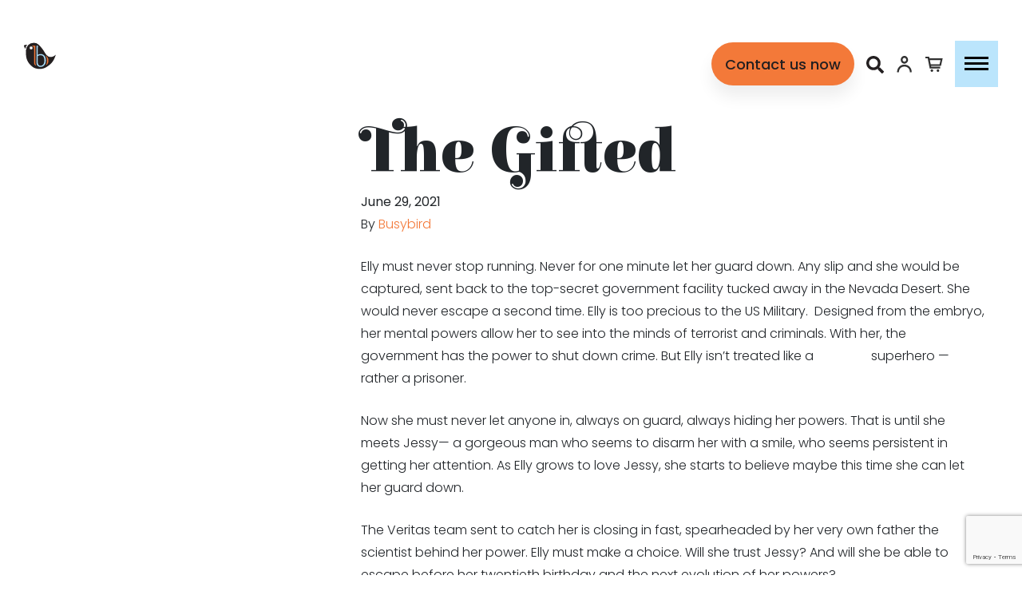

--- FILE ---
content_type: text/html; charset=UTF-8
request_url: https://www.busybird.com.au/bookshelf/the-gifted/
body_size: 22937
content:
<!doctype html>
<html lang="en-AU">
<head>
<meta charset="utf-8">
<meta http-equiv="x-ua-compatible" content="ie=edge">
<meta name="viewport" content="width=device-width, initial-scale=1, shrink-to-fit=no">
<link href="https://fonts.googleapis.com/css?family=Elsie+Swash+Caps:900" rel="stylesheet"> 
<link href="https://fonts.googleapis.com/css?family=Poppins:100,200,300,300i,400,400i,500,500i,600,600i,700,700i,800,800i,900,900i" rel="stylesheet">
<link rel="apple-touch-icon" sizes="180x180" href="/apple-touch-icon.png">
<link rel="icon" type="image/png" sizes="32x32" href="/favicon-32x32.png">
<link rel="icon" type="image/png" sizes="16x16" href="/favicon-16x16.png">
<link rel="manifest" href="/site.webmanifest">
<link rel="mask-icon" href="/safari-pinned-tab.svg" color="#f37939">
<meta name="msapplication-TileColor" content="#f37939">
<meta name="theme-color" content="#ffffff">
<!-- Global site tag (gtag.js) - Google Analytics -->
<script async src="https://www.googletagmanager.com/gtag/js?id=UA-145135400-1"></script>
<script>
window.dataLayer = window.dataLayer || [];
function gtag(){dataLayer.push(arguments);}
gtag('js', new Date());
gtag('config', 'UA-145135400-1');
</script>
<script src="https://cdn.jsdelivr.net/gh/stevenschobert/instafeed.js@2.0.0rc1/src/instafeed.min.js"></script>
<!-- Google Tag Manager -->
<!-- End Google Tag Manager -->
<title>The Gifted | Busybird Publishing</title>
<!-- The SEO Framework by Sybre Waaijer -->
<link rel="canonical" href="https://www.busybird.com.au/bookshelf/the-gifted/" />
<link rel="shortlink" href="https://www.busybird.com.au/?p=13222" />
<meta name="description" content="Elly must never stop running. Never for one minute let her guard down. Any slip and she would be captured, sent back to the top&#x2d;secret government facility&#8230;" />
<meta property="og:type" content="article" />
<meta property="og:locale" content="en_GB" />
<meta property="og:site_name" content="Busybird Publishing" />
<meta property="og:title" content="The Gifted | Busybird Publishing" />
<meta property="og:description" content="Elly must never stop running. Never for one minute let her guard down. Any slip and she would be captured, sent back to the top&#x2d;secret government facility tucked away in the Nevada Desert." />
<meta property="og:url" content="https://www.busybird.com.au/bookshelf/the-gifted/" />
<meta property="og:image" content="https://www.busybird.com.au/app/uploads/2021/06/website-COVER-TheGifted-Dabbs-Pamela.png" />
<meta property="og:image:width" content="611" />
<meta property="og:image:height" content="925" />
<meta property="article:published_time" content="2021-06-29T00:28:58+00:00" />
<meta property="article:modified_time" content="2021-06-29T00:28:58+00:00" />
<meta name="twitter:card" content="summary_large_image" />
<meta name="twitter:title" content="The Gifted | Busybird Publishing" />
<meta name="twitter:description" content="Elly must never stop running. Never for one minute let her guard down. Any slip and she would be captured, sent back to the top&#x2d;secret government facility tucked away in the Nevada Desert." />
<meta name="twitter:image" content="https://www.busybird.com.au/app/uploads/2021/06/website-COVER-TheGifted-Dabbs-Pamela.png" />
<meta name="google-site-verification" content="CCtY8oJJg_2sEXA65OTZL1DOlGl73G3MDTHBC0orcs4" />
<script type="application/ld+json">{"@context":"https://schema.org","@graph":[{"@type":"WebSite","@id":"https://www.busybird.com.au/#/schema/WebSite","url":"https://www.busybird.com.au/","name":"Busybird Publishing","description":"Tell a good story.","inLanguage":"en-AU","potentialAction":{"@type":"SearchAction","target":{"@type":"EntryPoint","urlTemplate":"https://www.busybird.com.au/search/{search_term_string}/"},"query-input":"required name=search_term_string"},"publisher":{"@type":"Organization","@id":"https://www.busybird.com.au/#/schema/Organization","name":"Busybird Publishing","url":"https://www.busybird.com.au/"}},{"@type":"WebPage","@id":"https://www.busybird.com.au/bookshelf/the-gifted/","url":"https://www.busybird.com.au/bookshelf/the-gifted/","name":"The Gifted | Busybird Publishing","description":"Elly must never stop running. Never for one minute let her guard down. Any slip and she would be captured, sent back to the top&#x2d;secret government facility&#8230;","inLanguage":"en-AU","isPartOf":{"@id":"https://www.busybird.com.au/#/schema/WebSite"},"breadcrumb":{"@type":"BreadcrumbList","@id":"https://www.busybird.com.au/#/schema/BreadcrumbList","itemListElement":[{"@type":"ListItem","position":1,"item":"https://www.busybird.com.au/","name":"Busybird Publishing"},{"@type":"ListItem","position":2,"item":"https://www.busybird.com.au/bookshelf/","name":"Bookshelf"},{"@type":"ListItem","position":3,"item":"https://www.busybird.com.au/book-category/fiction/","name":"Fiction"},{"@type":"ListItem","position":4,"name":"The Gifted"}]},"potentialAction":{"@type":"ReadAction","target":"https://www.busybird.com.au/bookshelf/the-gifted/"},"datePublished":"2021-06-29T00:28:58+00:00","dateModified":"2021-06-29T00:28:58+00:00","author":{"@type":"Person","@id":"https://www.busybird.com.au/#/schema/Person/aeaa4f7fcd7bf8bc5d45bf56ae66492e","name":"Busybird"}}]}</script>
<!-- / The SEO Framework by Sybre Waaijer | 18.74ms meta | 8.04ms boot -->
<link rel="alternate" title="oEmbed (JSON)" type="application/json+oembed" href="https://www.busybird.com.au/wp-json/oembed/1.0/embed?url=https%3A%2F%2Fwww.busybird.com.au%2Fbookshelf%2Fthe-gifted%2F" />
<link rel="alternate" title="oEmbed (XML)" type="text/xml+oembed" href="https://www.busybird.com.au/wp-json/oembed/1.0/embed?url=https%3A%2F%2Fwww.busybird.com.au%2Fbookshelf%2Fthe-gifted%2F&#038;format=xml" />
<style id='wp-img-auto-sizes-contain-inline-css' type='text/css'>
img:is([sizes=auto i],[sizes^="auto," i]){contain-intrinsic-size:3000px 1500px}
/*# sourceURL=wp-img-auto-sizes-contain-inline-css */
</style>
<link rel='stylesheet' id='wp-components-css' href='//www.busybird.com.au/app/cache/wpfc-minified/k9dxecw1/cnq.css' type='text/css' media='all' />
<link rel='stylesheet' id='wp-preferences-css' href='//www.busybird.com.au/app/cache/wpfc-minified/1jg9v9/cnq.css' type='text/css' media='all' />
<link rel='stylesheet' id='wp-block-editor-css' href='//www.busybird.com.au/app/cache/wpfc-minified/78i0m7ae/cnq.css' type='text/css' media='all' />
<link rel='stylesheet' id='wp-reusable-blocks-css' href='//www.busybird.com.au/app/cache/wpfc-minified/qk8x2utd/cnq.css' type='text/css' media='all' />
<link rel='stylesheet' id='wp-patterns-css' href='//www.busybird.com.au/app/cache/wpfc-minified/1zvy5j78/cnq.css' type='text/css' media='all' />
<link rel='stylesheet' id='wp-editor-css' href='//www.busybird.com.au/app/cache/wpfc-minified/1et9fu4h/cnq.css' type='text/css' media='all' />
<link rel='stylesheet' id='toolset-common-es-css' href='//www.busybird.com.au/app/cache/wpfc-minified/6wrvfk6c/cnq.css' type='text/css' media='all' />
<link rel='stylesheet' id='woocommerce_views-block-style-css-css' href='//www.busybird.com.au/app/cache/wpfc-minified/g5nazl45/i17n0.css' type='text/css' media='all' />
<link rel='stylesheet' id='sbi_styles-css' href='//www.busybird.com.au/app/cache/wpfc-minified/qu841kra/i17n0.css' type='text/css' media='all' />
<link rel='stylesheet' id='wp-block-library-css' href='//www.busybird.com.au/app/cache/wpfc-minified/qifkakyk/i17n0.css' type='text/css' media='all' />
<link rel='stylesheet' id='section_block-cgb-style-css-css' href='//www.busybird.com.au/app/cache/wpfc-minified/e5enf01w/i17n0.css' type='text/css' media='all' />
<link rel='stylesheet' id='mediaelement-css' href='//www.busybird.com.au/app/cache/wpfc-minified/95bq55vf/i17n0.css' type='text/css' media='all' />
<link rel='stylesheet' id='wp-mediaelement-css' href='//www.busybird.com.au/app/cache/wpfc-minified/erq9bo5v/i17n0.css' type='text/css' media='all' />
<link rel='stylesheet' id='view_editor_gutenberg_frontend_assets-css' href='//www.busybird.com.au/app/cache/wpfc-minified/1e2ynnj4/i17n0.css' type='text/css' media='all' />
<style id='view_editor_gutenberg_frontend_assets-inline-css' type='text/css'>
.wpv-sort-list-dropdown.wpv-sort-list-dropdown-style-default > span.wpv-sort-list,.wpv-sort-list-dropdown.wpv-sort-list-dropdown-style-default .wpv-sort-list-item {border-color: #cdcdcd;}.wpv-sort-list-dropdown.wpv-sort-list-dropdown-style-default .wpv-sort-list-item a {color: #444;background-color: #fff;}.wpv-sort-list-dropdown.wpv-sort-list-dropdown-style-default a:hover,.wpv-sort-list-dropdown.wpv-sort-list-dropdown-style-default a:focus {color: #000;background-color: #eee;}.wpv-sort-list-dropdown.wpv-sort-list-dropdown-style-default .wpv-sort-list-item.wpv-sort-list-current a {color: #000;background-color: #eee;}
.wpv-sort-list-dropdown.wpv-sort-list-dropdown-style-default > span.wpv-sort-list,.wpv-sort-list-dropdown.wpv-sort-list-dropdown-style-default .wpv-sort-list-item {border-color: #cdcdcd;}.wpv-sort-list-dropdown.wpv-sort-list-dropdown-style-default .wpv-sort-list-item a {color: #444;background-color: #fff;}.wpv-sort-list-dropdown.wpv-sort-list-dropdown-style-default a:hover,.wpv-sort-list-dropdown.wpv-sort-list-dropdown-style-default a:focus {color: #000;background-color: #eee;}.wpv-sort-list-dropdown.wpv-sort-list-dropdown-style-default .wpv-sort-list-item.wpv-sort-list-current a {color: #000;background-color: #eee;}.wpv-sort-list-dropdown.wpv-sort-list-dropdown-style-grey > span.wpv-sort-list,.wpv-sort-list-dropdown.wpv-sort-list-dropdown-style-grey .wpv-sort-list-item {border-color: #cdcdcd;}.wpv-sort-list-dropdown.wpv-sort-list-dropdown-style-grey .wpv-sort-list-item a {color: #444;background-color: #eeeeee;}.wpv-sort-list-dropdown.wpv-sort-list-dropdown-style-grey a:hover,.wpv-sort-list-dropdown.wpv-sort-list-dropdown-style-grey a:focus {color: #000;background-color: #e5e5e5;}.wpv-sort-list-dropdown.wpv-sort-list-dropdown-style-grey .wpv-sort-list-item.wpv-sort-list-current a {color: #000;background-color: #e5e5e5;}
.wpv-sort-list-dropdown.wpv-sort-list-dropdown-style-default > span.wpv-sort-list,.wpv-sort-list-dropdown.wpv-sort-list-dropdown-style-default .wpv-sort-list-item {border-color: #cdcdcd;}.wpv-sort-list-dropdown.wpv-sort-list-dropdown-style-default .wpv-sort-list-item a {color: #444;background-color: #fff;}.wpv-sort-list-dropdown.wpv-sort-list-dropdown-style-default a:hover,.wpv-sort-list-dropdown.wpv-sort-list-dropdown-style-default a:focus {color: #000;background-color: #eee;}.wpv-sort-list-dropdown.wpv-sort-list-dropdown-style-default .wpv-sort-list-item.wpv-sort-list-current a {color: #000;background-color: #eee;}.wpv-sort-list-dropdown.wpv-sort-list-dropdown-style-grey > span.wpv-sort-list,.wpv-sort-list-dropdown.wpv-sort-list-dropdown-style-grey .wpv-sort-list-item {border-color: #cdcdcd;}.wpv-sort-list-dropdown.wpv-sort-list-dropdown-style-grey .wpv-sort-list-item a {color: #444;background-color: #eeeeee;}.wpv-sort-list-dropdown.wpv-sort-list-dropdown-style-grey a:hover,.wpv-sort-list-dropdown.wpv-sort-list-dropdown-style-grey a:focus {color: #000;background-color: #e5e5e5;}.wpv-sort-list-dropdown.wpv-sort-list-dropdown-style-grey .wpv-sort-list-item.wpv-sort-list-current a {color: #000;background-color: #e5e5e5;}.wpv-sort-list-dropdown.wpv-sort-list-dropdown-style-blue > span.wpv-sort-list,.wpv-sort-list-dropdown.wpv-sort-list-dropdown-style-blue .wpv-sort-list-item {border-color: #0099cc;}.wpv-sort-list-dropdown.wpv-sort-list-dropdown-style-blue .wpv-sort-list-item a {color: #444;background-color: #cbddeb;}.wpv-sort-list-dropdown.wpv-sort-list-dropdown-style-blue a:hover,.wpv-sort-list-dropdown.wpv-sort-list-dropdown-style-blue a:focus {color: #000;background-color: #95bedd;}.wpv-sort-list-dropdown.wpv-sort-list-dropdown-style-blue .wpv-sort-list-item.wpv-sort-list-current a {color: #000;background-color: #95bedd;}
/*# sourceURL=view_editor_gutenberg_frontend_assets-inline-css */
</style>
<link rel='stylesheet' id='contact-form-7-css' href='//www.busybird.com.au/app/cache/wpfc-minified/2nawjq1h/i17n0.css' type='text/css' media='all' />
<link rel='stylesheet' id='woocommerce_views_onsale_badge-css' href='//www.busybird.com.au/app/cache/wpfc-minified/lkvogbir/cnq.css' type='text/css' media='all' />
<link rel='stylesheet' id='woocommerce-layout-css' href='//www.busybird.com.au/app/cache/wpfc-minified/k2cw4f2z/i17n0.css' type='text/css' media='all' />
<link rel='stylesheet' id='woocommerce-smallscreen-css' href='//www.busybird.com.au/app/cache/wpfc-minified/2po9i8eo/i17n0.css' type='text/css' media='only screen and (max-width: 768px)' />
<link rel='stylesheet' id='woocommerce-general-css' href='//www.busybird.com.au/app/cache/wpfc-minified/detz4phx/i17n0.css' type='text/css' media='all' />
<style id='woocommerce-inline-inline-css' type='text/css'>
.woocommerce form .form-row .required { visibility: visible; }
/*# sourceURL=woocommerce-inline-inline-css */
</style>
<link rel='stylesheet' id='brands-styles-css' href='//www.busybird.com.au/app/cache/wpfc-minified/kp20k581/hxfy1.css' type='text/css' media='all' />
<link rel='stylesheet' id='busybird_override-css' href='//www.busybird.com.au/app/cache/wpfc-minified/11944m0x/i17n0.css' type='text/css' media='all' />
<link rel='stylesheet' id='photoswipe-css' href='//www.busybird.com.au/app/cache/wpfc-minified/k2x7lq53/i17n0.css' type='text/css' media='all' />
<link rel='stylesheet' id='photoswipe-default-skin-css' href='//www.busybird.com.au/app/cache/wpfc-minified/d395erbe/i17n0.css' type='text/css' media='all' />
<link rel='stylesheet' id='sage/main.css-css' href='//www.busybird.com.au/app/cache/wpfc-minified/k10b161k/i17n0.css' type='text/css' media='all' />
<script type="text/javascript" src="https://www.busybird.com.au/app/plugins/wp-views/vendor/toolset/common-es/public/toolset-common-es-frontend.js?ver=174000" id="toolset-common-es-frontend-js"></script>
<script type="text/javascript" src="https://www.busybird.com.au/wp-includes/js/jquery/jquery.min.js?ver=3.7.1" id="jquery-core-js"></script>
<script type="text/javascript" src="https://www.busybird.com.au/wp-includes/js/jquery/jquery-migrate.min.js?ver=3.4.1" id="jquery-migrate-js"></script>
<script type="text/javascript" src="https://www.busybird.com.au/app/plugins/bird-animation/build/three.js?ver=6.9" id="three-custom-script-js"></script>
<script type="text/javascript" src="https://www.busybird.com.au/app/plugins/bird-animation/assets/js/WebGL.js?ver=6.9" id="WebGL-custom-script-js"></script>
<script type="text/javascript" src="https://www.busybird.com.au/app/plugins/bird-animation/assets/js/GPUComputationRenderer.js?ver=6.9" id="GPUComputationRenderer-custom-script-js"></script>
<script type="text/javascript" src="https://www.busybird.com.au/app/plugins/woocommerce-views/res/js/wcviews-frontend.js?ver=2.8.1.1" id="woocommerce_views_frontend_js-js"></script>
<script type="text/javascript" src="https://www.busybird.com.au/app/plugins/woocommerce/assets/js/jquery-blockui/jquery.blockUI.min.js?ver=2.7.0-wc.9.9.6" id="jquery-blockui-js" defer="defer" data-wp-strategy="defer"></script>
<script type="text/javascript" id="wc-add-to-cart-js-extra">
/* <![CDATA[ */
var wc_add_to_cart_params = {"ajax_url":"/wp-admin/admin-ajax.php","wc_ajax_url":"/?wc-ajax=%%endpoint%%","i18n_view_cart":"View cart","cart_url":"https://www.busybird.com.au/cart/","is_cart":"","cart_redirect_after_add":"no"};
//# sourceURL=wc-add-to-cart-js-extra
/* ]]> */
</script>
<script type="text/javascript" src="https://www.busybird.com.au/app/plugins/woocommerce/assets/js/frontend/add-to-cart.min.js?ver=9.9.6" id="wc-add-to-cart-js" defer="defer" data-wp-strategy="defer"></script>
<script type="text/javascript" src="https://www.busybird.com.au/app/plugins/woocommerce/assets/js/js-cookie/js.cookie.min.js?ver=2.1.4-wc.9.9.6" id="js-cookie-js" defer="defer" data-wp-strategy="defer"></script>
<script type="text/javascript" id="woocommerce-js-extra">
/* <![CDATA[ */
var woocommerce_params = {"ajax_url":"/wp-admin/admin-ajax.php","wc_ajax_url":"/?wc-ajax=%%endpoint%%","i18n_password_show":"Show password","i18n_password_hide":"Hide password"};
//# sourceURL=woocommerce-js-extra
/* ]]> */
</script>
<script type="text/javascript" src="https://www.busybird.com.au/app/plugins/woocommerce/assets/js/frontend/woocommerce.min.js?ver=9.9.6" id="woocommerce-js" defer="defer" data-wp-strategy="defer"></script>
<script type="text/javascript" src="https://www.busybird.com.au/app/plugins/woocommerce/assets/js/zoom/jquery.zoom.min.js?ver=1.7.21-wc.9.9.6" id="zoom-js" defer="defer" data-wp-strategy="defer"></script>
<script type="text/javascript" src="https://www.busybird.com.au/app/plugins/woocommerce/assets/js/flexslider/jquery.flexslider.min.js?ver=2.7.2-wc.9.9.6" id="flexslider-js" defer="defer" data-wp-strategy="defer"></script>
<script type="text/javascript" src="https://www.busybird.com.au/app/plugins/woocommerce/assets/js/photoswipe/photoswipe.min.js?ver=4.1.1-wc.9.9.6" id="photoswipe-js" defer="defer" data-wp-strategy="defer"></script>
<script type="text/javascript" src="https://www.busybird.com.au/app/plugins/woocommerce/assets/js/photoswipe/photoswipe-ui-default.min.js?ver=4.1.1-wc.9.9.6" id="photoswipe-ui-default-js" defer="defer" data-wp-strategy="defer"></script>
<script type="text/javascript" id="wc-single-product-js-extra">
/* <![CDATA[ */
var wc_single_product_params = {"i18n_required_rating_text":"Please select a rating","i18n_rating_options":["1 of 5 stars","2 of 5 stars","3 of 5 stars","4 of 5 stars","5 of 5 stars"],"i18n_product_gallery_trigger_text":"View full-screen image gallery","review_rating_required":"yes","flexslider":{"rtl":false,"animation":"slide","smoothHeight":true,"directionNav":false,"controlNav":"thumbnails","slideshow":false,"animationSpeed":500,"animationLoop":false,"allowOneSlide":false},"zoom_enabled":"","zoom_options":[],"photoswipe_enabled":"","photoswipe_options":{"shareEl":false,"closeOnScroll":false,"history":false,"hideAnimationDuration":0,"showAnimationDuration":0},"flexslider_enabled":""};
//# sourceURL=wc-single-product-js-extra
/* ]]> */
</script>
<script type="text/javascript" src="https://www.busybird.com.au/app/plugins/woocommerce/assets/js/frontend/single-product.min.js?ver=9.9.6" id="wc-single-product-js" defer="defer" data-wp-strategy="defer"></script>
<link rel="https://api.w.org/" href="https://www.busybird.com.au/wp-json/" /><link rel="EditURI" type="application/rsd+xml" title="RSD" href="https://www.busybird.com.au/xmlrpc.php?rsd" />
<script>  var el_i13_login_captcha=null; var el_i13_register_captcha=null; </script><meta name="et-api-version" content="v1"><meta name="et-api-origin" content="https://www.busybird.com.au"><link rel="https://theeventscalendar.com/" href="https://www.busybird.com.au/wp-json/tribe/tickets/v1/" /><meta name="tec-api-version" content="v1"><meta name="tec-api-origin" content="https://www.busybird.com.au"><link rel="alternate" href="https://www.busybird.com.au/wp-json/tribe/events/v1/" />	<noscript><style>.woocommerce-product-gallery{ opacity: 1 !important; }</style></noscript>
<script> window.addEventListener("load",function(){ var c={script:false,link:false}; function ls(s) { if(!['script','link'].includes(s)||c[s]){return;}c[s]=true; var d=document,f=d.getElementsByTagName(s)[0],j=d.createElement(s); if(s==='script'){j.async=true;j.src='https://www.busybird.com.au/app/plugins/wp-views/vendor/toolset/blocks/public/js/frontend.js?v=1.6.14';}else{ j.rel='stylesheet';j.href='https://www.busybird.com.au/app/plugins/wp-views/vendor/toolset/blocks/public/css/style.css?v=1.6.14';} f.parentNode.insertBefore(j, f); }; function ex(){ls('script');ls('link')} window.addEventListener("scroll", ex, {once: true}); if (('IntersectionObserver' in window) && ('IntersectionObserverEntry' in window) && ('intersectionRatio' in window.IntersectionObserverEntry.prototype)) { var i = 0, fb = document.querySelectorAll("[class^='tb-']"), o = new IntersectionObserver(es => { es.forEach(e => { o.unobserve(e.target); if (e.intersectionRatio > 0) { ex();o.disconnect();}else{ i++;if(fb.length>i){o.observe(fb[i])}} }) }); if (fb.length) { o.observe(fb[i]) } } }) </script>
<noscript>
<link rel="stylesheet" href='//www.busybird.com.au/app/cache/wpfc-minified/8x5dmd8d/i17n0.css'>
</noscript>		<style type="text/css" id="wp-custom-css">
.grecaptcha-badge{
/* visibility: collapse !important; */
}		</style>
</head>
<body class="wp-singular self-published-books-template-default single single-self-published-books postid-13222 wp-theme-busybirdresources theme-busybird/resources woocommerce-no-js tribe-no-js page-template-busybird-theme the-gifted sidebar-primary app-data index-data singular-data single-data single-self-published-books-data single-self-published-books-the-gifted-data tribe-theme-busybirdresources woocommerce">
<!-- Google Tag Manager (noscript) -->
<!-- End Google Tag Manager (noscript) -->
<header class="banner d-block w-100 fixed-top">
<!-- Google Tag Manager -->
<script>(function(w,d,s,l,i){w[l]=w[l]||[];w[l].push({'gtm.start':
new Date().getTime(),event:'gtm.js'});var f=d.getElementsByTagName(s)[0],
j=d.createElement(s),dl=l!='dataLayer'?'&l='+l:'';j.async=true;j.src=
'https://www.googletagmanager.com/gtm.js?id='+i+dl;f.parentNode.insertBefore(j,f);
})(window,document,'script','dataLayer','GTM-T2BZ5TJ');</script>
<!-- End Google Tag Manager -->
<div class="container-fluid d-flex w-100 flex-wrap">
<div class="mr-auto mr-lg-0"><a class="brand" href="https://www.busybird.com.au/"><div class="logo-circle"></div><div class="brand-container"><img src="https://www.busybird.com.au/app/themes/busybird/dist/images/bb-logo_05b2fad4.svg"></div></a></div>
<nav class="navbar navbar-expand-lg  navbar-light   align-items-center ml-lg-auto">
<ul id="bs4navbar" class="navbar-nav mr-auto align-items-center collapse navbar-collapse"><li id="menu-item-10749" class="menu-item menu-item-type-post_type menu-item-object-page menu-item-has-children nav-item nav-item-10749  dropdown"><a title="About" href="#" class="dropdown-toggle nav-link" data-toggle="dropdown" role="button" aria-haspopup="true">About</a>
<div role="menu" class=" dropdown-menu">
<a title="The Blaise van Hecke Legacy" href="https://www.busybird.com.au/about/the-blaise-van-hecke-legacy/" class="menu-item menu-item-type-post_type menu-item-object-page dropdown-item" id="menu-item-14127">The Blaise van Hecke Legacy</a><a title="About Busybird Publishing" href="https://www.busybird.com.au/about/about-busybird-publishing/" class="menu-item menu-item-type-post_type menu-item-object-page dropdown-item" id="menu-item-244">About Busybird Publishing</a><a title="Internships" href="https://www.busybird.com.au/about/internships/" class="menu-item menu-item-type-post_type menu-item-object-page dropdown-item" id="menu-item-245">Internships</a><a title="Speakers" href="https://www.busybird.com.au/about/speakers/" class="menu-item menu-item-type-post_type menu-item-object-page dropdown-item" id="menu-item-10786">Speakers</a><a title="FAQs" href="https://www.busybird.com.au/about/faqs/" class="menu-item menu-item-type-post_type menu-item-object-page dropdown-item" id="menu-item-246">FAQs</a><a title="The Team" href="https://www.busybird.com.au/about/the-team/" class="menu-item menu-item-type-post_type menu-item-object-page dropdown-item" id="menu-item-247">The Team</a></div>
</li><li id="menu-item-13671" class="menu-item menu-item-type-taxonomy menu-item-object-product_cat menu-item-has-children nav-item nav-item-13671  dropdown"><a title="Packages" href="#" class="dropdown-toggle nav-link" data-toggle="dropdown" role="button" aria-haspopup="true">Packages</a>
<div role="menu" class=" dropdown-menu">
<a title="Sparrow" href="https://www.busybird.com.au/shop/sparrow-package/" class="menu-item menu-item-type-post_type menu-item-object-product dropdown-item" id="menu-item-13738">Sparrow</a><a title="Raven" href="https://www.busybird.com.au/shop/the-raven-package/" class="menu-item menu-item-type-post_type menu-item-object-product dropdown-item" id="menu-item-13737">Raven</a><a title="Owl" href="https://www.busybird.com.au/shop/the-owl-package/" class="menu-item menu-item-type-post_type menu-item-object-product dropdown-item" id="menu-item-13736">Owl</a><a title="Customise Your Package" href="https://www.busybird.com.au/shop/customise/" class="menu-item menu-item-type-custom menu-item-object-custom dropdown-item" id="menu-item-13688">Customise Your Package</a><a title="Kickstarter" href="https://www.busybird.com.au/shop/kickstarter/" class="menu-item menu-item-type-custom menu-item-object-custom dropdown-item" id="menu-item-13687">Kickstarter</a><a title="Marketing" href="https://www.busybird.com.au/shop/marketing/" class="menu-item menu-item-type-custom menu-item-object-custom dropdown-item" id="menu-item-13689">Marketing</a><a title="See all" href="https://www.busybird.com.au/product-category/packages/" class="menu-item menu-item-type-taxonomy menu-item-object-product_cat dropdown-item" id="menu-item-13685">See all</a></div>
</li><li id="menu-item-11259" class="menu-item menu-item-type-custom menu-item-object-custom menu-item-has-children nav-item nav-item-11259  dropdown"><a title="Services" href="#" class="dropdown-toggle nav-link" data-toggle="dropdown" role="button" aria-haspopup="true">Services</a>
<div role="menu" class=" dropdown-menu">
<a title="Book and Cover Design" href="https://www.busybird.com.au/services/layout/" class="menu-item menu-item-type-post_type menu-item-object-page dropdown-item" id="menu-item-255">Book and Cover Design</a><a title="Copywriting" href="https://www.busybird.com.au/services/writing/" class="menu-item menu-item-type-post_type menu-item-object-page dropdown-item" id="menu-item-12092">Copywriting</a><a title="Editing and Proofreading" href="https://www.busybird.com.au/services/editing/" class="menu-item menu-item-type-post_type menu-item-object-page dropdown-item" id="menu-item-257">Editing and Proofreading</a><a title="Manuscript Assessment" href="https://www.busybird.com.au/services/manuscript-assessment/" class="menu-item menu-item-type-post_type menu-item-object-page dropdown-item" id="menu-item-256">Manuscript Assessment</a><a title="Photography &#038; Illustration" href="https://www.busybird.com.au/services/photography-illustration/" class="menu-item menu-item-type-post_type menu-item-object-page dropdown-item" id="menu-item-10795">Photography &#038; Illustration</a><a title="Writing Pathways" href="https://www.busybird.com.au/services/writing-pathways/" class="menu-item menu-item-type-post_type menu-item-object-page dropdown-item" id="menu-item-12027">Writing Pathways</a></div>
</li><li id="menu-item-11147" class="menu-item menu-item-type-custom menu-item-object-custom menu-item-has-children nav-item nav-item-11147  dropdown"><a title="Bookshelf" href="#" class="dropdown-toggle nav-link" data-toggle="dropdown" role="button" aria-haspopup="true">Bookshelf</a>
<div role="menu" class=" dropdown-menu">
<a title="Art" href="/bookshelf/?book-category=misc" class="menu-item menu-item-type-custom menu-item-object-custom dropdown-item" id="menu-item-11149">Art</a><a title="Biography" href="/bookshelf/?book-category=biohistory" class="menu-item menu-item-type-custom menu-item-object-custom dropdown-item" id="menu-item-11148">Biography</a><a title="Business &amp; Finance" href="/bookshelf/?book-category=business-finance" class="menu-item menu-item-type-custom menu-item-object-custom dropdown-item" id="menu-item-11152">Business &#038; Finance</a><a title="Children" href="/bookshelf/?book-category=childrens" class="menu-item menu-item-type-custom menu-item-object-custom dropdown-item" id="menu-item-11153">Children</a><a title="Fiction" href="/bookshelf/?book-category=fiction" class="menu-item menu-item-type-custom menu-item-object-custom dropdown-item" id="menu-item-11154">Fiction</a><a title="Nonfiction" href="/bookshelf/?book-category=nonfiction" class="menu-item menu-item-type-custom menu-item-object-custom dropdown-item" id="menu-item-12286">Nonfiction</a><a title="Poetry" href="/bookshelf/?book-category=poetry-art" class="menu-item menu-item-type-custom menu-item-object-custom dropdown-item" id="menu-item-11150">Poetry</a><a title="School Anthologies" href="https://www.busybird.com.au/bookshelf/?book-category=school-anthologies" class="menu-item menu-item-type-custom menu-item-object-custom dropdown-item" id="menu-item-14335">School Anthologies</a><a title="Self-Help &amp; Wellbeing" href="/bookshelf/?book-category=self-help-wellbeing" class="menu-item menu-item-type-custom menu-item-object-custom dropdown-item" id="menu-item-11151">Self-Help &#038; Wellbeing</a></div>
</li><li id="menu-item-11198" class="menu-item menu-item-type-custom menu-item-object-custom menu-item-has-children nav-item nav-item-11198  dropdown"><a title="What&#039;s On" href="#" class="dropdown-toggle nav-link" data-toggle="dropdown" role="button" aria-haspopup="true">What&#8217;s On</a>
<div role="menu" class=" dropdown-menu">
<a title="Open Mic Night 117" href="https://www.busybird.com.au/events/open-mic-night-103/" class="menu-item menu-item-type-post_type menu-item-object-tribe_events dropdown-item" id="menu-item-28391">Open Mic Night 117</a><a title="Open Mic Night 118" href="https://www.busybird.com.au/events/open-mic-night-104/" class="menu-item menu-item-type-post_type menu-item-object-tribe_events dropdown-item" id="menu-item-28389">Open Mic Night 118</a><a title="Open Mic Night 119" href="https://www.busybird.com.au/events/open-mic-night-105/" class="menu-item menu-item-type-post_type menu-item-object-tribe_events dropdown-item" id="menu-item-28390">Open Mic Night 119</a><a title="Open Mic Night 120" href="https://www.busybird.com.au/events/open-mic-night-110/" class="menu-item menu-item-type-post_type menu-item-object-tribe_events dropdown-item" id="menu-item-28388">Open Mic Night 120</a><a title="Open Mic Night 121" href="https://www.busybird.com.au/events/open-mic-night-111/" class="menu-item menu-item-type-post_type menu-item-object-tribe_events dropdown-item" id="menu-item-27187">Open Mic Night 121</a><a title="Open Mic Night 122" href="https://www.busybird.com.au/events/open-mic-night-112/" class="menu-item menu-item-type-post_type menu-item-object-tribe_events dropdown-item" id="menu-item-27186">Open Mic Night 122</a><a title="Open Mic Night 123" href="https://www.busybird.com.au/events/open-mic-night-113/" class="menu-item menu-item-type-post_type menu-item-object-tribe_events dropdown-item" id="menu-item-27185">Open Mic Night 123</a><a title="Open Mic Night 124" href="https://www.busybird.com.au/events/open-mic-night-114/" class="menu-item menu-item-type-post_type menu-item-object-tribe_events dropdown-item" id="menu-item-27184">Open Mic Night 124</a><a title="Open Mic Night 125" href="https://www.busybird.com.au/events/open-mic-night-115/" class="menu-item menu-item-type-post_type menu-item-object-tribe_events dropdown-item" id="menu-item-27183">Open Mic Night 125</a><a title="Open Mic Night 126 and Christmas Party" href="https://www.busybird.com.au/events/open-mic-night-106-and-christmas-party/" class="menu-item menu-item-type-post_type menu-item-object-tribe_events dropdown-item" id="menu-item-27189">Open Mic Night 126 and Christmas Party</a><a title="All events" href="/whats-on/list/?tribe_paged=1&#038;tribe_event_display=list" class="menu-item menu-item-type-custom menu-item-object-custom dropdown-item" id="menu-item-11260">All events</a></div>
</li><li id="menu-item-13684" class="menu-item menu-item-type-custom menu-item-object-custom menu-item-has-children nav-item nav-item-13684  dropdown"><a title="Author Resources" href="#" class="dropdown-toggle nav-link" data-toggle="dropdown" role="button" aria-haspopup="true">Author Resources</a>
<div role="menu" class=" dropdown-menu">
<a title="Blog" href="https://www.busybird.com.au/blog/" class="menu-item menu-item-type-post_type menu-item-object-page current_page_parent dropdown-item" id="menu-item-13730">Blog</a><a title="Freebies" href="https://www.busybird.com.au/freebies/" class="menu-item menu-item-type-post_type menu-item-object-page dropdown-item" id="menu-item-13739">Freebies</a><a title="Newsletter Archives" href="https://www.busybird.com.au/newsletter-archives/" class="menu-item menu-item-type-post_type menu-item-object-page dropdown-item" id="menu-item-13747">Newsletter Archives</a><a title="Subscribe" href="https://www.busybird.com.au/subscribe/" class="menu-item menu-item-type-post_type menu-item-object-page dropdown-item" id="menu-item-13735">Subscribe</a><a title="Video Guides" href="https://www.busybird.com.au/freebies/video-guides/" class="menu-item menu-item-type-post_type menu-item-object-page dropdown-item" id="menu-item-13741">Video Guides</a></div>
</li><li id="menu-item-11162" class="menu-item menu-item-type-custom menu-item-object-custom menu-item-has-children nav-item nav-item-11162  dropdown"><a title="Book Club" href="#" class="dropdown-toggle nav-link" data-toggle="dropdown" role="button" aria-haspopup="true">Book Club</a>
<div role="menu" class=" dropdown-menu">
<a title="Bookshop" href="https://www.busybird.com.au/shop/" class="menu-item menu-item-type-post_type menu-item-object-page dropdown-item" id="menu-item-259">Bookshop</a><a title="For Booksellers" href="https://www.busybird.com.au/booksellers/" class="menu-item menu-item-type-post_type menu-item-object-page dropdown-item" id="menu-item-11173">For Booksellers</a></div>
</li><li id="menu-item-11445" class="d-lg-none menu-item menu-item-type-post_type menu-item-object-page nav-item nav-item-11445"><a title="Contact us" href="https://www.busybird.com.au/contact-us/" class="nav-link">Contact us</a></li></ul>    </nav>
<div class="top-links ">
<a class="cta" href="/contact-us/">Contact us now</a>
<a href="#" class="search-button" id="search-button">
<svg aria-hidden="true" focusable="false" data-prefix="fas" data-icon="search" class="svg-inline--fa fa-search fa-w-16" role="img" xmlns="http://www.w3.org/2000/svg" viewBox="0 0 512 512"><path fill="currentColor" d="M505 442.7L405.3 343c-4.5-4.5-10.6-7-17-7H372c27.6-35.3 44-79.7 44-128C416 93.1 322.9 0 208 0S0 93.1 0 208s93.1 208 208 208c48.3 0 92.7-16.4 128-44v16.3c0 6.4 2.5 12.5 7 17l99.7 99.7c9.4 9.4 24.6 9.4 33.9 0l28.3-28.3c9.4-9.4 9.4-24.6.1-34zM208 336c-70.7 0-128-57.2-128-128 0-70.7 57.2-128 128-128 70.7 0 128 57.2 128 128 0 70.7-57.2 128-128 128z"></path></svg>
</a> 
<a href="/my-account"><svg xmlns="http://www.w3.org/2000/svg" width="19" height="21" viewBox="0 0 19 21">
<path fill="#313131" fill-rule="evenodd" d="M1589.19461,38.4389642 C1588.56545,38.4389642 1588.02618,38.6752974 1587.57679,39.1479637 C1587.12739,39.6206336 1586.9027,40.1878309 1586.9027,40.8495666 C1586.9027,41.5113059 1587.12739,42.0785033 1587.57679,42.5511696 C1588.02618,43.0238395 1588.56545,43.2601726 1589.19461,43.2601726 C1589.82376,43.2601726 1590.36303,43.0238395 1590.81243,42.5511696 C1591.26182,42.0785033 1591.48652,41.5113059 1591.48652,40.8495666 C1591.48652,40.1878309 1591.26182,39.6206336 1590.81243,39.1479637 C1590.36303,38.6752974 1589.82376,38.4389642 1589.19461,38.4389642 Z M1589.19461,36 C1590.47089,36 1591.55842,36.4726626 1592.45721,37.4180025 C1593.356,38.3633423 1593.80539,39.5071861 1593.80539,40.8495666 C1593.80539,42.1919508 1593.356,43.3357946 1592.45721,44.2811344 C1591.55842,45.2264742 1590.47089,45.6991369 1589.19461,45.6991369 C1587.91832,45.6991369 1586.8308,45.2264742 1585.93201,44.2811344 C1585.03321,43.3357946 1584.58382,42.1919508 1584.58382,40.8495666 C1584.58382,39.5071861 1585.03321,38.3633423 1585.93201,37.4180025 C1586.8308,36.4726626 1587.91832,36 1589.19461,36 Z M1598.38922,56.5893958 L1596.0973,56.5893958 C1596.0973,55.5117085 1595.92654,54.52857 1595.585,53.6399507 C1595.24345,52.751331 1594.7716,51.9856187 1594.1694,51.3427885 C1593.56721,50.6999547 1592.84369,50.2036602 1591.99883,49.8538832 C1591.15396,49.5041098 1590.21923,49.3292232 1589.19461,49.3292232 C1588.16998,49.3292232 1587.23525,49.5041098 1586.39039,49.8538832 C1585.54552,50.2036602 1584.822,50.6999547 1584.21981,51.3427885 C1583.61762,51.9856187 1583.14576,52.751331 1582.80422,53.6399507 C1582.46268,54.52857 1582.29191,55.5117085 1582.29191,56.5893958 L1580,56.5893958 C1580,55.1713861 1580.22919,53.8715636 1580.68757,52.6898881 C1581.14596,51.5082152 1581.78409,50.4872643 1582.60199,49.6270028 C1583.41989,48.7667449 1584.39058,48.0955638 1585.51407,47.6134411 C1586.63756,47.1313185 1587.86439,46.8902589 1589.19461,46.8902589 C1590.52482,46.8902589 1591.75166,47.1313185 1592.87515,47.6134411 C1593.99864,48.0955638 1594.96932,48.7667449 1595.78722,49.6270028 C1596.60512,50.4872643 1597.24326,51.5082152 1597.70164,52.6898881 C1598.16003,53.8715636 1598.38922,55.1713861 1598.38922,56.5893958 Z" transform="translate(-1580 -36)"/>
</svg>
</a> 
<a href="/shop"><svg xmlns="http://www.w3.org/2000/svg" width="24" height="21" viewBox="0 0 24 21">
<path fill="#313131" fill-rule="evenodd" d="M1652.26517,49.7496917 L1638.72524,49.7496917 L1638.97444,50.8890259 L1651.10224,50.8890259 L1651.10224,53.2219482 L1636.92545,53.2219482 L1634.12886,39.3329223 L1631,39.3329223 L1631,37 L1636.17785,37 L1636.62087,39.3329223 L1654.64643,39.3329223 L1652.26517,49.7496917 Z M1651.79446,41.6387194 L1637.09159,41.6387194 L1638.25453,47.4167694 L1650.32694,47.4167694 L1651.79446,41.6387194 Z M1641.63259,56.0974106 C1641.63259,56.5856991 1641.46184,56.9971212 1641.12034,57.3316894 C1640.77884,57.6662573 1640.3589,57.8335388 1639.86049,57.8335388 C1639.38054,57.8335388 1638.96521,57.6662573 1638.61448,57.3316894 C1638.26375,56.9971212 1638.08839,56.5856991 1638.08839,56.0974106 C1638.08839,55.627207 1638.26375,55.2203058 1638.61448,54.8766954 C1638.96521,54.5330851 1639.38054,54.3612824 1639.86049,54.3612824 C1640.3589,54.3612824 1640.77884,54.5330851 1641.12034,54.8766954 C1641.46184,55.2203058 1641.63259,55.627207 1641.63259,56.0974106 Z M1649.91161,56.0974106 C1649.91161,56.5856991 1649.74086,56.9971212 1649.39936,57.3316894 C1649.05786,57.6662573 1648.63791,57.8335388 1648.13951,57.8335388 C1647.6411,57.8335388 1647.22116,57.6662573 1646.87966,57.3316894 C1646.53816,56.9971212 1646.36741,56.5856991 1646.36741,56.0974106 C1646.36741,55.627207 1646.53816,55.2203058 1646.87966,54.8766954 C1647.22116,54.5330851 1647.6411,54.3612824 1648.13951,54.3612824 C1648.63791,54.3612824 1649.05786,54.5330851 1649.39936,54.8766954 C1649.74086,55.2203058 1649.91161,55.627207 1649.91161,56.0974106 Z" transform="translate(-1631 -37)"/>
</svg>
</a>
<a class="cart-contents" href="https://www.busybird.com.au/cart/" title="View your shopping cart"></a>
<button id="menu-button" class="ml-auto hamburger hamburger--spin ml-auto" type="button" >
<span class="hamburger-box">
<span class="hamburger-inner"></span>
</span>
</button>
</div>
</div>
</header>
<nav class="nav_overlay d-block d-lg-flex align-items-center justify-content-center">
<div class="search-popup w-75 d-flex flex-wrap mx-auto">
<div class=" search-inline container d-flex p-0 align-items-center ">
<form action="https://www.busybird.com.au/" role="search" method="get" class="d-flex w-100">
<input type="text" class="form-control" placeholder="Search" name="s" id="s" value="">
<button type="submit" value="Search" class="search-btn">
</button>
<a href="#" class="search-close" id="search-close"><svg aria-hidden="true" focusable="false" data-prefix="fas" data-icon="times" class="svg-inline--fa fa-times fa-w-11" role="img" xmlns="http://www.w3.org/2000/svg" viewBox="0 0 352 512"><path fill="currentColor" d="M242.72 256l100.07-100.07c12.28-12.28 12.28-32.19 0-44.48l-22.24-22.24c-12.28-12.28-32.19-12.28-44.48 0L176 189.28 75.93 89.21c-12.28-12.28-32.19-12.28-44.48 0L9.21 111.45c-12.28 12.28-12.28 32.19 0 44.48L109.28 256 9.21 356.07c-12.28 12.28-12.28 32.19 0 44.48l22.24 22.24c12.28 12.28 32.2 12.28 44.48 0L176 322.72l100.07 100.07c12.28 12.28 32.2 12.28 44.48 0l22.24-22.24c12.28-12.28 12.28-32.19 0-44.48L242.72 256z"></path></svg>
</a> 
</form>
</div>
</div>
</nav>
<nav class="nav_overlay-menu d-block d-lg-flex align-items-center align-items-lg-start justify-content-center">
<ul id="bs4navbar" class="nav mr-auto align-items-center flex-column"><li class="menu-item menu-item-type-post_type menu-item-object-page menu-item-has-children nav-item nav-item-10749  dropdown"><a title="About" href="#" class="dropdown-toggle nav-link" data-toggle="dropdown" role="button" aria-haspopup="true">About</a>
<div role="menu" class=" dropdown-menu">
<a title="The Blaise van Hecke Legacy" href="https://www.busybird.com.au/about/the-blaise-van-hecke-legacy/" class="menu-item menu-item-type-post_type menu-item-object-page dropdown-item">The Blaise van Hecke Legacy</a><a title="About Busybird Publishing" href="https://www.busybird.com.au/about/about-busybird-publishing/" class="menu-item menu-item-type-post_type menu-item-object-page dropdown-item">About Busybird Publishing</a><a title="Internships" href="https://www.busybird.com.au/about/internships/" class="menu-item menu-item-type-post_type menu-item-object-page dropdown-item">Internships</a><a title="Speakers" href="https://www.busybird.com.au/about/speakers/" class="menu-item menu-item-type-post_type menu-item-object-page dropdown-item">Speakers</a><a title="FAQs" href="https://www.busybird.com.au/about/faqs/" class="menu-item menu-item-type-post_type menu-item-object-page dropdown-item">FAQs</a><a title="The Team" href="https://www.busybird.com.au/about/the-team/" class="menu-item menu-item-type-post_type menu-item-object-page dropdown-item">The Team</a></div>
</li><li class="menu-item menu-item-type-taxonomy menu-item-object-product_cat menu-item-has-children nav-item nav-item-13671  dropdown"><a title="Packages" href="#" class="dropdown-toggle nav-link" data-toggle="dropdown" role="button" aria-haspopup="true">Packages</a>
<div role="menu" class=" dropdown-menu">
<a title="Sparrow" href="https://www.busybird.com.au/shop/sparrow-package/" class="menu-item menu-item-type-post_type menu-item-object-product dropdown-item">Sparrow</a><a title="Raven" href="https://www.busybird.com.au/shop/the-raven-package/" class="menu-item menu-item-type-post_type menu-item-object-product dropdown-item">Raven</a><a title="Owl" href="https://www.busybird.com.au/shop/the-owl-package/" class="menu-item menu-item-type-post_type menu-item-object-product dropdown-item">Owl</a><a title="Customise Your Package" href="https://www.busybird.com.au/shop/customise/" class="menu-item menu-item-type-custom menu-item-object-custom dropdown-item">Customise Your Package</a><a title="Kickstarter" href="https://www.busybird.com.au/shop/kickstarter/" class="menu-item menu-item-type-custom menu-item-object-custom dropdown-item">Kickstarter</a><a title="Marketing" href="https://www.busybird.com.au/shop/marketing/" class="menu-item menu-item-type-custom menu-item-object-custom dropdown-item">Marketing</a><a title="See all" href="https://www.busybird.com.au/product-category/packages/" class="menu-item menu-item-type-taxonomy menu-item-object-product_cat dropdown-item">See all</a></div>
</li><li class="menu-item menu-item-type-custom menu-item-object-custom menu-item-has-children nav-item nav-item-11259  dropdown"><a title="Services" href="#" class="dropdown-toggle nav-link" data-toggle="dropdown" role="button" aria-haspopup="true">Services</a>
<div role="menu" class=" dropdown-menu">
<a title="Book and Cover Design" href="https://www.busybird.com.au/services/layout/" class="menu-item menu-item-type-post_type menu-item-object-page dropdown-item">Book and Cover Design</a><a title="Copywriting" href="https://www.busybird.com.au/services/writing/" class="menu-item menu-item-type-post_type menu-item-object-page dropdown-item">Copywriting</a><a title="Editing and Proofreading" href="https://www.busybird.com.au/services/editing/" class="menu-item menu-item-type-post_type menu-item-object-page dropdown-item">Editing and Proofreading</a><a title="Manuscript Assessment" href="https://www.busybird.com.au/services/manuscript-assessment/" class="menu-item menu-item-type-post_type menu-item-object-page dropdown-item">Manuscript Assessment</a><a title="Photography &#038; Illustration" href="https://www.busybird.com.au/services/photography-illustration/" class="menu-item menu-item-type-post_type menu-item-object-page dropdown-item">Photography &#038; Illustration</a><a title="Writing Pathways" href="https://www.busybird.com.au/services/writing-pathways/" class="menu-item menu-item-type-post_type menu-item-object-page dropdown-item">Writing Pathways</a></div>
</li><li class="menu-item menu-item-type-custom menu-item-object-custom menu-item-has-children nav-item nav-item-11147  dropdown"><a title="Bookshelf" href="#" class="dropdown-toggle nav-link" data-toggle="dropdown" role="button" aria-haspopup="true">Bookshelf</a>
<div role="menu" class=" dropdown-menu">
<a title="Art" href="/bookshelf/?book-category=misc" class="menu-item menu-item-type-custom menu-item-object-custom dropdown-item">Art</a><a title="Biography" href="/bookshelf/?book-category=biohistory" class="menu-item menu-item-type-custom menu-item-object-custom dropdown-item">Biography</a><a title="Business &amp; Finance" href="/bookshelf/?book-category=business-finance" class="menu-item menu-item-type-custom menu-item-object-custom dropdown-item">Business &#038; Finance</a><a title="Children" href="/bookshelf/?book-category=childrens" class="menu-item menu-item-type-custom menu-item-object-custom dropdown-item">Children</a><a title="Fiction" href="/bookshelf/?book-category=fiction" class="menu-item menu-item-type-custom menu-item-object-custom dropdown-item">Fiction</a><a title="Nonfiction" href="/bookshelf/?book-category=nonfiction" class="menu-item menu-item-type-custom menu-item-object-custom dropdown-item">Nonfiction</a><a title="Poetry" href="/bookshelf/?book-category=poetry-art" class="menu-item menu-item-type-custom menu-item-object-custom dropdown-item">Poetry</a><a title="School Anthologies" href="https://www.busybird.com.au/bookshelf/?book-category=school-anthologies" class="menu-item menu-item-type-custom menu-item-object-custom dropdown-item">School Anthologies</a><a title="Self-Help &amp; Wellbeing" href="/bookshelf/?book-category=self-help-wellbeing" class="menu-item menu-item-type-custom menu-item-object-custom dropdown-item">Self-Help &#038; Wellbeing</a></div>
</li><li class="menu-item menu-item-type-custom menu-item-object-custom menu-item-has-children nav-item nav-item-11198  dropdown"><a title="What&#039;s On" href="#" class="dropdown-toggle nav-link" data-toggle="dropdown" role="button" aria-haspopup="true">What&#8217;s On</a>
<div role="menu" class=" dropdown-menu">
<a title="Open Mic Night 117" href="https://www.busybird.com.au/events/open-mic-night-103/" class="menu-item menu-item-type-post_type menu-item-object-tribe_events dropdown-item">Open Mic Night 117</a><a title="Open Mic Night 118" href="https://www.busybird.com.au/events/open-mic-night-104/" class="menu-item menu-item-type-post_type menu-item-object-tribe_events dropdown-item">Open Mic Night 118</a><a title="Open Mic Night 119" href="https://www.busybird.com.au/events/open-mic-night-105/" class="menu-item menu-item-type-post_type menu-item-object-tribe_events dropdown-item">Open Mic Night 119</a><a title="Open Mic Night 120" href="https://www.busybird.com.au/events/open-mic-night-110/" class="menu-item menu-item-type-post_type menu-item-object-tribe_events dropdown-item">Open Mic Night 120</a><a title="Open Mic Night 121" href="https://www.busybird.com.au/events/open-mic-night-111/" class="menu-item menu-item-type-post_type menu-item-object-tribe_events dropdown-item">Open Mic Night 121</a><a title="Open Mic Night 122" href="https://www.busybird.com.au/events/open-mic-night-112/" class="menu-item menu-item-type-post_type menu-item-object-tribe_events dropdown-item">Open Mic Night 122</a><a title="Open Mic Night 123" href="https://www.busybird.com.au/events/open-mic-night-113/" class="menu-item menu-item-type-post_type menu-item-object-tribe_events dropdown-item">Open Mic Night 123</a><a title="Open Mic Night 124" href="https://www.busybird.com.au/events/open-mic-night-114/" class="menu-item menu-item-type-post_type menu-item-object-tribe_events dropdown-item">Open Mic Night 124</a><a title="Open Mic Night 125" href="https://www.busybird.com.au/events/open-mic-night-115/" class="menu-item menu-item-type-post_type menu-item-object-tribe_events dropdown-item">Open Mic Night 125</a><a title="Open Mic Night 126 and Christmas Party" href="https://www.busybird.com.au/events/open-mic-night-106-and-christmas-party/" class="menu-item menu-item-type-post_type menu-item-object-tribe_events dropdown-item">Open Mic Night 126 and Christmas Party</a><a title="All events" href="/whats-on/list/?tribe_paged=1&#038;tribe_event_display=list" class="menu-item menu-item-type-custom menu-item-object-custom dropdown-item">All events</a></div>
</li><li class="menu-item menu-item-type-custom menu-item-object-custom menu-item-has-children nav-item nav-item-13684  dropdown"><a title="Author Resources" href="#" class="dropdown-toggle nav-link" data-toggle="dropdown" role="button" aria-haspopup="true">Author Resources</a>
<div role="menu" class=" dropdown-menu">
<a title="Blog" href="https://www.busybird.com.au/blog/" class="menu-item menu-item-type-post_type menu-item-object-page current_page_parent dropdown-item">Blog</a><a title="Freebies" href="https://www.busybird.com.au/freebies/" class="menu-item menu-item-type-post_type menu-item-object-page dropdown-item">Freebies</a><a title="Newsletter Archives" href="https://www.busybird.com.au/newsletter-archives/" class="menu-item menu-item-type-post_type menu-item-object-page dropdown-item">Newsletter Archives</a><a title="Subscribe" href="https://www.busybird.com.au/subscribe/" class="menu-item menu-item-type-post_type menu-item-object-page dropdown-item">Subscribe</a><a title="Video Guides" href="https://www.busybird.com.au/freebies/video-guides/" class="menu-item menu-item-type-post_type menu-item-object-page dropdown-item">Video Guides</a></div>
</li><li class="menu-item menu-item-type-custom menu-item-object-custom menu-item-has-children nav-item nav-item-11162  dropdown"><a title="Book Club" href="#" class="dropdown-toggle nav-link" data-toggle="dropdown" role="button" aria-haspopup="true">Book Club</a>
<div role="menu" class=" dropdown-menu">
<a title="Bookshop" href="https://www.busybird.com.au/shop/" class="menu-item menu-item-type-post_type menu-item-object-page dropdown-item">Bookshop</a><a title="For Booksellers" href="https://www.busybird.com.au/booksellers/" class="menu-item menu-item-type-post_type menu-item-object-page dropdown-item">For Booksellers</a></div>
</li><li class="d-lg-none menu-item menu-item-type-post_type menu-item-object-page nav-item nav-item-11445"><a title="Contact us" href="https://www.busybird.com.au/contact-us/" class="nav-link">Contact us</a></li></ul>
</nav>              <div class="wrap container-fluid" role="document">
<div class="content">
<main class="main">
<div class="container single-content-area">
<div class="row">
<div class="col-lg-4 mb-5">
<aside class="sidebar">
<div class="spacer"></div>
</aside>
</div>
<div class="col-lg-8">
<article class="post-13222 self-published-books type-self-published-books status-publish has-post-thumbnail hentry book-category-fiction">
<header>
<h1 class="entry-title">The Gifted</h1>
<time class="updated" datetime="2021-06-29T00:28:58+00:00">June 29, 2021</time>
<p class="byline author vcard">
By <a href="https://www.busybird.com.au/author/busybird/" rel="author" class="fn">
Busybird
</a>
</p>
</header>
<div class="entry-content">
<p class="p1">Elly must never stop running. Never for one minute let her guard down. Any slip and she would be captured, sent back to the top-secret government facility tucked away in the Nevada Desert. She would never escape a second time. Elly is too precious to the US Military.<span class="Apple-converted-space">  </span>Designed from the embryo, her mental powers allow her to see into the minds of terrorist and criminals. With her, the government has the power to shut down crime. But Elly isn’t treated like a<span class="Apple-converted-space">                  </span>superhero — rather a prisoner.<span class="Apple-converted-space"> </span></p>
<p class="p1">Now she must never let anyone in, always on guard, always hiding her powers. That is until she meets Jessy— a gorgeous man who seems to disarm her with a smile, who seems persistent in getting her attention. As Elly grows to love Jessy, she starts to believe maybe this time she can let her guard down.<span class="Apple-converted-space"> </span></p>
<p class="p1">The Veritas team sent to catch her is closing in fast, spearheaded by her very own father the scientist behind her power. Elly must make a choice. Will she trust Jessy? And will she be able to escape before her twentieth birthday and the next evolution of her powers?</p>
</div>
<footer>
</footer>
<section id="comments" class="comments">
</section>
</article>
</div>        
</div>
</div>
</main>
</div>
</div>
	  					<script>
if ( undefined !== window.jQuery ) {
(function($) {
$("body").removeClass("woocommerce");
})(jQuery);
}
</script>
<footer class="content-info">
<!-- Google Tag Manager (noscript) -->
<noscript><iframe src="https://www.googletagmanager.com/ns.html?id=GTM-T2BZ5TJ"
height="0" width="0" style="display:none;visibility:hidden"></iframe></noscript>
<!-- End Google Tag Manager (noscript) -->
<div class="text-center instafeed container-fluid w-100">
<div id="sb_instagram"  class="sbi sbi_mob_col_2 sbi_tab_col_2 sbi_col_6 sbi_width_resp sbi_palette_light" style="padding-bottom: 24px;"	 data-feedid="*1"  data-res="auto" data-cols="6" data-colsmobile="2" data-colstablet="2" data-num="6" data-nummobile="6" data-item-padding="12"	 data-shortcode-atts="{&quot;feed&quot;:&quot;1&quot;}"  data-postid="13222" data-locatornonce="e6916be9e4" data-imageaspectratio="1:1" data-sbi-flags="favorLocal">
<div class="sb_instagram_header  sbi_header_palette_light"   >
<a class="sbi_header_link" target="_blank"
rel="nofollow noopener" href="https://www.instagram.com/busybird_publishing/" title="@busybird_publishing">
<div class="sbi_header_text sbi_no_bio">
<div class="sbi_header_img"  data-avatar-url="https://scontent-syd2-1.cdninstagram.com/v/t51.2885-19/447933977_1137873370788664_7063365421609105928_n.jpg?stp=dst-jpg_s206x206_tt6&amp;_nc_cat=101&amp;ccb=7-5&amp;_nc_sid=bf7eb4&amp;efg=eyJ2ZW5jb2RlX3RhZyI6InByb2ZpbGVfcGljLnd3dy4yNjUuQzMifQ%3D%3D&amp;_nc_ohc=2TAroBSrQvAQ7kNvwGoIUGV&amp;_nc_oc=AdkeJq3fBCeA4z83Gj0g7UrOGaP8IWnk0QVNAUq2kyveUxIcRo4T_JqQqtKI4iyMDHA&amp;_nc_zt=24&amp;_nc_ht=scontent-syd2-1.cdninstagram.com&amp;edm=AP4hL3IEAAAA&amp;_nc_tpa=Q5bMBQGWvsyoJFRasor3GNtsnNX0oGKi3Axkq2N-L5TIirExZpz_I5BEMrZ_lO9xIIopT3kqX9Qny_oHMQ&amp;oh=00_AfoiwwGvol-GWwfWDpMTuYwCksUhO-OuWrV7Qz1iGXIPJw&amp;oe=697CC5BC">
<div class="sbi_header_img_hover"  ><svg class="sbi_new_logo fa-instagram fa-w-14" aria-hidden="true" data-fa-processed="" aria-label="Instagram" data-prefix="fab" data-icon="instagram" role="img" viewBox="0 0 448 512">
<path fill="currentColor" d="M224.1 141c-63.6 0-114.9 51.3-114.9 114.9s51.3 114.9 114.9 114.9S339 319.5 339 255.9 287.7 141 224.1 141zm0 189.6c-41.1 0-74.7-33.5-74.7-74.7s33.5-74.7 74.7-74.7 74.7 33.5 74.7 74.7-33.6 74.7-74.7 74.7zm146.4-194.3c0 14.9-12 26.8-26.8 26.8-14.9 0-26.8-12-26.8-26.8s12-26.8 26.8-26.8 26.8 12 26.8 26.8zm76.1 27.2c-1.7-35.9-9.9-67.7-36.2-93.9-26.2-26.2-58-34.4-93.9-36.2-37-2.1-147.9-2.1-184.9 0-35.8 1.7-67.6 9.9-93.9 36.1s-34.4 58-36.2 93.9c-2.1 37-2.1 147.9 0 184.9 1.7 35.9 9.9 67.7 36.2 93.9s58 34.4 93.9 36.2c37 2.1 147.9 2.1 184.9 0 35.9-1.7 67.7-9.9 93.9-36.2 26.2-26.2 34.4-58 36.2-93.9 2.1-37 2.1-147.8 0-184.8zM398.8 388c-7.8 19.6-22.9 34.7-42.6 42.6-29.5 11.7-99.5 9-132.1 9s-102.7 2.6-132.1-9c-19.6-7.8-34.7-22.9-42.6-42.6-11.7-29.5-9-99.5-9-132.1s-2.6-102.7 9-132.1c7.8-19.6 22.9-34.7 42.6-42.6 29.5-11.7 99.5-9 132.1-9s102.7-2.6 132.1 9c19.6 7.8 34.7 22.9 42.6 42.6 11.7 29.5 9 99.5 9 132.1s2.7 102.7-9 132.1z"></path>
</svg></div>
<img  src="https://www.busybird.com.au/app/uploads/2024/07/447912249_748216894057411_2898243932596894639_n.jpg" alt="" width="50" height="50">
</div>
<div class="sbi_feedtheme_header_text">
<h3>busybird_publishing</h3>
</div>
</div>
</a>
</div>
<div id="sbi_images"  style="gap: 24px;">
<div class="sbi_item sbi_type_image sbi_new sbi_transition"
id="sbi_18018001010799494" data-date="1768446839">
<div class="sbi_photo_wrap">
<a class="sbi_photo" href="https://www.instagram.com/p/DThA5jEk6EA/" target="_blank" rel="noopener nofollow"
data-full-res="https://scontent-syd2-1.cdninstagram.com/v/t51.82787-15/610729155_17921196528234626_4211416174614631487_n.jpg?stp=dst-jpg_e35_tt6&#038;_nc_cat=110&#038;ccb=7-5&#038;_nc_sid=18de74&#038;efg=eyJlZmdfdGFnIjoiRkVFRC5iZXN0X2ltYWdlX3VybGdlbi5DMyJ9&#038;_nc_ohc=4GXWExQNDysQ7kNvwH4CY1K&#038;_nc_oc=AdnwKSDtk1VkKWmzy4C-hfU5ddA0FcDzJYEEkrJ9TsZsywoGSBD5k9o0qBzDQES1NRE&#038;_nc_zt=23&#038;_nc_ht=scontent-syd2-1.cdninstagram.com&#038;edm=ANo9K5cEAAAA&#038;_nc_gid=xkyEHXt0OCvwbDqQnKsjUQ&#038;oh=00_AfoG_HDPFBisW_oAe2W1ev91E0ygNL0256FUWc_Z24LKag&#038;oe=697CB462"
data-img-src-set="{&quot;d&quot;:&quot;https:\/\/scontent-syd2-1.cdninstagram.com\/v\/t51.82787-15\/610729155_17921196528234626_4211416174614631487_n.jpg?stp=dst-jpg_e35_tt6&amp;_nc_cat=110&amp;ccb=7-5&amp;_nc_sid=18de74&amp;efg=eyJlZmdfdGFnIjoiRkVFRC5iZXN0X2ltYWdlX3VybGdlbi5DMyJ9&amp;_nc_ohc=4GXWExQNDysQ7kNvwH4CY1K&amp;_nc_oc=AdnwKSDtk1VkKWmzy4C-hfU5ddA0FcDzJYEEkrJ9TsZsywoGSBD5k9o0qBzDQES1NRE&amp;_nc_zt=23&amp;_nc_ht=scontent-syd2-1.cdninstagram.com&amp;edm=ANo9K5cEAAAA&amp;_nc_gid=xkyEHXt0OCvwbDqQnKsjUQ&amp;oh=00_AfoG_HDPFBisW_oAe2W1ev91E0ygNL0256FUWc_Z24LKag&amp;oe=697CB462&quot;,&quot;150&quot;:&quot;https:\/\/scontent-syd2-1.cdninstagram.com\/v\/t51.82787-15\/610729155_17921196528234626_4211416174614631487_n.jpg?stp=dst-jpg_e35_tt6&amp;_nc_cat=110&amp;ccb=7-5&amp;_nc_sid=18de74&amp;efg=eyJlZmdfdGFnIjoiRkVFRC5iZXN0X2ltYWdlX3VybGdlbi5DMyJ9&amp;_nc_ohc=4GXWExQNDysQ7kNvwH4CY1K&amp;_nc_oc=AdnwKSDtk1VkKWmzy4C-hfU5ddA0FcDzJYEEkrJ9TsZsywoGSBD5k9o0qBzDQES1NRE&amp;_nc_zt=23&amp;_nc_ht=scontent-syd2-1.cdninstagram.com&amp;edm=ANo9K5cEAAAA&amp;_nc_gid=xkyEHXt0OCvwbDqQnKsjUQ&amp;oh=00_AfoG_HDPFBisW_oAe2W1ev91E0ygNL0256FUWc_Z24LKag&amp;oe=697CB462&quot;,&quot;320&quot;:&quot;https:\/\/scontent-syd2-1.cdninstagram.com\/v\/t51.82787-15\/610729155_17921196528234626_4211416174614631487_n.jpg?stp=dst-jpg_e35_tt6&amp;_nc_cat=110&amp;ccb=7-5&amp;_nc_sid=18de74&amp;efg=eyJlZmdfdGFnIjoiRkVFRC5iZXN0X2ltYWdlX3VybGdlbi5DMyJ9&amp;_nc_ohc=4GXWExQNDysQ7kNvwH4CY1K&amp;_nc_oc=AdnwKSDtk1VkKWmzy4C-hfU5ddA0FcDzJYEEkrJ9TsZsywoGSBD5k9o0qBzDQES1NRE&amp;_nc_zt=23&amp;_nc_ht=scontent-syd2-1.cdninstagram.com&amp;edm=ANo9K5cEAAAA&amp;_nc_gid=xkyEHXt0OCvwbDqQnKsjUQ&amp;oh=00_AfoG_HDPFBisW_oAe2W1ev91E0ygNL0256FUWc_Z24LKag&amp;oe=697CB462&quot;,&quot;640&quot;:&quot;https:\/\/scontent-syd2-1.cdninstagram.com\/v\/t51.82787-15\/610729155_17921196528234626_4211416174614631487_n.jpg?stp=dst-jpg_e35_tt6&amp;_nc_cat=110&amp;ccb=7-5&amp;_nc_sid=18de74&amp;efg=eyJlZmdfdGFnIjoiRkVFRC5iZXN0X2ltYWdlX3VybGdlbi5DMyJ9&amp;_nc_ohc=4GXWExQNDysQ7kNvwH4CY1K&amp;_nc_oc=AdnwKSDtk1VkKWmzy4C-hfU5ddA0FcDzJYEEkrJ9TsZsywoGSBD5k9o0qBzDQES1NRE&amp;_nc_zt=23&amp;_nc_ht=scontent-syd2-1.cdninstagram.com&amp;edm=ANo9K5cEAAAA&amp;_nc_gid=xkyEHXt0OCvwbDqQnKsjUQ&amp;oh=00_AfoG_HDPFBisW_oAe2W1ev91E0ygNL0256FUWc_Z24LKag&amp;oe=697CB462&quot;}">
<span class="sbi-screenreader">The Victorian State Government has cut funding for</span>
<img src="https://www.busybird.com.au/app/plugins/instagram-feed/img/placeholder.png" alt="The Victorian State Government has cut funding for Writers Victoria.
Writers Victoria runs workshops, advertises submission opportunities, advocates for the betterment of writers ... and, well, does a whole lot.
They are an invaluable resource for writers.
Sadly, whenever there are any sort of budgets cuts at Federal or State level, the Arts are always among the first to suffer.
Please sign this petition urging State Government to restore funding for @writersvictoria 
#writing #writers #advocacy #state #government #funding
www.parliament.vic.gov.au/get-involved/petitions/restore-funding-for-writers-victoria/" aria-hidden="true">
</a>
</div>
</div><div class="sbi_item sbi_type_image sbi_new sbi_transition"
id="sbi_18186636313359182" data-date="1768277302">
<div class="sbi_photo_wrap">
<a class="sbi_photo" href="https://www.instagram.com/p/DTb9iMdk7yA/" target="_blank" rel="noopener nofollow"
data-full-res="https://scontent-syd2-1.cdninstagram.com/v/t51.82787-15/611349841_17920975833234626_4887751753170755754_n.jpg?stp=dst-jpg_e35_tt6&#038;_nc_cat=101&#038;ccb=7-5&#038;_nc_sid=18de74&#038;efg=eyJlZmdfdGFnIjoiRkVFRC5iZXN0X2ltYWdlX3VybGdlbi5DMyJ9&#038;_nc_ohc=89VkFKpIx4MQ7kNvwFeYBTT&#038;_nc_oc=AdlUZX3Uc4MH_GuC3rybLzfm7OxKi4oeQahKVDqP8lBVvyxeYiuB569n7GvDwQkVl3A&#038;_nc_zt=23&#038;_nc_ht=scontent-syd2-1.cdninstagram.com&#038;edm=ANo9K5cEAAAA&#038;_nc_gid=xkyEHXt0OCvwbDqQnKsjUQ&#038;oh=00_AfqTrYnYP_mErhxj71RoWa5m_X3WNGZe_QbJ7bDk_T3WEw&#038;oe=697C9739"
data-img-src-set="{&quot;d&quot;:&quot;https:\/\/scontent-syd2-1.cdninstagram.com\/v\/t51.82787-15\/611349841_17920975833234626_4887751753170755754_n.jpg?stp=dst-jpg_e35_tt6&amp;_nc_cat=101&amp;ccb=7-5&amp;_nc_sid=18de74&amp;efg=eyJlZmdfdGFnIjoiRkVFRC5iZXN0X2ltYWdlX3VybGdlbi5DMyJ9&amp;_nc_ohc=89VkFKpIx4MQ7kNvwFeYBTT&amp;_nc_oc=AdlUZX3Uc4MH_GuC3rybLzfm7OxKi4oeQahKVDqP8lBVvyxeYiuB569n7GvDwQkVl3A&amp;_nc_zt=23&amp;_nc_ht=scontent-syd2-1.cdninstagram.com&amp;edm=ANo9K5cEAAAA&amp;_nc_gid=xkyEHXt0OCvwbDqQnKsjUQ&amp;oh=00_AfqTrYnYP_mErhxj71RoWa5m_X3WNGZe_QbJ7bDk_T3WEw&amp;oe=697C9739&quot;,&quot;150&quot;:&quot;https:\/\/scontent-syd2-1.cdninstagram.com\/v\/t51.82787-15\/611349841_17920975833234626_4887751753170755754_n.jpg?stp=dst-jpg_e35_tt6&amp;_nc_cat=101&amp;ccb=7-5&amp;_nc_sid=18de74&amp;efg=eyJlZmdfdGFnIjoiRkVFRC5iZXN0X2ltYWdlX3VybGdlbi5DMyJ9&amp;_nc_ohc=89VkFKpIx4MQ7kNvwFeYBTT&amp;_nc_oc=AdlUZX3Uc4MH_GuC3rybLzfm7OxKi4oeQahKVDqP8lBVvyxeYiuB569n7GvDwQkVl3A&amp;_nc_zt=23&amp;_nc_ht=scontent-syd2-1.cdninstagram.com&amp;edm=ANo9K5cEAAAA&amp;_nc_gid=xkyEHXt0OCvwbDqQnKsjUQ&amp;oh=00_AfqTrYnYP_mErhxj71RoWa5m_X3WNGZe_QbJ7bDk_T3WEw&amp;oe=697C9739&quot;,&quot;320&quot;:&quot;https:\/\/scontent-syd2-1.cdninstagram.com\/v\/t51.82787-15\/611349841_17920975833234626_4887751753170755754_n.jpg?stp=dst-jpg_e35_tt6&amp;_nc_cat=101&amp;ccb=7-5&amp;_nc_sid=18de74&amp;efg=eyJlZmdfdGFnIjoiRkVFRC5iZXN0X2ltYWdlX3VybGdlbi5DMyJ9&amp;_nc_ohc=89VkFKpIx4MQ7kNvwFeYBTT&amp;_nc_oc=AdlUZX3Uc4MH_GuC3rybLzfm7OxKi4oeQahKVDqP8lBVvyxeYiuB569n7GvDwQkVl3A&amp;_nc_zt=23&amp;_nc_ht=scontent-syd2-1.cdninstagram.com&amp;edm=ANo9K5cEAAAA&amp;_nc_gid=xkyEHXt0OCvwbDqQnKsjUQ&amp;oh=00_AfqTrYnYP_mErhxj71RoWa5m_X3WNGZe_QbJ7bDk_T3WEw&amp;oe=697C9739&quot;,&quot;640&quot;:&quot;https:\/\/scontent-syd2-1.cdninstagram.com\/v\/t51.82787-15\/611349841_17920975833234626_4887751753170755754_n.jpg?stp=dst-jpg_e35_tt6&amp;_nc_cat=101&amp;ccb=7-5&amp;_nc_sid=18de74&amp;efg=eyJlZmdfdGFnIjoiRkVFRC5iZXN0X2ltYWdlX3VybGdlbi5DMyJ9&amp;_nc_ohc=89VkFKpIx4MQ7kNvwFeYBTT&amp;_nc_oc=AdlUZX3Uc4MH_GuC3rybLzfm7OxKi4oeQahKVDqP8lBVvyxeYiuB569n7GvDwQkVl3A&amp;_nc_zt=23&amp;_nc_ht=scontent-syd2-1.cdninstagram.com&amp;edm=ANo9K5cEAAAA&amp;_nc_gid=xkyEHXt0OCvwbDqQnKsjUQ&amp;oh=00_AfqTrYnYP_mErhxj71RoWa5m_X3WNGZe_QbJ7bDk_T3WEw&amp;oe=697C9739&quot;}">
<span class="sbi-screenreader">Our first blog for the year looks at the publishin</span>
<img src="https://www.busybird.com.au/app/plugins/instagram-feed/img/placeholder.png" alt="Our first blog for the year looks at the publishing landscape and alerts you to scammers and pitfalls!
#writing #publishing #marketing #competitions #scams
https://tinyurl.com/cmrw95p7" aria-hidden="true">
</a>
</div>
</div><div class="sbi_item sbi_type_image sbi_new sbi_transition"
id="sbi_18215541508309833" data-date="1767573701">
<div class="sbi_photo_wrap">
<a class="sbi_photo" href="https://www.instagram.com/p/DTG_ha5k334/" target="_blank" rel="noopener nofollow"
data-full-res="https://scontent-syd2-1.cdninstagram.com/v/t51.82787-15/608020530_17920093620234626_4997163981960040249_n.jpg?stp=dst-jpg_e35_tt6&#038;_nc_cat=103&#038;ccb=7-5&#038;_nc_sid=18de74&#038;efg=eyJlZmdfdGFnIjoiRkVFRC5iZXN0X2ltYWdlX3VybGdlbi5DMyJ9&#038;_nc_ohc=AeK8KMNYIegQ7kNvwHraUfe&#038;_nc_oc=AdnUh6bs2Fxff3cibLP5I9t1AEW65m4OYV4xAY14ddw9xMAD1lsU1pi3X_MZkFaCNEQ&#038;_nc_zt=23&#038;_nc_ht=scontent-syd2-1.cdninstagram.com&#038;edm=ANo9K5cEAAAA&#038;_nc_gid=xkyEHXt0OCvwbDqQnKsjUQ&#038;oh=00_Afq3rUeXURgiFFZiN33GrXIHdaXdntJoFAARfO4Bu4HbGg&#038;oe=697CA3AD"
data-img-src-set="{&quot;d&quot;:&quot;https:\/\/scontent-syd2-1.cdninstagram.com\/v\/t51.82787-15\/608020530_17920093620234626_4997163981960040249_n.jpg?stp=dst-jpg_e35_tt6&amp;_nc_cat=103&amp;ccb=7-5&amp;_nc_sid=18de74&amp;efg=eyJlZmdfdGFnIjoiRkVFRC5iZXN0X2ltYWdlX3VybGdlbi5DMyJ9&amp;_nc_ohc=AeK8KMNYIegQ7kNvwHraUfe&amp;_nc_oc=AdnUh6bs2Fxff3cibLP5I9t1AEW65m4OYV4xAY14ddw9xMAD1lsU1pi3X_MZkFaCNEQ&amp;_nc_zt=23&amp;_nc_ht=scontent-syd2-1.cdninstagram.com&amp;edm=ANo9K5cEAAAA&amp;_nc_gid=xkyEHXt0OCvwbDqQnKsjUQ&amp;oh=00_Afq3rUeXURgiFFZiN33GrXIHdaXdntJoFAARfO4Bu4HbGg&amp;oe=697CA3AD&quot;,&quot;150&quot;:&quot;https:\/\/scontent-syd2-1.cdninstagram.com\/v\/t51.82787-15\/608020530_17920093620234626_4997163981960040249_n.jpg?stp=dst-jpg_e35_tt6&amp;_nc_cat=103&amp;ccb=7-5&amp;_nc_sid=18de74&amp;efg=eyJlZmdfdGFnIjoiRkVFRC5iZXN0X2ltYWdlX3VybGdlbi5DMyJ9&amp;_nc_ohc=AeK8KMNYIegQ7kNvwHraUfe&amp;_nc_oc=AdnUh6bs2Fxff3cibLP5I9t1AEW65m4OYV4xAY14ddw9xMAD1lsU1pi3X_MZkFaCNEQ&amp;_nc_zt=23&amp;_nc_ht=scontent-syd2-1.cdninstagram.com&amp;edm=ANo9K5cEAAAA&amp;_nc_gid=xkyEHXt0OCvwbDqQnKsjUQ&amp;oh=00_Afq3rUeXURgiFFZiN33GrXIHdaXdntJoFAARfO4Bu4HbGg&amp;oe=697CA3AD&quot;,&quot;320&quot;:&quot;https:\/\/scontent-syd2-1.cdninstagram.com\/v\/t51.82787-15\/608020530_17920093620234626_4997163981960040249_n.jpg?stp=dst-jpg_e35_tt6&amp;_nc_cat=103&amp;ccb=7-5&amp;_nc_sid=18de74&amp;efg=eyJlZmdfdGFnIjoiRkVFRC5iZXN0X2ltYWdlX3VybGdlbi5DMyJ9&amp;_nc_ohc=AeK8KMNYIegQ7kNvwHraUfe&amp;_nc_oc=AdnUh6bs2Fxff3cibLP5I9t1AEW65m4OYV4xAY14ddw9xMAD1lsU1pi3X_MZkFaCNEQ&amp;_nc_zt=23&amp;_nc_ht=scontent-syd2-1.cdninstagram.com&amp;edm=ANo9K5cEAAAA&amp;_nc_gid=xkyEHXt0OCvwbDqQnKsjUQ&amp;oh=00_Afq3rUeXURgiFFZiN33GrXIHdaXdntJoFAARfO4Bu4HbGg&amp;oe=697CA3AD&quot;,&quot;640&quot;:&quot;https:\/\/scontent-syd2-1.cdninstagram.com\/v\/t51.82787-15\/608020530_17920093620234626_4997163981960040249_n.jpg?stp=dst-jpg_e35_tt6&amp;_nc_cat=103&amp;ccb=7-5&amp;_nc_sid=18de74&amp;efg=eyJlZmdfdGFnIjoiRkVFRC5iZXN0X2ltYWdlX3VybGdlbi5DMyJ9&amp;_nc_ohc=AeK8KMNYIegQ7kNvwHraUfe&amp;_nc_oc=AdnUh6bs2Fxff3cibLP5I9t1AEW65m4OYV4xAY14ddw9xMAD1lsU1pi3X_MZkFaCNEQ&amp;_nc_zt=23&amp;_nc_ht=scontent-syd2-1.cdninstagram.com&amp;edm=ANo9K5cEAAAA&amp;_nc_gid=xkyEHXt0OCvwbDqQnKsjUQ&amp;oh=00_Afq3rUeXURgiFFZiN33GrXIHdaXdntJoFAARfO4Bu4HbGg&amp;oe=697CA3AD&quot;}">
<span class="sbi-screenreader">Instagram post 18215541508309833</span>
<img src="https://www.busybird.com.au/app/plugins/instagram-feed/img/placeholder.png" alt="Instagram post 18215541508309833" aria-hidden="true">
</a>
</div>
</div><div class="sbi_item sbi_type_video sbi_new sbi_transition"
id="sbi_17897067399367679" data-date="1767186687">
<div class="sbi_photo_wrap">
<a class="sbi_photo" href="https://www.instagram.com/reel/DS7dVPnE21a/" target="_blank" rel="noopener nofollow"
data-full-res="https://scontent-syd2-1.cdninstagram.com/v/t51.71878-15/608233053_812134505203357_3362902827350126997_n.jpg?stp=dst-jpg_e35_tt6&#038;_nc_cat=101&#038;ccb=7-5&#038;_nc_sid=18de74&#038;efg=eyJlZmdfdGFnIjoiQ0xJUFMuYmVzdF9pbWFnZV91cmxnZW4uQzMifQ%3D%3D&#038;_nc_ohc=laTOFp6GjKkQ7kNvwFsuMyO&#038;_nc_oc=AdnV3vh0da5CspOVmHiUlFPy1DLsAGE5ivJCmMtXKKOEYOUkrq9s7HqPrZLy6BU3pH4&#038;_nc_zt=23&#038;_nc_ht=scontent-syd2-1.cdninstagram.com&#038;edm=ANo9K5cEAAAA&#038;_nc_gid=xkyEHXt0OCvwbDqQnKsjUQ&#038;oh=00_AfpFy8vgnYM32gA5REVgbuX9IaENnlbcedS8-3n-arw3eg&#038;oe=697CA3CB"
data-img-src-set="{&quot;d&quot;:&quot;https:\/\/scontent-syd2-1.cdninstagram.com\/v\/t51.71878-15\/608233053_812134505203357_3362902827350126997_n.jpg?stp=dst-jpg_e35_tt6&amp;_nc_cat=101&amp;ccb=7-5&amp;_nc_sid=18de74&amp;efg=eyJlZmdfdGFnIjoiQ0xJUFMuYmVzdF9pbWFnZV91cmxnZW4uQzMifQ%3D%3D&amp;_nc_ohc=laTOFp6GjKkQ7kNvwFsuMyO&amp;_nc_oc=AdnV3vh0da5CspOVmHiUlFPy1DLsAGE5ivJCmMtXKKOEYOUkrq9s7HqPrZLy6BU3pH4&amp;_nc_zt=23&amp;_nc_ht=scontent-syd2-1.cdninstagram.com&amp;edm=ANo9K5cEAAAA&amp;_nc_gid=xkyEHXt0OCvwbDqQnKsjUQ&amp;oh=00_AfpFy8vgnYM32gA5REVgbuX9IaENnlbcedS8-3n-arw3eg&amp;oe=697CA3CB&quot;,&quot;150&quot;:&quot;https:\/\/scontent-syd2-1.cdninstagram.com\/v\/t51.71878-15\/608233053_812134505203357_3362902827350126997_n.jpg?stp=dst-jpg_e35_tt6&amp;_nc_cat=101&amp;ccb=7-5&amp;_nc_sid=18de74&amp;efg=eyJlZmdfdGFnIjoiQ0xJUFMuYmVzdF9pbWFnZV91cmxnZW4uQzMifQ%3D%3D&amp;_nc_ohc=laTOFp6GjKkQ7kNvwFsuMyO&amp;_nc_oc=AdnV3vh0da5CspOVmHiUlFPy1DLsAGE5ivJCmMtXKKOEYOUkrq9s7HqPrZLy6BU3pH4&amp;_nc_zt=23&amp;_nc_ht=scontent-syd2-1.cdninstagram.com&amp;edm=ANo9K5cEAAAA&amp;_nc_gid=xkyEHXt0OCvwbDqQnKsjUQ&amp;oh=00_AfpFy8vgnYM32gA5REVgbuX9IaENnlbcedS8-3n-arw3eg&amp;oe=697CA3CB&quot;,&quot;320&quot;:&quot;https:\/\/scontent-syd2-1.cdninstagram.com\/v\/t51.71878-15\/608233053_812134505203357_3362902827350126997_n.jpg?stp=dst-jpg_e35_tt6&amp;_nc_cat=101&amp;ccb=7-5&amp;_nc_sid=18de74&amp;efg=eyJlZmdfdGFnIjoiQ0xJUFMuYmVzdF9pbWFnZV91cmxnZW4uQzMifQ%3D%3D&amp;_nc_ohc=laTOFp6GjKkQ7kNvwFsuMyO&amp;_nc_oc=AdnV3vh0da5CspOVmHiUlFPy1DLsAGE5ivJCmMtXKKOEYOUkrq9s7HqPrZLy6BU3pH4&amp;_nc_zt=23&amp;_nc_ht=scontent-syd2-1.cdninstagram.com&amp;edm=ANo9K5cEAAAA&amp;_nc_gid=xkyEHXt0OCvwbDqQnKsjUQ&amp;oh=00_AfpFy8vgnYM32gA5REVgbuX9IaENnlbcedS8-3n-arw3eg&amp;oe=697CA3CB&quot;,&quot;640&quot;:&quot;https:\/\/scontent-syd2-1.cdninstagram.com\/v\/t51.71878-15\/608233053_812134505203357_3362902827350126997_n.jpg?stp=dst-jpg_e35_tt6&amp;_nc_cat=101&amp;ccb=7-5&amp;_nc_sid=18de74&amp;efg=eyJlZmdfdGFnIjoiQ0xJUFMuYmVzdF9pbWFnZV91cmxnZW4uQzMifQ%3D%3D&amp;_nc_ohc=laTOFp6GjKkQ7kNvwFsuMyO&amp;_nc_oc=AdnV3vh0da5CspOVmHiUlFPy1DLsAGE5ivJCmMtXKKOEYOUkrq9s7HqPrZLy6BU3pH4&amp;_nc_zt=23&amp;_nc_ht=scontent-syd2-1.cdninstagram.com&amp;edm=ANo9K5cEAAAA&amp;_nc_gid=xkyEHXt0OCvwbDqQnKsjUQ&amp;oh=00_AfpFy8vgnYM32gA5REVgbuX9IaENnlbcedS8-3n-arw3eg&amp;oe=697CA3CB&quot;}">
<span class="sbi-screenreader">Instagram post 17897067399367679</span>
<svg style="color: rgba(255,255,255,1)" class="svg-inline--fa fa-play fa-w-14 sbi_playbtn" aria-label="Play" aria-hidden="true" data-fa-processed="" data-prefix="fa" data-icon="play" role="presentation" xmlns="http://www.w3.org/2000/svg" viewBox="0 0 448 512"><path fill="currentColor" d="M424.4 214.7L72.4 6.6C43.8-10.3 0 6.1 0 47.9V464c0 37.5 40.7 60.1 72.4 41.3l352-208c31.4-18.5 31.5-64.1 0-82.6z"></path></svg>			<img src="https://www.busybird.com.au/app/plugins/instagram-feed/img/placeholder.png" alt="Instagram post 17897067399367679" aria-hidden="true">
</a>
</div>
</div><div class="sbi_item sbi_type_image sbi_new sbi_transition"
id="sbi_18077319233588926" data-date="1766617975">
<div class="sbi_photo_wrap">
<a class="sbi_photo" href="https://www.instagram.com/p/DSqgnj4k1Bk/" target="_blank" rel="noopener nofollow"
data-full-res="https://scontent-syd2-1.cdninstagram.com/v/t51.82787-15/589838350_17918721372234626_31073734400473576_n.jpg?stp=dst-jpg_e35_tt6&#038;_nc_cat=103&#038;ccb=7-5&#038;_nc_sid=18de74&#038;efg=eyJlZmdfdGFnIjoiRkVFRC5iZXN0X2ltYWdlX3VybGdlbi5DMyJ9&#038;_nc_ohc=GSMUUgDwDcIQ7kNvwEEyYOI&#038;_nc_oc=AdnR3xruM6qfrwIqKzDgsonHsLqGZNwxPWUlAEpqT2AB2AcceeDBp8UNiEOSjQ7fY28&#038;_nc_zt=23&#038;_nc_ht=scontent-syd2-1.cdninstagram.com&#038;edm=ANo9K5cEAAAA&#038;_nc_gid=xkyEHXt0OCvwbDqQnKsjUQ&#038;oh=00_AfqqzGznsw_jP_SwZ_r66QcTzWoH1mYqqvgtQiHG5HK7og&#038;oe=697CBCA2"
data-img-src-set="{&quot;d&quot;:&quot;https:\/\/scontent-syd2-1.cdninstagram.com\/v\/t51.82787-15\/589838350_17918721372234626_31073734400473576_n.jpg?stp=dst-jpg_e35_tt6&amp;_nc_cat=103&amp;ccb=7-5&amp;_nc_sid=18de74&amp;efg=eyJlZmdfdGFnIjoiRkVFRC5iZXN0X2ltYWdlX3VybGdlbi5DMyJ9&amp;_nc_ohc=GSMUUgDwDcIQ7kNvwEEyYOI&amp;_nc_oc=AdnR3xruM6qfrwIqKzDgsonHsLqGZNwxPWUlAEpqT2AB2AcceeDBp8UNiEOSjQ7fY28&amp;_nc_zt=23&amp;_nc_ht=scontent-syd2-1.cdninstagram.com&amp;edm=ANo9K5cEAAAA&amp;_nc_gid=xkyEHXt0OCvwbDqQnKsjUQ&amp;oh=00_AfqqzGznsw_jP_SwZ_r66QcTzWoH1mYqqvgtQiHG5HK7og&amp;oe=697CBCA2&quot;,&quot;150&quot;:&quot;https:\/\/scontent-syd2-1.cdninstagram.com\/v\/t51.82787-15\/589838350_17918721372234626_31073734400473576_n.jpg?stp=dst-jpg_e35_tt6&amp;_nc_cat=103&amp;ccb=7-5&amp;_nc_sid=18de74&amp;efg=eyJlZmdfdGFnIjoiRkVFRC5iZXN0X2ltYWdlX3VybGdlbi5DMyJ9&amp;_nc_ohc=GSMUUgDwDcIQ7kNvwEEyYOI&amp;_nc_oc=AdnR3xruM6qfrwIqKzDgsonHsLqGZNwxPWUlAEpqT2AB2AcceeDBp8UNiEOSjQ7fY28&amp;_nc_zt=23&amp;_nc_ht=scontent-syd2-1.cdninstagram.com&amp;edm=ANo9K5cEAAAA&amp;_nc_gid=xkyEHXt0OCvwbDqQnKsjUQ&amp;oh=00_AfqqzGznsw_jP_SwZ_r66QcTzWoH1mYqqvgtQiHG5HK7og&amp;oe=697CBCA2&quot;,&quot;320&quot;:&quot;https:\/\/scontent-syd2-1.cdninstagram.com\/v\/t51.82787-15\/589838350_17918721372234626_31073734400473576_n.jpg?stp=dst-jpg_e35_tt6&amp;_nc_cat=103&amp;ccb=7-5&amp;_nc_sid=18de74&amp;efg=eyJlZmdfdGFnIjoiRkVFRC5iZXN0X2ltYWdlX3VybGdlbi5DMyJ9&amp;_nc_ohc=GSMUUgDwDcIQ7kNvwEEyYOI&amp;_nc_oc=AdnR3xruM6qfrwIqKzDgsonHsLqGZNwxPWUlAEpqT2AB2AcceeDBp8UNiEOSjQ7fY28&amp;_nc_zt=23&amp;_nc_ht=scontent-syd2-1.cdninstagram.com&amp;edm=ANo9K5cEAAAA&amp;_nc_gid=xkyEHXt0OCvwbDqQnKsjUQ&amp;oh=00_AfqqzGznsw_jP_SwZ_r66QcTzWoH1mYqqvgtQiHG5HK7og&amp;oe=697CBCA2&quot;,&quot;640&quot;:&quot;https:\/\/scontent-syd2-1.cdninstagram.com\/v\/t51.82787-15\/589838350_17918721372234626_31073734400473576_n.jpg?stp=dst-jpg_e35_tt6&amp;_nc_cat=103&amp;ccb=7-5&amp;_nc_sid=18de74&amp;efg=eyJlZmdfdGFnIjoiRkVFRC5iZXN0X2ltYWdlX3VybGdlbi5DMyJ9&amp;_nc_ohc=GSMUUgDwDcIQ7kNvwEEyYOI&amp;_nc_oc=AdnR3xruM6qfrwIqKzDgsonHsLqGZNwxPWUlAEpqT2AB2AcceeDBp8UNiEOSjQ7fY28&amp;_nc_zt=23&amp;_nc_ht=scontent-syd2-1.cdninstagram.com&amp;edm=ANo9K5cEAAAA&amp;_nc_gid=xkyEHXt0OCvwbDqQnKsjUQ&amp;oh=00_AfqqzGznsw_jP_SwZ_r66QcTzWoH1mYqqvgtQiHG5HK7og&amp;oe=697CBCA2&quot;}">
<span class="sbi-screenreader">Instagram post 18077319233588926</span>
<img src="https://www.busybird.com.au/app/plugins/instagram-feed/img/placeholder.png" alt="Instagram post 18077319233588926" aria-hidden="true">
</a>
</div>
</div><div class="sbi_item sbi_type_carousel sbi_new sbi_transition"
id="sbi_18063021134240376" data-date="1765848145">
<div class="sbi_photo_wrap">
<a class="sbi_photo" href="https://www.instagram.com/p/DSTkSNXE6vI/" target="_blank" rel="noopener nofollow"
data-full-res="https://scontent-syd2-1.cdninstagram.com/v/t51.82787-15/590496040_17917723188234626_7292128221753776137_n.jpg?stp=dst-jpg_e35_tt6&#038;_nc_cat=111&#038;ccb=7-5&#038;_nc_sid=18de74&#038;efg=eyJlZmdfdGFnIjoiQ0FST1VTRUxfSVRFTS5iZXN0X2ltYWdlX3VybGdlbi5DMyJ9&#038;_nc_ohc=dEs4cVZFQyIQ7kNvwE5Xw5O&#038;_nc_oc=AdkqSwDq_g6Gt_m7qsKjDCb1feHKZ5_CWwoL_VYvbAawDgobGe3y6r2tUwWzKQ_PyHI&#038;_nc_zt=23&#038;_nc_ht=scontent-syd2-1.cdninstagram.com&#038;edm=ANo9K5cEAAAA&#038;_nc_gid=xkyEHXt0OCvwbDqQnKsjUQ&#038;oh=00_AfqmsydLW-_LnDucreAayKPCdo8qOmC9t8SAggb7tsyw4w&#038;oe=697CB04D"
data-img-src-set="{&quot;d&quot;:&quot;https:\/\/scontent-syd2-1.cdninstagram.com\/v\/t51.82787-15\/590496040_17917723188234626_7292128221753776137_n.jpg?stp=dst-jpg_e35_tt6&amp;_nc_cat=111&amp;ccb=7-5&amp;_nc_sid=18de74&amp;efg=eyJlZmdfdGFnIjoiQ0FST1VTRUxfSVRFTS5iZXN0X2ltYWdlX3VybGdlbi5DMyJ9&amp;_nc_ohc=dEs4cVZFQyIQ7kNvwE5Xw5O&amp;_nc_oc=AdkqSwDq_g6Gt_m7qsKjDCb1feHKZ5_CWwoL_VYvbAawDgobGe3y6r2tUwWzKQ_PyHI&amp;_nc_zt=23&amp;_nc_ht=scontent-syd2-1.cdninstagram.com&amp;edm=ANo9K5cEAAAA&amp;_nc_gid=xkyEHXt0OCvwbDqQnKsjUQ&amp;oh=00_AfqmsydLW-_LnDucreAayKPCdo8qOmC9t8SAggb7tsyw4w&amp;oe=697CB04D&quot;,&quot;150&quot;:&quot;https:\/\/scontent-syd2-1.cdninstagram.com\/v\/t51.82787-15\/590496040_17917723188234626_7292128221753776137_n.jpg?stp=dst-jpg_e35_tt6&amp;_nc_cat=111&amp;ccb=7-5&amp;_nc_sid=18de74&amp;efg=eyJlZmdfdGFnIjoiQ0FST1VTRUxfSVRFTS5iZXN0X2ltYWdlX3VybGdlbi5DMyJ9&amp;_nc_ohc=dEs4cVZFQyIQ7kNvwE5Xw5O&amp;_nc_oc=AdkqSwDq_g6Gt_m7qsKjDCb1feHKZ5_CWwoL_VYvbAawDgobGe3y6r2tUwWzKQ_PyHI&amp;_nc_zt=23&amp;_nc_ht=scontent-syd2-1.cdninstagram.com&amp;edm=ANo9K5cEAAAA&amp;_nc_gid=xkyEHXt0OCvwbDqQnKsjUQ&amp;oh=00_AfqmsydLW-_LnDucreAayKPCdo8qOmC9t8SAggb7tsyw4w&amp;oe=697CB04D&quot;,&quot;320&quot;:&quot;https:\/\/scontent-syd2-1.cdninstagram.com\/v\/t51.82787-15\/590496040_17917723188234626_7292128221753776137_n.jpg?stp=dst-jpg_e35_tt6&amp;_nc_cat=111&amp;ccb=7-5&amp;_nc_sid=18de74&amp;efg=eyJlZmdfdGFnIjoiQ0FST1VTRUxfSVRFTS5iZXN0X2ltYWdlX3VybGdlbi5DMyJ9&amp;_nc_ohc=dEs4cVZFQyIQ7kNvwE5Xw5O&amp;_nc_oc=AdkqSwDq_g6Gt_m7qsKjDCb1feHKZ5_CWwoL_VYvbAawDgobGe3y6r2tUwWzKQ_PyHI&amp;_nc_zt=23&amp;_nc_ht=scontent-syd2-1.cdninstagram.com&amp;edm=ANo9K5cEAAAA&amp;_nc_gid=xkyEHXt0OCvwbDqQnKsjUQ&amp;oh=00_AfqmsydLW-_LnDucreAayKPCdo8qOmC9t8SAggb7tsyw4w&amp;oe=697CB04D&quot;,&quot;640&quot;:&quot;https:\/\/scontent-syd2-1.cdninstagram.com\/v\/t51.82787-15\/590496040_17917723188234626_7292128221753776137_n.jpg?stp=dst-jpg_e35_tt6&amp;_nc_cat=111&amp;ccb=7-5&amp;_nc_sid=18de74&amp;efg=eyJlZmdfdGFnIjoiQ0FST1VTRUxfSVRFTS5iZXN0X2ltYWdlX3VybGdlbi5DMyJ9&amp;_nc_ohc=dEs4cVZFQyIQ7kNvwE5Xw5O&amp;_nc_oc=AdkqSwDq_g6Gt_m7qsKjDCb1feHKZ5_CWwoL_VYvbAawDgobGe3y6r2tUwWzKQ_PyHI&amp;_nc_zt=23&amp;_nc_ht=scontent-syd2-1.cdninstagram.com&amp;edm=ANo9K5cEAAAA&amp;_nc_gid=xkyEHXt0OCvwbDqQnKsjUQ&amp;oh=00_AfqmsydLW-_LnDucreAayKPCdo8qOmC9t8SAggb7tsyw4w&amp;oe=697CB04D&quot;}">
<span class="sbi-screenreader">Happy 60th birthday to Kev today!</span>
<svg class="svg-inline--fa fa-clone fa-w-16 sbi_lightbox_carousel_icon" aria-hidden="true" aria-label="Clone" data-fa-proƒcessed="" data-prefix="far" data-icon="clone" role="img" xmlns="http://www.w3.org/2000/svg" viewBox="0 0 512 512">
<path fill="currentColor" d="M464 0H144c-26.51 0-48 21.49-48 48v48H48c-26.51 0-48 21.49-48 48v320c0 26.51 21.49 48 48 48h320c26.51 0 48-21.49 48-48v-48h48c26.51 0 48-21.49 48-48V48c0-26.51-21.49-48-48-48zM362 464H54a6 6 0 0 1-6-6V150a6 6 0 0 1 6-6h42v224c0 26.51 21.49 48 48 48h224v42a6 6 0 0 1-6 6zm96-96H150a6 6 0 0 1-6-6V54a6 6 0 0 1 6-6h308a6 6 0 0 1 6 6v308a6 6 0 0 1-6 6z"></path>
</svg>						<img src="https://www.busybird.com.au/app/plugins/instagram-feed/img/placeholder.png" alt="Happy 60th birthday to Kev today!" aria-hidden="true">
</a>
</div>
</div>	</div>
<div id="sbi_load" >
<button class="sbi_load_btn"
type="button"  style="background: rgb(243,121,57);">
<span class="sbi_btn_text" >Load More</span>
<span class="sbi_loader sbi_hidden" style="background-color: rgb(255, 255, 255);" aria-hidden="true"></span>
</button>
<span class="sbi_follow_btn sbi_custom" >
<a target="_blank"
rel="nofollow noopener"  href="https://www.instagram.com/busybird_publishing/" style="background: rgb(243,121,57);">
<svg class="svg-inline--fa fa-instagram fa-w-14" aria-hidden="true" data-fa-processed="" aria-label="Instagram" data-prefix="fab" data-icon="instagram" role="img" viewBox="0 0 448 512">
<path fill="currentColor" d="M224.1 141c-63.6 0-114.9 51.3-114.9 114.9s51.3 114.9 114.9 114.9S339 319.5 339 255.9 287.7 141 224.1 141zm0 189.6c-41.1 0-74.7-33.5-74.7-74.7s33.5-74.7 74.7-74.7 74.7 33.5 74.7 74.7-33.6 74.7-74.7 74.7zm146.4-194.3c0 14.9-12 26.8-26.8 26.8-14.9 0-26.8-12-26.8-26.8s12-26.8 26.8-26.8 26.8 12 26.8 26.8zm76.1 27.2c-1.7-35.9-9.9-67.7-36.2-93.9-26.2-26.2-58-34.4-93.9-36.2-37-2.1-147.9-2.1-184.9 0-35.8 1.7-67.6 9.9-93.9 36.1s-34.4 58-36.2 93.9c-2.1 37-2.1 147.9 0 184.9 1.7 35.9 9.9 67.7 36.2 93.9s58 34.4 93.9 36.2c37 2.1 147.9 2.1 184.9 0 35.9-1.7 67.7-9.9 93.9-36.2 26.2-26.2 34.4-58 36.2-93.9 2.1-37 2.1-147.8 0-184.8zM398.8 388c-7.8 19.6-22.9 34.7-42.6 42.6-29.5 11.7-99.5 9-132.1 9s-102.7 2.6-132.1-9c-19.6-7.8-34.7-22.9-42.6-42.6-11.7-29.5-9-99.5-9-132.1s-2.6-102.7 9-132.1c7.8-19.6 22.9-34.7 42.6-42.6 29.5-11.7 99.5-9 132.1-9s102.7-2.6 132.1 9c19.6 7.8 34.7 22.9 42.6 42.6 11.7 29.5 9 99.5 9 132.1s2.7 102.7-9 132.1z"></path>
</svg>				<span>Follow on Instagram</span>
</a>
</span>
</div>
<span class="sbi_resized_image_data" data-feed-id="*1"
data-resized="{&quot;18063021134240376&quot;:{&quot;id&quot;:&quot;590496040_17917723188234626_7292128221753776137_n&quot;,&quot;ratio&quot;:&quot;0.75&quot;,&quot;sizes&quot;:{&quot;full&quot;:640,&quot;low&quot;:320,&quot;thumb&quot;:150},&quot;extension&quot;:&quot;.webp&quot;},&quot;18077319233588926&quot;:{&quot;id&quot;:&quot;589838350_17918721372234626_31073734400473576_n&quot;,&quot;ratio&quot;:&quot;1.00&quot;,&quot;sizes&quot;:{&quot;full&quot;:640,&quot;low&quot;:320,&quot;thumb&quot;:150},&quot;extension&quot;:&quot;.webp&quot;},&quot;17897067399367679&quot;:{&quot;id&quot;:&quot;608233053_812134505203357_3362902827350126997_n&quot;,&quot;ratio&quot;:&quot;1.00&quot;,&quot;sizes&quot;:{&quot;full&quot;:640,&quot;low&quot;:320,&quot;thumb&quot;:150},&quot;extension&quot;:&quot;.webp&quot;},&quot;18215541508309833&quot;:{&quot;id&quot;:&quot;608020530_17920093620234626_4997163981960040249_n&quot;,&quot;ratio&quot;:&quot;1.00&quot;,&quot;sizes&quot;:{&quot;full&quot;:640,&quot;low&quot;:320,&quot;thumb&quot;:150},&quot;extension&quot;:&quot;.webp&quot;},&quot;18186636313359182&quot;:{&quot;id&quot;:&quot;611349841_17920975833234626_4887751753170755754_n&quot;,&quot;ratio&quot;:&quot;1.00&quot;,&quot;sizes&quot;:{&quot;full&quot;:640,&quot;low&quot;:320,&quot;thumb&quot;:150},&quot;extension&quot;:&quot;.webp&quot;},&quot;18018001010799494&quot;:{&quot;id&quot;:&quot;610729155_17921196528234626_4211416174614631487_n&quot;,&quot;ratio&quot;:&quot;1.00&quot;,&quot;sizes&quot;:{&quot;full&quot;:640,&quot;low&quot;:320,&quot;thumb&quot;:150},&quot;extension&quot;:&quot;.webp&quot;}}">
</span>
</div>
<style type="text/css">
#sb_instagram #sbi_load .sbi_load_btn:focus,
#sb_instagram #sbi_load .sbi_load_btn:hover {
outline: none;
box-shadow: inset 0 0 20px 20px#D8540F;
}
#sb_instagram .sbi_follow_btn a:hover,
#sb_instagram .sbi_follow_btn a:focus {
outline: none;
box-shadow: inset 0 0 10px 20px#D8540F;
}
</style>
</div>
<div class="pt-5 pb-5 text-center container-fluid w-100">
<a class="button-primary orange" href="/ready-to-publish/">I'm ready to publish!</a>
</div>
<div class="pt-5 pb-5 text-center container-fluid w-100 social-links">
<a href="https://twitter.com/busybusybird" class="twitter" target="_blank">
<svg width="21px" height="17px" viewBox="0 0 21 17" version="1.1" xmlns="http://www.w3.org/2000/svg" xmlns:xlink="http://www.w3.org/1999/xlink">
<!-- Generator: Sketch 54.1 (76490) - https://sketchapp.com -->
<title>Fill 1</title>
<desc>Created with Sketch.</desc>
<g id="Home" stroke="none" stroke-width="1" fill="none" fill-rule="evenodd">
<g id="Desktop-Copy-7" transform="translate(-1508.000000, -39.000000)" fill="#313131">
<g id="Group-13" transform="translate(1508.000000, 38.000000)">
<path d="M21,3.0187516 C20.4048216,3.88646386 19.6852857,4.62577809 18.8413713,5.23671811 C18.850254,5.36067743 18.8546953,5.54661492 18.8546953,5.79453059 C18.8546953,6.94557885 18.6859155,8.09439587 18.3483497,9.24101734 C18.010787,10.3876358 17.4977823,11.4877551 16.8093268,12.5414078 C16.1208743,13.5950575 15.3014022,14.5269495 14.3508898,15.3371095 C13.4003773,16.1472698 12.2544488,16.7936173 10.9130715,17.2761718 C9.57169422,17.7587264 8.1370637,18 6.60913818,18 C4.2017646,18 1.99874102,17.3580792 0,16.0742189 C0.31091531,16.1096357 0.657358656,16.1273438 1.03934019,16.1273438 C3.03807972,16.1273438 4.81915567,15.5164124 6.3826149,14.2945306 C5.44986777,14.2768234 4.61485103,13.9912799 3.8775378,13.4378913 C3.14022457,12.8845026 2.63388462,12.1783894 2.35850272,11.3195307 C2.65165118,11.3638017 2.92258756,11.3859387 3.17131993,11.3859387 C3.55330205,11.3859387 3.93083687,11.3372409 4.30393333,11.2398454 C3.30900446,11.0361977 2.48509226,10.5425827 1.83217017,9.75898564 C1.17924808,8.97538853 0.852791955,8.0656306 0.852791955,7.02968805 L0.852791955,6.97656348 C1.45685572,7.31302406 2.10532662,7.49453178 2.79822346,7.52109555 C2.21192595,7.13151039 1.74556015,6.62239867 1.39911173,5.99375145 C1.05266331,5.36510126 0.879441788,4.68333839 0.879441788,3.94843905 C0.879441788,3.16926874 1.07487121,2.4476617 1.46573601,1.78359414 C2.54061468,3.10287269 3.84866014,4.15872097 5.38991267,4.95117168 C6.93116221,5.74362536 8.58120967,6.18411574 10.3401028,6.27265769 C10.2690354,5.9361971 10.2335017,5.60859607 10.2335017,5.28984566 C10.2335017,4.10338002 10.6532322,3.09180272 11.4927022,2.25507806 C12.3321752,1.41835638 13.3470752,1 14.537438,1 C15.7810968,1 16.8293099,1.45155738 17.6821069,2.35468701 C18.6503877,2.16874952 19.5609102,1.82344128 20.4137073,1.31875041 C20.0850242,2.33698576 19.4543211,3.12499777 18.5215739,3.68281322 C19.3477199,3.59427127 20.173854,3.37291938 21,3.0187516 Z" id="Fill-1"></path>
</g>
</g>
</g>
</svg>
</a>
<a href="https://www.facebook.com/busybirdpublishing/" class="facebook" target="_blank">
<svg width="9px" height="19px" viewBox="0 0 9 19" version="1.1" xmlns="http://www.w3.org/2000/svg" xmlns:xlink="http://www.w3.org/1999/xlink">
<g id="Home" stroke="none" stroke-width="1" fill="none" fill-rule="evenodd">
<g id="Desktop-Copy-7" transform="translate(-1547.000000, -38.000000)" fill="#313131">
<g id="Group-13" transform="translate(1508.000000, 38.000000)">
<path d="M45.1967742,3.9265253 L47.1612903,3.9265253 L47.1612903,0.904761905 L44.4854839,0.904761905 C43.6274157,0.904761905 42.9161319,1.044658 42.3516129,1.32445019 C41.7870939,1.60424453 41.4088728,1.97916452 41.2169344,2.44921875 C41.0249991,2.91927298 40.9064518,3.26621332 40.8612903,3.49004836 C40.8161289,3.7138834 40.7935484,3.9600983 40.7935484,4.22870164 L40.7935484,6.6125372 L39.0322581,6.6125372 L39.0322581,9.5 L40.7935484,9.5 L40.7935484,18.0952381 L44.383871,18.0952381 L44.383871,9.5 L46.8225806,9.5 C46.9580645,8.55989154 47.0596774,7.59741396 47.1274194,6.6125372 L44.4177419,6.6125372 L44.4177419,4.59802827 C44.4177419,4.46372768 44.4967735,4.31823608 44.6548387,4.16155134 C44.8129039,4.0048666 44.9935484,3.9265253 45.1967742,3.9265253 Z" id="Fill-1"></path>
</g>
</g>
</g>
</svg>
</a>
<a href="https://www.instagram.com/busybird_publishing/" class="instagram" target="_blank">
<svg xmlns="http://www.w3.org/2000/svg" width="36" height="36" viewBox="0 0 36 36">
<path fill-rule="evenodd" stroke="#FFF" stroke-width=".8" d="M40.0065093,40.0065093 C41.1132886,38.8997349 41.6666683,37.5642426 41.6666683,36.0000025 C41.6666683,34.4357574 41.1132886,33.1002651 40.0065093,31.9934907 C38.8997349,30.8867114 37.5642426,30.3333317 35.9999975,30.3333317 C34.4357574,30.3333317 33.1002651,30.8867114 31.9934907,31.9934907 C30.8867114,33.1002651 30.3333317,34.4357574 30.3333317,36.0000025 C30.3333317,37.5642426 30.8867114,38.8997349 31.9934907,40.0065093 C33.1002651,41.1132886 34.4357574,41.6666683 35.9999975,41.6666683 C37.5642426,41.6666683 38.8997349,41.1132886 40.0065093,40.0065093 Z M42.1757801,29.8242199 C43.872839,31.5212739 44.7213536,33.5798499 44.7213536,36.0000025 C44.7213536,38.4201501 43.872839,40.4787261 42.1757801,42.1757801 C40.4787261,43.872839 38.4201501,44.7213536 35.9999975,44.7213536 C33.5798499,44.7213536 31.5212739,43.872839 29.8242199,42.1757801 C28.127161,40.4787261 27.2786464,38.4201501 27.2786464,36.0000025 C27.2786464,33.5798499 28.127161,31.5212739 29.8242199,29.8242199 C31.5212739,28.127161 33.5798499,27.2786464 35.9999975,27.2786464 C38.4201501,27.2786464 40.4787261,28.127161 42.1757801,29.8242199 Z M46.5143216,25.4856784 C46.9127634,25.8841151 47.1119793,26.3637149 47.1119793,26.9244776 C47.1119793,27.4852452 46.9127634,27.96484 46.5143216,28.3632818 C46.1158849,28.7617235 45.6362851,28.9609394 45.0755224,28.9609394 C44.5147548,28.9609394 44.03516,28.7617235 43.6367182,28.3632818 C43.2382765,27.96484 43.0390606,27.4852452 43.0390606,26.9244776 C43.0390606,26.3637149 43.2382765,25.8841151 43.6367182,25.4856784 C44.03516,25.0872366 44.5147548,24.8880207 45.0755224,24.8880207 C45.6362851,24.8880207 46.1158849,25.0872366 46.5143216,25.4856784 Z M37.6822906,22.0546903 C36.6640572,22.0546903 36.1032994,22.0546903 35.9999975,22.0546903 C35.8967006,22.0546903 35.3322538,22.0510013 34.3066424,22.0436183 C33.2810261,22.0362403 32.5026074,22.0362403 31.9713518,22.0436183 C31.4401011,22.0510013 30.7280844,22.0731353 29.8352869,22.1100253 C28.9424845,22.1469202 28.1825109,22.2207052 27.5553362,22.3313801 C26.9281666,22.4420601 26.4006098,22.578558 25.9726561,22.7408839 C25.2348065,23.0360287 24.5855078,23.4639725 24.0247402,24.0247402 C23.463973,24.5855078 23.0360257,25.2348065 22.7408854,25.9726561 C22.578558,26.4006098 22.4420576,26.9281666 22.3313801,27.5553412 C22.2207027,28.1825109 22.1469187,28.9424895 22.1100258,29.8352869 C22.0731333,30.7280844 22.0509983,31.4401011 22.0436198,31.9713567 C22.0362413,32.5026074 22.0362413,33.2810261 22.0436198,34.3066424 C22.0509983,35.3322538 22.0546873,35.8967006 22.0546873,36.0000025 C22.0546873,36.1032994 22.0509983,36.6677462 22.0436198,37.6933576 C22.0362413,38.7189739 22.0362413,39.4973926 22.0436198,40.0286482 C22.0509983,40.5598989 22.0731333,41.2719156 22.1100258,42.1647131 C22.1469187,43.0575155 22.2207027,43.8174891 22.3313801,44.4446638 C22.4420576,45.0718334 22.578558,45.5993902 22.7408854,46.0273439 C23.0360257,46.7651935 23.463973,47.4144922 24.0247402,47.9752598 C24.5855078,48.536027 25.2348065,48.9639743 25.9726561,49.2591146 C26.4006098,49.421442 26.9281666,49.5579424 27.5553362,49.6686199 C28.1825109,49.7792973 28.9424845,49.8530813 29.8352869,49.8899742 C30.7280844,49.9268667 31.4401011,49.9490017 31.9713518,49.9563802 C32.5026074,49.9637587 33.2810261,49.9637587 34.3066424,49.9563802 C35.3322538,49.9490017 35.8967006,49.9453127 35.9999975,49.9453127 C36.1032994,49.9453127 36.6677462,49.9490017 37.6933576,49.9563802 C38.7189739,49.9637587 39.4973926,49.9637587 40.0286433,49.9563802 C40.5598989,49.9490017 41.2719156,49.9268667 42.1647131,49.8899742 C43.0575105,49.8530813 43.8174891,49.7792973 44.4446588,49.6686199 C45.0718334,49.5579424 45.5993902,49.421442 46.0273439,49.2591146 C46.7651935,48.9639743 47.4144922,48.536027 47.9752598,47.9752598 C48.5360275,47.4144922 48.9639713,46.7651935 49.2591161,46.0273439 C49.421442,45.5993902 49.5579399,45.0718334 49.6686199,44.4446638 C49.7792948,43.8174891 49.8530798,43.0575155 49.8899747,42.1647131 C49.9268647,41.2719156 49.9489987,40.5598989 49.9563817,40.0286482 C49.9637597,39.4973926 49.9637597,38.7189739 49.9563817,37.6933576 C49.9489987,36.6677462 49.9453097,36.1032994 49.9453097,36.0000025 C49.9453097,35.8967006 49.9489987,35.3322538 49.9563817,34.3066424 C49.9637597,33.2810261 49.9637597,32.5026074 49.9563817,31.9713567 C49.9489987,31.4401011 49.9268647,30.7280844 49.8899747,29.8352869 C49.8530798,28.9424895 49.7792948,28.1825109 49.6686199,27.5553412 C49.5579399,26.9281666 49.421442,26.4006098 49.2591161,25.9726561 C48.9639713,25.2348065 48.5360275,24.5855078 47.9752598,24.0247402 C47.4144922,23.4639725 46.7651935,23.0360287 46.0273439,22.7408839 C45.5993902,22.578558 45.0718334,22.4420601 44.4446588,22.3313801 C43.8174891,22.2207052 43.0575105,22.1469202 42.1647131,22.1100253 C41.2719156,22.0731353 40.5598989,22.0510013 40.0286433,22.0436183 C39.4973926,22.0362403 38.7152849,22.0399293 37.6822906,22.0546903 Z M52.8893201,28.9830734 C52.963105,30.2816906 53,32.6206455 53,36.0000025 C53,39.3793595 52.963105,41.7183094 52.8893201,43.0169266 C52.7417502,46.0863877 51.8268286,48.4622311 50.1445306,50.1445311 C48.4622326,51.8268316 46.0863877,52.7417528 43.0169266,52.8893229 C41.7183094,52.963108 39.3793545,53 35.9999975,53 C32.6206405,53 30.2816906,52.963108 28.9830734,52.8893229 C25.9136123,52.7417528 23.5377689,51.8268316 21.8554689,50.1445311 C20.1731684,48.4622311 19.2582472,46.0863877 19.1106771,43.0169266 C19.036892,41.7183094 19,39.3793595 19,36.0000025 C19,32.6206455 19.036892,30.2816906 19.1106771,28.9830734 C19.2582472,25.9136123 20.1731684,23.5377674 21.8554689,21.8554694 C23.5377689,20.1731714 25.9136123,19.2582498 28.9830734,19.1106799 C30.2816906,19.036895 32.6206405,19 35.9999975,19 C39.3793545,19 41.7183094,19.036895 43.0169266,19.1106799 C46.0863877,19.2582498 48.4622326,20.1731714 50.1445306,21.8554694 C51.8268286,23.5377674 52.7417502,25.9136123 52.8893201,28.9830734 Z" transform="translate(-18 -18)"/>
</svg>
</a>
</div>
<div class="flex-wrap container-fluid d-flex align-items-center footer-bottom">
</div>
<div class="container-fluid">
<div class="container">
<div class="text-center row justify-content-md-center" style="display: flex;flex-wrap: wrap;align-items: center;">
<div class="col-md-3">
<h3 style="margin-top:6px;margin-bottom:0">Proud Member of</h3>
</div>
<div class="col-md-3">
<img style="width:200px" src="https://www.busybird.com.au/app/themes/busybird/dist/images/SPN_logo-expanded-background.jpeg">
</div>
<div class="col-md-3">
<img src="https://www.busybird.com.au/app/themes/busybird/dist/images/apawebsitelogonew.png">
</div>
</div>
</div>
</div>
</footer>
<script type="speculationrules">
{"prefetch":[{"source":"document","where":{"and":[{"href_matches":"/*"},{"not":{"href_matches":["/wp-*.php","/wp-admin/*","/app/uploads/*","/app/*","/app/plugins/*","/app/themes/busybird/resources/*","/*\\?(.+)"]}},{"not":{"selector_matches":"a[rel~=\"nofollow\"]"}},{"not":{"selector_matches":".no-prefetch, .no-prefetch a"}}]},"eagerness":"conservative"}]}
</script>
<script>
( function ( body ) {
'use strict';
body.className = body.className.replace( /\btribe-no-js\b/, 'tribe-js' );
} )( document.body );
</script>
<!-- Instagram Feed JS -->
<script type="text/javascript">
var sbiajaxurl = "https://www.busybird.com.au/wp-admin/admin-ajax.php";
</script>
<script> /* <![CDATA[ */var tribe_l10n_datatables = {"aria":{"sort_ascending":": activate to sort column ascending","sort_descending":": activate to sort column descending"},"length_menu":"Show _MENU_ entries","empty_table":"No data available in table","info":"Showing _START_ to _END_ of _TOTAL_ entries","info_empty":"Showing 0 to 0 of 0 entries","info_filtered":"(filtered from _MAX_ total entries)","zero_records":"No matching records found","search":"Search:","all_selected_text":"All items on this page were selected. ","select_all_link":"Select all pages","clear_selection":"Clear Selection.","pagination":{"all":"All","next":"Next","previous":"Previous"},"select":{"rows":{"0":"","_":": Selected %d rows","1":": Selected 1 row"}},"datepicker":{"dayNames":["Sunday","Monday","Tuesday","Wednesday","Thursday","Friday","Saturday"],"dayNamesShort":["Sun","Mon","Tue","Wed","Thu","Fri","Sat"],"dayNamesMin":["S","M","T","W","T","F","S"],"monthNames":["January","February","March","April","May","June","July","August","September","October","November","December"],"monthNamesShort":["January","February","March","April","May","June","July","August","September","October","November","December"],"monthNamesMin":["Jan","Feb","Mar","Apr","May","Jun","Jul","Aug","Sep","Oct","Nov","Dec"],"nextText":"Next","prevText":"Prev","currentText":"Today","closeText":"Done","today":"Today","clear":"Clear"},"registration_prompt":"There is unsaved attendee information. Are you sure you want to continue?"};/* ]]> */ </script>	<script type='text/javascript'>
(function () {
var c = document.body.className;
c = c.replace(/woocommerce-no-js/, 'woocommerce-js');
document.body.className = c;
})();
</script>
<link rel='stylesheet' id='wc-blocks-style-css' href='//www.busybird.com.au/app/cache/wpfc-minified/ersc84nw/i17n0.css' type='text/css' media='all' />
<style id='global-styles-inline-css' type='text/css'>
:root{--wp--preset--aspect-ratio--square: 1;--wp--preset--aspect-ratio--4-3: 4/3;--wp--preset--aspect-ratio--3-4: 3/4;--wp--preset--aspect-ratio--3-2: 3/2;--wp--preset--aspect-ratio--2-3: 2/3;--wp--preset--aspect-ratio--16-9: 16/9;--wp--preset--aspect-ratio--9-16: 9/16;--wp--preset--color--black: #000000;--wp--preset--color--cyan-bluish-gray: #abb8c3;--wp--preset--color--white: #ffffff;--wp--preset--color--pale-pink: #f78da7;--wp--preset--color--vivid-red: #cf2e2e;--wp--preset--color--luminous-vivid-orange: #ff6900;--wp--preset--color--luminous-vivid-amber: #fcb900;--wp--preset--color--light-green-cyan: #7bdcb5;--wp--preset--color--vivid-green-cyan: #00d084;--wp--preset--color--pale-cyan-blue: #8ed1fc;--wp--preset--color--vivid-cyan-blue: #0693e3;--wp--preset--color--vivid-purple: #9b51e0;--wp--preset--gradient--vivid-cyan-blue-to-vivid-purple: linear-gradient(135deg,rgb(6,147,227) 0%,rgb(155,81,224) 100%);--wp--preset--gradient--light-green-cyan-to-vivid-green-cyan: linear-gradient(135deg,rgb(122,220,180) 0%,rgb(0,208,130) 100%);--wp--preset--gradient--luminous-vivid-amber-to-luminous-vivid-orange: linear-gradient(135deg,rgb(252,185,0) 0%,rgb(255,105,0) 100%);--wp--preset--gradient--luminous-vivid-orange-to-vivid-red: linear-gradient(135deg,rgb(255,105,0) 0%,rgb(207,46,46) 100%);--wp--preset--gradient--very-light-gray-to-cyan-bluish-gray: linear-gradient(135deg,rgb(238,238,238) 0%,rgb(169,184,195) 100%);--wp--preset--gradient--cool-to-warm-spectrum: linear-gradient(135deg,rgb(74,234,220) 0%,rgb(151,120,209) 20%,rgb(207,42,186) 40%,rgb(238,44,130) 60%,rgb(251,105,98) 80%,rgb(254,248,76) 100%);--wp--preset--gradient--blush-light-purple: linear-gradient(135deg,rgb(255,206,236) 0%,rgb(152,150,240) 100%);--wp--preset--gradient--blush-bordeaux: linear-gradient(135deg,rgb(254,205,165) 0%,rgb(254,45,45) 50%,rgb(107,0,62) 100%);--wp--preset--gradient--luminous-dusk: linear-gradient(135deg,rgb(255,203,112) 0%,rgb(199,81,192) 50%,rgb(65,88,208) 100%);--wp--preset--gradient--pale-ocean: linear-gradient(135deg,rgb(255,245,203) 0%,rgb(182,227,212) 50%,rgb(51,167,181) 100%);--wp--preset--gradient--electric-grass: linear-gradient(135deg,rgb(202,248,128) 0%,rgb(113,206,126) 100%);--wp--preset--gradient--midnight: linear-gradient(135deg,rgb(2,3,129) 0%,rgb(40,116,252) 100%);--wp--preset--font-size--small: 13px;--wp--preset--font-size--medium: 20px;--wp--preset--font-size--large: 36px;--wp--preset--font-size--x-large: 42px;--wp--preset--spacing--20: 0.44rem;--wp--preset--spacing--30: 0.67rem;--wp--preset--spacing--40: 1rem;--wp--preset--spacing--50: 1.5rem;--wp--preset--spacing--60: 2.25rem;--wp--preset--spacing--70: 3.38rem;--wp--preset--spacing--80: 5.06rem;--wp--preset--shadow--natural: 6px 6px 9px rgba(0, 0, 0, 0.2);--wp--preset--shadow--deep: 12px 12px 50px rgba(0, 0, 0, 0.4);--wp--preset--shadow--sharp: 6px 6px 0px rgba(0, 0, 0, 0.2);--wp--preset--shadow--outlined: 6px 6px 0px -3px rgb(255, 255, 255), 6px 6px rgb(0, 0, 0);--wp--preset--shadow--crisp: 6px 6px 0px rgb(0, 0, 0);}:where(body) { margin: 0; }.wp-site-blocks > .alignleft { float: left; margin-right: 2em; }.wp-site-blocks > .alignright { float: right; margin-left: 2em; }.wp-site-blocks > .aligncenter { justify-content: center; margin-left: auto; margin-right: auto; }:where(.is-layout-flex){gap: 0.5em;}:where(.is-layout-grid){gap: 0.5em;}.is-layout-flow > .alignleft{float: left;margin-inline-start: 0;margin-inline-end: 2em;}.is-layout-flow > .alignright{float: right;margin-inline-start: 2em;margin-inline-end: 0;}.is-layout-flow > .aligncenter{margin-left: auto !important;margin-right: auto !important;}.is-layout-constrained > .alignleft{float: left;margin-inline-start: 0;margin-inline-end: 2em;}.is-layout-constrained > .alignright{float: right;margin-inline-start: 2em;margin-inline-end: 0;}.is-layout-constrained > .aligncenter{margin-left: auto !important;margin-right: auto !important;}.is-layout-constrained > :where(:not(.alignleft):not(.alignright):not(.alignfull)){margin-left: auto !important;margin-right: auto !important;}body .is-layout-flex{display: flex;}.is-layout-flex{flex-wrap: wrap;align-items: center;}.is-layout-flex > :is(*, div){margin: 0;}body .is-layout-grid{display: grid;}.is-layout-grid > :is(*, div){margin: 0;}body{padding-top: 0px;padding-right: 0px;padding-bottom: 0px;padding-left: 0px;}a:where(:not(.wp-element-button)){text-decoration: underline;}:root :where(.wp-element-button, .wp-block-button__link){background-color: #32373c;border-width: 0;color: #fff;font-family: inherit;font-size: inherit;font-style: inherit;font-weight: inherit;letter-spacing: inherit;line-height: inherit;padding-top: calc(0.667em + 2px);padding-right: calc(1.333em + 2px);padding-bottom: calc(0.667em + 2px);padding-left: calc(1.333em + 2px);text-decoration: none;text-transform: inherit;}.has-black-color{color: var(--wp--preset--color--black) !important;}.has-cyan-bluish-gray-color{color: var(--wp--preset--color--cyan-bluish-gray) !important;}.has-white-color{color: var(--wp--preset--color--white) !important;}.has-pale-pink-color{color: var(--wp--preset--color--pale-pink) !important;}.has-vivid-red-color{color: var(--wp--preset--color--vivid-red) !important;}.has-luminous-vivid-orange-color{color: var(--wp--preset--color--luminous-vivid-orange) !important;}.has-luminous-vivid-amber-color{color: var(--wp--preset--color--luminous-vivid-amber) !important;}.has-light-green-cyan-color{color: var(--wp--preset--color--light-green-cyan) !important;}.has-vivid-green-cyan-color{color: var(--wp--preset--color--vivid-green-cyan) !important;}.has-pale-cyan-blue-color{color: var(--wp--preset--color--pale-cyan-blue) !important;}.has-vivid-cyan-blue-color{color: var(--wp--preset--color--vivid-cyan-blue) !important;}.has-vivid-purple-color{color: var(--wp--preset--color--vivid-purple) !important;}.has-black-background-color{background-color: var(--wp--preset--color--black) !important;}.has-cyan-bluish-gray-background-color{background-color: var(--wp--preset--color--cyan-bluish-gray) !important;}.has-white-background-color{background-color: var(--wp--preset--color--white) !important;}.has-pale-pink-background-color{background-color: var(--wp--preset--color--pale-pink) !important;}.has-vivid-red-background-color{background-color: var(--wp--preset--color--vivid-red) !important;}.has-luminous-vivid-orange-background-color{background-color: var(--wp--preset--color--luminous-vivid-orange) !important;}.has-luminous-vivid-amber-background-color{background-color: var(--wp--preset--color--luminous-vivid-amber) !important;}.has-light-green-cyan-background-color{background-color: var(--wp--preset--color--light-green-cyan) !important;}.has-vivid-green-cyan-background-color{background-color: var(--wp--preset--color--vivid-green-cyan) !important;}.has-pale-cyan-blue-background-color{background-color: var(--wp--preset--color--pale-cyan-blue) !important;}.has-vivid-cyan-blue-background-color{background-color: var(--wp--preset--color--vivid-cyan-blue) !important;}.has-vivid-purple-background-color{background-color: var(--wp--preset--color--vivid-purple) !important;}.has-black-border-color{border-color: var(--wp--preset--color--black) !important;}.has-cyan-bluish-gray-border-color{border-color: var(--wp--preset--color--cyan-bluish-gray) !important;}.has-white-border-color{border-color: var(--wp--preset--color--white) !important;}.has-pale-pink-border-color{border-color: var(--wp--preset--color--pale-pink) !important;}.has-vivid-red-border-color{border-color: var(--wp--preset--color--vivid-red) !important;}.has-luminous-vivid-orange-border-color{border-color: var(--wp--preset--color--luminous-vivid-orange) !important;}.has-luminous-vivid-amber-border-color{border-color: var(--wp--preset--color--luminous-vivid-amber) !important;}.has-light-green-cyan-border-color{border-color: var(--wp--preset--color--light-green-cyan) !important;}.has-vivid-green-cyan-border-color{border-color: var(--wp--preset--color--vivid-green-cyan) !important;}.has-pale-cyan-blue-border-color{border-color: var(--wp--preset--color--pale-cyan-blue) !important;}.has-vivid-cyan-blue-border-color{border-color: var(--wp--preset--color--vivid-cyan-blue) !important;}.has-vivid-purple-border-color{border-color: var(--wp--preset--color--vivid-purple) !important;}.has-vivid-cyan-blue-to-vivid-purple-gradient-background{background: var(--wp--preset--gradient--vivid-cyan-blue-to-vivid-purple) !important;}.has-light-green-cyan-to-vivid-green-cyan-gradient-background{background: var(--wp--preset--gradient--light-green-cyan-to-vivid-green-cyan) !important;}.has-luminous-vivid-amber-to-luminous-vivid-orange-gradient-background{background: var(--wp--preset--gradient--luminous-vivid-amber-to-luminous-vivid-orange) !important;}.has-luminous-vivid-orange-to-vivid-red-gradient-background{background: var(--wp--preset--gradient--luminous-vivid-orange-to-vivid-red) !important;}.has-very-light-gray-to-cyan-bluish-gray-gradient-background{background: var(--wp--preset--gradient--very-light-gray-to-cyan-bluish-gray) !important;}.has-cool-to-warm-spectrum-gradient-background{background: var(--wp--preset--gradient--cool-to-warm-spectrum) !important;}.has-blush-light-purple-gradient-background{background: var(--wp--preset--gradient--blush-light-purple) !important;}.has-blush-bordeaux-gradient-background{background: var(--wp--preset--gradient--blush-bordeaux) !important;}.has-luminous-dusk-gradient-background{background: var(--wp--preset--gradient--luminous-dusk) !important;}.has-pale-ocean-gradient-background{background: var(--wp--preset--gradient--pale-ocean) !important;}.has-electric-grass-gradient-background{background: var(--wp--preset--gradient--electric-grass) !important;}.has-midnight-gradient-background{background: var(--wp--preset--gradient--midnight) !important;}.has-small-font-size{font-size: var(--wp--preset--font-size--small) !important;}.has-medium-font-size{font-size: var(--wp--preset--font-size--medium) !important;}.has-large-font-size{font-size: var(--wp--preset--font-size--large) !important;}.has-x-large-font-size{font-size: var(--wp--preset--font-size--x-large) !important;}
/*# sourceURL=global-styles-inline-css */
</style>
<script type="text/javascript" src="https://www.busybird.com.au/app/plugins/event-tickets/common/build/js/user-agent.js?ver=da75d0bdea6dde3898df" id="tec-user-agent-js"></script>
<script type="text/javascript" src="https://www.busybird.com.au/wp-includes/js/dist/hooks.min.js?ver=dd5603f07f9220ed27f1" id="wp-hooks-js"></script>
<script type="text/javascript" src="https://www.busybird.com.au/wp-includes/js/dist/i18n.min.js?ver=c26c3dc7bed366793375" id="wp-i18n-js"></script>
<script type="text/javascript" id="wp-i18n-js-after">
/* <![CDATA[ */
wp.i18n.setLocaleData( { 'text direction\u0004ltr': [ 'ltr' ] } );
//# sourceURL=wp-i18n-js-after
/* ]]> */
</script>
<script type="text/javascript" src="https://www.busybird.com.au/app/plugins/contact-form-7/includes/swv/js/index.js?ver=6.1.4" id="swv-js"></script>
<script type="text/javascript" id="contact-form-7-js-before">
/* <![CDATA[ */
var wpcf7 = {
"api": {
"root": "https:\/\/www.busybird.com.au\/wp-json\/",
"namespace": "contact-form-7\/v1"
}
};
//# sourceURL=contact-form-7-js-before
/* ]]> */
</script>
<script type="text/javascript" src="https://www.busybird.com.au/app/plugins/contact-form-7/includes/js/index.js?ver=6.1.4" id="contact-form-7-js"></script>
<script type="text/javascript" id="mailchimp-woocommerce-js-extra">
/* <![CDATA[ */
var mailchimp_public_data = {"site_url":"https://www.busybird.com.au","ajax_url":"https://www.busybird.com.au/wp-admin/admin-ajax.php","disable_carts":"","subscribers_only":"","language":"en","allowed_to_set_cookies":"1"};
//# sourceURL=mailchimp-woocommerce-js-extra
/* ]]> */
</script>
<script type="text/javascript" src="https://www.busybird.com.au/app/plugins/mailchimp-for-woocommerce/public/js/mailchimp-woocommerce-public.min.js?ver=5.5.1.07" id="mailchimp-woocommerce-js"></script>
<script type="text/javascript" src="https://www.busybird.com.au/app/plugins/woocommerce/assets/js/sourcebuster/sourcebuster.min.js?ver=9.9.6" id="sourcebuster-js-js"></script>
<script type="text/javascript" id="wc-order-attribution-js-extra">
/* <![CDATA[ */
var wc_order_attribution = {"params":{"lifetime":1.0e-5,"session":30,"base64":false,"ajaxurl":"https://www.busybird.com.au/wp-admin/admin-ajax.php","prefix":"wc_order_attribution_","allowTracking":true},"fields":{"source_type":"current.typ","referrer":"current_add.rf","utm_campaign":"current.cmp","utm_source":"current.src","utm_medium":"current.mdm","utm_content":"current.cnt","utm_id":"current.id","utm_term":"current.trm","utm_source_platform":"current.plt","utm_creative_format":"current.fmt","utm_marketing_tactic":"current.tct","session_entry":"current_add.ep","session_start_time":"current_add.fd","session_pages":"session.pgs","session_count":"udata.vst","user_agent":"udata.uag"}};
//# sourceURL=wc-order-attribution-js-extra
/* ]]> */
</script>
<script type="text/javascript" src="https://www.busybird.com.au/app/plugins/woocommerce/assets/js/frontend/order-attribution.min.js?ver=9.9.6" id="wc-order-attribution-js"></script>
<script type="text/javascript" src="https://www.google.com/recaptcha/api.js?render=6Lc0hyAqAAAAAPT55tWvmUVUU_yS7cvXHiV2LOy_&amp;ver=3.0" id="google-recaptcha-js"></script>
<script type="text/javascript" src="https://www.busybird.com.au/wp-includes/js/dist/vendor/wp-polyfill.min.js?ver=3.15.0" id="wp-polyfill-js"></script>
<script type="text/javascript" id="wpcf7-recaptcha-js-before">
/* <![CDATA[ */
var wpcf7_recaptcha = {
"sitekey": "6Lc0hyAqAAAAAPT55tWvmUVUU_yS7cvXHiV2LOy_",
"actions": {
"homepage": "homepage",
"contactform": "contactform"
}
};
//# sourceURL=wpcf7-recaptcha-js-before
/* ]]> */
</script>
<script type="text/javascript" src="https://www.busybird.com.au/app/plugins/contact-form-7/modules/recaptcha/index.js?ver=6.1.4" id="wpcf7-recaptcha-js"></script>
<script type="text/javascript" src="https://www.busybird.com.au/app/themes/busybird/dist/scripts/main_6fa8de58.js" id="sage/main.js-js"></script>
<script type="text/javascript" id="sbi_scripts-js-extra">
/* <![CDATA[ */
var sb_instagram_js_options = {"font_method":"svg","resized_url":"https://www.busybird.com.au/app/uploads/sb-instagram-feed-images/","placeholder":"https://www.busybird.com.au/app/plugins/instagram-feed/img/placeholder.png","ajax_url":"https://www.busybird.com.au/wp-admin/admin-ajax.php"};
//# sourceURL=sbi_scripts-js-extra
/* ]]> */
</script>
<script type="text/javascript" src="https://www.busybird.com.au/app/plugins/instagram-feed/js/sbi-scripts.min.js?ver=6.10.0" id="sbi_scripts-js"></script>
</body>
</html><!-- WP Fastest Cache file was created in 1.660 seconds, on January 26, 2026 @ 4:12 pm -->

--- FILE ---
content_type: text/html; charset=utf-8
request_url: https://www.google.com/recaptcha/api2/anchor?ar=1&k=6Lc0hyAqAAAAAPT55tWvmUVUU_yS7cvXHiV2LOy_&co=aHR0cHM6Ly93d3cuYnVzeWJpcmQuY29tLmF1OjQ0Mw..&hl=en&v=PoyoqOPhxBO7pBk68S4YbpHZ&size=invisible&anchor-ms=20000&execute-ms=30000&cb=dj9wiulg7tsu
body_size: 48703
content:
<!DOCTYPE HTML><html dir="ltr" lang="en"><head><meta http-equiv="Content-Type" content="text/html; charset=UTF-8">
<meta http-equiv="X-UA-Compatible" content="IE=edge">
<title>reCAPTCHA</title>
<style type="text/css">
/* cyrillic-ext */
@font-face {
  font-family: 'Roboto';
  font-style: normal;
  font-weight: 400;
  font-stretch: 100%;
  src: url(//fonts.gstatic.com/s/roboto/v48/KFO7CnqEu92Fr1ME7kSn66aGLdTylUAMa3GUBHMdazTgWw.woff2) format('woff2');
  unicode-range: U+0460-052F, U+1C80-1C8A, U+20B4, U+2DE0-2DFF, U+A640-A69F, U+FE2E-FE2F;
}
/* cyrillic */
@font-face {
  font-family: 'Roboto';
  font-style: normal;
  font-weight: 400;
  font-stretch: 100%;
  src: url(//fonts.gstatic.com/s/roboto/v48/KFO7CnqEu92Fr1ME7kSn66aGLdTylUAMa3iUBHMdazTgWw.woff2) format('woff2');
  unicode-range: U+0301, U+0400-045F, U+0490-0491, U+04B0-04B1, U+2116;
}
/* greek-ext */
@font-face {
  font-family: 'Roboto';
  font-style: normal;
  font-weight: 400;
  font-stretch: 100%;
  src: url(//fonts.gstatic.com/s/roboto/v48/KFO7CnqEu92Fr1ME7kSn66aGLdTylUAMa3CUBHMdazTgWw.woff2) format('woff2');
  unicode-range: U+1F00-1FFF;
}
/* greek */
@font-face {
  font-family: 'Roboto';
  font-style: normal;
  font-weight: 400;
  font-stretch: 100%;
  src: url(//fonts.gstatic.com/s/roboto/v48/KFO7CnqEu92Fr1ME7kSn66aGLdTylUAMa3-UBHMdazTgWw.woff2) format('woff2');
  unicode-range: U+0370-0377, U+037A-037F, U+0384-038A, U+038C, U+038E-03A1, U+03A3-03FF;
}
/* math */
@font-face {
  font-family: 'Roboto';
  font-style: normal;
  font-weight: 400;
  font-stretch: 100%;
  src: url(//fonts.gstatic.com/s/roboto/v48/KFO7CnqEu92Fr1ME7kSn66aGLdTylUAMawCUBHMdazTgWw.woff2) format('woff2');
  unicode-range: U+0302-0303, U+0305, U+0307-0308, U+0310, U+0312, U+0315, U+031A, U+0326-0327, U+032C, U+032F-0330, U+0332-0333, U+0338, U+033A, U+0346, U+034D, U+0391-03A1, U+03A3-03A9, U+03B1-03C9, U+03D1, U+03D5-03D6, U+03F0-03F1, U+03F4-03F5, U+2016-2017, U+2034-2038, U+203C, U+2040, U+2043, U+2047, U+2050, U+2057, U+205F, U+2070-2071, U+2074-208E, U+2090-209C, U+20D0-20DC, U+20E1, U+20E5-20EF, U+2100-2112, U+2114-2115, U+2117-2121, U+2123-214F, U+2190, U+2192, U+2194-21AE, U+21B0-21E5, U+21F1-21F2, U+21F4-2211, U+2213-2214, U+2216-22FF, U+2308-230B, U+2310, U+2319, U+231C-2321, U+2336-237A, U+237C, U+2395, U+239B-23B7, U+23D0, U+23DC-23E1, U+2474-2475, U+25AF, U+25B3, U+25B7, U+25BD, U+25C1, U+25CA, U+25CC, U+25FB, U+266D-266F, U+27C0-27FF, U+2900-2AFF, U+2B0E-2B11, U+2B30-2B4C, U+2BFE, U+3030, U+FF5B, U+FF5D, U+1D400-1D7FF, U+1EE00-1EEFF;
}
/* symbols */
@font-face {
  font-family: 'Roboto';
  font-style: normal;
  font-weight: 400;
  font-stretch: 100%;
  src: url(//fonts.gstatic.com/s/roboto/v48/KFO7CnqEu92Fr1ME7kSn66aGLdTylUAMaxKUBHMdazTgWw.woff2) format('woff2');
  unicode-range: U+0001-000C, U+000E-001F, U+007F-009F, U+20DD-20E0, U+20E2-20E4, U+2150-218F, U+2190, U+2192, U+2194-2199, U+21AF, U+21E6-21F0, U+21F3, U+2218-2219, U+2299, U+22C4-22C6, U+2300-243F, U+2440-244A, U+2460-24FF, U+25A0-27BF, U+2800-28FF, U+2921-2922, U+2981, U+29BF, U+29EB, U+2B00-2BFF, U+4DC0-4DFF, U+FFF9-FFFB, U+10140-1018E, U+10190-1019C, U+101A0, U+101D0-101FD, U+102E0-102FB, U+10E60-10E7E, U+1D2C0-1D2D3, U+1D2E0-1D37F, U+1F000-1F0FF, U+1F100-1F1AD, U+1F1E6-1F1FF, U+1F30D-1F30F, U+1F315, U+1F31C, U+1F31E, U+1F320-1F32C, U+1F336, U+1F378, U+1F37D, U+1F382, U+1F393-1F39F, U+1F3A7-1F3A8, U+1F3AC-1F3AF, U+1F3C2, U+1F3C4-1F3C6, U+1F3CA-1F3CE, U+1F3D4-1F3E0, U+1F3ED, U+1F3F1-1F3F3, U+1F3F5-1F3F7, U+1F408, U+1F415, U+1F41F, U+1F426, U+1F43F, U+1F441-1F442, U+1F444, U+1F446-1F449, U+1F44C-1F44E, U+1F453, U+1F46A, U+1F47D, U+1F4A3, U+1F4B0, U+1F4B3, U+1F4B9, U+1F4BB, U+1F4BF, U+1F4C8-1F4CB, U+1F4D6, U+1F4DA, U+1F4DF, U+1F4E3-1F4E6, U+1F4EA-1F4ED, U+1F4F7, U+1F4F9-1F4FB, U+1F4FD-1F4FE, U+1F503, U+1F507-1F50B, U+1F50D, U+1F512-1F513, U+1F53E-1F54A, U+1F54F-1F5FA, U+1F610, U+1F650-1F67F, U+1F687, U+1F68D, U+1F691, U+1F694, U+1F698, U+1F6AD, U+1F6B2, U+1F6B9-1F6BA, U+1F6BC, U+1F6C6-1F6CF, U+1F6D3-1F6D7, U+1F6E0-1F6EA, U+1F6F0-1F6F3, U+1F6F7-1F6FC, U+1F700-1F7FF, U+1F800-1F80B, U+1F810-1F847, U+1F850-1F859, U+1F860-1F887, U+1F890-1F8AD, U+1F8B0-1F8BB, U+1F8C0-1F8C1, U+1F900-1F90B, U+1F93B, U+1F946, U+1F984, U+1F996, U+1F9E9, U+1FA00-1FA6F, U+1FA70-1FA7C, U+1FA80-1FA89, U+1FA8F-1FAC6, U+1FACE-1FADC, U+1FADF-1FAE9, U+1FAF0-1FAF8, U+1FB00-1FBFF;
}
/* vietnamese */
@font-face {
  font-family: 'Roboto';
  font-style: normal;
  font-weight: 400;
  font-stretch: 100%;
  src: url(//fonts.gstatic.com/s/roboto/v48/KFO7CnqEu92Fr1ME7kSn66aGLdTylUAMa3OUBHMdazTgWw.woff2) format('woff2');
  unicode-range: U+0102-0103, U+0110-0111, U+0128-0129, U+0168-0169, U+01A0-01A1, U+01AF-01B0, U+0300-0301, U+0303-0304, U+0308-0309, U+0323, U+0329, U+1EA0-1EF9, U+20AB;
}
/* latin-ext */
@font-face {
  font-family: 'Roboto';
  font-style: normal;
  font-weight: 400;
  font-stretch: 100%;
  src: url(//fonts.gstatic.com/s/roboto/v48/KFO7CnqEu92Fr1ME7kSn66aGLdTylUAMa3KUBHMdazTgWw.woff2) format('woff2');
  unicode-range: U+0100-02BA, U+02BD-02C5, U+02C7-02CC, U+02CE-02D7, U+02DD-02FF, U+0304, U+0308, U+0329, U+1D00-1DBF, U+1E00-1E9F, U+1EF2-1EFF, U+2020, U+20A0-20AB, U+20AD-20C0, U+2113, U+2C60-2C7F, U+A720-A7FF;
}
/* latin */
@font-face {
  font-family: 'Roboto';
  font-style: normal;
  font-weight: 400;
  font-stretch: 100%;
  src: url(//fonts.gstatic.com/s/roboto/v48/KFO7CnqEu92Fr1ME7kSn66aGLdTylUAMa3yUBHMdazQ.woff2) format('woff2');
  unicode-range: U+0000-00FF, U+0131, U+0152-0153, U+02BB-02BC, U+02C6, U+02DA, U+02DC, U+0304, U+0308, U+0329, U+2000-206F, U+20AC, U+2122, U+2191, U+2193, U+2212, U+2215, U+FEFF, U+FFFD;
}
/* cyrillic-ext */
@font-face {
  font-family: 'Roboto';
  font-style: normal;
  font-weight: 500;
  font-stretch: 100%;
  src: url(//fonts.gstatic.com/s/roboto/v48/KFO7CnqEu92Fr1ME7kSn66aGLdTylUAMa3GUBHMdazTgWw.woff2) format('woff2');
  unicode-range: U+0460-052F, U+1C80-1C8A, U+20B4, U+2DE0-2DFF, U+A640-A69F, U+FE2E-FE2F;
}
/* cyrillic */
@font-face {
  font-family: 'Roboto';
  font-style: normal;
  font-weight: 500;
  font-stretch: 100%;
  src: url(//fonts.gstatic.com/s/roboto/v48/KFO7CnqEu92Fr1ME7kSn66aGLdTylUAMa3iUBHMdazTgWw.woff2) format('woff2');
  unicode-range: U+0301, U+0400-045F, U+0490-0491, U+04B0-04B1, U+2116;
}
/* greek-ext */
@font-face {
  font-family: 'Roboto';
  font-style: normal;
  font-weight: 500;
  font-stretch: 100%;
  src: url(//fonts.gstatic.com/s/roboto/v48/KFO7CnqEu92Fr1ME7kSn66aGLdTylUAMa3CUBHMdazTgWw.woff2) format('woff2');
  unicode-range: U+1F00-1FFF;
}
/* greek */
@font-face {
  font-family: 'Roboto';
  font-style: normal;
  font-weight: 500;
  font-stretch: 100%;
  src: url(//fonts.gstatic.com/s/roboto/v48/KFO7CnqEu92Fr1ME7kSn66aGLdTylUAMa3-UBHMdazTgWw.woff2) format('woff2');
  unicode-range: U+0370-0377, U+037A-037F, U+0384-038A, U+038C, U+038E-03A1, U+03A3-03FF;
}
/* math */
@font-face {
  font-family: 'Roboto';
  font-style: normal;
  font-weight: 500;
  font-stretch: 100%;
  src: url(//fonts.gstatic.com/s/roboto/v48/KFO7CnqEu92Fr1ME7kSn66aGLdTylUAMawCUBHMdazTgWw.woff2) format('woff2');
  unicode-range: U+0302-0303, U+0305, U+0307-0308, U+0310, U+0312, U+0315, U+031A, U+0326-0327, U+032C, U+032F-0330, U+0332-0333, U+0338, U+033A, U+0346, U+034D, U+0391-03A1, U+03A3-03A9, U+03B1-03C9, U+03D1, U+03D5-03D6, U+03F0-03F1, U+03F4-03F5, U+2016-2017, U+2034-2038, U+203C, U+2040, U+2043, U+2047, U+2050, U+2057, U+205F, U+2070-2071, U+2074-208E, U+2090-209C, U+20D0-20DC, U+20E1, U+20E5-20EF, U+2100-2112, U+2114-2115, U+2117-2121, U+2123-214F, U+2190, U+2192, U+2194-21AE, U+21B0-21E5, U+21F1-21F2, U+21F4-2211, U+2213-2214, U+2216-22FF, U+2308-230B, U+2310, U+2319, U+231C-2321, U+2336-237A, U+237C, U+2395, U+239B-23B7, U+23D0, U+23DC-23E1, U+2474-2475, U+25AF, U+25B3, U+25B7, U+25BD, U+25C1, U+25CA, U+25CC, U+25FB, U+266D-266F, U+27C0-27FF, U+2900-2AFF, U+2B0E-2B11, U+2B30-2B4C, U+2BFE, U+3030, U+FF5B, U+FF5D, U+1D400-1D7FF, U+1EE00-1EEFF;
}
/* symbols */
@font-face {
  font-family: 'Roboto';
  font-style: normal;
  font-weight: 500;
  font-stretch: 100%;
  src: url(//fonts.gstatic.com/s/roboto/v48/KFO7CnqEu92Fr1ME7kSn66aGLdTylUAMaxKUBHMdazTgWw.woff2) format('woff2');
  unicode-range: U+0001-000C, U+000E-001F, U+007F-009F, U+20DD-20E0, U+20E2-20E4, U+2150-218F, U+2190, U+2192, U+2194-2199, U+21AF, U+21E6-21F0, U+21F3, U+2218-2219, U+2299, U+22C4-22C6, U+2300-243F, U+2440-244A, U+2460-24FF, U+25A0-27BF, U+2800-28FF, U+2921-2922, U+2981, U+29BF, U+29EB, U+2B00-2BFF, U+4DC0-4DFF, U+FFF9-FFFB, U+10140-1018E, U+10190-1019C, U+101A0, U+101D0-101FD, U+102E0-102FB, U+10E60-10E7E, U+1D2C0-1D2D3, U+1D2E0-1D37F, U+1F000-1F0FF, U+1F100-1F1AD, U+1F1E6-1F1FF, U+1F30D-1F30F, U+1F315, U+1F31C, U+1F31E, U+1F320-1F32C, U+1F336, U+1F378, U+1F37D, U+1F382, U+1F393-1F39F, U+1F3A7-1F3A8, U+1F3AC-1F3AF, U+1F3C2, U+1F3C4-1F3C6, U+1F3CA-1F3CE, U+1F3D4-1F3E0, U+1F3ED, U+1F3F1-1F3F3, U+1F3F5-1F3F7, U+1F408, U+1F415, U+1F41F, U+1F426, U+1F43F, U+1F441-1F442, U+1F444, U+1F446-1F449, U+1F44C-1F44E, U+1F453, U+1F46A, U+1F47D, U+1F4A3, U+1F4B0, U+1F4B3, U+1F4B9, U+1F4BB, U+1F4BF, U+1F4C8-1F4CB, U+1F4D6, U+1F4DA, U+1F4DF, U+1F4E3-1F4E6, U+1F4EA-1F4ED, U+1F4F7, U+1F4F9-1F4FB, U+1F4FD-1F4FE, U+1F503, U+1F507-1F50B, U+1F50D, U+1F512-1F513, U+1F53E-1F54A, U+1F54F-1F5FA, U+1F610, U+1F650-1F67F, U+1F687, U+1F68D, U+1F691, U+1F694, U+1F698, U+1F6AD, U+1F6B2, U+1F6B9-1F6BA, U+1F6BC, U+1F6C6-1F6CF, U+1F6D3-1F6D7, U+1F6E0-1F6EA, U+1F6F0-1F6F3, U+1F6F7-1F6FC, U+1F700-1F7FF, U+1F800-1F80B, U+1F810-1F847, U+1F850-1F859, U+1F860-1F887, U+1F890-1F8AD, U+1F8B0-1F8BB, U+1F8C0-1F8C1, U+1F900-1F90B, U+1F93B, U+1F946, U+1F984, U+1F996, U+1F9E9, U+1FA00-1FA6F, U+1FA70-1FA7C, U+1FA80-1FA89, U+1FA8F-1FAC6, U+1FACE-1FADC, U+1FADF-1FAE9, U+1FAF0-1FAF8, U+1FB00-1FBFF;
}
/* vietnamese */
@font-face {
  font-family: 'Roboto';
  font-style: normal;
  font-weight: 500;
  font-stretch: 100%;
  src: url(//fonts.gstatic.com/s/roboto/v48/KFO7CnqEu92Fr1ME7kSn66aGLdTylUAMa3OUBHMdazTgWw.woff2) format('woff2');
  unicode-range: U+0102-0103, U+0110-0111, U+0128-0129, U+0168-0169, U+01A0-01A1, U+01AF-01B0, U+0300-0301, U+0303-0304, U+0308-0309, U+0323, U+0329, U+1EA0-1EF9, U+20AB;
}
/* latin-ext */
@font-face {
  font-family: 'Roboto';
  font-style: normal;
  font-weight: 500;
  font-stretch: 100%;
  src: url(//fonts.gstatic.com/s/roboto/v48/KFO7CnqEu92Fr1ME7kSn66aGLdTylUAMa3KUBHMdazTgWw.woff2) format('woff2');
  unicode-range: U+0100-02BA, U+02BD-02C5, U+02C7-02CC, U+02CE-02D7, U+02DD-02FF, U+0304, U+0308, U+0329, U+1D00-1DBF, U+1E00-1E9F, U+1EF2-1EFF, U+2020, U+20A0-20AB, U+20AD-20C0, U+2113, U+2C60-2C7F, U+A720-A7FF;
}
/* latin */
@font-face {
  font-family: 'Roboto';
  font-style: normal;
  font-weight: 500;
  font-stretch: 100%;
  src: url(//fonts.gstatic.com/s/roboto/v48/KFO7CnqEu92Fr1ME7kSn66aGLdTylUAMa3yUBHMdazQ.woff2) format('woff2');
  unicode-range: U+0000-00FF, U+0131, U+0152-0153, U+02BB-02BC, U+02C6, U+02DA, U+02DC, U+0304, U+0308, U+0329, U+2000-206F, U+20AC, U+2122, U+2191, U+2193, U+2212, U+2215, U+FEFF, U+FFFD;
}
/* cyrillic-ext */
@font-face {
  font-family: 'Roboto';
  font-style: normal;
  font-weight: 900;
  font-stretch: 100%;
  src: url(//fonts.gstatic.com/s/roboto/v48/KFO7CnqEu92Fr1ME7kSn66aGLdTylUAMa3GUBHMdazTgWw.woff2) format('woff2');
  unicode-range: U+0460-052F, U+1C80-1C8A, U+20B4, U+2DE0-2DFF, U+A640-A69F, U+FE2E-FE2F;
}
/* cyrillic */
@font-face {
  font-family: 'Roboto';
  font-style: normal;
  font-weight: 900;
  font-stretch: 100%;
  src: url(//fonts.gstatic.com/s/roboto/v48/KFO7CnqEu92Fr1ME7kSn66aGLdTylUAMa3iUBHMdazTgWw.woff2) format('woff2');
  unicode-range: U+0301, U+0400-045F, U+0490-0491, U+04B0-04B1, U+2116;
}
/* greek-ext */
@font-face {
  font-family: 'Roboto';
  font-style: normal;
  font-weight: 900;
  font-stretch: 100%;
  src: url(//fonts.gstatic.com/s/roboto/v48/KFO7CnqEu92Fr1ME7kSn66aGLdTylUAMa3CUBHMdazTgWw.woff2) format('woff2');
  unicode-range: U+1F00-1FFF;
}
/* greek */
@font-face {
  font-family: 'Roboto';
  font-style: normal;
  font-weight: 900;
  font-stretch: 100%;
  src: url(//fonts.gstatic.com/s/roboto/v48/KFO7CnqEu92Fr1ME7kSn66aGLdTylUAMa3-UBHMdazTgWw.woff2) format('woff2');
  unicode-range: U+0370-0377, U+037A-037F, U+0384-038A, U+038C, U+038E-03A1, U+03A3-03FF;
}
/* math */
@font-face {
  font-family: 'Roboto';
  font-style: normal;
  font-weight: 900;
  font-stretch: 100%;
  src: url(//fonts.gstatic.com/s/roboto/v48/KFO7CnqEu92Fr1ME7kSn66aGLdTylUAMawCUBHMdazTgWw.woff2) format('woff2');
  unicode-range: U+0302-0303, U+0305, U+0307-0308, U+0310, U+0312, U+0315, U+031A, U+0326-0327, U+032C, U+032F-0330, U+0332-0333, U+0338, U+033A, U+0346, U+034D, U+0391-03A1, U+03A3-03A9, U+03B1-03C9, U+03D1, U+03D5-03D6, U+03F0-03F1, U+03F4-03F5, U+2016-2017, U+2034-2038, U+203C, U+2040, U+2043, U+2047, U+2050, U+2057, U+205F, U+2070-2071, U+2074-208E, U+2090-209C, U+20D0-20DC, U+20E1, U+20E5-20EF, U+2100-2112, U+2114-2115, U+2117-2121, U+2123-214F, U+2190, U+2192, U+2194-21AE, U+21B0-21E5, U+21F1-21F2, U+21F4-2211, U+2213-2214, U+2216-22FF, U+2308-230B, U+2310, U+2319, U+231C-2321, U+2336-237A, U+237C, U+2395, U+239B-23B7, U+23D0, U+23DC-23E1, U+2474-2475, U+25AF, U+25B3, U+25B7, U+25BD, U+25C1, U+25CA, U+25CC, U+25FB, U+266D-266F, U+27C0-27FF, U+2900-2AFF, U+2B0E-2B11, U+2B30-2B4C, U+2BFE, U+3030, U+FF5B, U+FF5D, U+1D400-1D7FF, U+1EE00-1EEFF;
}
/* symbols */
@font-face {
  font-family: 'Roboto';
  font-style: normal;
  font-weight: 900;
  font-stretch: 100%;
  src: url(//fonts.gstatic.com/s/roboto/v48/KFO7CnqEu92Fr1ME7kSn66aGLdTylUAMaxKUBHMdazTgWw.woff2) format('woff2');
  unicode-range: U+0001-000C, U+000E-001F, U+007F-009F, U+20DD-20E0, U+20E2-20E4, U+2150-218F, U+2190, U+2192, U+2194-2199, U+21AF, U+21E6-21F0, U+21F3, U+2218-2219, U+2299, U+22C4-22C6, U+2300-243F, U+2440-244A, U+2460-24FF, U+25A0-27BF, U+2800-28FF, U+2921-2922, U+2981, U+29BF, U+29EB, U+2B00-2BFF, U+4DC0-4DFF, U+FFF9-FFFB, U+10140-1018E, U+10190-1019C, U+101A0, U+101D0-101FD, U+102E0-102FB, U+10E60-10E7E, U+1D2C0-1D2D3, U+1D2E0-1D37F, U+1F000-1F0FF, U+1F100-1F1AD, U+1F1E6-1F1FF, U+1F30D-1F30F, U+1F315, U+1F31C, U+1F31E, U+1F320-1F32C, U+1F336, U+1F378, U+1F37D, U+1F382, U+1F393-1F39F, U+1F3A7-1F3A8, U+1F3AC-1F3AF, U+1F3C2, U+1F3C4-1F3C6, U+1F3CA-1F3CE, U+1F3D4-1F3E0, U+1F3ED, U+1F3F1-1F3F3, U+1F3F5-1F3F7, U+1F408, U+1F415, U+1F41F, U+1F426, U+1F43F, U+1F441-1F442, U+1F444, U+1F446-1F449, U+1F44C-1F44E, U+1F453, U+1F46A, U+1F47D, U+1F4A3, U+1F4B0, U+1F4B3, U+1F4B9, U+1F4BB, U+1F4BF, U+1F4C8-1F4CB, U+1F4D6, U+1F4DA, U+1F4DF, U+1F4E3-1F4E6, U+1F4EA-1F4ED, U+1F4F7, U+1F4F9-1F4FB, U+1F4FD-1F4FE, U+1F503, U+1F507-1F50B, U+1F50D, U+1F512-1F513, U+1F53E-1F54A, U+1F54F-1F5FA, U+1F610, U+1F650-1F67F, U+1F687, U+1F68D, U+1F691, U+1F694, U+1F698, U+1F6AD, U+1F6B2, U+1F6B9-1F6BA, U+1F6BC, U+1F6C6-1F6CF, U+1F6D3-1F6D7, U+1F6E0-1F6EA, U+1F6F0-1F6F3, U+1F6F7-1F6FC, U+1F700-1F7FF, U+1F800-1F80B, U+1F810-1F847, U+1F850-1F859, U+1F860-1F887, U+1F890-1F8AD, U+1F8B0-1F8BB, U+1F8C0-1F8C1, U+1F900-1F90B, U+1F93B, U+1F946, U+1F984, U+1F996, U+1F9E9, U+1FA00-1FA6F, U+1FA70-1FA7C, U+1FA80-1FA89, U+1FA8F-1FAC6, U+1FACE-1FADC, U+1FADF-1FAE9, U+1FAF0-1FAF8, U+1FB00-1FBFF;
}
/* vietnamese */
@font-face {
  font-family: 'Roboto';
  font-style: normal;
  font-weight: 900;
  font-stretch: 100%;
  src: url(//fonts.gstatic.com/s/roboto/v48/KFO7CnqEu92Fr1ME7kSn66aGLdTylUAMa3OUBHMdazTgWw.woff2) format('woff2');
  unicode-range: U+0102-0103, U+0110-0111, U+0128-0129, U+0168-0169, U+01A0-01A1, U+01AF-01B0, U+0300-0301, U+0303-0304, U+0308-0309, U+0323, U+0329, U+1EA0-1EF9, U+20AB;
}
/* latin-ext */
@font-face {
  font-family: 'Roboto';
  font-style: normal;
  font-weight: 900;
  font-stretch: 100%;
  src: url(//fonts.gstatic.com/s/roboto/v48/KFO7CnqEu92Fr1ME7kSn66aGLdTylUAMa3KUBHMdazTgWw.woff2) format('woff2');
  unicode-range: U+0100-02BA, U+02BD-02C5, U+02C7-02CC, U+02CE-02D7, U+02DD-02FF, U+0304, U+0308, U+0329, U+1D00-1DBF, U+1E00-1E9F, U+1EF2-1EFF, U+2020, U+20A0-20AB, U+20AD-20C0, U+2113, U+2C60-2C7F, U+A720-A7FF;
}
/* latin */
@font-face {
  font-family: 'Roboto';
  font-style: normal;
  font-weight: 900;
  font-stretch: 100%;
  src: url(//fonts.gstatic.com/s/roboto/v48/KFO7CnqEu92Fr1ME7kSn66aGLdTylUAMa3yUBHMdazQ.woff2) format('woff2');
  unicode-range: U+0000-00FF, U+0131, U+0152-0153, U+02BB-02BC, U+02C6, U+02DA, U+02DC, U+0304, U+0308, U+0329, U+2000-206F, U+20AC, U+2122, U+2191, U+2193, U+2212, U+2215, U+FEFF, U+FFFD;
}

</style>
<link rel="stylesheet" type="text/css" href="https://www.gstatic.com/recaptcha/releases/PoyoqOPhxBO7pBk68S4YbpHZ/styles__ltr.css">
<script nonce="2rtkUDBMMFOOZY377TotmA" type="text/javascript">window['__recaptcha_api'] = 'https://www.google.com/recaptcha/api2/';</script>
<script type="text/javascript" src="https://www.gstatic.com/recaptcha/releases/PoyoqOPhxBO7pBk68S4YbpHZ/recaptcha__en.js" nonce="2rtkUDBMMFOOZY377TotmA">
      
    </script></head>
<body><div id="rc-anchor-alert" class="rc-anchor-alert"></div>
<input type="hidden" id="recaptcha-token" value="[base64]">
<script type="text/javascript" nonce="2rtkUDBMMFOOZY377TotmA">
      recaptcha.anchor.Main.init("[\x22ainput\x22,[\x22bgdata\x22,\x22\x22,\[base64]/[base64]/MjU1Ong/[base64]/[base64]/[base64]/[base64]/[base64]/[base64]/[base64]/[base64]/[base64]/[base64]/[base64]/[base64]/[base64]/[base64]/[base64]\\u003d\x22,\[base64]\\u003d\x22,\x22wrITw5FBw6PDkn/DvF7Dn3/[base64]/DrMKjw7PDthTCl8KCw5rCgmDDqsKewqQFTVdjKE4mwoPDn8O3axXDqhETbcOGw69qw50Aw6dRJXnCh8OZEV7CrMKBOcOHw7bDvQpIw7/CrHZfwqZhwqrDqxfDjsOuwptEGcK3wpHDrcOZw6bCpsKhwopSPQXDsBxsa8O+wrrCk8K4w6PDs8KUw6jCh8KTB8OaSGnCssOkwqwtC0Z8GcO1IH/CkMKewpLCi8ONW8KjwrvDgm/DkMKGwpfDpFd2w6HCvMK7MsOzJsOWVEZaCMKnYS1vJh/ChXV9w4twPwlGG8OIw4/Du1nDu1TDrMOzGMOGbsOWwqfCtMKIwqfCkCc/w5hKw70XTGccwonDt8KrN0AZSsOdwqdJQcKnwrXChTDDlsKbBcKTeMKPQMKLWcKrw4xXwrJZw48Pw646wqELeRvDgxfCg09Fw7Atw6oGPC/CsMKRwoLCrsObBXTDqTrDn8KlwrjChwJVw7rDusKAK8KdfMO0wqzDpVV2wpfCqDLDpsOSwpTCrsK0FMKyBi01w5DComtIwogqwq9WO1FWbHPDvsO7wrRBbjZLw6/CgjXDijDDsCwmPnZ+LQAtwqR0w4fClMO4wp3Cn8K4T8Olw5cTwo0fwrEXwr3DksOJwrfDlsKhPsKmMDs1WVRKX8OXw71fw7MPwqc6wrDCvDw+bHxud8KLPMKRSlzCiMOiYG5awp/CocOHwo/CnHHDlWPChMOxwpvChMKbw5M/wpjDq8OOw5rCigV2OMKrwpLDrcKvw7s6eMO5w7/Cm8OAwoAbJMO9EgXCg08ywoTCk8OBLH/DpT1Ww5FhZCp6TXjChMO9QjMDw7JSwoMoYgRNam80w5jDoMKNwpVvwoYrBnUPRMKiPBh4I8KzwpPCtMKdWMO4dMO0w4rCtMKXNsObEsKTw7cLwrozwpDCmMKnw5c/wo5qw6TDocKDI8K5R8KBVwjDmsKNw6AIMEXCosOoHm3DrwbDgXLCqVQ1bz/CpCDDnWdeHlZ5RcO4dMOLw4B2J2XChz9cB8KfSiZUwqgjw7bDusKVBsKgwrzClcKRw6Nyw4NEJcKSDVvDrcOMf8ODw4TDjynCm8OlwrMzBMOvGgTCnMOxLkJUDcOiw5zChxzDjcOQQhkJwrHDn0XCisO+wqPDo8OfUSTDpcKGwpbCmV/DoXQTw6LDnMKHwp0mw748wojCrsKbwqjDvWHDksK4wobDkVklwq5/w5gDw4nDmMKqbMK9wowPDMOcbcKEZAvDncKcwo81w5XCoBHCowQadhzCrCsJw43DrE0QZwXCtALCnMKUZcK/[base64]/Ds8KYE8KMNEUFEsK2w5bDnxo6UmsxwqzDjsOcF8OyLEV5D8OZwr3Dn8KAwop0w7nDocK5EQHDpl52USUJa8ONw5Jqwp7DgnbCrsKXP8OpSMOfF31Xwr5rT3lQUHd/wowrw5PDisOkf8OAwr7DuHfCvsOqHMKBw75xw7cvw7Z5WnJ4eS3DkjdwRMKLwrFPSBPDisOsTx9Iw6xkXMOIEcOxciM8w6ZlLcOcwpbCg8KSbjLClsOBEVcmw4ExbSRfWcO9wqvCsFdxEMKIw7TClMK5wpTDvC/CrcOvwoLDjMOTXsKxwoLDjsKdacKZwr3DjsKgw4YMf8KywrkLw4PDkwIZwqBawpszwq8+Wi3CnDNJw58zdsONSsO/[base64]/w4MvIcOpw5sJwq/DiWEOAsKTXcOAM8OxDhHCjMOrNBPCm8KNwpzCs3jChHMif8ODwo/[base64]/w7oiU0zCmHfDiMKVw4jDoCvCnMKUw5RGw7PDjiB/[base64]/CgcKxw4AJBsKYH8KEw5HDnsK8KWg8w7DDmsOeCCk6WMOZUxPDjiAow4DDvmtiX8KZwpNrEivDhUNow5DDj8O9wpYewqhVwq7DpcKjwplEEFPCrRx5wrJTw5/Cs8OldcK3w73Ch8KACQ15wp8NMsKbKjPDlkFxXnPCu8KcVEHDusKPw5fDpgp0wprCjMOqwr4Zw6vCm8Ohw5nCuMKLO8K1ZVNdSsO2wr0ARWvCtcOVwpTCsGfDkMOUw5PCocKWSFJKdhHCoTzDgMKOQD3Dtm/[base64]/Drn4LEMKEWQ1LwozDrifDlMKAw5DClMOsw4kcCMOOwqPCu8KVG8O7w7wnwoTDmcKxwpvCk8KzTz4Iwr1IUEjDoFLCni3CkCTDuFnCqMO8QFJWw5rCknHDsGQHUSzCusOgLcODwq/DrsK3I8OOw6jDpMO2w498c0Nnc0spFF8Lw4PDq8O2wpjDnkl1diAawqLCmAE6S8OtCkJqRMOpBX4SUzLCpcK9wqgDHVXDq0/Dl1bDpcOYW8OIwrlJecOFw7fDsD/CiQHCiwLDocKVF1ocwpxDwozCtHHCkRkrw4JrJil+S8KQCsK3w43Cm8O2VWPDvMKOXMOmwpwJa8KIw4wrw6XDthgdGMK8WggdUsKtwoo4w5vCuifDjEkhIyfDiMOiwqxZw57CpkXDlsKiwqpWwr1mGHLDsRF2w43ChsK/PMKUw6Vhw4ZZQMO5WlB3w7rDghDCoMOpw4w3CVkJJBjCoVLCjnEiw6zDgEDCu8OwHwTCt8K+XjnCv8KEKwdrw6/DgcKIwrXDscOwfWAFZ8Oaw51cMgpPw6YAecKNMcOlwr9/csKxcwQBZsKkCcOPwoLDo8Ouw6keNcKbLgvDk8OgfgTDscKNwqnCkzrCpMOAIgtqLsO/wqXDsCo4w6nClMOsbsOgw4JkHsKWS0/DssOxwqLCgwXDhSofwqJWZ2sKw5HClQNDwppMwqLCicO8w7LDocO+TEAowoE1wrgEGsKvRXbChg7Cqh5Bw6zCt8KZBcKye01HwrJHwoHCqgxTRhseAQh/wpjDhcKsY8OXw6rCvcKRLSMNcTRaHnrCphTDisOHX0/CpsOfEMKmc8Ovw6kUw5onw5HCuUtvf8O0wolzC8OYw6DCpsOjHMOFGw7CosKMDw/DnMOIBcOXw5TDrkPCj8KPw7DDsV/CgyLCjnnDiw8FwpoKw7Q6bsKuwrgtBQg7w7nClR/[base64]/[base64]/CvRpuBsOiwqbDocO/OHQMeHdpwq8cacOlwoLCgABlwoUmZBs7wqZhwp/[base64]/w5cjTcKpw6fCtsK1w5HCuVvCrSBDIn9VUsONGcKUWMOiT8KVwrFaw7V4w4IoTsKcw5YVB8KZK1drAMOPwpwswqvCnSs4QDlxw6Vrw7PChD5OwrfDk8OxZAAeCcKdD3XCl0/[base64]/Ct0/CscOSbl8kPsKnSHlTOhXDpGtOdsK3w7chOMK6SWLCoQoACSLDpsO9w6nDoMKcw4fDk2/CicKxB03CvsOsw7jDssKcw5FsJ2Ixw4hpIMK3wpNOw7QKd8OFN2vDicOiw4jDnMOkw5bDsFR7wp0qe8OGw5vDmQfDk8OkHcOMw4kew40Nw4MHwpJ+RVXDsVciw4QKRcKNwp14EsKGP8O1LGsYw7zDkD/DgEjCnU/Cij/[base64]/woBiwpgNw6DDuQQNwrnCgSlywrAowoIvWDnDpcKXwplWw4d7OQdgw65kw7TCgMOjGAVKOGvDjlzCusK+wrDDkAEuw64Hw7/[base64]/w6nCqmtiw6jDtcKlwo3ClMOsFRwdL8KyWBHDil7DiyVPwrvCvsKxwrfDpDrDgsOhJwbDpMK1wqXCssOWNADCiRvCt38DwrnDq8KSLsKDQcK2wpx6wpjDp8K2wro5w7/[base64]/[base64]/CqwIqwqNGMcKBwo7DpsKIG8Kewp7DjcKvwpAzw5doGXVKwqcgDgfCpHnDm8OHNlLCo0bDsS1bK8OswovDsWAJwq3CjcKaPkxPw7nCs8OlacObBRfDuTvCoysKwrZzYwrCgcOow6oYVkjDpzLDvcO1KWzDlsK+AhRpUsKsCj07wq/DnsOYaV0kw6BBTyJPw4czOALDhsKow6ENIcOewobCjsOZFz7CjsO9wrHDqxTDscOKw5o6w5I1HnDCiMKQEMOHQhTCqMKxC0TCusOcwoVqWDJrw7F9FBRVLcOHw7xnwqLCncKdw4hweWDCo2suw5NQw5RRwpIcw7Atw6HCmsOaw6ZQUcKCHQHDuMKXwqszwp/Drk/Cn8Opwr18YE1uw6nChsK+w5FbVwB+w4rCniXCvcO/a8KIw4bDt0Vxw5Y+wqNAwp/Ci8KUw4NwUQzDoizDpi/CocKuZcOBwp5Lw5vCuMOwHijDt0DCjGPCjEfCjcOkR8OBUMO7KEjCpsO/wpbCt8ObesK7wqTDn8OMecKoMcK4DMOnw4NmaMOOKsOlw67Dj8KtwrQtwrBGwq8RwoIQw7LDl8KMw6fCisKaWSUFEjhnaWJ6wrkGw4vCsMODw6rCh1/CgcOYQBExwrRlLWElw6hMZljDpy/CgTs0wrRQw7MNwr9Ww78Cw7HDmShQScOfw5bDuRpnwo7CrWXDlMKSY8Omw57DgsKPwpjDm8OEw7DDnRDCv35Aw53CgGZdFcO4w6Emw5LCogvCocKTWsKPw7XDrcO4JMOzw5ZgDB/[base64]/wpTCiMK6a8KfAybClwLCqQTDt086B8KHJBLDhcKkwo90w4EBYsKtw7PClTfCqsK4Mk7Cj2AaKsKaasKCGlPCgCfCnlXDqmBsUMK5wr3DnTxpNEgMWlpOYHYsw6giDBDDvwzDssK7w5HCkGEUYV/CuEYtIXfDi8Omw6YhesKIVno0wr9IbVRGw4/DlsOgw6bDvl4Tw5lrASU+w58lw5nCihYNwoMSA8Kww5zCn8OMw6UZw5NiBsO+woPCpsKPOsKmwoDDkzvDql/ChMOYwr/CnREUGwBfwp3Dvi7DrcKWLyLCoABjw4bDvCDCjAgWw6x9w5rDgcOywrJuwonCoCPDl8OXwpptOyc0wq0uFsKqw4vCh3/DolDClgXCgMORw7l+wqrDr8K5wqrCqjhsYcOtwq7DjcK3wpQ3IFnDtsOowr4NRMKDw6fCg8Oow6TDrcKww5PDhBPDgMKTwrFpw7VEwoIbFcOnbsKywqNmBcKAw4bCkcOHw60IUTM/[base64]/DtsK3w7fCncOjwr1VwpUGQT7CrwjCuArDgyPDscOQwoYuLMOsw5Bmd8K1bcOlH8Ofw5nCnsOkw49Jw7F4w5nDmhc2w4Q9w4HDniNkXcKzZcOcw5/[base64]/[base64]/Dtz4SwrjCqDTCo2zDl8KyNljChMK7w5dzPMK4RgItHSvDtU0YwqNdTjvDj0fDuMOEw4gFwr8Zw5RJEMOTwrRMLsKFw68keBIEw7nDjsOLD8OhSRUSwqFtRcKVwp88HTdiw4XDqMOPw5YtYVfCgcOXN8O4wp/[base64]/DoW4jw7LDug/CrwwsV1HCrF5owrDCh8OEw4fDoCh1wonDl8OVwoPDqR0AZsKdw6EVw4ZOG8OBMFnCn8O7J8OjJVLCjcKTwp8JwpQmKMKowrDClz51w4/Do8OlLD/CpTQbw44Iw4HCosObw74Ywo7CiEIgwp8mwpYpay/Cg8OJNcK1McORNcKDZsOsIWIhXA5FS37CpMO7wozCqHxLwqVvworDocOEccK+wpXCpXEewr0gUnzDmgHDvwY2w5IvLSHDqxUUwq5Qw5xcAcKJa39OwrAyWMOrEWobw6xmw4XCi1UYw5wKw6Bww6vDqB9wUz9EO8KSSsKuKcKbJG0Rf8K/wrDDs8OTw6c/GcKQYMKRwo/DusOud8OWw4nDkCJgRcK/ClptAcK5woFJZG/DpcKPwqFLbTRPwrVrccO0wqB5T8Olwo/DiX0dR1ghw4IgwrYkF29sacOQY8K8HR7DncO+wqrCrFlTIcKLT0cfwpbDn8KUb8KKUMK/wq1hwofCjxkewok5X1vDvWcxw6kvEULCmcO8TBIve1TDm8OjSCzCpBTDu1pUQg12woPDinrDpU5qwrDCnDE7wpBGwp8QBMOgw7BMIWnDh8Ksw41/[base64]/w4fDhxPCpcOsY8OVw5ogYDE2w6AlwrEDRsK3w4U5GBkzw7fCvH8XD8OsE1HDgzgvwqgcWhjDhMOMVcKTw5PCpUQpw4vCk8KufyPDqXJqwqIFEMKcBsOcU1Q2DcKaw7XCoMOwFFo4PC4uw5TCnzvCrmrDhcOEUyofWMKEPsOmwrBIccOxwrbCpHfDjh/[base64]/CoMKJwqsLw6fCi8OjesOOQMKBw6LCty1kHWLDqwA0wq4iw5zDicOxSzR7wpfCgkhhw5XClsOhFMOOX8Kucj9ew5XDpQ/CinbCnH1JWMKsw517WTUyw5ticXfCpwwUb8K+wqLCrTpYw4PChjLChsOHwqvDpQHDvMK0HcORw7vCoB7Di8OXwpzCoRzCviR7wp8/woAfOVXCs8Okw57DtcOudsOyDjbCnsO8eCESw7ABWnHDvzrCn1sxAsO+LXjCvUHCscKowr/[base64]/wo3CtjooN0LCsU/DsXjCgcO0UjjCs8KTMS8Rw6rCkcKtwrxwUcKLw55ww4UfwqsXFyV0QcKHwp5swq/[base64]/CgRzCvsKdMMK0bx53w7nDrsKtXsKhwqNuO8OGDDPClMOEw7fDlkXCtw9zw5nCpcOowq86TVtEGcKwBUrCiT3DhgYXw5fDu8K0w43DnyXDqTZ6JwFSZsKkwp0YM8Ofw4tkwppgF8KAwp7DiMOww6c6w4/[base64]/DuQfCqlnCthPDnAg1w6UWZgXDtsKew7jCpcO9woM9ERvCq8K2w6nDjW8ILMKhw6nCnxwGw6FxBFMnwqEUJCzDplcqw6ogB35Ew5rCvHQxwrhFKMKtWybDoGHCtcOUw7rDmsKjU8KowpkUwq/[base64]/wonDt20MY8KDw63DkmrDgcO6w7kQwqRKwozCtcO7w4/ClzpKwrVgwr1xw6DCuDrDsV9HYFlQFMKxwo8ibcOZwqPDuU3DrsKVw7Job8K5Ri7CosO3NhtjQhhxw7hEwoAeZl7Cv8K1Sm/DpcOdHnI6w45rE8OfwrnCkGLChAjCnwnDg8Kwwr/[base64]/UMOgw7LDuMORwqAxTcOMA8OTwqDDi8OCckxdwpnCu2zDtMO8CsOpwo3ClzTCsDpMYsOvPS1TecOqw71Qwr44wpPCssO0GjFiw47CqCrDpcOtXgQhw5nCvAXCpcOlwpDDjVzCvyg1LF/DpCtqFcKcwq/CkSDDosOkEC3CrxBQYWgEWMOkbkLCtMO2wogzw5sDwqJ+WcKXw6DDtcKzwoHDvB/Dm1wjBcOnGMOdS1fCs8O5XSUBSsO7fGNxF23Du8OXwo3CsmzDkMK1wrEvw5I3w6MowoQeE2bClMOmYMKRIMO7A8KmQ8Knwrt9w4dcaGAmfkI4w7bDpm3DrDV3wonCrMO8bAwLGRbDpMKzPxN5PcKfCj/Cj8KhHh0RwpZlwqzDm8OuUE7CmRDClMKewqTCrsKIFTTCi3PDgXnCtMOUOkXCiTZaJizCrG9Pw7PDusK2VVfDm2EgwoLCksObw6XDksKKPCAQdg9ICMKBwrgjFMO1HH1Jw7w9w4/CjAPDhMOIw5U1WG9Lwo4gw5EewrbClCXCscO9wrw2wqQNw7/[base64]/w5nCsgcXLgHDoGFmM8KOOCJ0IQt4MmoYJy3Ch0vDrkTDoh8bwpoFw7NTb8K5FV4/KcOsw77Cj8KKwovCtXlQw7o8WsK9JMObQnvDmXMAw78NHlLDmVvCrcKwwqLDm2RRYWHDhSZQI8ObwrhzbDIiSD5FVFoUOCjCminCkcOoCW7DiBzDpUfCpTrDpUzDi2XChWnDm8KqEcOGKQzDrMOXSGYMHwICeybCuXA/T1NaacKHwonDjMOsZsOSTMOUKcKVW2wTO19ww4vClcOAA0xow7zDglrCrMOCw5DDuGbCnGYGw55pwpUrJcKBwrXDhHshwpvCg0HCosKwdcOMwq88S8OqajM+L8KKw5c/[base64]/CsKPwrViIcOSw7VMw5TDscO6ISJYwojCnnpdw7/DlQ4SwotSwqN1VV/Ck8OIw5DCi8KDfD/ChGTDosKjO8O9w51uWyvCknTDq0BcKMOjw64pb8KhcVXCmBjCqkRJw45/ByvDpsKXwrUMwoXDg3nDrkRQagVSbcKwQnEcwrVjOcOfwpQ/wrNaCzcHw4BTw5zDrcOVbsOQw4zDqXbDuFV9HwLDm8KvNwV+w5XCtWTCocKBwoBRTD/[base64]/RMKJaSNww4TDhTEdw4NYw5vDtwfDl8OXc8OEAiXDhMKmw57Dhid5w6shDkUNw7Q0ZMKnBMOgw5RKMSBnw55efTvDvn49WcKEShw6LcKkw4TCglkWWMO/CcKcRMOedTLDixHDqMOWwqzDlsKxwrXCosOnFMKJwoYJFsK8w40iwqTCqn8Vwog1w6nDiy/DtAkEMcOxIMOMeSZrwoEkZ8KVEsOgRyl7Ey3CvQLDiGrCnhDDuMO7aMOXwo7CuyB8wpcGXcKGEzrCqsOAw4BGU1lww7Ydw6RqVsOYwrMOIk/DnxUSwqJVw7cxcmJqw6zClMOrBHrCjyrDucKpYcKJSMKNehM4QMKpw4PCl8KRwrlQXsK2w7FHLx09fHjCiMKhwrM4wrdudsOtw48lOhpcfxvDtBxcwoDCgcOAw7jChGZUw7k/[base64]/CrMOhF8KuDcOCawd7wo1MEcO4VFNJwq/DkTbDr14jwppwNiTDiMKkNy9PCgXCmcOqwqMjYMKUw6LDm8Oew4rDtUAgcknDj8K7wrDDnnYZwqHDmMO0woQvwq3Dn8KVwpjCj8KjTT8/wqPCvn3DoVMawo/ChsKAwpYdB8K1w6xcAcKuwq0MMMKmwqPCs8KWK8OxRMK1wpPCi0/DjMKAw5IHQMOLKMKTWsOMwrPCjcKJGcOgQy7DuH4Aw4BGw6DDjMOhJsOqPMO6O8OyPzUeHyPClQHCosOfCxh4w4UXw4XDs211GRzCkCAsY8KfLsO1w6TDncOPwpDCihnCjHrDtk5xw4bDtB/CrsO0wojDvC7DncKAwrMEw5Jww6U4w4o6aSTCthLCpXkiw7rCtCxEQcOgwrM7woxNGcKCw5rCvsOjDMKWw6/[base64]/Co2XDg8KPQQwnw6DDiCdmw5nCu8OHKDXDqcOFXMKgwpRlbsOpw6ptHA7DrVfDi03Cl0JRwrEiw7EpesKHw589wqhOFCtQw4/CqBfDnAYpw4R5JwfCn8K+MTchwoBxZsOQSMK9w57DkcOKJHA9wq1CwrsqWcKaw4czYsOiw7UVNMOSwrZLT8KVwpspG8OxOsOjXsO6JsOtL8KxJxXClcOvwrx1wqTCpzbCmjzCsMKawqMvallyJXnCp8Oqwo/CiwnCjMKhP8K8QB1fXMKuwpoDBsOHwqUXRMO6wptaU8KFOsOvw6gAI8KWNMOlwrzCmmlfw6sId03CpUjCm8KvwprDoEwPIBjDscO6woAJw4fCusOaw7fDg1vClhcvNGY7OcOswo9ZQsOPw7/[base64]/ChcO1w4DDkXLDmMKzw4DDvwhzw7TChsOkYAJswqFsw7oAACHDv1xUJsKBwrZ7wrHCpxtwwottecOObcKSwrjCjsK/w6TCuWgCwo1QwrrCrcOnwp/DvUXDuMOmCsKJwoPCoC9pPkMhNT/CiMKywrcxw6NawrJ/[base64]/[base64]/w7lNwoxfwpTDkjUSCsK4WVw3wqDDjsOPw61Bw4xjw5LDmxI2G8KLS8OUH2gAKyx/[base64]/UMOLw4vCusK8UsOTw5fDgcKrwpfDiAk8F8OGwrbDv8Orw5sIFjwbRMONw5vDsBI1wrd5w77DvRZgwqfDojrCvcK6w7jDk8Okwo/[base64]/Ci8KrwpZPw5PDmHPDsn5pMz8MGxLCn8Kuwp8kL8KiwrZbw6pUwqBaYsOkw7bCjMOyMwJlfMOmwqxzw6rDkihyOMOIfkHCnMKkFMK8UcKFw7Zhw4kRRMOTA8OkG8KQw6/ClcK2w7PCucK3Fz/[base64]/DjCDDgCvDhQfCp8Ouf3PDnMOew7NuY3fDpj/CkGfDlhTDlgIcwpfCo8K+JAAuwo46w6XDo8Omwr0CIMK5esKGw4IdwqF4YcK6w6bCmMOzw59eJ8OmTwnCmSLDjMKcQ0HCkjdNLMObwociw7nChcKUHz7CnzxhFMKxLcO+LyEnwroPJMORH8Oob8OLwq9fwo1df8O3w6wpJFF0wqsxYMKywoZEw4pLw7/CsXxXXsO6woMnwpEZw4/Du8KqworDnMOvMMK8dl9hw49NZMOowpLCtgrClMK0wqjCp8K4UBrDiRrCgsKGWcOcBEoZKGEuw5HDg8KLw4Eswqdfw5sTw7htO09/Hl8PwrXCh0xPe8Oyw6TCrcOlYzXDo8OxXAwnw793JMOXw4PDhMOuw4EKB2cfw5NqP8OrUBDDuMKpw5AbwovDssK1NsKDE8O4cMOJAMKqw57DusOYwr3DpAPCosOMU8OnwpggJl/[base64]/CpsKcw4rDi1MHCcKeCcKEwosZPkwlw5odwrvClMKuwpkwbg7Dni3DjcKAw4pVwrRtwo3CtDx4JMO9bjdiw57Dg3rDncOyw4lyw6LDu8O3HB8CV8OOwoXCpcKSE8OhwqJtw44DwoRFK8OZwrLCiMOBw6HDgcOlw7g1UcOnKT/[base64]/Dv0lZw73Co8KWPHocw63CicORanvCs2o1w6FfSMKMd8K/[base64]/[base64]/Cp8Kww4PCrMKhcHzDm8O2wpbCv8OaI1Jpw7JoNS9VA8KcNMKfRsKxwqtNw7tlOUoPw4DDnw9Xwo9zw6TCsRUDwqjClsOpwo/CigtrUhJRXDvCscOnLB81wq0hVcOrw4caXsOFLMOHw7fDqi7CpMO/w5vCiFpuwrXDphzCtcOhZMKww53CgRRmwptsHcOBwpZFJFLCg0dFNsOtwrTDtsORw5nCngJywoRnKDTDqyXCgnHDhMOmPB4Vw5zDjcO4w6vDnMKIw4jCh8OjJk/CqcOJw6XCricMwrvCkV3DqMODdcKFwpLCn8KqPR/Dh0bDt8KWMsOrw7/Cqkklw6fDosKkwr59J8K2QkrCpMKCMm5Pw6vDiT0dY8KXwoRiccKnwqZRwpcXw5Ehwr8iMMKPw7zCncOVwpbDmcK+MmHDoH3DnhTDj0hqwqbConQ/PMKLwoZve8KmQCljCGNuTsO5wpbCm8KZw7rCsMK1ccObE1AkPsKHbG0xw43DoMO/w4LCkcOhw5MHw7ZjcsOewr7Dll3DiWAFw6RUw4JswrbCuUUlFEJ2wox5w5bCtsOLY0Z7b8O4w48pAWVYwqlfw5QODnIYwq/CjGrDg049WMKObDfCtMOKNEkhFUfDscOxw7vCvQtOfsOZw77CpR1JDRPDhybDklcLwq1tIcKbw7/[base64]/Cqmlvw5laPULCmXDDo8KgJMO/HG0fYcKgVsOXHWrDsg3CjcOSdgjDkcOtwqbDpwErWsO8RcOow7ZpW8Obw7fCpxdqwp3Ck8OmPWDDqhLDp8OQw4PDqj7ClUAYZsOJLjDDuyPCr8O2wodZUMOZW0YgA8KpwrXDhC/DuMKEHsKEw6jDtsKKwrQZQRfCgF3DvgYxw4pVwrzDrMO8w7rCt8Kawo/DuyBSTcKwPWgLdVjDhX8ow5/DlW7CrkDCq8OhwqhKw6k/L8KUVMKUW8K+w5VWWzbDvsKEw5dZaMOxQBLClsKLwqbDlsOEfDzCmiQtQMKrw6HCmXfCh1TCqCfCoMKhL8Omw5gjIsO2TiIiK8Ohw6/Dv8KowqJIZCLDkcOgw6jCo3nDjB3Dk3w5OMOkFMOlwo7CtsKUwqPDtjHDlcKWS8K7KxvDtcKGw5UKakrDpTTDtcK+cQ10w6BTw4JXw5YRw5fCu8OzIMOuw6zDo8KvDykzwr0KwqYfS8O6CXJ/[base64]/PsOHSybDmWHCi8KBXQjCsMKfwr/Cq8OPYMODUMKzBcKGVjvDv8KGb081wrJ8IMOKw7ddwofDscKMFDNawqNlT8Kre8K1KDbDk2jDpcKvPMOoacOwSMOdcUJOw7YGwp8jwqZxf8OQw7vClXvDlsOOwoLCisOhw5LDjsKewrbCvcO+w4zCmwhNDChQc8Kuw40NR3vDnifDoDLDgMKsEcKhw7B/S8KuFsOeTMKRakVnJcOQPFZ2NwHDgSTDvjoxLcO6w6HCqMOxw7RPMHLDkn8pwq/DmDHCn3V7wpvDssKXOSvDhULCjsO9cmzDl3fCtMOuM8OaYMKww4nDhcOEwpQowqvDs8OYdCjClTnCmnvCuUllw4fDtHYTUlALBsODRcK4w4DDhMKoN8OswrQgB8OawqPDlMKjw6nDgMKGwrLDswzCni7Dq09bAw/[base64]/CoADDi8KUw7XDp8O/M0JLc09cNm3DiRTCqWrDo1dpwpbCsjrCnWzDgsOFw64Qwp5dKD5yY8OWw4nDtEgXw4nCqnNGw7DCrWU/w7cww4JJwqYIwpzCtMOhIcK5woh4RC1pwpLDsyHCucK5FylkwoPDp0kJEcKreQV6PEl0FsKKw6HDqcKiIsObwoPChy7CmArCsCBww4jDrhPDqyHDi8OoYmABwqPDhDDDtyrDq8K3bTlqWsK9w7AMJQ7Dk8Ktw53CoMKad8Owwpk1Yl0fTDPChTHCnMO/GsKScWHCqjV8WsK8wrg4w4VswqLCs8OJwpbCn8KcG8O/YUnCpMOPwrnCjgRvwrloFcKLwqdoTcOwHF7DrlzCuyYfBcKWd3jCucOqwrXCuhXCpg/CjcKUbz5vwoXCmDPCpV7CnD50D8KRYMO1K2rCvcKDw6jDhsK9ZEjCvUUrI8OpKcOQwpZew5rCnsO6HMKZw7HCjw/[base64]/aVvDtMOvwq9pJFDCksOlYHHDn2Q8wq/ChzDCj2HDvFEIwo/DulHDiEF9SkR0w4PCtAvDgsKdaytEcMOtIVXCpcO9w4XDlTPCn8KCXWxdw4ZRwpdJfSDCpyPDscOXw60pw4LDmwvDlCBbw6DDhD16SW0Awo9ywo/DhMOmwrR1w6cYf8OUa38cJTVfbXHCpsKuw7tNwro7w6zDusOEOMKGQcKXAXjChjXDqMOgagA/C2ppw7RNR1HDlcKWAsKMwqzDvQnCosKFwoDDr8KSwqPDuy7Cq8KBfHXDncKiworDr8Kww7TDiMOoNDTDnXjDrMOAwpbDjMO1ZcOPw4bDj2EFKRIZXMK0UE17M8O1GcOoKUtewrTClsORYcKlTkI1wrzDn0oowp4QIsKfwpvDoVEsw6I4LMOyw77Cu8Ogw4/CkMK2HMKVDkVgMnTDmsKxw5hJwok2S3UVw4jDkiTDpMK6w5nCnsOAwoXCi8KVwpwGBcOcegnCmBHDkcOSwoVuKMO/I1PCrBDDhMOWw6bDscKDWhvCgsKPFTjCgXEQBMO/wq3DoMOTw60PIBRKa07CsMKdw6Y7bMOmGVXCt8Kibl3CjMOSw7F5e8KiHMKxX8K5IcKQwrNswo7CuhgowqRcwqvDnBZCwrvCiWUfw7jDq3dYOMO0wrV7w7fDj1jCgB8wwpvCkcOtw5rChMKMw6Z0Am5edl/Cs1J1a8K7b1bCgsKYJQctfsOLwos0IwBjWsOcw4HDkRjDkMONZsOMasO5EcKAw4E0RTgyBQokKQhLw7nCtE4BJwtpw49iw7wKw4bDsh1TUTRVdGbCmcKCw4Rhcj5aHMOWwqfDrhDDnMOSLT3DnBNZETl+w6bCggc4wq0bI0fDosOXwp/CqhzCojHDlCIPwqjChcKfwoEdwq1Be3zDvsKWw6PDj8OWf8OqOMKGwqhrw54WSSTDg8OawpjDk3ROI3XCsMO5cMKPw7tPwpHDvU9EN8OPPMKwQEbCgU1eJGDDqgzDmMOzwoJAXMKZXMOnw6s/HcKMDcOIw43ClVXCtsOdw6R2YsOGbzsofcOtw4bCt8Onw4zDg1xVwrhmwq7Cgk4sHR5Zw7HCpQzDmH0TS2tAMkp1w4bDs0VNVBwJbsO9w7Z/w5LCpcObGMOQwo5GOMKrC8KPb3oqw67Doy3DhcKgwoPDnnzDo1DDimE+TgQAYCMjUcKNwphpwrBYNGVVw7rComNKw7PCnGlqwoAHB0PCrU5Pw6XCv8Klw69uOlXCsm/DjMKtDsKrwoXDonsPFcOlwqTDvMKNcHM1wojDs8OYXcOFw53DpwbDpQ4yTsO/w6bDosORdMOFwqwKw5pKVXLCqMKwHSViJUHCjlTDisKqw63Ch8Otw7zCksOvdcKQwqTDuAXDiDPDhXEFwo/DrsKnHsK4D8KPQEwNwqUUwqElaznDuzFyw6DCpCnChExYwp/DmE3DrxwHw7jCpnldw6kVw5vCvxbClGpsw6nDh1owNWBYInnDgDJ4NsOkbAbChcOsc8KPwq9YHMOuwozCrMOfwrfCkjPCvysvNBFJG2shwrvDuAFoCxXCty0HwozCtMKswrVPD8Odw4rDvFoJXcK5WizDj17CsUVuwp/CmsO/agx2w4jDiy/CkMKJO8K3w7gzwqE5w6wvDMO3N8KEwonDusONTHNuw5bCn8OQw6EkdcOhwrvCgg3CnMOAw5kTw4/Dg8KLwqzCv8O+w47DnsKowpQNw5LDv8K8T2ghasKOwrjDjcO1w4gLNmYSwqtiYRLClAbDn8O7w4/ChcK8U8KbbAzDp3UswrEqw6tFw5rCgjvDqcOcYjDDp0TDr8K+wqjCuAPDgl7CiMOlwoBcDiLCn0EUwrR9w594w7tCEsO1LS1Jw6XCvMKGwr7CgDrDll7Cm3jCi3nCmzd+V8KUXXhLO8KswrHDkwpgw73DuQ7Dq8K/dcKjdAHCisK+w4DCtXjDuRgdwo/CnTk2EFFNwroLMMOJK8Okw67CnFbDmGzCvsKTUsK0GgVXRSEJw6bCvcOFw63Co1t5RQ7DpgINJMO8WQdYbh/DsmLDhxYNwq04woEvY8KRw6Jrw5IKwrBhd8Ofdm40PSfClHrClxgoczE/[base64]/PyzCvWhBw6BNcjUowpgBw53DtMOGwpbDj8KYw6Irwrh/KlHDpMK9wojDqT3Cp8O9YsKUwr/Cm8KtCsKyFcOqDHrDssOpTULDmcKuMcOiaGbCr8OhacOEwohkX8KawqfCjH1qwq89YDQawpXDr2bDm8KWwpjDrsK0PB1bw6vDkMOIwrfCo2TCuyF6woNyVMOSUcOSwpbDjsK1wrTCk2jCqcOud8KOIMKIwqXDvD9EbE1yW8KOQ8K/A8Kswr/CrsO4w6c7w41yw4bChg8BwrXCjmjDinXCvnbCuGUGw7rDgMKQJ8KJwod0SSQkwoDCkcO1LE/Dgk93wooQw4tJMcKTVBUpQcKeKWHDhDQgwqsDwqHDjcObSsKzFcOUwqRtw7XCgMK3T8KgSsOqb8K4MgAGwqXCucOSdB7DolrCpsKmBHsbKmwBPg/Cm8OeAcOEw4J2IMKSw6h9NGLCkTLCq3jCoX/CsMOtUQ/Do8OKBMKyw7IkQ8KdGRPCr8KCaCI4f8KlOykww41oQcOAJSvDi8Oywo7CszVQdcKBdwQ7wqY1w7HCgcOWF8KWe8OVw7sFwpHDjsKaw4bDgnEBCcOxwqtAwpnDiAc3w4/DuzzCqMOBwqJkwpLDvSvDoT59w7pITsKhw5rCjk/DtMKGwqvDrMKdw5tCDcO4wqUUOcKCcMKQZsKLwo/[base64]/DkVUqcmh0Qx/Cu3vDqzglwrAfFlfCs2XDvnx2Z8Oqw5nCgjLDgcOYfSlGwr5FIFFYw5DDhsK/[base64]/bVxKwpRBwrpBw7vDg8OEPm8sw6nCucKWwoLDk8KzwpnCjMO/[base64]/[base64]/DmiwFwqnDj1ZGw4/Dly5jfwvDs2jCrMKXwoDDncO0w4RjGS9TwrPCm8Kze8K1w7saw6TCq8Opw53Cq8OyB8O2w7vCjEgiw5QNXQMiw6wfYMKJVDRywqA+wqvCkzg3w6rCicOSADwhXA7DpxjCj8OPw7nCv8K0wqRlHFEIwqDDnz/CncKqVWtawq3Cl8K2wrkxPlkKw4DCml3Cn8K+wr00XMKbG8KHwrLDgVrDt8OdwqUEwpAYXsK0w5dNdMKWw4LCt8Kewo3Ct3fDtsKcwoNqwq5LwpppS8Oiw5d4wp3CsxxeKB/DvsOUw5Q7PjAXw4fCvRnDhcO7woQsw5TDp2jDnA1cEnjDglfDp0ciMkXDoiPCkMKAwo3Cv8KKw75UY8OrWsOHw6bCgz/DlXvCshTDjTvCuSTCrMOjwq0+wpdHwrstPRnCncORw4HDs8Kqw7zDo3vDoMKewr1jfyY+wroCwpg4WUfDkcO9wrMGwrRzEBjCtsK+T8KzNXl4woEIPBLCosOewoPCv8OjGW3CgyrDv8O5W8KJPsK2w4PCgMKWI3thwqTCusK/EsKHWB/CsXzDu8O3w40Xf3LDgAHDscOhw4jDmVF7YMOUw7MRw6Y0wpVXagMTHxAFw4rDhRkLKMKEwq9Awo5DwrfCvcKnw4zCq30SwqQKwpQmbEJpwqFhwpsBwrvDkRYUw57Ci8Okw74hSMOLR8O3wp8VwpvCvA/DqcOUw6XDksKiwrcNRMObw6MfUsKGwrfDksKow4JeYMKTwqhywq/CmwrCuMK5wpBBHcKBVWk5woLCmMK6WMK/TVdzesKww5JBIsK9esKTw4kFKTs2YMO1AMKcwqZ8DMO8dsOKw7Fww7XDgQ/DrMOdw5LDknXCqcOFAwfCgsKgCMK2MMKkw5bDnSp8MMKrwrDCisKPCcOGwqALw5HCtTogwoI7Y8K6w5rCjsORH8OValrDglFNXWFYbQzDmBHCgcKQPmQRwpLCiUp1w6TCssK4w5/Cg8KuChHCgnfDpgLDkDFoPsOXdiApwpLDj8O2M8KHRmsGc8O+w79Qw4jCmMOFMsKmKm7DpBvDvMKfO8OtXsKWw4gowqPCpxE8bMKrw4Avw5dUwoJXw7lSw5QLw6XDusKGV2/Dhn5+VHjCgVDChAQVWzwMwrsjw7PDlMOswrMzZ8KPN0cgIcOJCsKVCsKgwp9pwpRXQMOVOUJywoPCmMOGwoPDmWhUXlPDjxxmIsKjQ0HCqnTDhVXCt8K0XsOmw5/ChMOVXMO4L0TCjcKVwql1w7ZLWsKv\x22],null,[\x22conf\x22,null,\x226Lc0hyAqAAAAAPT55tWvmUVUU_yS7cvXHiV2LOy_\x22,0,null,null,null,1,[21,125,63,73,95,87,41,43,42,83,102,105,109,121],[1017145,565],0,null,null,null,null,0,null,0,null,700,1,null,0,\[base64]/76lBhnEnQkZnOKMAhnM8xEZ\x22,0,0,null,null,1,null,0,0,null,null,null,0],\x22https://www.busybird.com.au:443\x22,null,[3,1,1],null,null,null,1,3600,[\x22https://www.google.com/intl/en/policies/privacy/\x22,\x22https://www.google.com/intl/en/policies/terms/\x22],\x22frvwHZ+BitibHrjXWnOn5NxgU0ijyz5YvDxMTFZKMP8\\u003d\x22,1,0,null,1,1769416227718,0,0,[124,109,75],null,[173,102,250],\x22RC-H_pm3F1bf4HraA\x22,null,null,null,null,null,\x220dAFcWeA7QjwiufVoIPJPQNxWSLJE4S5YVBbb0KJQ2klJWw6pZSr2Rat5YnkhBFCipnCnMu_9LTUqWnEwE3IaYON-HpSasifARng\x22,1769499027586]");
    </script></body></html>

--- FILE ---
content_type: text/css; charset=utf-8
request_url: https://fonts.googleapis.com/css?family=Elsie+Swash+Caps:900
body_size: 120
content:
/* latin-ext */
@font-face {
  font-family: 'Elsie Swash Caps';
  font-style: normal;
  font-weight: 900;
  src: url(https://fonts.gstatic.com/s/elsieswashcaps/v25/845ENN8xGZyVX5MVo_upKf7KnjK0RW74PGSNT6SzvdRzvQ.woff2) format('woff2');
  unicode-range: U+0100-02BA, U+02BD-02C5, U+02C7-02CC, U+02CE-02D7, U+02DD-02FF, U+0304, U+0308, U+0329, U+1D00-1DBF, U+1E00-1E9F, U+1EF2-1EFF, U+2020, U+20A0-20AB, U+20AD-20C0, U+2113, U+2C60-2C7F, U+A720-A7FF;
}
/* latin */
@font-face {
  font-family: 'Elsie Swash Caps';
  font-style: normal;
  font-weight: 900;
  src: url(https://fonts.gstatic.com/s/elsieswashcaps/v25/845ENN8xGZyVX5MVo_upKf7KnjK0RW74PGqNT6SzvdQ.woff2) format('woff2');
  unicode-range: U+0000-00FF, U+0131, U+0152-0153, U+02BB-02BC, U+02C6, U+02DA, U+02DC, U+0304, U+0308, U+0329, U+2000-206F, U+20AC, U+2122, U+2191, U+2193, U+2212, U+2215, U+FEFF, U+FFFD;
}


--- FILE ---
content_type: text/css
request_url: https://www.busybird.com.au/app/cache/wpfc-minified/k10b161k/i17n0.css
body_size: 61197
content:
.select2-container{box-sizing:border-box;display:inline-block;margin:0;position:relative;vertical-align:middle}.select2-container .select2-selection--single{box-sizing:border-box;cursor:pointer;display:block;height:28px;user-select:none;-webkit-user-select:none}.select2-container .select2-selection--single .select2-selection__rendered{display:block;padding-left:8px;padding-right:20px;overflow:hidden;text-overflow:ellipsis;white-space:nowrap}.select2-container .select2-selection--single .select2-selection__clear{position:relative}.select2-container[dir=rtl] .select2-selection--single .select2-selection__rendered{padding-right:8px;padding-left:20px}.select2-container .select2-selection--multiple{box-sizing:border-box;cursor:pointer;display:block;min-height:32px;user-select:none;-webkit-user-select:none}.select2-container .select2-selection--multiple .select2-selection__rendered{display:inline-block;overflow:hidden;padding-left:8px;text-overflow:ellipsis;white-space:nowrap}.select2-container .select2-search--inline{float:left}.select2-container .select2-search--inline .select2-search__field{box-sizing:border-box;border:none;font-size:100%;margin-top:5px;padding:0}.select2-container .select2-search--inline .select2-search__field::-webkit-search-cancel-button{-webkit-appearance:none}.select2-dropdown{background-color:#fff;border:1px solid #aaa;border-radius:4px;box-sizing:border-box;display:block;position:absolute;left:-100000px;width:100%;z-index:1051}.select2-results{display:block}.select2-results__options{list-style:none;margin:0;padding:0}.select2-results__option{padding:6px;user-select:none;-webkit-user-select:none}.select2-results__option[aria-selected]{cursor:pointer}.select2-container--open .select2-dropdown{left:0}.select2-container--open .select2-dropdown--above{border-bottom:none;border-bottom-left-radius:0;border-bottom-right-radius:0}.select2-container--open .select2-dropdown--below{border-top:none;border-top-left-radius:0;border-top-right-radius:0}.select2-search--dropdown{display:block;padding:4px}.select2-search--dropdown .select2-search__field{padding:4px;width:100%;box-sizing:border-box}.select2-search--dropdown .select2-search__field::-webkit-search-cancel-button{-webkit-appearance:none}.select2-search--dropdown.select2-search--hide{display:none}.select2-close-mask{border:0;margin:0;padding:0;display:block;position:fixed;left:0;top:0;min-height:100%;min-width:100%;height:auto;width:auto;opacity:0;z-index:99;background-color:#fff;filter:alpha(opacity=0)}.select2-hidden-accessible{border:0!important;clip:rect(0 0 0 0)!important;-webkit-clip-path:inset(50%)!important;clip-path:inset(50%)!important;height:1px!important;overflow:hidden!important;padding:0!important;position:absolute!important;width:1px!important;white-space:nowrap!important}.select2-container--default .select2-selection--single{background-color:#fff;border:1px solid #aaa;border-radius:4px}.select2-container--default .select2-selection--single .select2-selection__rendered{color:#444;line-height:28px}.select2-container--default .select2-selection--single .select2-selection__clear{cursor:pointer;float:right;font-weight:700}.select2-container--default .select2-selection--single .select2-selection__placeholder{color:#999}.select2-container--default .select2-selection--single .select2-selection__arrow{height:26px;position:absolute;top:1px;right:1px;width:20px}.select2-container--default .select2-selection--single .select2-selection__arrow b{border-color:#888 transparent transparent;border-style:solid;border-width:5px 4px 0;height:0;left:50%;margin-left:-4px;margin-top:-2px;position:absolute;top:50%;width:0}.select2-container--default[dir=rtl] .select2-selection--single .select2-selection__clear{float:left}.select2-container--default[dir=rtl] .select2-selection--single .select2-selection__arrow{left:1px;right:auto}.select2-container--default.select2-container--disabled .select2-selection--single{background-color:#eee;cursor:default}.select2-container--default.select2-container--disabled .select2-selection--single .select2-selection__clear{display:none}.select2-container--default.select2-container--open .select2-selection--single .select2-selection__arrow b{border-color:transparent transparent #888;border-width:0 4px 5px}.select2-container--default .select2-selection--multiple{background-color:#fff;border:1px solid #aaa;border-radius:4px;cursor:text}.select2-container--default .select2-selection--multiple .select2-selection__rendered{box-sizing:border-box;list-style:none;margin:0;padding:0 5px;width:100%}.select2-container--default .select2-selection--multiple .select2-selection__rendered li{list-style:none}.select2-container--default .select2-selection--multiple .select2-selection__placeholder{color:#999;margin-top:5px;float:left}.select2-container--default .select2-selection--multiple .select2-selection__clear{cursor:pointer;float:right;font-weight:700;margin-top:5px;margin-right:10px}.select2-container--default .select2-selection--multiple .select2-selection__choice{background-color:#e4e4e4;border:1px solid #aaa;border-radius:4px;cursor:default;float:left;margin-right:5px;margin-top:5px;padding:0 5px}.select2-container--default .select2-selection--multiple .select2-selection__choice__remove{color:#999;cursor:pointer;display:inline-block;font-weight:700;margin-right:2px}.select2-container--default .select2-selection--multiple .select2-selection__choice__remove:hover{color:#333}.select2-container--default[dir=rtl] .select2-selection--multiple .select2-search--inline,.select2-container--default[dir=rtl] .select2-selection--multiple .select2-selection__choice,.select2-container--default[dir=rtl] .select2-selection--multiple .select2-selection__placeholder{float:right}.select2-container--default[dir=rtl] .select2-selection--multiple .select2-selection__choice{margin-left:5px;margin-right:auto}.select2-container--default[dir=rtl] .select2-selection--multiple .select2-selection__choice__remove{margin-left:2px;margin-right:auto}.select2-container--default.select2-container--focus .select2-selection--multiple{border:1px solid #000;outline:0}.select2-container--default.select2-container--disabled .select2-selection--multiple{background-color:#eee;cursor:default}.select2-container--default.select2-container--disabled .select2-selection__choice__remove{display:none}.select2-container--default.select2-container--open.select2-container--above .select2-selection--multiple,.select2-container--default.select2-container--open.select2-container--above .select2-selection--single{border-top-left-radius:0;border-top-right-radius:0}.select2-container--default.select2-container--open.select2-container--below .select2-selection--multiple,.select2-container--default.select2-container--open.select2-container--below .select2-selection--single{border-bottom-left-radius:0;border-bottom-right-radius:0}.select2-container--default .select2-search--dropdown .select2-search__field{border:1px solid #aaa}.select2-container--default .select2-search--inline .select2-search__field{background:transparent;border:none;outline:0;box-shadow:none;-webkit-appearance:textfield}.select2-container--default .select2-results>.select2-results__options{max-height:200px;overflow-y:auto}.select2-container--default .select2-results__option[role=group]{padding:0}.select2-container--default .select2-results__option[aria-disabled=true]{color:#999}.select2-container--default .select2-results__option[aria-selected=true]{background-color:#ddd}.select2-container--default .select2-results__option .select2-results__option{padding-left:1em}.select2-container--default .select2-results__option .select2-results__option .select2-results__group{padding-left:0}.select2-container--default .select2-results__option .select2-results__option .select2-results__option{margin-left:-1em;padding-left:2em}.select2-container--default .select2-results__option .select2-results__option .select2-results__option .select2-results__option{margin-left:-2em;padding-left:3em}.select2-container--default .select2-results__option .select2-results__option .select2-results__option .select2-results__option .select2-results__option{margin-left:-3em;padding-left:4em}.select2-container--default .select2-results__option .select2-results__option .select2-results__option .select2-results__option .select2-results__option .select2-results__option{margin-left:-4em;padding-left:5em}.select2-container--default .select2-results__option .select2-results__option .select2-results__option .select2-results__option .select2-results__option .select2-results__option .select2-results__option{margin-left:-5em;padding-left:6em}.select2-container--default .select2-results__option--highlighted[aria-selected]{background-color:#5897fb;color:#fff}.select2-container--default .select2-results__group{cursor:default;display:block;padding:6px}.select2-container--classic .select2-selection--single{background-color:#f7f7f7;border:1px solid #aaa;border-radius:4px;outline:0;background-image:-webkit-linear-gradient(top,#fff 50%,#eee);background-image:-o-linear-gradient(top,#fff 50%,#eee 100%);background-image:linear-gradient(180deg,#fff 50%,#eee);background-repeat:repeat-x;filter:progid:DXImageTransform.Microsoft.gradient(startColorstr="#FFFFFFFF",endColorstr="#FFEEEEEE",GradientType=0)}.select2-container--classic .select2-selection--single:focus{border:1px solid #5897fb}.select2-container--classic .select2-selection--single .select2-selection__rendered{color:#444;line-height:28px}.select2-container--classic .select2-selection--single .select2-selection__clear{cursor:pointer;float:right;font-weight:700;margin-right:10px}.select2-container--classic .select2-selection--single .select2-selection__placeholder{color:#999}.select2-container--classic .select2-selection--single .select2-selection__arrow{background-color:#ddd;border:none;border-left:1px solid #aaa;border-top-right-radius:4px;border-bottom-right-radius:4px;height:26px;position:absolute;top:1px;right:1px;width:20px;background-image:-webkit-linear-gradient(top,#eee 50%,#ccc);background-image:-o-linear-gradient(top,#eee 50%,#ccc 100%);background-image:linear-gradient(180deg,#eee 50%,#ccc);background-repeat:repeat-x;filter:progid:DXImageTransform.Microsoft.gradient(startColorstr="#FFEEEEEE",endColorstr="#FFCCCCCC",GradientType=0)}.select2-container--classic .select2-selection--single .select2-selection__arrow b{border-color:#888 transparent transparent;border-style:solid;border-width:5px 4px 0;height:0;left:50%;margin-left:-4px;margin-top:-2px;position:absolute;top:50%;width:0}.select2-container--classic[dir=rtl] .select2-selection--single .select2-selection__clear{float:left}.select2-container--classic[dir=rtl] .select2-selection--single .select2-selection__arrow{border:none;border-right:1px solid #aaa;border-radius:0;border-top-left-radius:4px;border-bottom-left-radius:4px;left:1px;right:auto}.select2-container--classic.select2-container--open .select2-selection--single{border:1px solid #5897fb}.select2-container--classic.select2-container--open .select2-selection--single .select2-selection__arrow{background:transparent;border:none}.select2-container--classic.select2-container--open .select2-selection--single .select2-selection__arrow b{border-color:transparent transparent #888;border-width:0 4px 5px}.select2-container--classic.select2-container--open.select2-container--above .select2-selection--single{border-top:none;border-top-left-radius:0;border-top-right-radius:0;background-image:-webkit-linear-gradient(top,#fff,#eee 50%);background-image:-o-linear-gradient(top,#fff 0,#eee 50%);background-image:linear-gradient(180deg,#fff 0,#eee 50%);background-repeat:repeat-x;filter:progid:DXImageTransform.Microsoft.gradient(startColorstr="#FFFFFFFF",endColorstr="#FFEEEEEE",GradientType=0)}.select2-container--classic.select2-container--open.select2-container--below .select2-selection--single{border-bottom:none;border-bottom-left-radius:0;border-bottom-right-radius:0;background-image:-webkit-linear-gradient(top,#eee 50%,#fff);background-image:-o-linear-gradient(top,#eee 50%,#fff 100%);background-image:linear-gradient(180deg,#eee 50%,#fff);background-repeat:repeat-x;filter:progid:DXImageTransform.Microsoft.gradient(startColorstr="#FFEEEEEE",endColorstr="#FFFFFFFF",GradientType=0)}.select2-container--classic .select2-selection--multiple{background-color:#fff;border:1px solid #aaa;border-radius:4px;cursor:text;outline:0}.select2-container--classic .select2-selection--multiple:focus{border:1px solid #5897fb}.select2-container--classic .select2-selection--multiple .select2-selection__rendered{list-style:none;margin:0;padding:0 5px}.select2-container--classic .select2-selection--multiple .select2-selection__clear{display:none}.select2-container--classic .select2-selection--multiple .select2-selection__choice{background-color:#e4e4e4;border:1px solid #aaa;border-radius:4px;cursor:default;float:left;margin-right:5px;margin-top:5px;padding:0 5px}.select2-container--classic .select2-selection--multiple .select2-selection__choice__remove{color:#888;cursor:pointer;display:inline-block;font-weight:700;margin-right:2px}.select2-container--classic .select2-selection--multiple .select2-selection__choice__remove:hover{color:#555}.select2-container--classic[dir=rtl] .select2-selection--multiple .select2-selection__choice{float:right;margin-left:5px;margin-right:auto}.select2-container--classic[dir=rtl] .select2-selection--multiple .select2-selection__choice__remove{margin-left:2px;margin-right:auto}.select2-container--classic.select2-container--open .select2-selection--multiple{border:1px solid #5897fb}.select2-container--classic.select2-container--open.select2-container--above .select2-selection--multiple{border-top:none;border-top-left-radius:0;border-top-right-radius:0}.select2-container--classic.select2-container--open.select2-container--below .select2-selection--multiple{border-bottom:none;border-bottom-left-radius:0;border-bottom-right-radius:0}.select2-container--classic .select2-search--dropdown .select2-search__field{border:1px solid #aaa;outline:0}.select2-container--classic .select2-search--inline .select2-search__field{outline:0;box-shadow:none}.select2-container--classic .select2-dropdown{background-color:#fff;border:1px solid transparent}.select2-container--classic .select2-dropdown--above{border-bottom:none}.select2-container--classic .select2-dropdown--below{border-top:none}.select2-container--classic .select2-results>.select2-results__options{max-height:200px;overflow-y:auto}.select2-container--classic .select2-results__option[role=group]{padding:0}.select2-container--classic .select2-results__option[aria-disabled=true]{color:grey}.select2-container--classic .select2-results__option--highlighted[aria-selected]{background-color:#3875d7;color:#fff}.select2-container--classic .select2-results__group{cursor:default;display:block;padding:6px}.select2-container--classic.select2-container--open .select2-dropdown{border-color:#5897fb}:root{--blue:#bbe5fc;--indigo:#6610f2;--purple:#6f42c1;--pink:#e83e8c;--red:#dc3545;--orange:#fd7e14;--yellow:#eeebd0;--green:#e9fae3;--teal:#20c997;--cyan:#17a2b8;--white:#fff;--gray:#6c757d;--gray-dark:#343a40;--primary:#f37939;--secondary:#bbe5fc;--success:#e9fae3;--info:#17a2b8;--warning:#eeebd0;--danger:#dc3545;--light:#f8f9fa;--dark:#343a40;--breakpoint-xs:0;--breakpoint-sm:576px;--breakpoint-md:768px;--breakpoint-lg:992px;--breakpoint-xl:1200px;--font-family-sans-serif:"Poppins",sans-serif;--font-family-monospace:SFMono-Regular,Menlo,Monaco,Consolas,"Liberation Mono","Courier New",monospace}*,:after,:before{-webkit-box-sizing:border-box;box-sizing:border-box}html{font-family:sans-serif;line-height:1.15;-webkit-text-size-adjust:100%;-webkit-tap-highlight-color:rgba(35,31,32,0)}article,aside,figcaption,figure,footer,header,hgroup,main,nav,section{display:block}body{margin:0;font-family:Poppins,sans-serif;font-size:1rem;font-weight:400;line-height:1.8;color:#212529;text-align:left;background-color:#fff}[tabindex="-1"]:focus{outline:0!important}hr{-webkit-box-sizing:content-box;box-sizing:content-box;height:0;overflow:visible}.single-tribe_events .tribe-events-single-event-title,.tribe-event-schedule-details,.woocommerce-MyAccount-navigation ul li a,.woocommerce-page.cart table.shop_table th,.woocommerce-page.checkout table.shop_table th,.woocommerce-page.my-account table.shop_table th,h1,h2,h3,h4,h5,h6{margin-top:0;margin-bottom:.5rem}p{margin-top:0;margin-bottom:1.5625rem}abbr[data-original-title],abbr[title]{text-decoration:underline;-webkit-text-decoration:underline dotted;text-decoration:underline dotted;cursor:help;border-bottom:0;text-decoration-skip-ink:none}address{font-style:normal;line-height:inherit}address,dl,ol,ul{margin-bottom:1rem}dl,ol,ul{margin-top:0}ol ol,ol ul,ul ol,ul ul{margin-bottom:0}dt{font-weight:700}dd{margin-bottom:.5rem;margin-left:0}blockquote{margin:0 0 1rem}b,strong{font-weight:bolder}small{font-size:80%}sub,sup{position:relative;font-size:75%;line-height:0;vertical-align:baseline}sub{bottom:-.25em}sup{top:-.5em}a{color:#f37939;text-decoration:none;background-color:transparent}a:hover{color:#d3510d;text-decoration:underline}a:not([href]):not([tabindex]),a:not([href]):not([tabindex]):focus,a:not([href]):not([tabindex]):hover{color:inherit;text-decoration:none}a:not([href]):not([tabindex]):focus{outline:0}code,kbd,pre,samp{font-family:SFMono-Regular,Menlo,Monaco,Consolas,Liberation Mono,Courier New,monospace;font-size:1em}pre{margin-top:0;margin-bottom:1rem;overflow:auto}figure{margin:0 0 1rem}img{border-style:none}img,svg{vertical-align:middle}svg{overflow:hidden}table{border-collapse:collapse}caption{padding-top:.75rem;padding-bottom:.75rem;color:#6c757d;text-align:left;caption-side:bottom}th{text-align:inherit}label{display:inline-block;margin-bottom:.5rem}button{border-radius:0}button:focus{outline:1px dotted;outline:5px auto -webkit-focus-ring-color}button,input,optgroup,select,textarea{margin:0;font-family:inherit;font-size:inherit;line-height:inherit}button,input{overflow:visible}button,select{text-transform:none}[type=button],[type=reset],[type=submit],button{-webkit-appearance:button}[type=button]::-moz-focus-inner,[type=reset]::-moz-focus-inner,[type=submit]::-moz-focus-inner,button::-moz-focus-inner{padding:0;border-style:none}input[type=checkbox],input[type=radio]{-webkit-box-sizing:border-box;box-sizing:border-box;padding:0}input[type=date],input[type=datetime-local],input[type=month],input[type=time]{-webkit-appearance:listbox}textarea{overflow:auto;resize:vertical}fieldset{min-width:0;padding:0;margin:0;border:0}legend{display:block;width:100%;max-width:100%;padding:0;margin-bottom:.5rem;font-size:1.5rem;line-height:inherit;color:inherit;white-space:normal}progress{vertical-align:baseline}[type=number]::-webkit-inner-spin-button,[type=number]::-webkit-outer-spin-button{height:auto}[type=search]{outline-offset:-2px;-webkit-appearance:none}[type=search]::-webkit-search-decoration{-webkit-appearance:none}::-webkit-file-upload-button{font:inherit;-webkit-appearance:button}output{display:inline-block}summary{display:list-item;cursor:pointer}template{display:none}[hidden]{display:none!important}.h1,.h2,.h3,.h4,.h5,.h6,.single-tribe_events .tribe-events-single-event-title,.tribe-event-schedule-details,.woocommerce-MyAccount-navigation ul li a,.woocommerce-page.cart table.shop_table th,.woocommerce-page.checkout table.shop_table th,.woocommerce-page.my-account table.shop_table th,h1,h2,h3,h4,h5,h6{margin-bottom:.5rem;font-family:Poppins,sans-serif;font-weight:500;line-height:1.2;color:inherit}.h1,h1{font-size:5rem}.h2,.single-tribe_events .tribe-events-single-event-title,h2{font-size:2rem}.h3,h3{font-size:1.75rem}.h4,h4{font-size:1.5rem}.h5,.tribe-event-schedule-details,.woocommerce-MyAccount-navigation ul li a,.woocommerce-page.cart table.shop_table th,.woocommerce-page.checkout table.shop_table th,.woocommerce-page.my-account table.shop_table th,h5{font-size:1.25rem}.h6,h6{font-size:1rem}.lead{font-size:1.25rem;font-weight:300}.display-1{font-size:6rem}.display-1,.display-2{font-weight:300;line-height:1.2}.display-2{font-size:5.5rem}.display-3{font-size:4.5rem}.display-3,.display-4{font-weight:300;line-height:1.2}.display-4{font-size:3.5rem}hr{margin-top:1rem;margin-bottom:1rem;border:0;border-top:1px solid rgba(35,31,32,.1)}.small,small{font-size:.6875rem;font-weight:400}.mark,mark{padding:.2em;background-color:#fcf8e3}.comment-list,.list-inline,.list-unstyled{padding-left:0;list-style:none}.list-inline-item{display:inline-block}.list-inline-item:not(:last-child){margin-right:.5rem}.initialism{font-size:90%;text-transform:uppercase}.blockquote{margin-bottom:1rem;font-size:1.25rem}.blockquote-footer{display:block;font-size:.6875rem;color:#6c757d}.blockquote-footer:before{content:"\2014\A0"}.img-fluid,.img-thumbnail,.wp-caption img{max-width:100%;height:auto}.img-thumbnail{padding:.25rem;background-color:#fff;border:1px solid #dee2e6;border-radius:.25rem}.figure,.wp-caption{display:inline-block}.figure-img,.wp-caption img{margin-bottom:.5rem;line-height:1}.figure-caption,.wp-caption-text{font-size:90%;color:#6c757d}code{font-size:87.5%;color:#e83e8c;word-break:break-word}a>code{color:inherit}kbd{padding:.2rem .4rem;font-size:87.5%;color:#fff;background-color:#212529;border-radius:.2rem}kbd kbd{padding:0;font-size:100%;font-weight:700}pre{display:block;font-size:87.5%;color:#212529}pre code{font-size:inherit;color:inherit;word-break:normal}.pre-scrollable{max-height:340px;overflow-y:scroll}.container{width:100%;padding-right:15px;padding-left:15px;margin-right:auto;margin-left:auto}@media (min-width:576px){.container{max-width:540px}}@media (min-width:768px){.container{max-width:720px}}@media (min-width:992px){.container{max-width:960px}}@media (min-width:1200px){.container{max-width:1140px}}.container-fluid{width:100%;padding-right:15px;padding-left:15px;margin-right:auto;margin-left:auto}.row{display:-webkit-box;display:-ms-flexbox;display:flex;-ms-flex-wrap:wrap;flex-wrap:wrap;margin-right:-15px;margin-left:-15px}.no-gutters{margin-right:0;margin-left:0}.no-gutters>.col,.no-gutters>[class*=col-]{padding-right:0;padding-left:0}.archive.term-packages .filters .widget,.col,.col-1,.col-2,.col-3,.col-4,.col-5,.col-6,.col-7,.col-8,.col-9,.col-10,.col-11,.col-12,.col-auto,.col-lg,.col-lg-1,.col-lg-2,.col-lg-3,.col-lg-4,.col-lg-5,.col-lg-6,.col-lg-7,.col-lg-8,.col-lg-9,.col-lg-10,.col-lg-11,.col-lg-12,.col-lg-auto,.col-md,.col-md-1,.col-md-2,.col-md-3,.col-md-4,.col-md-5,.col-md-6,.col-md-7,.col-md-8,.col-md-9,.col-md-10,.col-md-11,.col-md-12,.col-md-auto,.col-sm,.col-sm-1,.col-sm-2,.col-sm-3,.col-sm-4,.col-sm-5,.col-sm-6,.col-sm-7,.col-sm-8,.col-sm-9,.col-sm-10,.col-sm-11,.col-sm-12,.col-sm-auto,.col-xl,.col-xl-1,.col-xl-2,.col-xl-3,.col-xl-4,.col-xl-5,.col-xl-6,.col-xl-7,.col-xl-8,.col-xl-9,.col-xl-10,.col-xl-11,.col-xl-12,.col-xl-auto,.post-type-archive-product .page-header .filters .widget,.tax-product_cat.taxonomy-product_cat-books-data .page-header .filters .widget{position:relative;width:100%;padding-right:15px;padding-left:15px}.col{-ms-flex-preferred-size:0;flex-basis:0;-webkit-box-flex:1;-ms-flex-positive:1;flex-grow:1;max-width:100%}.col-auto{-ms-flex:0 0 auto;flex:0 0 auto;width:auto;max-width:100%}.col-1,.col-auto{-webkit-box-flex:0}.col-1{-ms-flex:0 0 8.33333%;flex:0 0 8.33333%;max-width:8.33333%}.col-2{-ms-flex:0 0 16.66667%;flex:0 0 16.66667%;max-width:16.66667%}.col-2,.col-3{-webkit-box-flex:0}.col-3{-ms-flex:0 0 25%;flex:0 0 25%;max-width:25%}.col-4{-ms-flex:0 0 33.33333%;flex:0 0 33.33333%;max-width:33.33333%}.col-4,.col-5{-webkit-box-flex:0}.col-5{-ms-flex:0 0 41.66667%;flex:0 0 41.66667%;max-width:41.66667%}.col-6{-ms-flex:0 0 50%;flex:0 0 50%;max-width:50%}.col-6,.col-7{-webkit-box-flex:0}.col-7{-ms-flex:0 0 58.33333%;flex:0 0 58.33333%;max-width:58.33333%}.col-8{-ms-flex:0 0 66.66667%;flex:0 0 66.66667%;max-width:66.66667%}.col-8,.col-9{-webkit-box-flex:0}.col-9{-ms-flex:0 0 75%;flex:0 0 75%;max-width:75%}.col-10{-ms-flex:0 0 83.33333%;flex:0 0 83.33333%;max-width:83.33333%}.col-10,.col-11{-webkit-box-flex:0}.col-11{-ms-flex:0 0 91.66667%;flex:0 0 91.66667%;max-width:91.66667%}.col-12{-webkit-box-flex:0;-ms-flex:0 0 100%;flex:0 0 100%;max-width:100%}.order-first{-webkit-box-ordinal-group:0;-ms-flex-order:-1;order:-1}.order-last{-webkit-box-ordinal-group:14;-ms-flex-order:13;order:13}.order-0{-webkit-box-ordinal-group:1;-ms-flex-order:0;order:0}.order-1,.widget.text-3{-webkit-box-ordinal-group:2;-ms-flex-order:1;order:1}.order-2,.widget.text-2{-webkit-box-ordinal-group:3;-ms-flex-order:2;order:2}.order-3{-webkit-box-ordinal-group:4;-ms-flex-order:3;order:3}.order-4{-webkit-box-ordinal-group:5;-ms-flex-order:4;order:4}.order-5{-webkit-box-ordinal-group:6;-ms-flex-order:5;order:5}.order-6{-webkit-box-ordinal-group:7;-ms-flex-order:6;order:6}.order-7{-webkit-box-ordinal-group:8;-ms-flex-order:7;order:7}.order-8{-webkit-box-ordinal-group:9;-ms-flex-order:8;order:8}.order-9{-webkit-box-ordinal-group:10;-ms-flex-order:9;order:9}.order-10{-webkit-box-ordinal-group:11;-ms-flex-order:10;order:10}.order-11{-webkit-box-ordinal-group:12;-ms-flex-order:11;order:11}.order-12{-webkit-box-ordinal-group:13;-ms-flex-order:12;order:12}.offset-1{margin-left:8.33333%}.offset-2{margin-left:16.66667%}.offset-3{margin-left:25%}.offset-4{margin-left:33.33333%}.offset-5{margin-left:41.66667%}.offset-6{margin-left:50%}.offset-7{margin-left:58.33333%}.offset-8{margin-left:66.66667%}.offset-9{margin-left:75%}.offset-10{margin-left:83.33333%}.offset-11{margin-left:91.66667%}@media (min-width:576px){.col-sm{-ms-flex-preferred-size:0;flex-basis:0;-webkit-box-flex:1;-ms-flex-positive:1;flex-grow:1;max-width:100%}.col-sm-auto{-webkit-box-flex:0;-ms-flex:0 0 auto;flex:0 0 auto;width:auto;max-width:100%}.col-sm-1{-webkit-box-flex:0;-ms-flex:0 0 8.33333%;flex:0 0 8.33333%;max-width:8.33333%}.col-sm-2{-webkit-box-flex:0;-ms-flex:0 0 16.66667%;flex:0 0 16.66667%;max-width:16.66667%}.col-sm-3{-webkit-box-flex:0;-ms-flex:0 0 25%;flex:0 0 25%;max-width:25%}.col-sm-4{-webkit-box-flex:0;-ms-flex:0 0 33.33333%;flex:0 0 33.33333%;max-width:33.33333%}.col-sm-5{-webkit-box-flex:0;-ms-flex:0 0 41.66667%;flex:0 0 41.66667%;max-width:41.66667%}.col-sm-6{-webkit-box-flex:0;-ms-flex:0 0 50%;flex:0 0 50%;max-width:50%}.col-sm-7{-webkit-box-flex:0;-ms-flex:0 0 58.33333%;flex:0 0 58.33333%;max-width:58.33333%}.col-sm-8{-webkit-box-flex:0;-ms-flex:0 0 66.66667%;flex:0 0 66.66667%;max-width:66.66667%}.col-sm-9{-webkit-box-flex:0;-ms-flex:0 0 75%;flex:0 0 75%;max-width:75%}.col-sm-10{-webkit-box-flex:0;-ms-flex:0 0 83.33333%;flex:0 0 83.33333%;max-width:83.33333%}.col-sm-11{-webkit-box-flex:0;-ms-flex:0 0 91.66667%;flex:0 0 91.66667%;max-width:91.66667%}.col-sm-12{-webkit-box-flex:0;-ms-flex:0 0 100%;flex:0 0 100%;max-width:100%}.order-sm-first{-webkit-box-ordinal-group:0;-ms-flex-order:-1;order:-1}.order-sm-last{-webkit-box-ordinal-group:14;-ms-flex-order:13;order:13}.order-sm-0{-webkit-box-ordinal-group:1;-ms-flex-order:0;order:0}.order-sm-1{-webkit-box-ordinal-group:2;-ms-flex-order:1;order:1}.order-sm-2{-webkit-box-ordinal-group:3;-ms-flex-order:2;order:2}.order-sm-3{-webkit-box-ordinal-group:4;-ms-flex-order:3;order:3}.order-sm-4{-webkit-box-ordinal-group:5;-ms-flex-order:4;order:4}.order-sm-5{-webkit-box-ordinal-group:6;-ms-flex-order:5;order:5}.order-sm-6{-webkit-box-ordinal-group:7;-ms-flex-order:6;order:6}.order-sm-7{-webkit-box-ordinal-group:8;-ms-flex-order:7;order:7}.order-sm-8{-webkit-box-ordinal-group:9;-ms-flex-order:8;order:8}.order-sm-9{-webkit-box-ordinal-group:10;-ms-flex-order:9;order:9}.order-sm-10{-webkit-box-ordinal-group:11;-ms-flex-order:10;order:10}.order-sm-11{-webkit-box-ordinal-group:12;-ms-flex-order:11;order:11}.order-sm-12{-webkit-box-ordinal-group:13;-ms-flex-order:12;order:12}.offset-sm-0{margin-left:0}.offset-sm-1{margin-left:8.33333%}.offset-sm-2{margin-left:16.66667%}.offset-sm-3{margin-left:25%}.offset-sm-4{margin-left:33.33333%}.offset-sm-5{margin-left:41.66667%}.offset-sm-6{margin-left:50%}.offset-sm-7{margin-left:58.33333%}.offset-sm-8{margin-left:66.66667%}.offset-sm-9{margin-left:75%}.offset-sm-10{margin-left:83.33333%}.offset-sm-11{margin-left:91.66667%}}@media (min-width:768px){.col-md{-ms-flex-preferred-size:0;flex-basis:0;-webkit-box-flex:1;-ms-flex-positive:1;flex-grow:1;max-width:100%}.col-md-auto{-webkit-box-flex:0;-ms-flex:0 0 auto;flex:0 0 auto;width:auto;max-width:100%}.col-md-1{-webkit-box-flex:0;-ms-flex:0 0 8.33333%;flex:0 0 8.33333%;max-width:8.33333%}.col-md-2{-webkit-box-flex:0;-ms-flex:0 0 16.66667%;flex:0 0 16.66667%;max-width:16.66667%}.col-md-3{-webkit-box-flex:0;-ms-flex:0 0 25%;flex:0 0 25%;max-width:25%}.col-md-4{-webkit-box-flex:0;-ms-flex:0 0 33.33333%;flex:0 0 33.33333%;max-width:33.33333%}.col-md-5{-webkit-box-flex:0;-ms-flex:0 0 41.66667%;flex:0 0 41.66667%;max-width:41.66667%}.archive.term-packages .filters .widget,.col-md-6,.post-type-archive-product .page-header .filters .widget,.tax-product_cat.taxonomy-product_cat-books-data .page-header .filters .widget{-webkit-box-flex:0;-ms-flex:0 0 50%;flex:0 0 50%;max-width:50%}.col-md-7{-webkit-box-flex:0;-ms-flex:0 0 58.33333%;flex:0 0 58.33333%;max-width:58.33333%}.col-md-8{-webkit-box-flex:0;-ms-flex:0 0 66.66667%;flex:0 0 66.66667%;max-width:66.66667%}.col-md-9{-webkit-box-flex:0;-ms-flex:0 0 75%;flex:0 0 75%;max-width:75%}.col-md-10{-webkit-box-flex:0;-ms-flex:0 0 83.33333%;flex:0 0 83.33333%;max-width:83.33333%}.col-md-11{-webkit-box-flex:0;-ms-flex:0 0 91.66667%;flex:0 0 91.66667%;max-width:91.66667%}.col-md-12{-webkit-box-flex:0;-ms-flex:0 0 100%;flex:0 0 100%;max-width:100%}.order-md-first{-webkit-box-ordinal-group:0;-ms-flex-order:-1;order:-1}.order-md-last{-webkit-box-ordinal-group:14;-ms-flex-order:13;order:13}.order-md-0{-webkit-box-ordinal-group:1;-ms-flex-order:0;order:0}.order-md-1{-webkit-box-ordinal-group:2;-ms-flex-order:1;order:1}.order-md-2{-webkit-box-ordinal-group:3;-ms-flex-order:2;order:2}.order-md-3{-webkit-box-ordinal-group:4;-ms-flex-order:3;order:3}.order-md-4{-webkit-box-ordinal-group:5;-ms-flex-order:4;order:4}.order-md-5{-webkit-box-ordinal-group:6;-ms-flex-order:5;order:5}.order-md-6{-webkit-box-ordinal-group:7;-ms-flex-order:6;order:6}.order-md-7{-webkit-box-ordinal-group:8;-ms-flex-order:7;order:7}.order-md-8{-webkit-box-ordinal-group:9;-ms-flex-order:8;order:8}.order-md-9{-webkit-box-ordinal-group:10;-ms-flex-order:9;order:9}.order-md-10{-webkit-box-ordinal-group:11;-ms-flex-order:10;order:10}.order-md-11{-webkit-box-ordinal-group:12;-ms-flex-order:11;order:11}.order-md-12{-webkit-box-ordinal-group:13;-ms-flex-order:12;order:12}.offset-md-0{margin-left:0}.offset-md-1{margin-left:8.33333%}.offset-md-2{margin-left:16.66667%}.offset-md-3{margin-left:25%}.offset-md-4{margin-left:33.33333%}.offset-md-5{margin-left:41.66667%}.offset-md-6{margin-left:50%}.offset-md-7{margin-left:58.33333%}.offset-md-8{margin-left:66.66667%}.offset-md-9{margin-left:75%}.offset-md-10{margin-left:83.33333%}.offset-md-11{margin-left:91.66667%}}@media (min-width:992px){.col-lg{-ms-flex-preferred-size:0;flex-basis:0;-webkit-box-flex:1;-ms-flex-positive:1;flex-grow:1;max-width:100%}.col-lg-auto{-webkit-box-flex:0;-ms-flex:0 0 auto;flex:0 0 auto;width:auto;max-width:100%}.col-lg-1{-webkit-box-flex:0;-ms-flex:0 0 8.33333%;flex:0 0 8.33333%;max-width:8.33333%}.col-lg-2{-webkit-box-flex:0;-ms-flex:0 0 16.66667%;flex:0 0 16.66667%;max-width:16.66667%}.col-lg-3{-webkit-box-flex:0;-ms-flex:0 0 25%;flex:0 0 25%;max-width:25%}.col-lg-4{-webkit-box-flex:0;-ms-flex:0 0 33.33333%;flex:0 0 33.33333%;max-width:33.33333%}.col-lg-5{-webkit-box-flex:0;-ms-flex:0 0 41.66667%;flex:0 0 41.66667%;max-width:41.66667%}.col-lg-6{-webkit-box-flex:0;-ms-flex:0 0 50%;flex:0 0 50%;max-width:50%}.col-lg-7{-webkit-box-flex:0;-ms-flex:0 0 58.33333%;flex:0 0 58.33333%;max-width:58.33333%}.col-lg-8{-webkit-box-flex:0;-ms-flex:0 0 66.66667%;flex:0 0 66.66667%;max-width:66.66667%}.col-lg-9{-webkit-box-flex:0;-ms-flex:0 0 75%;flex:0 0 75%;max-width:75%}.col-lg-10{-webkit-box-flex:0;-ms-flex:0 0 83.33333%;flex:0 0 83.33333%;max-width:83.33333%}.col-lg-11{-webkit-box-flex:0;-ms-flex:0 0 91.66667%;flex:0 0 91.66667%;max-width:91.66667%}.col-lg-12{-webkit-box-flex:0;-ms-flex:0 0 100%;flex:0 0 100%;max-width:100%}.order-lg-first{-webkit-box-ordinal-group:0;-ms-flex-order:-1;order:-1}.order-lg-last{-webkit-box-ordinal-group:14;-ms-flex-order:13;order:13}.order-lg-0{-webkit-box-ordinal-group:1;-ms-flex-order:0;order:0}.order-lg-1,.widget.text-2{-webkit-box-ordinal-group:2;-ms-flex-order:1;order:1}.order-lg-2,.widget.text-3{-webkit-box-ordinal-group:3;-ms-flex-order:2;order:2}.order-lg-3{-webkit-box-ordinal-group:4;-ms-flex-order:3;order:3}.order-lg-4{-webkit-box-ordinal-group:5;-ms-flex-order:4;order:4}.order-lg-5{-webkit-box-ordinal-group:6;-ms-flex-order:5;order:5}.order-lg-6{-webkit-box-ordinal-group:7;-ms-flex-order:6;order:6}.order-lg-7{-webkit-box-ordinal-group:8;-ms-flex-order:7;order:7}.order-lg-8{-webkit-box-ordinal-group:9;-ms-flex-order:8;order:8}.order-lg-9{-webkit-box-ordinal-group:10;-ms-flex-order:9;order:9}.order-lg-10{-webkit-box-ordinal-group:11;-ms-flex-order:10;order:10}.order-lg-11{-webkit-box-ordinal-group:12;-ms-flex-order:11;order:11}.order-lg-12{-webkit-box-ordinal-group:13;-ms-flex-order:12;order:12}.offset-lg-0{margin-left:0}.offset-lg-1{margin-left:8.33333%}.offset-lg-2{margin-left:16.66667%}.offset-lg-3{margin-left:25%}.offset-lg-4{margin-left:33.33333%}.offset-lg-5{margin-left:41.66667%}.offset-lg-6{margin-left:50%}.offset-lg-7{margin-left:58.33333%}.offset-lg-8{margin-left:66.66667%}.offset-lg-9{margin-left:75%}.offset-lg-10{margin-left:83.33333%}.offset-lg-11{margin-left:91.66667%}}@media (min-width:1200px){.col-xl{-ms-flex-preferred-size:0;flex-basis:0;-webkit-box-flex:1;-ms-flex-positive:1;flex-grow:1;max-width:100%}.col-xl-auto{-webkit-box-flex:0;-ms-flex:0 0 auto;flex:0 0 auto;width:auto;max-width:100%}.col-xl-1{-webkit-box-flex:0;-ms-flex:0 0 8.33333%;flex:0 0 8.33333%;max-width:8.33333%}.col-xl-2{-webkit-box-flex:0;-ms-flex:0 0 16.66667%;flex:0 0 16.66667%;max-width:16.66667%}.col-xl-3{-webkit-box-flex:0;-ms-flex:0 0 25%;flex:0 0 25%;max-width:25%}.col-xl-4{-webkit-box-flex:0;-ms-flex:0 0 33.33333%;flex:0 0 33.33333%;max-width:33.33333%}.col-xl-5{-webkit-box-flex:0;-ms-flex:0 0 41.66667%;flex:0 0 41.66667%;max-width:41.66667%}.col-xl-6{-webkit-box-flex:0;-ms-flex:0 0 50%;flex:0 0 50%;max-width:50%}.col-xl-7{-webkit-box-flex:0;-ms-flex:0 0 58.33333%;flex:0 0 58.33333%;max-width:58.33333%}.col-xl-8{-webkit-box-flex:0;-ms-flex:0 0 66.66667%;flex:0 0 66.66667%;max-width:66.66667%}.col-xl-9{-webkit-box-flex:0;-ms-flex:0 0 75%;flex:0 0 75%;max-width:75%}.col-xl-10{-webkit-box-flex:0;-ms-flex:0 0 83.33333%;flex:0 0 83.33333%;max-width:83.33333%}.col-xl-11{-webkit-box-flex:0;-ms-flex:0 0 91.66667%;flex:0 0 91.66667%;max-width:91.66667%}.col-xl-12{-webkit-box-flex:0;-ms-flex:0 0 100%;flex:0 0 100%;max-width:100%}.order-xl-first{-webkit-box-ordinal-group:0;-ms-flex-order:-1;order:-1}.order-xl-last{-webkit-box-ordinal-group:14;-ms-flex-order:13;order:13}.order-xl-0{-webkit-box-ordinal-group:1;-ms-flex-order:0;order:0}.order-xl-1{-webkit-box-ordinal-group:2;-ms-flex-order:1;order:1}.order-xl-2{-webkit-box-ordinal-group:3;-ms-flex-order:2;order:2}.order-xl-3{-webkit-box-ordinal-group:4;-ms-flex-order:3;order:3}.order-xl-4{-webkit-box-ordinal-group:5;-ms-flex-order:4;order:4}.order-xl-5{-webkit-box-ordinal-group:6;-ms-flex-order:5;order:5}.order-xl-6{-webkit-box-ordinal-group:7;-ms-flex-order:6;order:6}.order-xl-7{-webkit-box-ordinal-group:8;-ms-flex-order:7;order:7}.order-xl-8{-webkit-box-ordinal-group:9;-ms-flex-order:8;order:8}.order-xl-9{-webkit-box-ordinal-group:10;-ms-flex-order:9;order:9}.order-xl-10{-webkit-box-ordinal-group:11;-ms-flex-order:10;order:10}.order-xl-11{-webkit-box-ordinal-group:12;-ms-flex-order:11;order:11}.order-xl-12{-webkit-box-ordinal-group:13;-ms-flex-order:12;order:12}.offset-xl-0{margin-left:0}.offset-xl-1{margin-left:8.33333%}.offset-xl-2{margin-left:16.66667%}.offset-xl-3{margin-left:25%}.offset-xl-4{margin-left:33.33333%}.offset-xl-5{margin-left:41.66667%}.offset-xl-6{margin-left:50%}.offset-xl-7{margin-left:58.33333%}.offset-xl-8{margin-left:66.66667%}.offset-xl-9{margin-left:75%}.offset-xl-10{margin-left:83.33333%}.offset-xl-11{margin-left:91.66667%}}.table{width:100%;margin-bottom:1rem;background-color:transparent}.table td,.table th{padding:.75rem;vertical-align:top;border-top:1px solid #dee2e6}.table thead th{vertical-align:bottom;border-bottom:2px solid #dee2e6}.table tbody+tbody{border-top:2px solid #dee2e6}.table .table{background-color:#fff}.table-sm td,.table-sm th{padding:.3rem}.table-bordered,.table-bordered td,.table-bordered th{border:1px solid #dee2e6}.table-bordered thead td,.table-bordered thead th{border-bottom-width:2px}.table-borderless tbody+tbody,.table-borderless td,.table-borderless th,.table-borderless thead th{border:0}.table-striped tbody tr:nth-of-type(odd){background-color:rgba(35,31,32,.05)}.table-hover tbody tr:hover{background-color:rgba(35,31,32,.075)}.table-primary,.table-primary>td,.table-primary>th{background-color:#fcd9c8}.table-primary tbody+tbody,.table-primary td,.table-primary th,.table-primary thead th{border-color:#f9b998}.table-hover .table-primary:hover,.table-hover .table-primary:hover>td,.table-hover .table-primary:hover>th{background-color:#fbc8b0}.table-secondary,.table-secondary>td,.table-secondary>th{background-color:#ecf8fe}.table-secondary tbody+tbody,.table-secondary td,.table-secondary th,.table-secondary thead th{border-color:#dcf1fd}.table-hover .table-secondary:hover,.table-hover .table-secondary:hover>td,.table-hover .table-secondary:hover>th{background-color:#d4effd}.table-success,.table-success>td,.table-success>th{background-color:#f9fef7}.table-success tbody+tbody,.table-success td,.table-success th,.table-success thead th{border-color:#f4fcf0}.table-hover .table-success:hover,.table-hover .table-success:hover>td,.table-hover .table-success:hover>th{background-color:#e8fbe0}.table-info,.table-info>td,.table-info>th{background-color:#bee5eb}.table-info tbody+tbody,.table-info td,.table-info th,.table-info thead th{border-color:#86cfda}.table-hover .table-info:hover,.table-hover .table-info:hover>td,.table-hover .table-info:hover>th{background-color:#abdde5}.table-warning,.table-warning>td,.table-warning>th{background-color:#faf9f2}.table-warning tbody+tbody,.table-warning td,.table-warning th,.table-warning thead th{border-color:#f6f5e7}.table-hover .table-warning:hover,.table-hover .table-warning:hover>td,.table-hover .table-warning:hover>th{background-color:#f3f1e0}.table-danger,.table-danger>td,.table-danger>th{background-color:#f5c6cb}.table-danger tbody+tbody,.table-danger td,.table-danger th,.table-danger thead th{border-color:#ed969e}.table-hover .table-danger:hover,.table-hover .table-danger:hover>td,.table-hover .table-danger:hover>th{background-color:#f1b0b7}.table-light,.table-light>td,.table-light>th{background-color:#fdfdfe}.table-light tbody+tbody,.table-light td,.table-light th,.table-light thead th{border-color:#fbfcfc}.table-hover .table-light:hover,.table-hover .table-light:hover>td,.table-hover .table-light:hover>th{background-color:#ececf6}.table-dark,.table-dark>td,.table-dark>th{background-color:#c6c8ca}.table-dark tbody+tbody,.table-dark td,.table-dark th,.table-dark thead th{border-color:#95999c}.table-hover .table-dark:hover,.table-hover .table-dark:hover>td,.table-hover .table-dark:hover>th{background-color:#b9bbbe}.table-active,.table-active>td,.table-active>th{background-color:rgba(35,31,32,.075)}.table-hover .table-active:hover,.table-hover .table-active:hover>td,.table-hover .table-active:hover>th{background-color:rgba(21,19,20,.075)}.table .thead-dark th{color:#fff;background-color:#212529;border-color:#32383e}.table .thead-light th{color:#495057;background-color:#e9ecef;border-color:#dee2e6}.table-dark{color:#fff;background-color:#212529}.table-dark td,.table-dark th,.table-dark thead th{border-color:#32383e}.table-dark.table-bordered{border:0}.table-dark.table-striped tbody tr:nth-of-type(odd){background-color:hsla(0,0%,100%,.05)}.table-dark.table-hover tbody tr:hover{background-color:hsla(0,0%,100%,.075)}@media (max-width:575.98px){.table-responsive-sm{display:block;width:100%;overflow-x:auto;-webkit-overflow-scrolling:touch;-ms-overflow-style:-ms-autohiding-scrollbar}.table-responsive-sm>.table-bordered{border:0}}@media (max-width:767.98px){.table-responsive-md{display:block;width:100%;overflow-x:auto;-webkit-overflow-scrolling:touch;-ms-overflow-style:-ms-autohiding-scrollbar}.table-responsive-md>.table-bordered{border:0}}@media (max-width:991.98px){.table-responsive-lg{display:block;width:100%;overflow-x:auto;-webkit-overflow-scrolling:touch;-ms-overflow-style:-ms-autohiding-scrollbar}.table-responsive-lg>.table-bordered{border:0}}@media (max-width:1199.98px){.table-responsive-xl{display:block;width:100%;overflow-x:auto;-webkit-overflow-scrolling:touch;-ms-overflow-style:-ms-autohiding-scrollbar}.table-responsive-xl>.table-bordered{border:0}}.table-responsive{display:block;width:100%;overflow-x:auto;-webkit-overflow-scrolling:touch;-ms-overflow-style:-ms-autohiding-scrollbar}.table-responsive>.table-bordered{border:0}.comment-form input[type=email],.comment-form input[type=text],.comment-form input[type=url],.comment-form textarea,.form-control,.search-form .search-field{display:block;width:100%;height:calc(2.55rem + 2px);padding:.375rem .75rem;font-size:1rem;font-weight:400;line-height:1.8;color:#495057;background-color:#fff;background-clip:padding-box;border:1px solid #ced4da;border-radius:.25rem;-webkit-transition:border-color .15s ease-in-out,-webkit-box-shadow .15s ease-in-out;transition:border-color .15s ease-in-out,-webkit-box-shadow .15s ease-in-out;-o-transition:border-color .15s ease-in-out,box-shadow .15s ease-in-out;transition:border-color .15s ease-in-out,box-shadow .15s ease-in-out;transition:border-color .15s ease-in-out,box-shadow .15s ease-in-out,-webkit-box-shadow .15s ease-in-out}@media screen and (prefers-reduced-motion:reduce){.comment-form input[type=email],.comment-form input[type=text],.comment-form input[type=url],.comment-form textarea,.form-control,.search-form .search-field{-webkit-transition:none;-o-transition:none;transition:none}}.comment-form input[type=email]::-ms-expand,.comment-form input[type=text]::-ms-expand,.comment-form input[type=url]::-ms-expand,.comment-form textarea::-ms-expand,.form-control::-ms-expand,.search-form .search-field::-ms-expand{background-color:transparent;border:0}.comment-form input:focus[type=email],.comment-form input:focus[type=text],.comment-form input:focus[type=url],.comment-form textarea:focus,.form-control:focus,.search-form .search-field:focus{color:#495057;background-color:#fff;border-color:#facab1;outline:0;-webkit-box-shadow:0 0 0 .2rem rgba(243,121,57,.25);box-shadow:0 0 0 .2rem rgba(243,121,57,.25)}.comment-form input[type=email]::-webkit-input-placeholder,.comment-form input[type=text]::-webkit-input-placeholder,.comment-form input[type=url]::-webkit-input-placeholder,.comment-form textarea::-webkit-input-placeholder,.form-control::-webkit-input-placeholder,.search-form .search-field::-webkit-input-placeholder{color:#6c757d;opacity:1}.comment-form input[type=email]::-ms-input-placeholder,.comment-form input[type=text]::-ms-input-placeholder,.comment-form input[type=url]::-ms-input-placeholder,.comment-form textarea::-ms-input-placeholder,.form-control::-ms-input-placeholder,.search-form .search-field::-ms-input-placeholder{color:#6c757d;opacity:1}.comment-form input[type=email]::placeholder,.comment-form input[type=text]::placeholder,.comment-form input[type=url]::placeholder,.comment-form textarea::placeholder,.form-control::placeholder,.search-form .search-field::placeholder{color:#6c757d;opacity:1}.comment-form input:disabled[type=email],.comment-form input:disabled[type=text],.comment-form input:disabled[type=url],.comment-form input[readonly][type=email],.comment-form input[readonly][type=text],.comment-form input[readonly][type=url],.comment-form textarea:disabled,.comment-form textarea[readonly],.form-control:disabled,.form-control[readonly],.search-form .search-field:disabled,.search-form .search-field[readonly]{background-color:#e9ecef;opacity:1}.search-form select.search-field:focus::-ms-value,select.form-control:focus::-ms-value{color:#495057;background-color:#fff}.form-control-file,.form-control-range{display:block;width:100%}.col-form-label{padding-top:calc(.375rem + 1px);padding-bottom:calc(.375rem + 1px);margin-bottom:0;font-size:inherit;line-height:1.8}.col-form-label-lg{padding-top:calc(.5rem + 1px);padding-bottom:calc(.5rem + 1px);font-size:1.25rem;line-height:1.5}.col-form-label-sm{padding-top:calc(.25rem + 1px);padding-bottom:calc(.25rem + 1px);font-size:.875rem;line-height:1.5}.form-control-plaintext{display:block;width:100%;padding-top:.375rem;padding-bottom:.375rem;margin-bottom:0;line-height:1.8;color:#212529;background-color:transparent;border:solid transparent;border-width:1px 0}.form-control-plaintext.form-control-lg,.form-control-plaintext.form-control-sm{padding-right:0;padding-left:0}.form-control-sm{height:calc(1.8125rem + 2px);padding:.25rem .5rem;font-size:.875rem;line-height:1.5;border-radius:.2rem}.form-control-lg{height:calc(2.875rem + 2px);padding:.5rem 1rem;font-size:1.25rem;line-height:1.5;border-radius:.3rem}.comment-form textarea,.search-form select.search-field[multiple],.search-form select.search-field[size],.search-form textarea.search-field,select.form-control[multiple],select.form-control[size],textarea.form-control{height:auto}.comment-form p,.form-group,.search-form label{margin-bottom:1rem}.form-text{display:block;margin-top:.25rem}.form-row{display:-webkit-box;display:-ms-flexbox;display:flex;-ms-flex-wrap:wrap;flex-wrap:wrap;margin-right:-5px;margin-left:-5px}.form-row>.col,.form-row>[class*=col-]{padding-right:5px;padding-left:5px}.form-check{position:relative;display:block;padding-left:1.25rem}.form-check-input{position:absolute;margin-top:.3rem;margin-left:-1.25rem}.form-check-input:disabled~.form-check-label{color:#6c757d}.form-check-label{margin-bottom:0}.form-check-inline{display:-webkit-inline-box;display:-ms-inline-flexbox;display:inline-flex;-webkit-box-align:center;-ms-flex-align:center;align-items:center;padding-left:0;margin-right:.75rem}.form-check-inline .form-check-input{position:static;margin-top:0;margin-right:.3125rem;margin-left:0}.valid-feedback{display:none;width:100%;margin-top:.25rem;font-size:.6875rem;color:#e9fae3}.valid-tooltip{position:absolute;top:100%;z-index:5;display:none;max-width:100%;padding:.25rem .5rem;margin-top:.1rem;font-size:.875rem;line-height:1.8;color:#212529;background-color:rgba(233,250,227,.9);border-radius:.25rem}.comment-form .was-validated input:valid[type=email],.comment-form .was-validated input:valid[type=text],.comment-form .was-validated input:valid[type=url],.comment-form .was-validated textarea:valid,.comment-form input.is-valid[type=email],.comment-form input.is-valid[type=text],.comment-form input.is-valid[type=url],.comment-form textarea.is-valid,.form-control.is-valid,.search-form .is-valid.search-field,.search-form .was-validated .search-field:valid,.was-validated .comment-form input:valid[type=email],.was-validated .comment-form input:valid[type=text],.was-validated .comment-form input:valid[type=url],.was-validated .comment-form textarea:valid,.was-validated .form-control:valid,.was-validated .search-form .search-field:valid{border-color:#e9fae3;padding-right:2.55rem;background-repeat:no-repeat;background-position:center right .6375rem;background-size:1.275rem 1.275rem;background-image:url("data:image/svg+xml;charset=utf-8,%3Csvg xmlns='http://www.w3.org/2000/svg' viewBox='0 0 8 8'%3E%3Cpath fill='%23E9FAE3' d='M2.3 6.73L.6 4.53c-.4-1.04.46-1.4 1.1-.8l1.1 1.4 3.4-3.8c.6-.63 1.6-.27 1.2.7l-4 4.6c-.43.5-.8.4-1.1.1z'/%3E%3C/svg%3E")}.comment-form .was-validated input:valid:focus[type=email],.comment-form .was-validated input:valid:focus[type=text],.comment-form .was-validated input:valid:focus[type=url],.comment-form .was-validated textarea:valid:focus,.comment-form input.is-valid:focus[type=email],.comment-form input.is-valid:focus[type=text],.comment-form input.is-valid:focus[type=url],.comment-form textarea.is-valid:focus,.form-control.is-valid:focus,.search-form .is-valid.search-field:focus,.search-form .was-validated .search-field:valid:focus,.was-validated .comment-form input:valid:focus[type=email],.was-validated .comment-form input:valid:focus[type=text],.was-validated .comment-form input:valid:focus[type=url],.was-validated .comment-form textarea:valid:focus,.was-validated .form-control:valid:focus,.was-validated .search-form .search-field:valid:focus{border-color:#e9fae3;-webkit-box-shadow:0 0 0 .2rem rgba(233,250,227,.25);box-shadow:0 0 0 .2rem rgba(233,250,227,.25)}.comment-form .was-validated input:valid[type=email]~.valid-feedback,.comment-form .was-validated input:valid[type=email]~.valid-tooltip,.comment-form .was-validated input:valid[type=text]~.valid-feedback,.comment-form .was-validated input:valid[type=text]~.valid-tooltip,.comment-form .was-validated input:valid[type=url]~.valid-feedback,.comment-form .was-validated input:valid[type=url]~.valid-tooltip,.comment-form .was-validated textarea:valid~.valid-feedback,.comment-form .was-validated textarea:valid~.valid-tooltip,.comment-form input.is-valid[type=email]~.valid-feedback,.comment-form input.is-valid[type=email]~.valid-tooltip,.comment-form input.is-valid[type=text]~.valid-feedback,.comment-form input.is-valid[type=text]~.valid-tooltip,.comment-form input.is-valid[type=url]~.valid-feedback,.comment-form input.is-valid[type=url]~.valid-tooltip,.comment-form textarea.is-valid~.valid-feedback,.comment-form textarea.is-valid~.valid-tooltip,.form-control.is-valid~.valid-feedback,.form-control.is-valid~.valid-tooltip,.search-form .is-valid.search-field~.valid-feedback,.search-form .is-valid.search-field~.valid-tooltip,.search-form .was-validated .search-field:valid~.valid-feedback,.search-form .was-validated .search-field:valid~.valid-tooltip,.was-validated .comment-form input:valid[type=email]~.valid-feedback,.was-validated .comment-form input:valid[type=email]~.valid-tooltip,.was-validated .comment-form input:valid[type=text]~.valid-feedback,.was-validated .comment-form input:valid[type=text]~.valid-tooltip,.was-validated .comment-form input:valid[type=url]~.valid-feedback,.was-validated .comment-form input:valid[type=url]~.valid-tooltip,.was-validated .comment-form textarea:valid~.valid-feedback,.was-validated .comment-form textarea:valid~.valid-tooltip,.was-validated .form-control:valid~.valid-feedback,.was-validated .form-control:valid~.valid-tooltip,.was-validated .search-form .search-field:valid~.valid-feedback,.was-validated .search-form .search-field:valid~.valid-tooltip{display:block}.comment-form .was-validated textarea:valid,.comment-form textarea.is-valid,.search-form .was-validated textarea.search-field:valid,.search-form textarea.is-valid.search-field,.was-validated .comment-form textarea:valid,.was-validated .search-form textarea.search-field:valid,.was-validated textarea.form-control:valid,textarea.form-control.is-valid{padding-right:2.55rem;background-position:top .6375rem right .6375rem}.custom-select.is-valid,.was-validated .custom-select:valid{border-color:#e9fae3;padding-right:3.6625rem;background:url("data:image/svg+xml;charset=utf-8,%3Csvg xmlns='http://www.w3.org/2000/svg' viewBox='0 0 4 5'%3E%3Cpath fill='%23343a40' d='M2 0L0 2h4zm0 5L0 3h4z'/%3E%3C/svg%3E") no-repeat right .75rem center/8px 10px,url("data:image/svg+xml;charset=utf-8,%3Csvg xmlns='http://www.w3.org/2000/svg' viewBox='0 0 8 8'%3E%3Cpath fill='%23E9FAE3' d='M2.3 6.73L.6 4.53c-.4-1.04.46-1.4 1.1-.8l1.1 1.4 3.4-3.8c.6-.63 1.6-.27 1.2.7l-4 4.6c-.43.5-.8.4-1.1.1z'/%3E%3C/svg%3E") no-repeat center right 1.75rem/1.275rem 1.275rem}.custom-select.is-valid:focus,.was-validated .custom-select:valid:focus{border-color:#e9fae3;-webkit-box-shadow:0 0 0 .2rem rgba(233,250,227,.25);box-shadow:0 0 0 .2rem rgba(233,250,227,.25)}.custom-select.is-valid~.valid-feedback,.custom-select.is-valid~.valid-tooltip,.form-control-file.is-valid~.valid-feedback,.form-control-file.is-valid~.valid-tooltip,.was-validated .custom-select:valid~.valid-feedback,.was-validated .custom-select:valid~.valid-tooltip,.was-validated .form-control-file:valid~.valid-feedback,.was-validated .form-control-file:valid~.valid-tooltip{display:block}.form-check-input.is-valid~.form-check-label,.was-validated .form-check-input:valid~.form-check-label{color:#e9fae3}.form-check-input.is-valid~.valid-feedback,.form-check-input.is-valid~.valid-tooltip,.was-validated .form-check-input:valid~.valid-feedback,.was-validated .form-check-input:valid~.valid-tooltip{display:block}.custom-control-input.is-valid~.custom-control-label,.was-validated .custom-control-input:valid~.custom-control-label{color:#e9fae3}.custom-control-input.is-valid~.custom-control-label:before,.was-validated .custom-control-input:valid~.custom-control-label:before{border-color:#e9fae3}.custom-control-input.is-valid~.valid-feedback,.custom-control-input.is-valid~.valid-tooltip,.was-validated .custom-control-input:valid~.valid-feedback,.was-validated .custom-control-input:valid~.valid-tooltip{display:block}.custom-control-input.is-valid:checked~.custom-control-label:before,.was-validated .custom-control-input:valid:checked~.custom-control-label:before{border-color:#fff;background-color:#fff}.custom-control-input.is-valid:focus~.custom-control-label:before,.was-validated .custom-control-input:valid:focus~.custom-control-label:before{-webkit-box-shadow:0 0 0 .2rem rgba(233,250,227,.25);box-shadow:0 0 0 .2rem rgba(233,250,227,.25)}.custom-control-input.is-valid:focus:not(:checked)~.custom-control-label:before,.custom-file-input.is-valid~.custom-file-label,.was-validated .custom-control-input:valid:focus:not(:checked)~.custom-control-label:before,.was-validated .custom-file-input:valid~.custom-file-label{border-color:#e9fae3}.custom-file-input.is-valid~.valid-feedback,.custom-file-input.is-valid~.valid-tooltip,.was-validated .custom-file-input:valid~.valid-feedback,.was-validated .custom-file-input:valid~.valid-tooltip{display:block}.custom-file-input.is-valid:focus~.custom-file-label,.was-validated .custom-file-input:valid:focus~.custom-file-label{border-color:#e9fae3;-webkit-box-shadow:0 0 0 .2rem rgba(233,250,227,.25);box-shadow:0 0 0 .2rem rgba(233,250,227,.25)}.invalid-feedback{display:none;width:100%;margin-top:.25rem;font-size:.6875rem;color:#dc3545}.invalid-tooltip{position:absolute;top:100%;z-index:5;display:none;max-width:100%;padding:.25rem .5rem;margin-top:.1rem;font-size:.875rem;line-height:1.8;color:#fff;background-color:rgba(220,53,69,.9);border-radius:.25rem}.comment-form .was-validated input:invalid[type=email],.comment-form .was-validated input:invalid[type=text],.comment-form .was-validated input:invalid[type=url],.comment-form .was-validated textarea:invalid,.comment-form input.is-invalid[type=email],.comment-form input.is-invalid[type=text],.comment-form input.is-invalid[type=url],.comment-form textarea.is-invalid,.form-control.is-invalid,.search-form .is-invalid.search-field,.search-form .was-validated .search-field:invalid,.was-validated .comment-form input:invalid[type=email],.was-validated .comment-form input:invalid[type=text],.was-validated .comment-form input:invalid[type=url],.was-validated .comment-form textarea:invalid,.was-validated .form-control:invalid,.was-validated .search-form .search-field:invalid{border-color:#dc3545;padding-right:2.55rem;background-repeat:no-repeat;background-position:center right .6375rem;background-size:1.275rem 1.275rem;background-image:url("data:image/svg+xml;charset=utf-8,%3Csvg xmlns='http://www.w3.org/2000/svg' fill='%23dc3545' viewBox='-2 -2 7 7'%3E%3Cpath stroke='%23d9534f' d='M0 0l3 3m0-3L0 3'/%3E%3Ccircle r='.5'/%3E%3Ccircle cx='3' r='.5'/%3E%3Ccircle cy='3' r='.5'/%3E%3Ccircle cx='3' cy='3' r='.5'/%3E%3C/svg%3E")}.comment-form .was-validated input:invalid:focus[type=email],.comment-form .was-validated input:invalid:focus[type=text],.comment-form .was-validated input:invalid:focus[type=url],.comment-form .was-validated textarea:invalid:focus,.comment-form input.is-invalid:focus[type=email],.comment-form input.is-invalid:focus[type=text],.comment-form input.is-invalid:focus[type=url],.comment-form textarea.is-invalid:focus,.form-control.is-invalid:focus,.search-form .is-invalid.search-field:focus,.search-form .was-validated .search-field:invalid:focus,.was-validated .comment-form input:invalid:focus[type=email],.was-validated .comment-form input:invalid:focus[type=text],.was-validated .comment-form input:invalid:focus[type=url],.was-validated .comment-form textarea:invalid:focus,.was-validated .form-control:invalid:focus,.was-validated .search-form .search-field:invalid:focus{border-color:#dc3545;-webkit-box-shadow:0 0 0 .2rem rgba(220,53,69,.25);box-shadow:0 0 0 .2rem rgba(220,53,69,.25)}.comment-form .was-validated input:invalid[type=email]~.invalid-feedback,.comment-form .was-validated input:invalid[type=email]~.invalid-tooltip,.comment-form .was-validated input:invalid[type=text]~.invalid-feedback,.comment-form .was-validated input:invalid[type=text]~.invalid-tooltip,.comment-form .was-validated input:invalid[type=url]~.invalid-feedback,.comment-form .was-validated input:invalid[type=url]~.invalid-tooltip,.comment-form .was-validated textarea:invalid~.invalid-feedback,.comment-form .was-validated textarea:invalid~.invalid-tooltip,.comment-form input.is-invalid[type=email]~.invalid-feedback,.comment-form input.is-invalid[type=email]~.invalid-tooltip,.comment-form input.is-invalid[type=text]~.invalid-feedback,.comment-form input.is-invalid[type=text]~.invalid-tooltip,.comment-form input.is-invalid[type=url]~.invalid-feedback,.comment-form input.is-invalid[type=url]~.invalid-tooltip,.comment-form textarea.is-invalid~.invalid-feedback,.comment-form textarea.is-invalid~.invalid-tooltip,.form-control.is-invalid~.invalid-feedback,.form-control.is-invalid~.invalid-tooltip,.search-form .is-invalid.search-field~.invalid-feedback,.search-form .is-invalid.search-field~.invalid-tooltip,.search-form .was-validated .search-field:invalid~.invalid-feedback,.search-form .was-validated .search-field:invalid~.invalid-tooltip,.was-validated .comment-form input:invalid[type=email]~.invalid-feedback,.was-validated .comment-form input:invalid[type=email]~.invalid-tooltip,.was-validated .comment-form input:invalid[type=text]~.invalid-feedback,.was-validated .comment-form input:invalid[type=text]~.invalid-tooltip,.was-validated .comment-form input:invalid[type=url]~.invalid-feedback,.was-validated .comment-form input:invalid[type=url]~.invalid-tooltip,.was-validated .comment-form textarea:invalid~.invalid-feedback,.was-validated .comment-form textarea:invalid~.invalid-tooltip,.was-validated .form-control:invalid~.invalid-feedback,.was-validated .form-control:invalid~.invalid-tooltip,.was-validated .search-form .search-field:invalid~.invalid-feedback,.was-validated .search-form .search-field:invalid~.invalid-tooltip{display:block}.comment-form .was-validated textarea:invalid,.comment-form textarea.is-invalid,.search-form .was-validated textarea.search-field:invalid,.search-form textarea.is-invalid.search-field,.was-validated .comment-form textarea:invalid,.was-validated .search-form textarea.search-field:invalid,.was-validated textarea.form-control:invalid,textarea.form-control.is-invalid{padding-right:2.55rem;background-position:top .6375rem right .6375rem}.custom-select.is-invalid,.was-validated .custom-select:invalid{border-color:#dc3545;padding-right:3.6625rem;background:url("data:image/svg+xml;charset=utf-8,%3Csvg xmlns='http://www.w3.org/2000/svg' viewBox='0 0 4 5'%3E%3Cpath fill='%23343a40' d='M2 0L0 2h4zm0 5L0 3h4z'/%3E%3C/svg%3E") no-repeat right .75rem center/8px 10px,url("data:image/svg+xml;charset=utf-8,%3Csvg xmlns='http://www.w3.org/2000/svg' fill='%23dc3545' viewBox='-2 -2 7 7'%3E%3Cpath stroke='%23d9534f' d='M0 0l3 3m0-3L0 3'/%3E%3Ccircle r='.5'/%3E%3Ccircle cx='3' r='.5'/%3E%3Ccircle cy='3' r='.5'/%3E%3Ccircle cx='3' cy='3' r='.5'/%3E%3C/svg%3E") no-repeat center right 1.75rem/1.275rem 1.275rem}.custom-select.is-invalid:focus,.was-validated .custom-select:invalid:focus{border-color:#dc3545;-webkit-box-shadow:0 0 0 .2rem rgba(220,53,69,.25);box-shadow:0 0 0 .2rem rgba(220,53,69,.25)}.custom-select.is-invalid~.invalid-feedback,.custom-select.is-invalid~.invalid-tooltip,.form-control-file.is-invalid~.invalid-feedback,.form-control-file.is-invalid~.invalid-tooltip,.was-validated .custom-select:invalid~.invalid-feedback,.was-validated .custom-select:invalid~.invalid-tooltip,.was-validated .form-control-file:invalid~.invalid-feedback,.was-validated .form-control-file:invalid~.invalid-tooltip{display:block}.form-check-input.is-invalid~.form-check-label,.was-validated .form-check-input:invalid~.form-check-label{color:#dc3545}.form-check-input.is-invalid~.invalid-feedback,.form-check-input.is-invalid~.invalid-tooltip,.was-validated .form-check-input:invalid~.invalid-feedback,.was-validated .form-check-input:invalid~.invalid-tooltip{display:block}.custom-control-input.is-invalid~.custom-control-label,.was-validated .custom-control-input:invalid~.custom-control-label{color:#dc3545}.custom-control-input.is-invalid~.custom-control-label:before,.was-validated .custom-control-input:invalid~.custom-control-label:before{border-color:#dc3545}.custom-control-input.is-invalid~.invalid-feedback,.custom-control-input.is-invalid~.invalid-tooltip,.was-validated .custom-control-input:invalid~.invalid-feedback,.was-validated .custom-control-input:invalid~.invalid-tooltip{display:block}.custom-control-input.is-invalid:checked~.custom-control-label:before,.was-validated .custom-control-input:invalid:checked~.custom-control-label:before{border-color:#e4606d;background-color:#e4606d}.custom-control-input.is-invalid:focus~.custom-control-label:before,.was-validated .custom-control-input:invalid:focus~.custom-control-label:before{-webkit-box-shadow:0 0 0 .2rem rgba(220,53,69,.25);box-shadow:0 0 0 .2rem rgba(220,53,69,.25)}.custom-control-input.is-invalid:focus:not(:checked)~.custom-control-label:before,.custom-file-input.is-invalid~.custom-file-label,.was-validated .custom-control-input:invalid:focus:not(:checked)~.custom-control-label:before,.was-validated .custom-file-input:invalid~.custom-file-label{border-color:#dc3545}.custom-file-input.is-invalid~.invalid-feedback,.custom-file-input.is-invalid~.invalid-tooltip,.was-validated .custom-file-input:invalid~.invalid-feedback,.was-validated .custom-file-input:invalid~.invalid-tooltip{display:block}.custom-file-input.is-invalid:focus~.custom-file-label,.was-validated .custom-file-input:invalid:focus~.custom-file-label{border-color:#dc3545;-webkit-box-shadow:0 0 0 .2rem rgba(220,53,69,.25);box-shadow:0 0 0 .2rem rgba(220,53,69,.25)}.form-inline,.search-form{display:-webkit-box;display:-ms-flexbox;display:flex;-webkit-box-orient:horizontal;-webkit-box-direction:normal;-ms-flex-flow:row wrap;flex-flow:row wrap;-webkit-box-align:center;-ms-flex-align:center;align-items:center}.form-inline .form-check,.search-form .form-check{width:100%}@media (min-width:576px){.form-inline label,.search-form label{display:-webkit-box;display:-ms-flexbox;display:flex;-webkit-box-align:center;-ms-flex-align:center;align-items:center;-webkit-box-pack:center;-ms-flex-pack:center;justify-content:center;margin-bottom:0}.comment-form .form-inline p,.comment-form .search-form p,.form-inline .comment-form p,.form-inline .form-group,.form-inline .search-form label,.search-form .comment-form p,.search-form .form-group,.search-form .form-inline label,.search-form label{display:-webkit-box;display:-ms-flexbox;display:flex;-webkit-box-flex:0;-ms-flex:0 0 auto;flex:0 0 auto;-webkit-box-orient:horizontal;-webkit-box-direction:normal;-ms-flex-flow:row wrap;flex-flow:row wrap;-webkit-box-align:center;-ms-flex-align:center;align-items:center;margin-bottom:0}.comment-form .form-inline input[type=email],.comment-form .form-inline input[type=text],.comment-form .form-inline input[type=url],.comment-form .form-inline textarea,.comment-form .search-form input[type=email],.comment-form .search-form input[type=text],.comment-form .search-form input[type=url],.comment-form .search-form textarea,.form-inline .comment-form input[type=email],.form-inline .comment-form input[type=text],.form-inline .comment-form input[type=url],.form-inline .comment-form textarea,.form-inline .form-control,.search-form .comment-form input[type=email],.search-form .comment-form input[type=text],.search-form .comment-form input[type=url],.search-form .comment-form textarea,.search-form .form-control,.search-form .search-field{display:inline-block;width:auto;vertical-align:middle}.form-inline .form-control-plaintext,.search-form .form-control-plaintext{display:inline-block}.form-inline .custom-select,.form-inline .input-group,.search-form .custom-select,.search-form .input-group{width:auto}.form-inline .form-check,.search-form .form-check{display:-webkit-box;display:-ms-flexbox;display:flex;-webkit-box-align:center;-ms-flex-align:center;align-items:center;-webkit-box-pack:center;-ms-flex-pack:center;justify-content:center;width:auto;padding-left:0}.form-inline .form-check-input,.search-form .form-check-input{position:relative;margin-top:0;margin-right:.25rem;margin-left:0}.form-inline .custom-control,.search-form .custom-control{-webkit-box-align:center;-ms-flex-align:center;align-items:center;-webkit-box-pack:center;-ms-flex-pack:center;justify-content:center}.form-inline .custom-control-label,.search-form .custom-control-label{margin-bottom:0}}#tribe-bar-form .tribe-bar-submit input[type=submit],.btn,.comment-form input[type=submit],.cta,.search-form .search-submit,.tribe-events-widget-link a,.woocommerce a.button,.woocommerce a.button.alt,.woocommerce button.button,.woocommerce button.button.alt{display:inline-block;font-weight:400;color:#212529;vertical-align:middle;-webkit-user-select:none;-moz-user-select:none;-ms-user-select:none;user-select:none;background-color:transparent;border:1px solid transparent;padding:.375rem .75rem;font-size:1rem;line-height:1.8;border-radius:.25rem;-webkit-transition:color .15s ease-in-out,background-color .15s ease-in-out,border-color .15s ease-in-out,-webkit-box-shadow .15s ease-in-out;transition:color .15s ease-in-out,background-color .15s ease-in-out,border-color .15s ease-in-out,-webkit-box-shadow .15s ease-in-out;-o-transition:color .15s ease-in-out,background-color .15s ease-in-out,border-color .15s ease-in-out,box-shadow .15s ease-in-out;transition:color .15s ease-in-out,background-color .15s ease-in-out,border-color .15s ease-in-out,box-shadow .15s ease-in-out;transition:color .15s ease-in-out,background-color .15s ease-in-out,border-color .15s ease-in-out,box-shadow .15s ease-in-out,-webkit-box-shadow .15s ease-in-out}@media screen and (prefers-reduced-motion:reduce){#tribe-bar-form .tribe-bar-submit input[type=submit],.btn,.comment-form input[type=submit],.cta,.search-form .search-submit,.tribe-events-widget-link a,.woocommerce a.button,.woocommerce a.button.alt,.woocommerce button.button,.woocommerce button.button.alt{-webkit-transition:none;-o-transition:none;transition:none}}#tribe-bar-form .tribe-bar-submit input:hover[type=submit],.btn:hover,.comment-form input:hover[type=submit],.cta:hover,.search-form .search-submit:hover,.tribe-events-widget-link a:hover,.woocommerce a.button:hover,.woocommerce button.button:hover{color:#212529;text-decoration:none}#tribe-bar-form .tribe-bar-submit input.focus[type=submit],#tribe-bar-form .tribe-bar-submit input:focus[type=submit],.btn.focus,.btn:focus,.comment-form input.focus[type=submit],.comment-form input:focus[type=submit],.cta:focus,.focus.cta,.search-form .focus.search-submit,.search-form .search-submit:focus,.tribe-events-widget-link a.focus,.tribe-events-widget-link a:focus,.woocommerce a.button:focus,.woocommerce a.focus.button,.woocommerce button.button:focus,.woocommerce button.focus.button{outline:0;-webkit-box-shadow:0 0 0 .2rem rgba(243,121,57,.25);box-shadow:0 0 0 .2rem rgba(243,121,57,.25)}#tribe-bar-form .tribe-bar-submit input.disabled[type=submit],#tribe-bar-form .tribe-bar-submit input:disabled[type=submit],.btn.disabled,.btn:disabled,.comment-form input.disabled[type=submit],.comment-form input:disabled[type=submit],.cta:disabled,.disabled.cta,.search-form .disabled.search-submit,.search-form .search-submit:disabled,.tribe-events-widget-link a.disabled,.tribe-events-widget-link a:disabled,.woocommerce a.button:disabled,.woocommerce a.disabled.button,.woocommerce button.button:disabled,.woocommerce button.disabled.button{opacity:.65}#tribe-bar-form .tribe-bar-submit input:not(:disabled):not(.disabled)[type=submit],.btn:not(:disabled):not(.disabled),.comment-form input:not(:disabled):not(.disabled)[type=submit],.cta:not(:disabled):not(.disabled),.search-form .search-submit:not(:disabled):not(.disabled),.tribe-events-widget-link a:not(:disabled):not(.disabled),.woocommerce a.button:not(:disabled):not(.disabled),.woocommerce button.button:not(:disabled):not(.disabled){cursor:pointer}.search-form a.disabled.search-submit,.search-form fieldset:disabled a.search-submit,.tribe-events-widget-link a.disabled,.tribe-events-widget-link fieldset:disabled a,.woocommerce a.disabled.button,.woocommerce fieldset:disabled a.button,a.btn.disabled,a.disabled.cta,fieldset:disabled .search-form a.search-submit,fieldset:disabled .tribe-events-widget-link a,fieldset:disabled .woocommerce a.button,fieldset:disabled a.btn,fieldset:disabled a.cta{pointer-events:none}.btn-primary{color:#212529;background-color:#f37939;border-color:#f37939}.btn-primary:hover{color:#fff;background-color:#f16115;border-color:#eb5a0e}.btn-primary.focus,.btn-primary:focus{-webkit-box-shadow:0 0 0 .2rem rgba(212,108,55,.5);box-shadow:0 0 0 .2rem rgba(212,108,55,.5)}.btn-primary.disabled,.btn-primary:disabled{color:#212529;background-color:#f37939;border-color:#f37939}.btn-primary:not(:disabled):not(.disabled).active,.btn-primary:not(:disabled):not(.disabled):active,.show>.btn-primary.dropdown-toggle{color:#fff;background-color:#eb5a0e;border-color:#df560e}.btn-primary:not(:disabled):not(.disabled).active:focus,.btn-primary:not(:disabled):not(.disabled):active:focus,.show>.btn-primary.dropdown-toggle:focus{-webkit-box-shadow:0 0 0 .2rem rgba(212,108,55,.5);box-shadow:0 0 0 .2rem rgba(212,108,55,.5)}.btn-secondary,.comment-form input[type=submit],.search-form .search-submit{color:#212529;background-color:#bbe5fc;border-color:#bbe5fc}.btn-secondary:hover,.comment-form input:hover[type=submit],.search-form .search-submit:hover{color:#212529;background-color:#96d7fa;border-color:#8ad2fa}.btn-secondary.focus,.btn-secondary:focus,.comment-form input.focus[type=submit],.comment-form input:focus[type=submit],.search-form .focus.search-submit,.search-form .search-submit:focus{-webkit-box-shadow:0 0 0 .2rem rgba(164,200,220,.5);box-shadow:0 0 0 .2rem rgba(164,200,220,.5)}.btn-secondary.disabled,.btn-secondary:disabled,.comment-form input.disabled[type=submit],.comment-form input:disabled[type=submit],.search-form .disabled.search-submit,.search-form .search-submit:disabled{color:#212529;background-color:#bbe5fc;border-color:#bbe5fc}.btn-secondary:not(:disabled):not(.disabled).active,.btn-secondary:not(:disabled):not(.disabled):active,.comment-form .show>input.dropdown-toggle[type=submit],.comment-form input:not(:disabled):not(.disabled).active[type=submit],.comment-form input:not(:disabled):not(.disabled):active[type=submit],.search-form .search-submit:not(:disabled):not(.disabled).active,.search-form .search-submit:not(:disabled):not(.disabled):active,.search-form .show>.dropdown-toggle.search-submit,.show>.btn-secondary.dropdown-toggle{color:#212529;background-color:#8ad2fa;border-color:#7ecef9}.btn-secondary:not(:disabled):not(.disabled).active:focus,.btn-secondary:not(:disabled):not(.disabled):active:focus,.comment-form .show>input.dropdown-toggle:focus[type=submit],.comment-form input:not(:disabled):not(.disabled).active:focus[type=submit],.comment-form input:not(:disabled):not(.disabled):active:focus[type=submit],.search-form .search-submit:not(:disabled):not(.disabled).active:focus,.search-form .search-submit:not(:disabled):not(.disabled):active:focus,.search-form .show>.dropdown-toggle.search-submit:focus,.show>.btn-secondary.dropdown-toggle:focus{-webkit-box-shadow:0 0 0 .2rem rgba(164,200,220,.5);box-shadow:0 0 0 .2rem rgba(164,200,220,.5)}.btn-success{color:#212529;background-color:#e9fae3;border-color:#e9fae3}.btn-success:hover{color:#212529;background-color:#d0f4c3;border-color:#c7f2b8}.btn-success.focus,.btn-success:focus{-webkit-box-shadow:0 0 0 .2rem rgba(203,218,199,.5);box-shadow:0 0 0 .2rem rgba(203,218,199,.5)}.btn-success.disabled,.btn-success:disabled{color:#212529;background-color:#e9fae3;border-color:#e9fae3}.btn-success:not(:disabled):not(.disabled).active,.btn-success:not(:disabled):not(.disabled):active,.show>.btn-success.dropdown-toggle{color:#212529;background-color:#c7f2b8;border-color:#bff0ad}.btn-success:not(:disabled):not(.disabled).active:focus,.btn-success:not(:disabled):not(.disabled):active:focus,.show>.btn-success.dropdown-toggle:focus{-webkit-box-shadow:0 0 0 .2rem rgba(203,218,199,.5);box-shadow:0 0 0 .2rem rgba(203,218,199,.5)}.btn-info{color:#fff;background-color:#17a2b8;border-color:#17a2b8}.btn-info:hover{color:#fff;background-color:#138496;border-color:#117a8b}.btn-info.focus,.btn-info:focus{-webkit-box-shadow:0 0 0 .2rem rgba(58,176,195,.5);box-shadow:0 0 0 .2rem rgba(58,176,195,.5)}.btn-info.disabled,.btn-info:disabled{color:#fff;background-color:#17a2b8;border-color:#17a2b8}.btn-info:not(:disabled):not(.disabled).active,.btn-info:not(:disabled):not(.disabled):active,.show>.btn-info.dropdown-toggle{color:#fff;background-color:#117a8b;border-color:#10707f}.btn-info:not(:disabled):not(.disabled).active:focus,.btn-info:not(:disabled):not(.disabled):active:focus,.show>.btn-info.dropdown-toggle:focus{-webkit-box-shadow:0 0 0 .2rem rgba(58,176,195,.5);box-shadow:0 0 0 .2rem rgba(58,176,195,.5)}.btn-warning{color:#212529;background-color:#eeebd0;border-color:#eeebd0}.btn-warning:hover{color:#212529;background-color:#e4dfb4;border-color:#e0dbab}.btn-warning.focus,.btn-warning:focus{-webkit-box-shadow:0 0 0 .2rem hsla(55,20%,76%,.5);box-shadow:0 0 0 .2rem hsla(55,20%,76%,.5)}.btn-warning.disabled,.btn-warning:disabled{color:#212529;background-color:#eeebd0;border-color:#eeebd0}.btn-warning:not(:disabled):not(.disabled).active,.btn-warning:not(:disabled):not(.disabled):active,.show>.btn-warning.dropdown-toggle{color:#212529;background-color:#e0dbab;border-color:#ddd7a1}.btn-warning:not(:disabled):not(.disabled).active:focus,.btn-warning:not(:disabled):not(.disabled):active:focus,.show>.btn-warning.dropdown-toggle:focus{-webkit-box-shadow:0 0 0 .2rem hsla(55,20%,76%,.5);box-shadow:0 0 0 .2rem hsla(55,20%,76%,.5)}.btn-danger{color:#fff;background-color:#dc3545;border-color:#dc3545}.btn-danger:hover{color:#fff;background-color:#c82333;border-color:#bd2130}.btn-danger.focus,.btn-danger:focus{-webkit-box-shadow:0 0 0 .2rem rgba(225,83,97,.5);box-shadow:0 0 0 .2rem rgba(225,83,97,.5)}.btn-danger.disabled,.btn-danger:disabled{color:#fff;background-color:#dc3545;border-color:#dc3545}.btn-danger:not(:disabled):not(.disabled).active,.btn-danger:not(:disabled):not(.disabled):active,.show>.btn-danger.dropdown-toggle{color:#fff;background-color:#bd2130;border-color:#b21f2d}.btn-danger:not(:disabled):not(.disabled).active:focus,.btn-danger:not(:disabled):not(.disabled):active:focus,.show>.btn-danger.dropdown-toggle:focus{-webkit-box-shadow:0 0 0 .2rem rgba(225,83,97,.5);box-shadow:0 0 0 .2rem rgba(225,83,97,.5)}.btn-light{color:#212529;background-color:#f8f9fa;border-color:#f8f9fa}.btn-light:hover{color:#212529;background-color:#e2e6ea;border-color:#dae0e5}.btn-light.focus,.btn-light:focus{-webkit-box-shadow:0 0 0 .2rem hsla(220,4%,85%,.5);box-shadow:0 0 0 .2rem hsla(220,4%,85%,.5)}.btn-light.disabled,.btn-light:disabled{color:#212529;background-color:#f8f9fa;border-color:#f8f9fa}.btn-light:not(:disabled):not(.disabled).active,.btn-light:not(:disabled):not(.disabled):active,.show>.btn-light.dropdown-toggle{color:#212529;background-color:#dae0e5;border-color:#d3d9df}.btn-light:not(:disabled):not(.disabled).active:focus,.btn-light:not(:disabled):not(.disabled):active:focus,.show>.btn-light.dropdown-toggle:focus{-webkit-box-shadow:0 0 0 .2rem hsla(220,4%,85%,.5);box-shadow:0 0 0 .2rem hsla(220,4%,85%,.5)}.btn-dark{color:#fff;background-color:#343a40;border-color:#343a40}.btn-dark:hover{color:#fff;background-color:#23272b;border-color:#1d2124}.btn-dark.focus,.btn-dark:focus{-webkit-box-shadow:0 0 0 .2rem rgba(82,88,93,.5);box-shadow:0 0 0 .2rem rgba(82,88,93,.5)}.btn-dark.disabled,.btn-dark:disabled{color:#fff;background-color:#343a40;border-color:#343a40}.btn-dark:not(:disabled):not(.disabled).active,.btn-dark:not(:disabled):not(.disabled):active,.show>.btn-dark.dropdown-toggle{color:#fff;background-color:#1d2124;border-color:#171a1d}.btn-dark:not(:disabled):not(.disabled).active:focus,.btn-dark:not(:disabled):not(.disabled):active:focus,.show>.btn-dark.dropdown-toggle:focus{-webkit-box-shadow:0 0 0 .2rem rgba(82,88,93,.5);box-shadow:0 0 0 .2rem rgba(82,88,93,.5)}.btn-outline-primary{color:#f37939;border-color:#f37939}.btn-outline-primary:hover{color:#212529;background-color:#f37939;border-color:#f37939}.btn-outline-primary.focus,.btn-outline-primary:focus{-webkit-box-shadow:0 0 0 .2rem rgba(243,121,57,.5);box-shadow:0 0 0 .2rem rgba(243,121,57,.5)}.btn-outline-primary.disabled,.btn-outline-primary:disabled{color:#f37939;background-color:transparent}.btn-outline-primary:not(:disabled):not(.disabled).active,.btn-outline-primary:not(:disabled):not(.disabled):active,.show>.btn-outline-primary.dropdown-toggle{color:#212529;background-color:#f37939;border-color:#f37939}.btn-outline-primary:not(:disabled):not(.disabled).active:focus,.btn-outline-primary:not(:disabled):not(.disabled):active:focus,.show>.btn-outline-primary.dropdown-toggle:focus{-webkit-box-shadow:0 0 0 .2rem rgba(243,121,57,.5);box-shadow:0 0 0 .2rem rgba(243,121,57,.5)}.btn-outline-secondary{color:#bbe5fc;border-color:#bbe5fc}.btn-outline-secondary:hover{color:#212529;background-color:#bbe5fc;border-color:#bbe5fc}.btn-outline-secondary.focus,.btn-outline-secondary:focus{-webkit-box-shadow:0 0 0 .2rem rgba(187,229,252,.5);box-shadow:0 0 0 .2rem rgba(187,229,252,.5)}.btn-outline-secondary.disabled,.btn-outline-secondary:disabled{color:#bbe5fc;background-color:transparent}.btn-outline-secondary:not(:disabled):not(.disabled).active,.btn-outline-secondary:not(:disabled):not(.disabled):active,.show>.btn-outline-secondary.dropdown-toggle{color:#212529;background-color:#bbe5fc;border-color:#bbe5fc}.btn-outline-secondary:not(:disabled):not(.disabled).active:focus,.btn-outline-secondary:not(:disabled):not(.disabled):active:focus,.show>.btn-outline-secondary.dropdown-toggle:focus{-webkit-box-shadow:0 0 0 .2rem rgba(187,229,252,.5);box-shadow:0 0 0 .2rem rgba(187,229,252,.5)}.btn-outline-success{color:#e9fae3;border-color:#e9fae3}.btn-outline-success:hover{color:#212529;background-color:#e9fae3;border-color:#e9fae3}.btn-outline-success.focus,.btn-outline-success:focus{-webkit-box-shadow:0 0 0 .2rem rgba(233,250,227,.5);box-shadow:0 0 0 .2rem rgba(233,250,227,.5)}.btn-outline-success.disabled,.btn-outline-success:disabled{color:#e9fae3;background-color:transparent}.btn-outline-success:not(:disabled):not(.disabled).active,.btn-outline-success:not(:disabled):not(.disabled):active,.show>.btn-outline-success.dropdown-toggle{color:#212529;background-color:#e9fae3;border-color:#e9fae3}.btn-outline-success:not(:disabled):not(.disabled).active:focus,.btn-outline-success:not(:disabled):not(.disabled):active:focus,.show>.btn-outline-success.dropdown-toggle:focus{-webkit-box-shadow:0 0 0 .2rem rgba(233,250,227,.5);box-shadow:0 0 0 .2rem rgba(233,250,227,.5)}.btn-outline-info{color:#17a2b8;border-color:#17a2b8}.btn-outline-info:hover{color:#fff;background-color:#17a2b8;border-color:#17a2b8}.btn-outline-info.focus,.btn-outline-info:focus{-webkit-box-shadow:0 0 0 .2rem rgba(23,162,184,.5);box-shadow:0 0 0 .2rem rgba(23,162,184,.5)}.btn-outline-info.disabled,.btn-outline-info:disabled{color:#17a2b8;background-color:transparent}.btn-outline-info:not(:disabled):not(.disabled).active,.btn-outline-info:not(:disabled):not(.disabled):active,.show>.btn-outline-info.dropdown-toggle{color:#fff;background-color:#17a2b8;border-color:#17a2b8}.btn-outline-info:not(:disabled):not(.disabled).active:focus,.btn-outline-info:not(:disabled):not(.disabled):active:focus,.show>.btn-outline-info.dropdown-toggle:focus{-webkit-box-shadow:0 0 0 .2rem rgba(23,162,184,.5);box-shadow:0 0 0 .2rem rgba(23,162,184,.5)}.btn-outline-warning{color:#eeebd0;border-color:#eeebd0}.btn-outline-warning:hover{color:#212529;background-color:#eeebd0;border-color:#eeebd0}.btn-outline-warning.focus,.btn-outline-warning:focus{-webkit-box-shadow:0 0 0 .2rem hsla(54,47%,87%,.5);box-shadow:0 0 0 .2rem hsla(54,47%,87%,.5)}.btn-outline-warning.disabled,.btn-outline-warning:disabled{color:#eeebd0;background-color:transparent}.btn-outline-warning:not(:disabled):not(.disabled).active,.btn-outline-warning:not(:disabled):not(.disabled):active,.show>.btn-outline-warning.dropdown-toggle{color:#212529;background-color:#eeebd0;border-color:#eeebd0}.btn-outline-warning:not(:disabled):not(.disabled).active:focus,.btn-outline-warning:not(:disabled):not(.disabled):active:focus,.show>.btn-outline-warning.dropdown-toggle:focus{-webkit-box-shadow:0 0 0 .2rem hsla(54,47%,87%,.5);box-shadow:0 0 0 .2rem hsla(54,47%,87%,.5)}.btn-outline-danger{color:#dc3545;border-color:#dc3545}.btn-outline-danger:hover{color:#fff;background-color:#dc3545;border-color:#dc3545}.btn-outline-danger.focus,.btn-outline-danger:focus{-webkit-box-shadow:0 0 0 .2rem rgba(220,53,69,.5);box-shadow:0 0 0 .2rem rgba(220,53,69,.5)}.btn-outline-danger.disabled,.btn-outline-danger:disabled{color:#dc3545;background-color:transparent}.btn-outline-danger:not(:disabled):not(.disabled).active,.btn-outline-danger:not(:disabled):not(.disabled):active,.show>.btn-outline-danger.dropdown-toggle{color:#fff;background-color:#dc3545;border-color:#dc3545}.btn-outline-danger:not(:disabled):not(.disabled).active:focus,.btn-outline-danger:not(:disabled):not(.disabled):active:focus,.show>.btn-outline-danger.dropdown-toggle:focus{-webkit-box-shadow:0 0 0 .2rem rgba(220,53,69,.5);box-shadow:0 0 0 .2rem rgba(220,53,69,.5)}.btn-outline-light{color:#f8f9fa;border-color:#f8f9fa}.btn-outline-light:hover{color:#212529;background-color:#f8f9fa;border-color:#f8f9fa}.btn-outline-light.focus,.btn-outline-light:focus{-webkit-box-shadow:0 0 0 .2rem rgba(248,249,250,.5);box-shadow:0 0 0 .2rem rgba(248,249,250,.5)}.btn-outline-light.disabled,.btn-outline-light:disabled{color:#f8f9fa;background-color:transparent}.btn-outline-light:not(:disabled):not(.disabled).active,.btn-outline-light:not(:disabled):not(.disabled):active,.show>.btn-outline-light.dropdown-toggle{color:#212529;background-color:#f8f9fa;border-color:#f8f9fa}.btn-outline-light:not(:disabled):not(.disabled).active:focus,.btn-outline-light:not(:disabled):not(.disabled):active:focus,.show>.btn-outline-light.dropdown-toggle:focus{-webkit-box-shadow:0 0 0 .2rem rgba(248,249,250,.5);box-shadow:0 0 0 .2rem rgba(248,249,250,.5)}.btn-outline-dark{color:#343a40;border-color:#343a40}.btn-outline-dark:hover{color:#fff;background-color:#343a40;border-color:#343a40}.btn-outline-dark.focus,.btn-outline-dark:focus{-webkit-box-shadow:0 0 0 .2rem rgba(52,58,64,.5);box-shadow:0 0 0 .2rem rgba(52,58,64,.5)}.btn-outline-dark.disabled,.btn-outline-dark:disabled{color:#343a40;background-color:transparent}.btn-outline-dark:not(:disabled):not(.disabled).active,.btn-outline-dark:not(:disabled):not(.disabled):active,.show>.btn-outline-dark.dropdown-toggle{color:#fff;background-color:#343a40;border-color:#343a40}.btn-outline-dark:not(:disabled):not(.disabled).active:focus,.btn-outline-dark:not(:disabled):not(.disabled):active:focus,.show>.btn-outline-dark.dropdown-toggle:focus{-webkit-box-shadow:0 0 0 .2rem rgba(52,58,64,.5);box-shadow:0 0 0 .2rem rgba(52,58,64,.5)}.btn-link{font-weight:400;color:#f37939}.btn-link:hover{color:#d3510d;text-decoration:underline}.btn-link.focus,.btn-link:focus{text-decoration:underline;-webkit-box-shadow:none;box-shadow:none}.btn-link.disabled,.btn-link:disabled{color:#6c757d;pointer-events:none}#tribe-bar-form .tribe-bar-submit .btn-group-lg>input[type=submit],.btn-group-lg>.btn,.btn-group-lg>.cta,.btn-lg,.comment-form .btn-group-lg>input[type=submit],.search-form .btn-group-lg>.search-submit,.tribe-events-widget-link .btn-group-lg>a,.woocommerce .btn-group-lg>a.button,.woocommerce .btn-group-lg>button.button{padding:.5rem 1rem;font-size:1.25rem;line-height:1.5;border-radius:.3rem}#tribe-bar-form .tribe-bar-submit .btn-group-sm>input[type=submit],.btn-group-sm>.btn,.btn-group-sm>.cta,.btn-sm,.comment-form .btn-group-sm>input[type=submit],.search-form .btn-group-sm>.search-submit,.tribe-events-widget-link .btn-group-sm>a,.woocommerce .btn-group-sm>a.button,.woocommerce .btn-group-sm>button.button{padding:.25rem .5rem;font-size:.875rem;line-height:1.5;border-radius:.2rem}.btn-block{display:block;width:100%}.btn-block+.btn-block{margin-top:.5rem}input[type=button].btn-block,input[type=reset].btn-block,input[type=submit].btn-block{width:100%}.fade{-webkit-transition:opacity .15s linear;-o-transition:opacity .15s linear;transition:opacity .15s linear}@media screen and (prefers-reduced-motion:reduce){.fade{-webkit-transition:none;-o-transition:none;transition:none}}.fade:not(.show){opacity:0}.collapse:not(.show){display:none}.collapsing{position:relative;height:0;overflow:hidden;-webkit-transition:height .35s ease;-o-transition:height .35s ease;transition:height .35s ease}@media screen and (prefers-reduced-motion:reduce){.collapsing{-webkit-transition:none;-o-transition:none;transition:none}}.dropdown,.dropleft,.dropright,.dropup{position:relative}.dropdown-toggle:after{display:inline-block;margin-left:.255em;vertical-align:.255em;content:"";border-top:.3em solid;border-right:.3em solid transparent;border-bottom:0;border-left:.3em solid transparent}.dropdown-toggle:empty:after{margin-left:0}.dropdown-menu{position:absolute;top:100%;left:0;z-index:1000;display:none;float:left;min-width:10rem;padding:.5rem 0;margin:.125rem 0 0;font-size:1rem;color:#212529;text-align:left;list-style:none;background-color:#fff;background-clip:padding-box;border:1px solid rgba(35,31,32,.15);border-radius:.25rem}.dropdown-menu-right{right:0;left:auto}@media (min-width:576px){.dropdown-menu-sm-right{right:0;left:auto}}@media (min-width:768px){.dropdown-menu-md-right{right:0;left:auto}}@media (min-width:992px){.dropdown-menu-lg-right{right:0;left:auto}}@media (min-width:1200px){.dropdown-menu-xl-right{right:0;left:auto}}.dropdown-menu-left{right:auto;left:0}@media (min-width:576px){.dropdown-menu-sm-left{right:auto;left:0}}@media (min-width:768px){.dropdown-menu-md-left{right:auto;left:0}}@media (min-width:992px){.dropdown-menu-lg-left{right:auto;left:0}}@media (min-width:1200px){.dropdown-menu-xl-left{right:auto;left:0}}.dropup .dropdown-menu{top:auto;bottom:100%;margin-top:0;margin-bottom:.125rem}.dropup .dropdown-toggle:after{display:inline-block;margin-left:.255em;vertical-align:.255em;content:"";border-top:0;border-right:.3em solid transparent;border-bottom:.3em solid;border-left:.3em solid transparent}.dropup .dropdown-toggle:empty:after{margin-left:0}.dropright .dropdown-menu{top:0;right:auto;left:100%;margin-top:0;margin-left:.125rem}.dropright .dropdown-toggle:after{display:inline-block;margin-left:.255em;vertical-align:.255em;content:"";border-top:.3em solid transparent;border-right:0;border-bottom:.3em solid transparent;border-left:.3em solid}.dropright .dropdown-toggle:empty:after{margin-left:0}.dropright .dropdown-toggle:after{vertical-align:0}.dropleft .dropdown-menu{top:0;right:100%;left:auto;margin-top:0;margin-right:.125rem}.dropleft .dropdown-toggle:after{display:inline-block;margin-left:.255em;vertical-align:.255em;content:"";display:none}.dropleft .dropdown-toggle:before{display:inline-block;margin-right:.255em;vertical-align:.255em;content:"";border-top:.3em solid transparent;border-right:.3em solid;border-bottom:.3em solid transparent}.dropleft .dropdown-toggle:empty:after{margin-left:0}.dropleft .dropdown-toggle:before{vertical-align:0}.dropdown-menu[x-placement^=bottom],.dropdown-menu[x-placement^=left],.dropdown-menu[x-placement^=right],.dropdown-menu[x-placement^=top]{right:auto;bottom:auto}.dropdown-divider{height:0;margin:.5rem 0;overflow:hidden;border-top:1px solid #e9ecef}.dropdown-item{display:block;width:100%;padding:.25rem 1.5rem;clear:both;font-weight:400;color:#212529;text-align:inherit;white-space:nowrap;background-color:transparent;border:0}.dropdown-item:first-child{border-top-left-radius:calc(.25rem - 1px);border-top-right-radius:calc(.25rem - 1px)}.dropdown-item:last-child{border-bottom-right-radius:calc(.25rem - 1px);border-bottom-left-radius:calc(.25rem - 1px)}.dropdown-item:focus,.dropdown-item:hover{color:#16181b;text-decoration:none;background-color:#f8f9fa}.dropdown-item.active,.dropdown-item:active{color:#fff;text-decoration:none;background-color:#f37939}.dropdown-item.disabled,.dropdown-item:disabled{color:#6c757d;pointer-events:none;background-color:transparent}.dropdown-menu.show{display:block}.dropdown-header{display:block;padding:.5rem 1.5rem;margin-bottom:0;font-size:.875rem;color:#6c757d;white-space:nowrap}.dropdown-item-text{display:block;padding:.25rem 1.5rem;color:#212529}.btn-group,.btn-group-vertical{position:relative;display:-webkit-inline-box;display:-ms-inline-flexbox;display:inline-flex;vertical-align:middle}#tribe-bar-form .tribe-bar-submit .btn-group-vertical>input[type=submit],#tribe-bar-form .tribe-bar-submit .btn-group>input[type=submit],.btn-group-vertical>.btn,.btn-group-vertical>.cta,.btn-group>.btn,.btn-group>.cta,.comment-form .btn-group-vertical>input[type=submit],.comment-form .btn-group>input[type=submit],.search-form .btn-group-vertical>.search-submit,.search-form .btn-group>.search-submit,.tribe-events-widget-link .btn-group-vertical>a,.tribe-events-widget-link .btn-group>a,.woocommerce .btn-group-vertical>a.button,.woocommerce .btn-group-vertical>button.button,.woocommerce .btn-group>a.button,.woocommerce .btn-group>button.button{position:relative;-webkit-box-flex:1;-ms-flex:1 1 auto;flex:1 1 auto}#tribe-bar-form .tribe-bar-submit .btn-group-vertical>input.active[type=submit],#tribe-bar-form .tribe-bar-submit .btn-group-vertical>input:active[type=submit],#tribe-bar-form .tribe-bar-submit .btn-group-vertical>input:focus[type=submit],#tribe-bar-form .tribe-bar-submit .btn-group-vertical>input:hover[type=submit],#tribe-bar-form .tribe-bar-submit .btn-group>input.active[type=submit],#tribe-bar-form .tribe-bar-submit .btn-group>input:active[type=submit],#tribe-bar-form .tribe-bar-submit .btn-group>input:focus[type=submit],#tribe-bar-form .tribe-bar-submit .btn-group>input:hover[type=submit],.btn-group-vertical>.active.cta,.btn-group-vertical>.btn.active,.btn-group-vertical>.btn:active,.btn-group-vertical>.btn:focus,.btn-group-vertical>.btn:hover,.btn-group-vertical>.cta:active,.btn-group-vertical>.cta:focus,.btn-group-vertical>.cta:hover,.btn-group>.active.cta,.btn-group>.btn.active,.btn-group>.btn:active,.btn-group>.btn:focus,.btn-group>.btn:hover,.btn-group>.cta:active,.btn-group>.cta:focus,.btn-group>.cta:hover,.comment-form .btn-group-vertical>input.active[type=submit],.comment-form .btn-group-vertical>input:active[type=submit],.comment-form .btn-group-vertical>input:focus[type=submit],.comment-form .btn-group-vertical>input:hover[type=submit],.comment-form .btn-group>input.active[type=submit],.comment-form .btn-group>input:active[type=submit],.comment-form .btn-group>input:focus[type=submit],.comment-form .btn-group>input:hover[type=submit],.search-form .btn-group-vertical>.active.search-submit,.search-form .btn-group-vertical>.search-submit:active,.search-form .btn-group-vertical>.search-submit:focus,.search-form .btn-group-vertical>.search-submit:hover,.search-form .btn-group>.active.search-submit,.search-form .btn-group>.search-submit:active,.search-form .btn-group>.search-submit:focus,.search-form .btn-group>.search-submit:hover,.tribe-events-widget-link .btn-group-vertical>a.active,.tribe-events-widget-link .btn-group-vertical>a:active,.tribe-events-widget-link .btn-group-vertical>a:focus,.tribe-events-widget-link .btn-group-vertical>a:hover,.tribe-events-widget-link .btn-group>a.active,.tribe-events-widget-link .btn-group>a:active,.tribe-events-widget-link .btn-group>a:focus,.tribe-events-widget-link .btn-group>a:hover,.woocommerce .btn-group-vertical>a.active.button,.woocommerce .btn-group-vertical>a.button:active,.woocommerce .btn-group-vertical>a.button:focus,.woocommerce .btn-group-vertical>a.button:hover,.woocommerce .btn-group-vertical>button.active.button,.woocommerce .btn-group-vertical>button.button:active,.woocommerce .btn-group-vertical>button.button:focus,.woocommerce .btn-group-vertical>button.button:hover,.woocommerce .btn-group>a.active.button,.woocommerce .btn-group>a.button:active,.woocommerce .btn-group>a.button:focus,.woocommerce .btn-group>a.button:hover,.woocommerce .btn-group>button.active.button,.woocommerce .btn-group>button.button:active,.woocommerce .btn-group>button.button:focus,.woocommerce .btn-group>button.button:hover{z-index:1}.btn-toolbar{display:-webkit-box;display:-ms-flexbox;display:flex;-ms-flex-wrap:wrap;flex-wrap:wrap;-webkit-box-pack:start;-ms-flex-pack:start;justify-content:flex-start}.btn-toolbar .input-group{width:auto}#tribe-bar-form .tribe-bar-submit .btn-group>input:not(:first-child)[type=submit],.btn-group>.btn-group:not(:first-child),.btn-group>.btn:not(:first-child),.btn-group>.cta:not(:first-child),.comment-form .btn-group>input:not(:first-child)[type=submit],.search-form .btn-group>.search-submit:not(:first-child),.tribe-events-widget-link .btn-group>a:not(:first-child),.woocommerce .btn-group>a.button:not(:first-child),.woocommerce .btn-group>button.button:not(:first-child){margin-left:-1px}#tribe-bar-form .tribe-bar-submit .btn-group>.btn-group:not(:last-child)>input[type=submit],#tribe-bar-form .tribe-bar-submit .btn-group>input:not(:last-child):not(.dropdown-toggle)[type=submit],.btn-group>.btn-group:not(:last-child)>.btn,.btn-group>.btn-group:not(:last-child)>.cta,.btn-group>.btn:not(:last-child):not(.dropdown-toggle),.btn-group>.cta:not(:last-child):not(.dropdown-toggle),.comment-form .btn-group>.btn-group:not(:last-child)>input[type=submit],.comment-form .btn-group>input:not(:last-child):not(.dropdown-toggle)[type=submit],.search-form .btn-group>.btn-group:not(:last-child)>.search-submit,.search-form .btn-group>.search-submit:not(:last-child):not(.dropdown-toggle),.tribe-events-widget-link .btn-group>.btn-group:not(:last-child)>a,.tribe-events-widget-link .btn-group>a:not(:last-child):not(.dropdown-toggle),.woocommerce .btn-group>.btn-group:not(:last-child)>a.button,.woocommerce .btn-group>.btn-group:not(:last-child)>button.button,.woocommerce .btn-group>a.button:not(:last-child):not(.dropdown-toggle),.woocommerce .btn-group>button.button:not(:last-child):not(.dropdown-toggle){border-top-right-radius:0;border-bottom-right-radius:0}#tribe-bar-form .tribe-bar-submit .btn-group>.btn-group:not(:first-child)>input[type=submit],#tribe-bar-form .tribe-bar-submit .btn-group>input:not(:first-child)[type=submit],.btn-group>.btn-group:not(:first-child)>.btn,.btn-group>.btn-group:not(:first-child)>.cta,.btn-group>.btn:not(:first-child),.btn-group>.cta:not(:first-child),.comment-form .btn-group>.btn-group:not(:first-child)>input[type=submit],.comment-form .btn-group>input:not(:first-child)[type=submit],.search-form .btn-group>.btn-group:not(:first-child)>.search-submit,.search-form .btn-group>.search-submit:not(:first-child),.tribe-events-widget-link .btn-group>.btn-group:not(:first-child)>a,.tribe-events-widget-link .btn-group>a:not(:first-child),.woocommerce .btn-group>.btn-group:not(:first-child)>a.button,.woocommerce .btn-group>.btn-group:not(:first-child)>button.button,.woocommerce .btn-group>a.button:not(:first-child),.woocommerce .btn-group>button.button:not(:first-child){border-top-left-radius:0;border-bottom-left-radius:0}.dropdown-toggle-split{padding-right:.5625rem;padding-left:.5625rem}.dropdown-toggle-split:after,.dropright .dropdown-toggle-split:after,.dropup .dropdown-toggle-split:after{margin-left:0}.dropleft .dropdown-toggle-split:before{margin-right:0}#tribe-bar-form .tribe-bar-submit .btn-group-sm>input[type=submit]+.dropdown-toggle-split,.btn-group-sm>.btn+.dropdown-toggle-split,.btn-group-sm>.cta+.dropdown-toggle-split,.btn-sm+.dropdown-toggle-split,.comment-form .btn-group-sm>input[type=submit]+.dropdown-toggle-split,.search-form .btn-group-sm>.search-submit+.dropdown-toggle-split,.tribe-events-widget-link .btn-group-sm>a+.dropdown-toggle-split,.woocommerce .btn-group-sm>a.button+.dropdown-toggle-split,.woocommerce .btn-group-sm>button.button+.dropdown-toggle-split{padding-right:.375rem;padding-left:.375rem}#tribe-bar-form .tribe-bar-submit .btn-group-lg>input[type=submit]+.dropdown-toggle-split,.btn-group-lg>.btn+.dropdown-toggle-split,.btn-group-lg>.cta+.dropdown-toggle-split,.btn-lg+.dropdown-toggle-split,.comment-form .btn-group-lg>input[type=submit]+.dropdown-toggle-split,.search-form .btn-group-lg>.search-submit+.dropdown-toggle-split,.tribe-events-widget-link .btn-group-lg>a+.dropdown-toggle-split,.woocommerce .btn-group-lg>a.button+.dropdown-toggle-split,.woocommerce .btn-group-lg>button.button+.dropdown-toggle-split{padding-right:.75rem;padding-left:.75rem}.btn-group-vertical{-webkit-box-orient:vertical;-webkit-box-direction:normal;-ms-flex-direction:column;flex-direction:column;-webkit-box-align:start;-ms-flex-align:start;align-items:flex-start;-webkit-box-pack:center;-ms-flex-pack:center;justify-content:center}#tribe-bar-form .tribe-bar-submit .btn-group-vertical>input[type=submit],.btn-group-vertical>.btn,.btn-group-vertical>.btn-group,.btn-group-vertical>.cta,.comment-form .btn-group-vertical>input[type=submit],.search-form .btn-group-vertical>.search-submit,.tribe-events-widget-link .btn-group-vertical>a,.woocommerce .btn-group-vertical>a.button,.woocommerce .btn-group-vertical>button.button{width:100%}#tribe-bar-form .tribe-bar-submit .btn-group-vertical>input:not(:first-child)[type=submit],.btn-group-vertical>.btn-group:not(:first-child),.btn-group-vertical>.btn:not(:first-child),.btn-group-vertical>.cta:not(:first-child),.comment-form .btn-group-vertical>input:not(:first-child)[type=submit],.search-form .btn-group-vertical>.search-submit:not(:first-child),.tribe-events-widget-link .btn-group-vertical>a:not(:first-child),.woocommerce .btn-group-vertical>a.button:not(:first-child),.woocommerce .btn-group-vertical>button.button:not(:first-child){margin-top:-1px}#tribe-bar-form .tribe-bar-submit .btn-group-vertical>.btn-group:not(:last-child)>input[type=submit],#tribe-bar-form .tribe-bar-submit .btn-group-vertical>input:not(:last-child):not(.dropdown-toggle)[type=submit],.btn-group-vertical>.btn-group:not(:last-child)>.btn,.btn-group-vertical>.btn-group:not(:last-child)>.cta,.btn-group-vertical>.btn:not(:last-child):not(.dropdown-toggle),.btn-group-vertical>.cta:not(:last-child):not(.dropdown-toggle),.comment-form .btn-group-vertical>.btn-group:not(:last-child)>input[type=submit],.comment-form .btn-group-vertical>input:not(:last-child):not(.dropdown-toggle)[type=submit],.search-form .btn-group-vertical>.btn-group:not(:last-child)>.search-submit,.search-form .btn-group-vertical>.search-submit:not(:last-child):not(.dropdown-toggle),.tribe-events-widget-link .btn-group-vertical>.btn-group:not(:last-child)>a,.tribe-events-widget-link .btn-group-vertical>a:not(:last-child):not(.dropdown-toggle),.woocommerce .btn-group-vertical>.btn-group:not(:last-child)>a.button,.woocommerce .btn-group-vertical>.btn-group:not(:last-child)>button.button,.woocommerce .btn-group-vertical>a.button:not(:last-child):not(.dropdown-toggle),.woocommerce .btn-group-vertical>button.button:not(:last-child):not(.dropdown-toggle){border-bottom-right-radius:0;border-bottom-left-radius:0}#tribe-bar-form .tribe-bar-submit .btn-group-vertical>.btn-group:not(:first-child)>input[type=submit],#tribe-bar-form .tribe-bar-submit .btn-group-vertical>input:not(:first-child)[type=submit],.btn-group-vertical>.btn-group:not(:first-child)>.btn,.btn-group-vertical>.btn-group:not(:first-child)>.cta,.btn-group-vertical>.btn:not(:first-child),.btn-group-vertical>.cta:not(:first-child),.comment-form .btn-group-vertical>.btn-group:not(:first-child)>input[type=submit],.comment-form .btn-group-vertical>input:not(:first-child)[type=submit],.search-form .btn-group-vertical>.btn-group:not(:first-child)>.search-submit,.search-form .btn-group-vertical>.search-submit:not(:first-child),.tribe-events-widget-link .btn-group-vertical>.btn-group:not(:first-child)>a,.tribe-events-widget-link .btn-group-vertical>a:not(:first-child),.woocommerce .btn-group-vertical>.btn-group:not(:first-child)>a.button,.woocommerce .btn-group-vertical>.btn-group:not(:first-child)>button.button,.woocommerce .btn-group-vertical>a.button:not(:first-child),.woocommerce .btn-group-vertical>button.button:not(:first-child){border-top-left-radius:0;border-top-right-radius:0}#tribe-bar-form .tribe-bar-submit .btn-group-toggle>.btn-group>input[type=submit],#tribe-bar-form .tribe-bar-submit .btn-group-toggle>input[type=submit],.btn-group-toggle>.btn,.btn-group-toggle>.btn-group>.btn,.btn-group-toggle>.btn-group>.cta,.btn-group-toggle>.cta,.comment-form .btn-group-toggle>.btn-group>input[type=submit],.comment-form .btn-group-toggle>input[type=submit],.search-form .btn-group-toggle>.btn-group>.search-submit,.search-form .btn-group-toggle>.search-submit,.tribe-events-widget-link .btn-group-toggle>.btn-group>a,.tribe-events-widget-link .btn-group-toggle>a,.woocommerce .btn-group-toggle>.btn-group>a.button,.woocommerce .btn-group-toggle>.btn-group>button.button,.woocommerce .btn-group-toggle>a.button,.woocommerce .btn-group-toggle>button.button{margin-bottom:0}#tribe-bar-form .tribe-bar-submit .btn-group-toggle>.btn-group>input[type=submit] input[type=checkbox],#tribe-bar-form .tribe-bar-submit .btn-group-toggle>.btn-group>input[type=submit] input[type=radio],#tribe-bar-form .tribe-bar-submit .btn-group-toggle>input[type=submit] input[type=checkbox],#tribe-bar-form .tribe-bar-submit .btn-group-toggle>input[type=submit] input[type=radio],.btn-group-toggle>.btn-group>.btn input[type=checkbox],.btn-group-toggle>.btn-group>.btn input[type=radio],.btn-group-toggle>.btn-group>.cta input[type=checkbox],.btn-group-toggle>.btn-group>.cta input[type=radio],.btn-group-toggle>.btn input[type=checkbox],.btn-group-toggle>.btn input[type=radio],.btn-group-toggle>.cta input[type=checkbox],.btn-group-toggle>.cta input[type=radio],.comment-form .btn-group-toggle>.btn-group>input[type=submit] input[type=checkbox],.comment-form .btn-group-toggle>.btn-group>input[type=submit] input[type=radio],.comment-form .btn-group-toggle>input[type=submit] input[type=checkbox],.comment-form .btn-group-toggle>input[type=submit] input[type=radio],.search-form .btn-group-toggle>.btn-group>.search-submit input[type=checkbox],.search-form .btn-group-toggle>.btn-group>.search-submit input[type=radio],.search-form .btn-group-toggle>.search-submit input[type=checkbox],.search-form .btn-group-toggle>.search-submit input[type=radio],.tribe-events-widget-link .btn-group-toggle>.btn-group>a input[type=checkbox],.tribe-events-widget-link .btn-group-toggle>.btn-group>a input[type=radio],.tribe-events-widget-link .btn-group-toggle>a input[type=checkbox],.tribe-events-widget-link .btn-group-toggle>a input[type=radio],.woocommerce .btn-group-toggle>.btn-group>a.button input[type=checkbox],.woocommerce .btn-group-toggle>.btn-group>a.button input[type=radio],.woocommerce .btn-group-toggle>.btn-group>button.button input[type=checkbox],.woocommerce .btn-group-toggle>.btn-group>button.button input[type=radio],.woocommerce .btn-group-toggle>a.button input[type=checkbox],.woocommerce .btn-group-toggle>a.button input[type=radio],.woocommerce .btn-group-toggle>button.button input[type=checkbox],.woocommerce .btn-group-toggle>button.button input[type=radio]{position:absolute;clip:rect(0,0,0,0);pointer-events:none}.input-group{position:relative;display:-webkit-box;display:-ms-flexbox;display:flex;-ms-flex-wrap:wrap;flex-wrap:wrap;-webkit-box-align:stretch;-ms-flex-align:stretch;align-items:stretch;width:100%}.comment-form .input-group>input[type=email],.comment-form .input-group>input[type=text],.comment-form .input-group>input[type=url],.comment-form .input-group>textarea,.input-group>.custom-file,.input-group>.custom-select,.input-group>.form-control,.input-group>.form-control-plaintext,.search-form .input-group>.search-field{position:relative;-webkit-box-flex:1;-ms-flex:1 1 auto;flex:1 1 auto;width:1%;margin-bottom:0}.comment-form .input-group>.custom-file+input[type=email],.comment-form .input-group>.custom-file+input[type=text],.comment-form .input-group>.custom-file+input[type=url],.comment-form .input-group>.custom-file+textarea,.comment-form .input-group>.custom-select+input[type=email],.comment-form .input-group>.custom-select+input[type=text],.comment-form .input-group>.custom-select+input[type=url],.comment-form .input-group>.custom-select+textarea,.comment-form .input-group>.form-control+input[type=email],.comment-form .input-group>.form-control+input[type=text],.comment-form .input-group>.form-control+input[type=url],.comment-form .input-group>.form-control+textarea,.comment-form .input-group>.form-control-plaintext+input[type=email],.comment-form .input-group>.form-control-plaintext+input[type=text],.comment-form .input-group>.form-control-plaintext+input[type=url],.comment-form .input-group>.form-control-plaintext+textarea,.comment-form .input-group>input[type=email]+.custom-file,.comment-form .input-group>input[type=email]+.custom-select,.comment-form .input-group>input[type=email]+.form-control,.comment-form .input-group>input[type=email]+input[type=email],.comment-form .input-group>input[type=email]+input[type=text],.comment-form .input-group>input[type=email]+input[type=url],.comment-form .input-group>input[type=email]+textarea,.comment-form .input-group>input[type=text]+.custom-file,.comment-form .input-group>input[type=text]+.custom-select,.comment-form .input-group>input[type=text]+.form-control,.comment-form .input-group>input[type=text]+input[type=email],.comment-form .input-group>input[type=text]+input[type=text],.comment-form .input-group>input[type=text]+input[type=url],.comment-form .input-group>input[type=text]+textarea,.comment-form .input-group>input[type=url]+.custom-file,.comment-form .input-group>input[type=url]+.custom-select,.comment-form .input-group>input[type=url]+.form-control,.comment-form .input-group>input[type=url]+input[type=email],.comment-form .input-group>input[type=url]+input[type=text],.comment-form .input-group>input[type=url]+input[type=url],.comment-form .input-group>input[type=url]+textarea,.comment-form .input-group>textarea+.custom-file,.comment-form .input-group>textarea+.custom-select,.comment-form .input-group>textarea+.form-control,.comment-form .input-group>textarea+input[type=email],.comment-form .input-group>textarea+input[type=text],.comment-form .input-group>textarea+input[type=url],.comment-form .input-group>textarea+textarea,.comment-form .search-form .input-group>.search-field+input[type=email],.comment-form .search-form .input-group>.search-field+input[type=text],.comment-form .search-form .input-group>.search-field+input[type=url],.comment-form .search-form .input-group>.search-field+textarea,.comment-form .search-form .input-group>input[type=email]+.search-field,.comment-form .search-form .input-group>input[type=text]+.search-field,.comment-form .search-form .input-group>input[type=url]+.search-field,.comment-form .search-form .input-group>textarea+.search-field,.input-group>.custom-file+.custom-file,.input-group>.custom-file+.custom-select,.input-group>.custom-file+.form-control,.input-group>.custom-select+.custom-file,.input-group>.custom-select+.custom-select,.input-group>.custom-select+.form-control,.input-group>.form-control+.custom-file,.input-group>.form-control+.custom-select,.input-group>.form-control+.form-control,.input-group>.form-control-plaintext+.custom-file,.input-group>.form-control-plaintext+.custom-select,.input-group>.form-control-plaintext+.form-control,.search-form .comment-form .input-group>.search-field+input[type=email],.search-form .comment-form .input-group>.search-field+input[type=text],.search-form .comment-form .input-group>.search-field+input[type=url],.search-form .comment-form .input-group>.search-field+textarea,.search-form .comment-form .input-group>input[type=email]+.search-field,.search-form .comment-form .input-group>input[type=text]+.search-field,.search-form .comment-form .input-group>input[type=url]+.search-field,.search-form .comment-form .input-group>textarea+.search-field,.search-form .input-group>.custom-file+.search-field,.search-form .input-group>.custom-select+.search-field,.search-form .input-group>.form-control+.search-field,.search-form .input-group>.form-control-plaintext+.search-field,.search-form .input-group>.search-field+.custom-file,.search-form .input-group>.search-field+.custom-select,.search-form .input-group>.search-field+.form-control,.search-form .input-group>.search-field+.search-field{margin-left:-1px}.comment-form .input-group>input:focus[type=email],.comment-form .input-group>input:focus[type=text],.comment-form .input-group>input:focus[type=url],.comment-form .input-group>textarea:focus,.input-group>.custom-file .custom-file-input:focus~.custom-file-label,.input-group>.custom-select:focus,.input-group>.form-control:focus,.search-form .input-group>.search-field:focus{z-index:3}.input-group>.custom-file .custom-file-input:focus{z-index:4}.comment-form .input-group>input:not(:last-child)[type=email],.comment-form .input-group>input:not(:last-child)[type=text],.comment-form .input-group>input:not(:last-child)[type=url],.comment-form .input-group>textarea:not(:last-child),.input-group>.custom-select:not(:last-child),.input-group>.form-control:not(:last-child),.search-form .input-group>.search-field:not(:last-child){border-top-right-radius:0;border-bottom-right-radius:0}.comment-form .input-group>input:not(:first-child)[type=email],.comment-form .input-group>input:not(:first-child)[type=text],.comment-form .input-group>input:not(:first-child)[type=url],.comment-form .input-group>textarea:not(:first-child),.input-group>.custom-select:not(:first-child),.input-group>.form-control:not(:first-child),.search-form .input-group>.search-field:not(:first-child){border-top-left-radius:0;border-bottom-left-radius:0}.input-group>.custom-file{display:-webkit-box;display:-ms-flexbox;display:flex;-webkit-box-align:center;-ms-flex-align:center;align-items:center}.input-group>.custom-file:not(:last-child) .custom-file-label,.input-group>.custom-file:not(:last-child) .custom-file-label:after{border-top-right-radius:0;border-bottom-right-radius:0}.input-group>.custom-file:not(:first-child) .custom-file-label{border-top-left-radius:0;border-bottom-left-radius:0}.input-group-append,.input-group-prepend{display:-webkit-box;display:-ms-flexbox;display:flex}#tribe-bar-form .tribe-bar-submit .input-group-append input[type=submit],#tribe-bar-form .tribe-bar-submit .input-group-prepend input[type=submit],.comment-form .input-group-append input[type=submit],.comment-form .input-group-prepend input[type=submit],.input-group-append #tribe-bar-form .tribe-bar-submit input[type=submit],.input-group-append .btn,.input-group-append .comment-form input[type=submit],.input-group-append .cta,.input-group-append .search-form .search-submit,.input-group-append .tribe-events-widget-link a,.input-group-append .woocommerce a.button,.input-group-append .woocommerce button.button,.input-group-prepend #tribe-bar-form .tribe-bar-submit input[type=submit],.input-group-prepend .btn,.input-group-prepend .comment-form input[type=submit],.input-group-prepend .cta,.input-group-prepend .search-form .search-submit,.input-group-prepend .tribe-events-widget-link a,.input-group-prepend .woocommerce a.button,.input-group-prepend .woocommerce button.button,.search-form .input-group-append .search-submit,.search-form .input-group-prepend .search-submit,.tribe-events-widget-link .input-group-append a,.tribe-events-widget-link .input-group-prepend a,.woocommerce .input-group-append a.button,.woocommerce .input-group-append button.button,.woocommerce .input-group-prepend a.button,.woocommerce .input-group-prepend button.button{position:relative;z-index:2}#tribe-bar-form .tribe-bar-submit .input-group-append input:focus[type=submit],#tribe-bar-form .tribe-bar-submit .input-group-prepend input:focus[type=submit],.comment-form .input-group-append input:focus[type=submit],.comment-form .input-group-prepend input:focus[type=submit],.input-group-append #tribe-bar-form .tribe-bar-submit input:focus[type=submit],.input-group-append .btn:focus,.input-group-append .comment-form input:focus[type=submit],.input-group-append .cta:focus,.input-group-append .search-form .search-submit:focus,.input-group-append .tribe-events-widget-link a:focus,.input-group-append .woocommerce a.button:focus,.input-group-append .woocommerce button.button:focus,.input-group-prepend #tribe-bar-form .tribe-bar-submit input:focus[type=submit],.input-group-prepend .btn:focus,.input-group-prepend .comment-form input:focus[type=submit],.input-group-prepend .cta:focus,.input-group-prepend .search-form .search-submit:focus,.input-group-prepend .tribe-events-widget-link a:focus,.input-group-prepend .woocommerce a.button:focus,.input-group-prepend .woocommerce button.button:focus,.search-form .input-group-append .search-submit:focus,.search-form .input-group-prepend .search-submit:focus,.tribe-events-widget-link .input-group-append a:focus,.tribe-events-widget-link .input-group-prepend a:focus,.woocommerce .input-group-append a.button:focus,.woocommerce .input-group-append button.button:focus,.woocommerce .input-group-prepend a.button:focus,.woocommerce .input-group-prepend button.button:focus{z-index:3}#tribe-bar-form .tribe-bar-submit .comment-form .input-group-append input[type=submit]+input[type=submit],#tribe-bar-form .tribe-bar-submit .comment-form .input-group-prepend input[type=submit]+input[type=submit],#tribe-bar-form .tribe-bar-submit .input-group-append .btn+input[type=submit],#tribe-bar-form .tribe-bar-submit .input-group-append .comment-form input[type=submit]+input[type=submit],#tribe-bar-form .tribe-bar-submit .input-group-append .cta+input[type=submit],#tribe-bar-form .tribe-bar-submit .input-group-append .input-group-text+input[type=submit],#tribe-bar-form .tribe-bar-submit .input-group-append .search-form .search-submit+input[type=submit],#tribe-bar-form .tribe-bar-submit .input-group-append .search-form input[type=submit]+.search-submit,#tribe-bar-form .tribe-bar-submit .input-group-append .tribe-events-widget-link a+input[type=submit],#tribe-bar-form .tribe-bar-submit .input-group-append .tribe-events-widget-link input[type=submit]+a,#tribe-bar-form .tribe-bar-submit .input-group-append .woocommerce a.button+input[type=submit],#tribe-bar-form .tribe-bar-submit .input-group-append .woocommerce button.button+input[type=submit],#tribe-bar-form .tribe-bar-submit .input-group-append .woocommerce input[type=submit]+a.button,#tribe-bar-form .tribe-bar-submit .input-group-append .woocommerce input[type=submit]+button.button,#tribe-bar-form .tribe-bar-submit .input-group-append input[type=submit]+.btn,#tribe-bar-form .tribe-bar-submit .input-group-append input[type=submit]+.cta,#tribe-bar-form .tribe-bar-submit .input-group-append input[type=submit]+.input-group-text,#tribe-bar-form .tribe-bar-submit .input-group-append input[type=submit]+input[type=submit],#tribe-bar-form .tribe-bar-submit .input-group-prepend .btn+input[type=submit],#tribe-bar-form .tribe-bar-submit .input-group-prepend .comment-form input[type=submit]+input[type=submit],#tribe-bar-form .tribe-bar-submit .input-group-prepend .cta+input[type=submit],#tribe-bar-form .tribe-bar-submit .input-group-prepend .input-group-text+input[type=submit],#tribe-bar-form .tribe-bar-submit .input-group-prepend .search-form .search-submit+input[type=submit],#tribe-bar-form .tribe-bar-submit .input-group-prepend .search-form input[type=submit]+.search-submit,#tribe-bar-form .tribe-bar-submit .input-group-prepend .tribe-events-widget-link a+input[type=submit],#tribe-bar-form .tribe-bar-submit .input-group-prepend .tribe-events-widget-link input[type=submit]+a,#tribe-bar-form .tribe-bar-submit .input-group-prepend .woocommerce a.button+input[type=submit],#tribe-bar-form .tribe-bar-submit .input-group-prepend .woocommerce button.button+input[type=submit],#tribe-bar-form .tribe-bar-submit .input-group-prepend .woocommerce input[type=submit]+a.button,#tribe-bar-form .tribe-bar-submit .input-group-prepend .woocommerce input[type=submit]+button.button,#tribe-bar-form .tribe-bar-submit .input-group-prepend input[type=submit]+.btn,#tribe-bar-form .tribe-bar-submit .input-group-prepend input[type=submit]+.cta,#tribe-bar-form .tribe-bar-submit .input-group-prepend input[type=submit]+.input-group-text,#tribe-bar-form .tribe-bar-submit .input-group-prepend input[type=submit]+input[type=submit],#tribe-bar-form .tribe-bar-submit .search-form .input-group-append .search-submit+input[type=submit],#tribe-bar-form .tribe-bar-submit .search-form .input-group-prepend .search-submit+input[type=submit],#tribe-bar-form .tribe-bar-submit .tribe-events-widget-link .input-group-append a+input[type=submit],#tribe-bar-form .tribe-bar-submit .tribe-events-widget-link .input-group-prepend a+input[type=submit],#tribe-bar-form .tribe-bar-submit .woocommerce .input-group-append a.button+input[type=submit],#tribe-bar-form .tribe-bar-submit .woocommerce .input-group-append button.button+input[type=submit],#tribe-bar-form .tribe-bar-submit .woocommerce .input-group-prepend a.button+input[type=submit],#tribe-bar-form .tribe-bar-submit .woocommerce .input-group-prepend button.button+input[type=submit],.comment-form #tribe-bar-form .tribe-bar-submit .input-group-append input[type=submit]+input[type=submit],.comment-form #tribe-bar-form .tribe-bar-submit .input-group-prepend input[type=submit]+input[type=submit],.comment-form .input-group-append #tribe-bar-form .tribe-bar-submit input[type=submit]+input[type=submit],.comment-form .input-group-append .btn+input[type=submit],.comment-form .input-group-append .cta+input[type=submit],.comment-form .input-group-append .input-group-text+input[type=submit],.comment-form .input-group-append .search-form .search-submit+input[type=submit],.comment-form .input-group-append .search-form input[type=submit]+.search-submit,.comment-form .input-group-append .tribe-events-widget-link a+input[type=submit],.comment-form .input-group-append .tribe-events-widget-link input[type=submit]+a,.comment-form .input-group-append .woocommerce a.button+input[type=submit],.comment-form .input-group-append .woocommerce button.button+input[type=submit],.comment-form .input-group-append .woocommerce input[type=submit]+a.button,.comment-form .input-group-append .woocommerce input[type=submit]+button.button,.comment-form .input-group-append input[type=submit]+.btn,.comment-form .input-group-append input[type=submit]+.cta,.comment-form .input-group-append input[type=submit]+.input-group-text,.comment-form .input-group-append input[type=submit]+input[type=submit],.comment-form .input-group-prepend #tribe-bar-form .tribe-bar-submit input[type=submit]+input[type=submit],.comment-form .input-group-prepend .btn+input[type=submit],.comment-form .input-group-prepend .cta+input[type=submit],.comment-form .input-group-prepend .input-group-text+input[type=submit],.comment-form .input-group-prepend .search-form .search-submit+input[type=submit],.comment-form .input-group-prepend .search-form input[type=submit]+.search-submit,.comment-form .input-group-prepend .tribe-events-widget-link a+input[type=submit],.comment-form .input-group-prepend .tribe-events-widget-link input[type=submit]+a,.comment-form .input-group-prepend .woocommerce a.button+input[type=submit],.comment-form .input-group-prepend .woocommerce button.button+input[type=submit],.comment-form .input-group-prepend .woocommerce input[type=submit]+a.button,.comment-form .input-group-prepend .woocommerce input[type=submit]+button.button,.comment-form .input-group-prepend input[type=submit]+.btn,.comment-form .input-group-prepend input[type=submit]+.cta,.comment-form .input-group-prepend input[type=submit]+.input-group-text,.comment-form .input-group-prepend input[type=submit]+input[type=submit],.comment-form .search-form .input-group-append .search-submit+input[type=submit],.comment-form .search-form .input-group-prepend .search-submit+input[type=submit],.comment-form .tribe-events-widget-link .input-group-append a+input[type=submit],.comment-form .tribe-events-widget-link .input-group-prepend a+input[type=submit],.comment-form .woocommerce .input-group-append a.button+input[type=submit],.comment-form .woocommerce .input-group-append button.button+input[type=submit],.comment-form .woocommerce .input-group-prepend a.button+input[type=submit],.comment-form .woocommerce .input-group-prepend button.button+input[type=submit],.input-group-append #tribe-bar-form .tribe-bar-submit .btn+input[type=submit],.input-group-append #tribe-bar-form .tribe-bar-submit .comment-form input[type=submit]+input[type=submit],.input-group-append #tribe-bar-form .tribe-bar-submit .cta+input[type=submit],.input-group-append #tribe-bar-form .tribe-bar-submit .input-group-text+input[type=submit],.input-group-append #tribe-bar-form .tribe-bar-submit .search-form input[type=submit]+.search-submit,.input-group-append #tribe-bar-form .tribe-bar-submit .tribe-events-widget-link input[type=submit]+a,.input-group-append #tribe-bar-form .tribe-bar-submit .woocommerce input[type=submit]+a.button,.input-group-append #tribe-bar-form .tribe-bar-submit .woocommerce input[type=submit]+button.button,.input-group-append #tribe-bar-form .tribe-bar-submit input[type=submit]+.btn,.input-group-append #tribe-bar-form .tribe-bar-submit input[type=submit]+.cta,.input-group-append #tribe-bar-form .tribe-bar-submit input[type=submit]+.input-group-text,.input-group-append #tribe-bar-form .tribe-bar-submit input[type=submit]+input[type=submit],.input-group-append .btn+.btn,.input-group-append .btn+.cta,.input-group-append .btn+.input-group-text,.input-group-append .comment-form #tribe-bar-form .tribe-bar-submit input[type=submit]+input[type=submit],.input-group-append .comment-form .btn+input[type=submit],.input-group-append .comment-form .cta+input[type=submit],.input-group-append .comment-form .input-group-text+input[type=submit],.input-group-append .comment-form .search-form input[type=submit]+.search-submit,.input-group-append .comment-form .tribe-events-widget-link input[type=submit]+a,.input-group-append .comment-form .woocommerce input[type=submit]+a.button,.input-group-append .comment-form .woocommerce input[type=submit]+button.button,.input-group-append .comment-form input[type=submit]+.btn,.input-group-append .comment-form input[type=submit]+.cta,.input-group-append .comment-form input[type=submit]+.input-group-text,.input-group-append .comment-form input[type=submit]+input[type=submit],.input-group-append .cta+.btn,.input-group-append .cta+.cta,.input-group-append .cta+.input-group-text,.input-group-append .input-group-text+.btn,.input-group-append .input-group-text+.cta,.input-group-append .input-group-text+.input-group-text,.input-group-append .search-form #tribe-bar-form .tribe-bar-submit .search-submit+input[type=submit],.input-group-append .search-form .btn+.search-submit,.input-group-append .search-form .comment-form .search-submit+input[type=submit],.input-group-append .search-form .cta+.search-submit,.input-group-append .search-form .input-group-text+.search-submit,.input-group-append .search-form .search-submit+.btn,.input-group-append .search-form .search-submit+.cta,.input-group-append .search-form .search-submit+.input-group-text,.input-group-append .search-form .search-submit+.search-submit,.input-group-append .search-form .tribe-events-widget-link .search-submit+a,.input-group-append .search-form .woocommerce .search-submit+a.button,.input-group-append .search-form .woocommerce .search-submit+button.button,.input-group-append .tribe-events-widget-link #tribe-bar-form .tribe-bar-submit a+input[type=submit],.input-group-append .tribe-events-widget-link .btn+a,.input-group-append .tribe-events-widget-link .comment-form a+input[type=submit],.input-group-append .tribe-events-widget-link .cta+a,.input-group-append .tribe-events-widget-link .input-group-text+a,.input-group-append .tribe-events-widget-link .search-form a+.search-submit,.input-group-append .tribe-events-widget-link .woocommerce a+a.button,.input-group-append .tribe-events-widget-link .woocommerce a+button.button,.input-group-append .tribe-events-widget-link a+.btn,.input-group-append .tribe-events-widget-link a+.cta,.input-group-append .tribe-events-widget-link a+.input-group-text,.input-group-append .tribe-events-widget-link a+a,.input-group-append .woocommerce #tribe-bar-form .tribe-bar-submit a.button+input[type=submit],.input-group-append .woocommerce #tribe-bar-form .tribe-bar-submit button.button+input[type=submit],.input-group-append .woocommerce .btn+a.button,.input-group-append .woocommerce .btn+button.button,.input-group-append .woocommerce .comment-form a.button+input[type=submit],.input-group-append .woocommerce .comment-form button.button+input[type=submit],.input-group-append .woocommerce .cta+a.button,.input-group-append .woocommerce .cta+button.button,.input-group-append .woocommerce .input-group-text+a.button,.input-group-append .woocommerce .input-group-text+button.button,.input-group-append .woocommerce .search-form a.button+.search-submit,.input-group-append .woocommerce .search-form button.button+.search-submit,.input-group-append .woocommerce .tribe-events-widget-link a.button+a,.input-group-append .woocommerce .tribe-events-widget-link button.button+a,.input-group-append .woocommerce a.button+.btn,.input-group-append .woocommerce a.button+.cta,.input-group-append .woocommerce a.button+.input-group-text,.input-group-append .woocommerce a.button+a.button,.input-group-append .woocommerce a.button+button.button,.input-group-append .woocommerce button.button+.btn,.input-group-append .woocommerce button.button+.cta,.input-group-append .woocommerce button.button+.input-group-text,.input-group-append .woocommerce button.button+a.button,.input-group-append .woocommerce button.button+button.button,.input-group-prepend #tribe-bar-form .tribe-bar-submit .btn+input[type=submit],.input-group-prepend #tribe-bar-form .tribe-bar-submit .comment-form input[type=submit]+input[type=submit],.input-group-prepend #tribe-bar-form .tribe-bar-submit .cta+input[type=submit],.input-group-prepend #tribe-bar-form .tribe-bar-submit .input-group-text+input[type=submit],.input-group-prepend #tribe-bar-form .tribe-bar-submit .search-form input[type=submit]+.search-submit,.input-group-prepend #tribe-bar-form .tribe-bar-submit .tribe-events-widget-link input[type=submit]+a,.input-group-prepend #tribe-bar-form .tribe-bar-submit .woocommerce input[type=submit]+a.button,.input-group-prepend #tribe-bar-form .tribe-bar-submit .woocommerce input[type=submit]+button.button,.input-group-prepend #tribe-bar-form .tribe-bar-submit input[type=submit]+.btn,.input-group-prepend #tribe-bar-form .tribe-bar-submit input[type=submit]+.cta,.input-group-prepend #tribe-bar-form .tribe-bar-submit input[type=submit]+.input-group-text,.input-group-prepend #tribe-bar-form .tribe-bar-submit input[type=submit]+input[type=submit],.input-group-prepend .btn+.btn,.input-group-prepend .btn+.cta,.input-group-prepend .btn+.input-group-text,.input-group-prepend .comment-form #tribe-bar-form .tribe-bar-submit input[type=submit]+input[type=submit],.input-group-prepend .comment-form .btn+input[type=submit],.input-group-prepend .comment-form .cta+input[type=submit],.input-group-prepend .comment-form .input-group-text+input[type=submit],.input-group-prepend .comment-form .search-form input[type=submit]+.search-submit,.input-group-prepend .comment-form .tribe-events-widget-link input[type=submit]+a,.input-group-prepend .comment-form .woocommerce input[type=submit]+a.button,.input-group-prepend .comment-form .woocommerce input[type=submit]+button.button,.input-group-prepend .comment-form input[type=submit]+.btn,.input-group-prepend .comment-form input[type=submit]+.cta,.input-group-prepend .comment-form input[type=submit]+.input-group-text,.input-group-prepend .comment-form input[type=submit]+input[type=submit],.input-group-prepend .cta+.btn,.input-group-prepend .cta+.cta,.input-group-prepend .cta+.input-group-text,.input-group-prepend .input-group-text+.btn,.input-group-prepend .input-group-text+.cta,.input-group-prepend .input-group-text+.input-group-text,.input-group-prepend .search-form #tribe-bar-form .tribe-bar-submit .search-submit+input[type=submit],.input-group-prepend .search-form .btn+.search-submit,.input-group-prepend .search-form .comment-form .search-submit+input[type=submit],.input-group-prepend .search-form .cta+.search-submit,.input-group-prepend .search-form .input-group-text+.search-submit,.input-group-prepend .search-form .search-submit+.btn,.input-group-prepend .search-form .search-submit+.cta,.input-group-prepend .search-form .search-submit+.input-group-text,.input-group-prepend .search-form .search-submit+.search-submit,.input-group-prepend .search-form .tribe-events-widget-link .search-submit+a,.input-group-prepend .search-form .woocommerce .search-submit+a.button,.input-group-prepend .search-form .woocommerce .search-submit+button.button,.input-group-prepend .tribe-events-widget-link #tribe-bar-form .tribe-bar-submit a+input[type=submit],.input-group-prepend .tribe-events-widget-link .btn+a,.input-group-prepend .tribe-events-widget-link .comment-form a+input[type=submit],.input-group-prepend .tribe-events-widget-link .cta+a,.input-group-prepend .tribe-events-widget-link .input-group-text+a,.input-group-prepend .tribe-events-widget-link .search-form a+.search-submit,.input-group-prepend .tribe-events-widget-link .woocommerce a+a.button,.input-group-prepend .tribe-events-widget-link .woocommerce a+button.button,.input-group-prepend .tribe-events-widget-link a+.btn,.input-group-prepend .tribe-events-widget-link a+.cta,.input-group-prepend .tribe-events-widget-link a+.input-group-text,.input-group-prepend .tribe-events-widget-link a+a,.input-group-prepend .woocommerce #tribe-bar-form .tribe-bar-submit a.button+input[type=submit],.input-group-prepend .woocommerce #tribe-bar-form .tribe-bar-submit button.button+input[type=submit],.input-group-prepend .woocommerce .btn+a.button,.input-group-prepend .woocommerce .btn+button.button,.input-group-prepend .woocommerce .comment-form a.button+input[type=submit],.input-group-prepend .woocommerce .comment-form button.button+input[type=submit],.input-group-prepend .woocommerce .cta+a.button,.input-group-prepend .woocommerce .cta+button.button,.input-group-prepend .woocommerce .input-group-text+a.button,.input-group-prepend .woocommerce .input-group-text+button.button,.input-group-prepend .woocommerce .search-form a.button+.search-submit,.input-group-prepend .woocommerce .search-form button.button+.search-submit,.input-group-prepend .woocommerce .tribe-events-widget-link a.button+a,.input-group-prepend .woocommerce .tribe-events-widget-link button.button+a,.input-group-prepend .woocommerce a.button+.btn,.input-group-prepend .woocommerce a.button+.cta,.input-group-prepend .woocommerce a.button+.input-group-text,.input-group-prepend .woocommerce a.button+a.button,.input-group-prepend .woocommerce a.button+button.button,.input-group-prepend .woocommerce button.button+.btn,.input-group-prepend .woocommerce button.button+.cta,.input-group-prepend .woocommerce button.button+.input-group-text,.input-group-prepend .woocommerce button.button+a.button,.input-group-prepend .woocommerce button.button+button.button,.search-form #tribe-bar-form .tribe-bar-submit .input-group-append input[type=submit]+.search-submit,.search-form #tribe-bar-form .tribe-bar-submit .input-group-prepend input[type=submit]+.search-submit,.search-form .comment-form .input-group-append input[type=submit]+.search-submit,.search-form .comment-form .input-group-prepend input[type=submit]+.search-submit,.search-form .input-group-append #tribe-bar-form .tribe-bar-submit .search-submit+input[type=submit],.search-form .input-group-append #tribe-bar-form .tribe-bar-submit input[type=submit]+.search-submit,.search-form .input-group-append .btn+.search-submit,.search-form .input-group-append .comment-form .search-submit+input[type=submit],.search-form .input-group-append .comment-form input[type=submit]+.search-submit,.search-form .input-group-append .cta+.search-submit,.search-form .input-group-append .input-group-text+.search-submit,.search-form .input-group-append .search-submit+.btn,.search-form .input-group-append .search-submit+.cta,.search-form .input-group-append .search-submit+.input-group-text,.search-form .input-group-append .search-submit+.search-submit,.search-form .input-group-append .tribe-events-widget-link .search-submit+a,.search-form .input-group-append .tribe-events-widget-link a+.search-submit,.search-form .input-group-append .woocommerce .search-submit+a.button,.search-form .input-group-append .woocommerce .search-submit+button.button,.search-form .input-group-append .woocommerce a.button+.search-submit,.search-form .input-group-append .woocommerce button.button+.search-submit,.search-form .input-group-prepend #tribe-bar-form .tribe-bar-submit .search-submit+input[type=submit],.search-form .input-group-prepend #tribe-bar-form .tribe-bar-submit input[type=submit]+.search-submit,.search-form .input-group-prepend .btn+.search-submit,.search-form .input-group-prepend .comment-form .search-submit+input[type=submit],.search-form .input-group-prepend .comment-form input[type=submit]+.search-submit,.search-form .input-group-prepend .cta+.search-submit,.search-form .input-group-prepend .input-group-text+.search-submit,.search-form .input-group-prepend .search-submit+.btn,.search-form .input-group-prepend .search-submit+.cta,.search-form .input-group-prepend .search-submit+.input-group-text,.search-form .input-group-prepend .search-submit+.search-submit,.search-form .input-group-prepend .tribe-events-widget-link .search-submit+a,.search-form .input-group-prepend .tribe-events-widget-link a+.search-submit,.search-form .input-group-prepend .woocommerce .search-submit+a.button,.search-form .input-group-prepend .woocommerce .search-submit+button.button,.search-form .input-group-prepend .woocommerce a.button+.search-submit,.search-form .input-group-prepend .woocommerce button.button+.search-submit,.search-form .tribe-events-widget-link .input-group-append a+.search-submit,.search-form .tribe-events-widget-link .input-group-prepend a+.search-submit,.search-form .woocommerce .input-group-append a.button+.search-submit,.search-form .woocommerce .input-group-append button.button+.search-submit,.search-form .woocommerce .input-group-prepend a.button+.search-submit,.search-form .woocommerce .input-group-prepend button.button+.search-submit,.tribe-events-widget-link #tribe-bar-form .tribe-bar-submit .input-group-append input[type=submit]+a,.tribe-events-widget-link #tribe-bar-form .tribe-bar-submit .input-group-prepend input[type=submit]+a,.tribe-events-widget-link .comment-form .input-group-append input[type=submit]+a,.tribe-events-widget-link .comment-form .input-group-prepend input[type=submit]+a,.tribe-events-widget-link .input-group-append #tribe-bar-form .tribe-bar-submit a+input[type=submit],.tribe-events-widget-link .input-group-append #tribe-bar-form .tribe-bar-submit input[type=submit]+a,.tribe-events-widget-link .input-group-append .btn+a,.tribe-events-widget-link .input-group-append .comment-form a+input[type=submit],.tribe-events-widget-link .input-group-append .comment-form input[type=submit]+a,.tribe-events-widget-link .input-group-append .cta+a,.tribe-events-widget-link .input-group-append .input-group-text+a,.tribe-events-widget-link .input-group-append .search-form .search-submit+a,.tribe-events-widget-link .input-group-append .search-form a+.search-submit,.tribe-events-widget-link .input-group-append .woocommerce a+a.button,.tribe-events-widget-link .input-group-append .woocommerce a+button.button,.tribe-events-widget-link .input-group-append .woocommerce a.button+a,.tribe-events-widget-link .input-group-append .woocommerce button.button+a,.tribe-events-widget-link .input-group-append a+.btn,.tribe-events-widget-link .input-group-append a+.cta,.tribe-events-widget-link .input-group-append a+.input-group-text,.tribe-events-widget-link .input-group-append a+a,.tribe-events-widget-link .input-group-prepend #tribe-bar-form .tribe-bar-submit a+input[type=submit],.tribe-events-widget-link .input-group-prepend #tribe-bar-form .tribe-bar-submit input[type=submit]+a,.tribe-events-widget-link .input-group-prepend .btn+a,.tribe-events-widget-link .input-group-prepend .comment-form a+input[type=submit],.tribe-events-widget-link .input-group-prepend .comment-form input[type=submit]+a,.tribe-events-widget-link .input-group-prepend .cta+a,.tribe-events-widget-link .input-group-prepend .input-group-text+a,.tribe-events-widget-link .input-group-prepend .search-form .search-submit+a,.tribe-events-widget-link .input-group-prepend .search-form a+.search-submit,.tribe-events-widget-link .input-group-prepend .woocommerce a+a.button,.tribe-events-widget-link .input-group-prepend .woocommerce a+button.button,.tribe-events-widget-link .input-group-prepend .woocommerce a.button+a,.tribe-events-widget-link .input-group-prepend .woocommerce button.button+a,.tribe-events-widget-link .input-group-prepend a+.btn,.tribe-events-widget-link .input-group-prepend a+.cta,.tribe-events-widget-link .input-group-prepend a+.input-group-text,.tribe-events-widget-link .input-group-prepend a+a,.tribe-events-widget-link .search-form .input-group-append .search-submit+a,.tribe-events-widget-link .search-form .input-group-prepend .search-submit+a,.tribe-events-widget-link .woocommerce .input-group-append a.button+a,.tribe-events-widget-link .woocommerce .input-group-append button.button+a,.tribe-events-widget-link .woocommerce .input-group-prepend a.button+a,.tribe-events-widget-link .woocommerce .input-group-prepend button.button+a,.woocommerce #tribe-bar-form .tribe-bar-submit .input-group-append input[type=submit]+a.button,.woocommerce #tribe-bar-form .tribe-bar-submit .input-group-append input[type=submit]+button.button,.woocommerce #tribe-bar-form .tribe-bar-submit .input-group-prepend input[type=submit]+a.button,.woocommerce #tribe-bar-form .tribe-bar-submit .input-group-prepend input[type=submit]+button.button,.woocommerce .comment-form .input-group-append input[type=submit]+a.button,.woocommerce .comment-form .input-group-append input[type=submit]+button.button,.woocommerce .comment-form .input-group-prepend input[type=submit]+a.button,.woocommerce .comment-form .input-group-prepend input[type=submit]+button.button,.woocommerce .input-group-append #tribe-bar-form .tribe-bar-submit a.button+input[type=submit],.woocommerce .input-group-append #tribe-bar-form .tribe-bar-submit button.button+input[type=submit],.woocommerce .input-group-append #tribe-bar-form .tribe-bar-submit input[type=submit]+a.button,.woocommerce .input-group-append #tribe-bar-form .tribe-bar-submit input[type=submit]+button.button,.woocommerce .input-group-append .btn+a.button,.woocommerce .input-group-append .btn+button.button,.woocommerce .input-group-append .comment-form a.button+input[type=submit],.woocommerce .input-group-append .comment-form button.button+input[type=submit],.woocommerce .input-group-append .comment-form input[type=submit]+a.button,.woocommerce .input-group-append .comment-form input[type=submit]+button.button,.woocommerce .input-group-append .cta+a.button,.woocommerce .input-group-append .cta+button.button,.woocommerce .input-group-append .input-group-text+a.button,.woocommerce .input-group-append .input-group-text+button.button,.woocommerce .input-group-append .search-form .search-submit+a.button,.woocommerce .input-group-append .search-form .search-submit+button.button,.woocommerce .input-group-append .search-form a.button+.search-submit,.woocommerce .input-group-append .search-form button.button+.search-submit,.woocommerce .input-group-append .tribe-events-widget-link a+a.button,.woocommerce .input-group-append .tribe-events-widget-link a+button.button,.woocommerce .input-group-append .tribe-events-widget-link a.button+a,.woocommerce .input-group-append .tribe-events-widget-link button.button+a,.woocommerce .input-group-append a.button+.btn,.woocommerce .input-group-append a.button+.cta,.woocommerce .input-group-append a.button+.input-group-text,.woocommerce .input-group-append a.button+a.button,.woocommerce .input-group-append a.button+button.button,.woocommerce .input-group-append button.button+.btn,.woocommerce .input-group-append button.button+.cta,.woocommerce .input-group-append button.button+.input-group-text,.woocommerce .input-group-append button.button+a.button,.woocommerce .input-group-append button.button+button.button,.woocommerce .input-group-prepend #tribe-bar-form .tribe-bar-submit a.button+input[type=submit],.woocommerce .input-group-prepend #tribe-bar-form .tribe-bar-submit button.button+input[type=submit],.woocommerce .input-group-prepend #tribe-bar-form .tribe-bar-submit input[type=submit]+a.button,.woocommerce .input-group-prepend #tribe-bar-form .tribe-bar-submit input[type=submit]+button.button,.woocommerce .input-group-prepend .btn+a.button,.woocommerce .input-group-prepend .btn+button.button,.woocommerce .input-group-prepend .comment-form a.button+input[type=submit],.woocommerce .input-group-prepend .comment-form button.button+input[type=submit],.woocommerce .input-group-prepend .comment-form input[type=submit]+a.button,.woocommerce .input-group-prepend .comment-form input[type=submit]+button.button,.woocommerce .input-group-prepend .cta+a.button,.woocommerce .input-group-prepend .cta+button.button,.woocommerce .input-group-prepend .input-group-text+a.button,.woocommerce .input-group-prepend .input-group-text+button.button,.woocommerce .input-group-prepend .search-form .search-submit+a.button,.woocommerce .input-group-prepend .search-form .search-submit+button.button,.woocommerce .input-group-prepend .search-form a.button+.search-submit,.woocommerce .input-group-prepend .search-form button.button+.search-submit,.woocommerce .input-group-prepend .tribe-events-widget-link a+a.button,.woocommerce .input-group-prepend .tribe-events-widget-link a+button.button,.woocommerce .input-group-prepend .tribe-events-widget-link a.button+a,.woocommerce .input-group-prepend .tribe-events-widget-link button.button+a,.woocommerce .input-group-prepend a.button+.btn,.woocommerce .input-group-prepend a.button+.cta,.woocommerce .input-group-prepend a.button+.input-group-text,.woocommerce .input-group-prepend a.button+a.button,.woocommerce .input-group-prepend a.button+button.button,.woocommerce .input-group-prepend button.button+.btn,.woocommerce .input-group-prepend button.button+.cta,.woocommerce .input-group-prepend button.button+.input-group-text,.woocommerce .input-group-prepend button.button+a.button,.woocommerce .input-group-prepend button.button+button.button,.woocommerce .search-form .input-group-append .search-submit+a.button,.woocommerce .search-form .input-group-append .search-submit+button.button,.woocommerce .search-form .input-group-prepend .search-submit+a.button,.woocommerce .search-form .input-group-prepend .search-submit+button.button,.woocommerce .tribe-events-widget-link .input-group-append a+a.button,.woocommerce .tribe-events-widget-link .input-group-append a+button.button,.woocommerce .tribe-events-widget-link .input-group-prepend a+a.button,.woocommerce .tribe-events-widget-link .input-group-prepend a+button.button{margin-left:-1px}.input-group-prepend{margin-right:-1px}.input-group-append{margin-left:-1px}.input-group-text{display:-webkit-box;display:-ms-flexbox;display:flex;-webkit-box-align:center;-ms-flex-align:center;align-items:center;padding:.375rem .75rem;margin-bottom:0;font-size:1rem;font-weight:400;line-height:1.8;color:#495057;text-align:center;white-space:nowrap;background-color:#e9ecef;border:1px solid #ced4da;border-radius:.25rem}.input-group-text input[type=checkbox],.input-group-text input[type=radio]{margin-top:0}.comment-form .input-group-lg>input:not(textarea)[type=email],.comment-form .input-group-lg>input:not(textarea)[type=text],.comment-form .input-group-lg>input:not(textarea)[type=url],.comment-form .input-group-lg>textarea:not(textarea),.input-group-lg>.custom-select,.input-group-lg>.form-control:not(textarea),.search-form .input-group-lg>.search-field:not(textarea){height:calc(2.875rem + 2px)}#tribe-bar-form .tribe-bar-submit .input-group-lg>.input-group-append>input[type=submit],#tribe-bar-form .tribe-bar-submit .input-group-lg>.input-group-prepend>input[type=submit],.comment-form .input-group-lg>.input-group-append>input[type=submit],.comment-form .input-group-lg>.input-group-prepend>input[type=submit],.comment-form .input-group-lg>input[type=email],.comment-form .input-group-lg>input[type=text],.comment-form .input-group-lg>input[type=url],.comment-form .input-group-lg>textarea,.input-group-lg>.custom-select,.input-group-lg>.form-control,.input-group-lg>.input-group-append>.btn,.input-group-lg>.input-group-append>.cta,.input-group-lg>.input-group-append>.input-group-text,.input-group-lg>.input-group-prepend>.btn,.input-group-lg>.input-group-prepend>.cta,.input-group-lg>.input-group-prepend>.input-group-text,.search-form .input-group-lg>.input-group-append>.search-submit,.search-form .input-group-lg>.input-group-prepend>.search-submit,.search-form .input-group-lg>.search-field,.tribe-events-widget-link .input-group-lg>.input-group-append>a,.tribe-events-widget-link .input-group-lg>.input-group-prepend>a,.woocommerce .input-group-lg>.input-group-append>a.button,.woocommerce .input-group-lg>.input-group-append>button.button,.woocommerce .input-group-lg>.input-group-prepend>a.button,.woocommerce .input-group-lg>.input-group-prepend>button.button{padding:.5rem 1rem;font-size:1.25rem;line-height:1.5;border-radius:.3rem}.comment-form .input-group-sm>input:not(textarea)[type=email],.comment-form .input-group-sm>input:not(textarea)[type=text],.comment-form .input-group-sm>input:not(textarea)[type=url],.comment-form .input-group-sm>textarea:not(textarea),.input-group-sm>.custom-select,.input-group-sm>.form-control:not(textarea),.search-form .input-group-sm>.search-field:not(textarea){height:calc(1.8125rem + 2px)}#tribe-bar-form .tribe-bar-submit .input-group-sm>.input-group-append>input[type=submit],#tribe-bar-form .tribe-bar-submit .input-group-sm>.input-group-prepend>input[type=submit],.comment-form .input-group-sm>.input-group-append>input[type=submit],.comment-form .input-group-sm>.input-group-prepend>input[type=submit],.comment-form .input-group-sm>input[type=email],.comment-form .input-group-sm>input[type=text],.comment-form .input-group-sm>input[type=url],.comment-form .input-group-sm>textarea,.input-group-sm>.custom-select,.input-group-sm>.form-control,.input-group-sm>.input-group-append>.btn,.input-group-sm>.input-group-append>.cta,.input-group-sm>.input-group-append>.input-group-text,.input-group-sm>.input-group-prepend>.btn,.input-group-sm>.input-group-prepend>.cta,.input-group-sm>.input-group-prepend>.input-group-text,.search-form .input-group-sm>.input-group-append>.search-submit,.search-form .input-group-sm>.input-group-prepend>.search-submit,.search-form .input-group-sm>.search-field,.tribe-events-widget-link .input-group-sm>.input-group-append>a,.tribe-events-widget-link .input-group-sm>.input-group-prepend>a,.woocommerce .input-group-sm>.input-group-append>a.button,.woocommerce .input-group-sm>.input-group-append>button.button,.woocommerce .input-group-sm>.input-group-prepend>a.button,.woocommerce .input-group-sm>.input-group-prepend>button.button{padding:.25rem .5rem;font-size:.875rem;line-height:1.5;border-radius:.2rem}.input-group-lg>.custom-select,.input-group-sm>.custom-select{padding-right:1.75rem}#tribe-bar-form .tribe-bar-submit .input-group>.input-group-append:last-child>input:not(:last-child):not(.dropdown-toggle)[type=submit],#tribe-bar-form .tribe-bar-submit .input-group>.input-group-append:not(:last-child)>input[type=submit],#tribe-bar-form .tribe-bar-submit .input-group>.input-group-prepend>input[type=submit],.comment-form .input-group>.input-group-append:last-child>input:not(:last-child):not(.dropdown-toggle)[type=submit],.comment-form .input-group>.input-group-append:not(:last-child)>input[type=submit],.comment-form .input-group>.input-group-prepend>input[type=submit],.input-group>.input-group-append:last-child>.btn:not(:last-child):not(.dropdown-toggle),.input-group>.input-group-append:last-child>.cta:not(:last-child):not(.dropdown-toggle),.input-group>.input-group-append:last-child>.input-group-text:not(:last-child),.input-group>.input-group-append:not(:last-child)>.btn,.input-group>.input-group-append:not(:last-child)>.cta,.input-group>.input-group-append:not(:last-child)>.input-group-text,.input-group>.input-group-prepend>.btn,.input-group>.input-group-prepend>.cta,.input-group>.input-group-prepend>.input-group-text,.search-form .input-group>.input-group-append:last-child>.search-submit:not(:last-child):not(.dropdown-toggle),.search-form .input-group>.input-group-append:not(:last-child)>.search-submit,.search-form .input-group>.input-group-prepend>.search-submit,.tribe-events-widget-link .input-group>.input-group-append:last-child>a:not(:last-child):not(.dropdown-toggle),.tribe-events-widget-link .input-group>.input-group-append:not(:last-child)>a,.tribe-events-widget-link .input-group>.input-group-prepend>a,.woocommerce .input-group>.input-group-append:last-child>a.button:not(:last-child):not(.dropdown-toggle),.woocommerce .input-group>.input-group-append:last-child>button.button:not(:last-child):not(.dropdown-toggle),.woocommerce .input-group>.input-group-append:not(:last-child)>a.button,.woocommerce .input-group>.input-group-append:not(:last-child)>button.button,.woocommerce .input-group>.input-group-prepend>a.button,.woocommerce .input-group>.input-group-prepend>button.button{border-top-right-radius:0;border-bottom-right-radius:0}#tribe-bar-form .tribe-bar-submit .input-group>.input-group-append>input[type=submit],#tribe-bar-form .tribe-bar-submit .input-group>.input-group-prepend:first-child>input:not(:first-child)[type=submit],#tribe-bar-form .tribe-bar-submit .input-group>.input-group-prepend:not(:first-child)>input[type=submit],.comment-form .input-group>.input-group-append>input[type=submit],.comment-form .input-group>.input-group-prepend:first-child>input:not(:first-child)[type=submit],.comment-form .input-group>.input-group-prepend:not(:first-child)>input[type=submit],.input-group>.input-group-append>.btn,.input-group>.input-group-append>.cta,.input-group>.input-group-append>.input-group-text,.input-group>.input-group-prepend:first-child>.btn:not(:first-child),.input-group>.input-group-prepend:first-child>.cta:not(:first-child),.input-group>.input-group-prepend:first-child>.input-group-text:not(:first-child),.input-group>.input-group-prepend:not(:first-child)>.btn,.input-group>.input-group-prepend:not(:first-child)>.cta,.input-group>.input-group-prepend:not(:first-child)>.input-group-text,.search-form .input-group>.input-group-append>.search-submit,.search-form .input-group>.input-group-prepend:first-child>.search-submit:not(:first-child),.search-form .input-group>.input-group-prepend:not(:first-child)>.search-submit,.tribe-events-widget-link .input-group>.input-group-append>a,.tribe-events-widget-link .input-group>.input-group-prepend:first-child>a:not(:first-child),.tribe-events-widget-link .input-group>.input-group-prepend:not(:first-child)>a,.woocommerce .input-group>.input-group-append>a.button,.woocommerce .input-group>.input-group-append>button.button,.woocommerce .input-group>.input-group-prepend:first-child>a.button:not(:first-child),.woocommerce .input-group>.input-group-prepend:first-child>button.button:not(:first-child),.woocommerce .input-group>.input-group-prepend:not(:first-child)>a.button,.woocommerce .input-group>.input-group-prepend:not(:first-child)>button.button{border-top-left-radius:0;border-bottom-left-radius:0}.custom-control{position:relative;display:block;min-height:1.8rem;padding-left:1.5rem}.custom-control-inline{display:-webkit-inline-box;display:-ms-inline-flexbox;display:inline-flex;margin-right:1rem}.custom-control-input{position:absolute;z-index:-1;opacity:0}.custom-control-input:checked~.custom-control-label:before{color:#fff;border-color:#f37939;background-color:#f37939}.custom-control-input:focus~.custom-control-label:before{-webkit-box-shadow:0 0 0 .2rem rgba(243,121,57,.25);box-shadow:0 0 0 .2rem rgba(243,121,57,.25)}.custom-control-input:focus:not(:checked)~.custom-control-label:before{border-color:#facab1}.custom-control-input:not(:disabled):active~.custom-control-label:before{color:#fff;background-color:#fdebe1;border-color:#fdebe1}.custom-control-input:disabled~.custom-control-label{color:#6c757d}.custom-control-input:disabled~.custom-control-label:before{background-color:#e9ecef}.custom-control-label{position:relative;margin-bottom:0;vertical-align:top}.custom-control-label:before{pointer-events:none;background-color:#fff;border:1px solid #adb5bd}.custom-control-label:after,.custom-control-label:before{position:absolute;top:.4rem;left:-1.5rem;display:block;width:1rem;height:1rem;content:""}.custom-control-label:after{background-repeat:no-repeat;background-position:50%;background-size:50% 50%}.custom-checkbox .custom-control-label:before{border-radius:.25rem}.custom-checkbox .custom-control-input:checked~.custom-control-label:after{background-image:url("data:image/svg+xml;charset=utf-8,%3Csvg xmlns='http://www.w3.org/2000/svg' viewBox='0 0 8 8'%3E%3Cpath fill='%23fff' d='M6.564.75l-3.59 3.612-1.538-1.55L0 4.26l2.974 2.99L8 2.193z'/%3E%3C/svg%3E")}.custom-checkbox .custom-control-input:indeterminate~.custom-control-label:before{border-color:#f37939;background-color:#f37939}.custom-checkbox .custom-control-input:indeterminate~.custom-control-label:after{background-image:url("data:image/svg+xml;charset=utf-8,%3Csvg xmlns='http://www.w3.org/2000/svg' viewBox='0 0 4 4'%3E%3Cpath stroke='%23fff' d='M0 2h4'/%3E%3C/svg%3E")}.custom-checkbox .custom-control-input:disabled:checked~.custom-control-label:before{background-color:rgba(243,121,57,.5)}.custom-checkbox .custom-control-input:disabled:indeterminate~.custom-control-label:before{background-color:rgba(243,121,57,.5)}.custom-radio .custom-control-label:before{border-radius:50%}.custom-radio .custom-control-input:checked~.custom-control-label:after{background-image:url("data:image/svg+xml;charset=utf-8,%3Csvg xmlns='http://www.w3.org/2000/svg' viewBox='-4 -4 8 8'%3E%3Ccircle r='3' fill='%23fff'/%3E%3C/svg%3E")}.custom-radio .custom-control-input:disabled:checked~.custom-control-label:before{background-color:rgba(243,121,57,.5)}.custom-switch{padding-left:2.25rem}.custom-switch .custom-control-label:before{left:-2.25rem;width:1.75rem;pointer-events:all;border-radius:.5rem}.custom-switch .custom-control-label:after{top:calc(.4rem + 2px);left:calc(-2.25rem + 2px);width:calc(1rem - 4px);height:calc(1rem - 4px);background-color:#adb5bd;border-radius:.5rem;-webkit-transition:background-color .15s ease-in-out,border-color .15s ease-in-out,-webkit-transform .15s ease-in-out,-webkit-box-shadow .15s ease-in-out;transition:background-color .15s ease-in-out,border-color .15s ease-in-out,-webkit-transform .15s ease-in-out,-webkit-box-shadow .15s ease-in-out;-o-transition:background-color .15s ease-in-out,border-color .15s ease-in-out,box-shadow .15s ease-in-out,-o-transform .15s ease-in-out;transition:transform .15s ease-in-out,background-color .15s ease-in-out,border-color .15s ease-in-out,box-shadow .15s ease-in-out;transition:transform .15s ease-in-out,background-color .15s ease-in-out,border-color .15s ease-in-out,box-shadow .15s ease-in-out,-webkit-transform .15s ease-in-out,-o-transform .15s ease-in-out,-webkit-box-shadow .15s ease-in-out}@media screen and (prefers-reduced-motion:reduce){.custom-switch .custom-control-label:after{-webkit-transition:none;-o-transition:none;transition:none}}.custom-switch .custom-control-input:checked~.custom-control-label:after{background-color:#fff;-webkit-transform:translateX(.75rem);-o-transform:translateX(.75rem);transform:translateX(.75rem)}.custom-switch .custom-control-input:disabled:checked~.custom-control-label:before{background-color:rgba(243,121,57,.5)}.custom-select{display:inline-block;width:100%;height:calc(2.55rem + 2px);padding:.375rem 1.75rem .375rem .75rem;font-weight:400;line-height:1.8;color:#495057;vertical-align:middle;background:url("data:image/svg+xml;charset=utf-8,%3Csvg xmlns='http://www.w3.org/2000/svg' viewBox='0 0 4 5'%3E%3Cpath fill='%23343a40' d='M2 0L0 2h4zm0 5L0 3h4z'/%3E%3C/svg%3E") no-repeat right .75rem center/8px 10px;background-color:#fff;border:1px solid #ced4da;border-radius:.25rem;-webkit-appearance:none;-moz-appearance:none;appearance:none}.custom-select:focus{border-color:#facab1;outline:0;-webkit-box-shadow:0 0 0 .2rem hsla(21,88%,84%,.5);box-shadow:0 0 0 .2rem hsla(21,88%,84%,.5)}.custom-select:focus::-ms-value{color:#495057;background-color:#fff}.custom-select[multiple],.custom-select[size]:not([size="1"]){height:auto;padding-right:.75rem;background-image:none}.custom-select:disabled{color:#6c757d;background-color:#e9ecef}.custom-select::-ms-expand{opacity:0}.custom-select-sm{height:calc(1.8125rem + 2px);padding-top:.25rem;padding-bottom:.25rem;padding-left:.5rem;font-size:.875rem}.custom-select-lg{height:calc(2.875rem + 2px);padding-top:.5rem;padding-bottom:.5rem;padding-left:1rem;font-size:1.25rem}.custom-file{display:inline-block;margin-bottom:0}.custom-file,.custom-file-input{position:relative;width:100%;height:calc(2.55rem + 2px)}.custom-file-input{z-index:2;margin:0;opacity:0}.custom-file-input:focus~.custom-file-label{border-color:#facab1;-webkit-box-shadow:0 0 0 .2rem rgba(243,121,57,.25);box-shadow:0 0 0 .2rem rgba(243,121,57,.25)}.custom-file-input:disabled~.custom-file-label{background-color:#e9ecef}.custom-file-input:lang(en)~.custom-file-label:after{content:"Browse"}.custom-file-input~.custom-file-label[data-browse]:after{content:attr(data-browse)}.custom-file-label{left:0;z-index:1;height:calc(2.55rem + 2px);font-weight:400;background-color:#fff;border:1px solid #ced4da;border-radius:.25rem}.custom-file-label,.custom-file-label:after{position:absolute;top:0;right:0;padding:.375rem .75rem;line-height:1.8;color:#495057}.custom-file-label:after{bottom:0;z-index:3;display:block;height:2.55rem;content:"Browse";background-color:#e9ecef;border-left:inherit;border-radius:0 .25rem .25rem 0}.custom-range{width:100%;height:1.4rem;padding:0;background-color:transparent;-webkit-appearance:none;-moz-appearance:none;appearance:none}.custom-range:focus{outline:none}.custom-range:focus::-webkit-slider-thumb{-webkit-box-shadow:0 0 0 1px #fff,0 0 0 .2rem rgba(243,121,57,.25);box-shadow:0 0 0 1px #fff,0 0 0 .2rem rgba(243,121,57,.25)}.custom-range:focus::-moz-range-thumb{box-shadow:0 0 0 1px #fff,0 0 0 .2rem rgba(243,121,57,.25)}.custom-range:focus::-ms-thumb{box-shadow:0 0 0 1px #fff,0 0 0 .2rem rgba(243,121,57,.25)}.custom-range::-moz-focus-outer{border:0}.custom-range::-webkit-slider-thumb{width:1rem;height:1rem;margin-top:-.25rem;background-color:#f37939;border:0;border-radius:1rem;-webkit-transition:background-color .15s ease-in-out,border-color .15s ease-in-out,-webkit-box-shadow .15s ease-in-out;transition:background-color .15s ease-in-out,border-color .15s ease-in-out,-webkit-box-shadow .15s ease-in-out;-o-transition:background-color .15s ease-in-out,border-color .15s ease-in-out,box-shadow .15s ease-in-out;transition:background-color .15s ease-in-out,border-color .15s ease-in-out,box-shadow .15s ease-in-out;transition:background-color .15s ease-in-out,border-color .15s ease-in-out,box-shadow .15s ease-in-out,-webkit-box-shadow .15s ease-in-out;-webkit-appearance:none;appearance:none}@media screen and (prefers-reduced-motion:reduce){.custom-range::-webkit-slider-thumb{-webkit-transition:none;-o-transition:none;transition:none}}.custom-range::-webkit-slider-thumb:active{background-color:#fdebe1}.custom-range::-webkit-slider-runnable-track{width:100%;height:.5rem;color:transparent;cursor:pointer;background-color:#dee2e6;border-color:transparent;border-radius:1rem}.custom-range::-moz-range-thumb{width:1rem;height:1rem;background-color:#f37939;border:0;border-radius:1rem;-webkit-transition:background-color .15s ease-in-out,border-color .15s ease-in-out,-webkit-box-shadow .15s ease-in-out;transition:background-color .15s ease-in-out,border-color .15s ease-in-out,-webkit-box-shadow .15s ease-in-out;-o-transition:background-color .15s ease-in-out,border-color .15s ease-in-out,box-shadow .15s ease-in-out;transition:background-color .15s ease-in-out,border-color .15s ease-in-out,box-shadow .15s ease-in-out;transition:background-color .15s ease-in-out,border-color .15s ease-in-out,box-shadow .15s ease-in-out,-webkit-box-shadow .15s ease-in-out;-moz-appearance:none;appearance:none}@media screen and (prefers-reduced-motion:reduce){.custom-range::-moz-range-thumb{-webkit-transition:none;-o-transition:none;transition:none}}.custom-range::-moz-range-thumb:active{background-color:#fdebe1}.custom-range::-moz-range-track{width:100%;height:.5rem;color:transparent;cursor:pointer;background-color:#dee2e6;border-color:transparent;border-radius:1rem}.custom-range::-ms-thumb{width:1rem;height:1rem;margin-top:0;margin-right:.2rem;margin-left:.2rem;background-color:#f37939;border:0;border-radius:1rem;-webkit-transition:background-color .15s ease-in-out,border-color .15s ease-in-out,-webkit-box-shadow .15s ease-in-out;transition:background-color .15s ease-in-out,border-color .15s ease-in-out,-webkit-box-shadow .15s ease-in-out;-o-transition:background-color .15s ease-in-out,border-color .15s ease-in-out,box-shadow .15s ease-in-out;transition:background-color .15s ease-in-out,border-color .15s ease-in-out,box-shadow .15s ease-in-out;transition:background-color .15s ease-in-out,border-color .15s ease-in-out,box-shadow .15s ease-in-out,-webkit-box-shadow .15s ease-in-out;appearance:none}@media screen and (prefers-reduced-motion:reduce){.custom-range::-ms-thumb{-webkit-transition:none;-o-transition:none;transition:none}}.custom-range::-ms-thumb:active{background-color:#fdebe1}.custom-range::-ms-track{width:100%;height:.5rem;color:transparent;cursor:pointer;background-color:transparent;border-color:transparent;border-width:.5rem}.custom-range::-ms-fill-lower,.custom-range::-ms-fill-upper{background-color:#dee2e6;border-radius:1rem}.custom-range::-ms-fill-upper{margin-right:15px}.custom-range:disabled::-webkit-slider-thumb{background-color:#adb5bd}.custom-range:disabled::-webkit-slider-runnable-track{cursor:default}.custom-range:disabled::-moz-range-thumb{background-color:#adb5bd}.custom-range:disabled::-moz-range-track{cursor:default}.custom-range:disabled::-ms-thumb{background-color:#adb5bd}.custom-control-label:before,.custom-file-label,.custom-select{-webkit-transition:background-color .15s ease-in-out,border-color .15s ease-in-out,-webkit-box-shadow .15s ease-in-out;transition:background-color .15s ease-in-out,border-color .15s ease-in-out,-webkit-box-shadow .15s ease-in-out;-o-transition:background-color .15s ease-in-out,border-color .15s ease-in-out,box-shadow .15s ease-in-out;transition:background-color .15s ease-in-out,border-color .15s ease-in-out,box-shadow .15s ease-in-out;transition:background-color .15s ease-in-out,border-color .15s ease-in-out,box-shadow .15s ease-in-out,-webkit-box-shadow .15s ease-in-out}@media screen and (prefers-reduced-motion:reduce){.custom-control-label:before,.custom-file-label,.custom-select{-webkit-transition:none;-o-transition:none;transition:none}}.nav{display:-webkit-box;display:-ms-flexbox;display:flex;-ms-flex-wrap:wrap;flex-wrap:wrap;padding-left:0;margin-bottom:0;list-style:none}.banner .nav a,.nav-link{display:block;padding:.5rem 1rem}.banner .nav a:focus,.banner .nav a:hover,.nav-link:focus,.nav-link:hover{text-decoration:none}.banner .nav a.disabled,.nav-link.disabled{color:#6c757d;pointer-events:none;cursor:default}.nav-tabs{border-bottom:1px solid #dee2e6}.banner .nav .nav-tabs li,.nav-tabs .banner .nav li,.nav-tabs .nav-item{margin-bottom:-1px}.banner .nav .nav-tabs a,.nav-tabs .banner .nav a,.nav-tabs .nav-link{border:1px solid transparent;border-top-left-radius:.25rem;border-top-right-radius:.25rem}.banner .nav .nav-tabs a:focus,.banner .nav .nav-tabs a:hover,.nav-tabs .banner .nav a:focus,.nav-tabs .banner .nav a:hover,.nav-tabs .nav-link:focus,.nav-tabs .nav-link:hover{border-color:#e9ecef #e9ecef #dee2e6}.banner .nav .nav-tabs a.disabled,.nav-tabs .banner .nav a.disabled,.nav-tabs .nav-link.disabled{color:#6c757d;background-color:transparent;border-color:transparent}.banner .nav .nav-tabs .nav-item.show a,.banner .nav .nav-tabs a.active,.banner .nav .nav-tabs li.show .nav-link,.banner .nav .nav-tabs li.show a,.nav-tabs .banner .nav a.active,.nav-tabs .banner .nav li.show .nav-link,.nav-tabs .banner .nav li.show a,.nav-tabs .nav-item.show .banner .nav a,.nav-tabs .nav-item.show .nav-link,.nav-tabs .nav-link.active{color:#495057;background-color:#fff;border-color:#dee2e6 #dee2e6 #fff}.nav-tabs .dropdown-menu{margin-top:-1px;border-top-left-radius:0;border-top-right-radius:0}.banner .nav .nav-pills a,.nav-pills .banner .nav a,.nav-pills .nav-link{border-radius:.25rem}.banner .nav .nav-pills .show>a,.banner .nav .nav-pills a.active,.nav-pills .banner .nav .show>a,.nav-pills .banner .nav a.active,.nav-pills .nav-link.active,.nav-pills .show>.nav-link{color:#fff;background-color:#f37939}.banner .nav .nav-fill li,.nav-fill .banner .nav li,.nav-fill .nav-item{-webkit-box-flex:1;-ms-flex:1 1 auto;flex:1 1 auto;text-align:center}.banner .nav .nav-justified li,.nav-justified .banner .nav li,.nav-justified .nav-item{-ms-flex-preferred-size:0;flex-basis:0;-webkit-box-flex:1;-ms-flex-positive:1;flex-grow:1;text-align:center}.tab-content>.tab-pane{display:none}.tab-content>.active{display:block}.navbar{position:relative;padding:.5rem 1rem}.navbar,.navbar>.container,.navbar>.container-fluid{display:-webkit-box;display:-ms-flexbox;display:flex;-ms-flex-wrap:wrap;flex-wrap:wrap;-webkit-box-align:center;-ms-flex-align:center;align-items:center;-webkit-box-pack:justify;-ms-flex-pack:justify;justify-content:space-between}.navbar-brand{display:inline-block;padding-top:.275rem;padding-bottom:.275rem;margin-right:1rem;font-size:1.25rem;line-height:inherit;white-space:nowrap}.navbar-brand:focus,.navbar-brand:hover{text-decoration:none}.navbar-nav{display:-webkit-box;display:-ms-flexbox;display:flex;-webkit-box-orient:vertical;-webkit-box-direction:normal;-ms-flex-direction:column;flex-direction:column;padding-left:0;margin-bottom:0;list-style:none}.banner .nav .navbar-nav a,.navbar-nav .banner .nav a,.navbar-nav .nav-link{padding-right:0;padding-left:0}.navbar-nav .dropdown-menu{position:static;float:none}.navbar-text{display:inline-block;padding-top:.5rem;padding-bottom:.5rem}.navbar-collapse{-ms-flex-preferred-size:100%;flex-basis:100%;-webkit-box-flex:1;-ms-flex-positive:1;flex-grow:1;-webkit-box-align:center;-ms-flex-align:center;align-items:center}.navbar-toggler{padding:.25rem .75rem;font-size:1.25rem;line-height:1;background-color:transparent;border:1px solid transparent;border-radius:.25rem}.navbar-toggler:focus,.navbar-toggler:hover{text-decoration:none}.navbar-toggler:not(:disabled):not(.disabled){cursor:pointer}.navbar-toggler-icon{display:inline-block;width:1.5em;height:1.5em;vertical-align:middle;content:"";background:no-repeat 50%;background-size:100% 100%}@media (max-width:575.98px){.navbar-expand-sm>.container,.navbar-expand-sm>.container-fluid{padding-right:0;padding-left:0}}@media (min-width:576px){.navbar-expand-sm{-ms-flex-flow:row nowrap;flex-flow:row nowrap;-webkit-box-pack:start;-ms-flex-pack:start;justify-content:flex-start}.navbar-expand-sm,.navbar-expand-sm .navbar-nav{-webkit-box-orient:horizontal;-webkit-box-direction:normal}.navbar-expand-sm .navbar-nav{-ms-flex-direction:row;flex-direction:row}.navbar-expand-sm .navbar-nav .dropdown-menu{position:absolute}.banner .nav .navbar-expand-sm .navbar-nav a,.navbar-expand-sm .navbar-nav .banner .nav a,.navbar-expand-sm .navbar-nav .nav-link{padding-right:.5rem;padding-left:.5rem}.navbar-expand-sm>.container,.navbar-expand-sm>.container-fluid{-ms-flex-wrap:nowrap;flex-wrap:nowrap}.navbar-expand-sm .navbar-collapse{display:-webkit-box!important;display:-ms-flexbox!important;display:flex!important;-ms-flex-preferred-size:auto;flex-basis:auto}.navbar-expand-sm .navbar-toggler{display:none}}@media (max-width:767.98px){.navbar-expand-md>.container,.navbar-expand-md>.container-fluid{padding-right:0;padding-left:0}}@media (min-width:768px){.navbar-expand-md{-ms-flex-flow:row nowrap;flex-flow:row nowrap;-webkit-box-pack:start;-ms-flex-pack:start;justify-content:flex-start}.navbar-expand-md,.navbar-expand-md .navbar-nav{-webkit-box-orient:horizontal;-webkit-box-direction:normal}.navbar-expand-md .navbar-nav{-ms-flex-direction:row;flex-direction:row}.navbar-expand-md .navbar-nav .dropdown-menu{position:absolute}.banner .nav .navbar-expand-md .navbar-nav a,.navbar-expand-md .navbar-nav .banner .nav a,.navbar-expand-md .navbar-nav .nav-link{padding-right:.5rem;padding-left:.5rem}.navbar-expand-md>.container,.navbar-expand-md>.container-fluid{-ms-flex-wrap:nowrap;flex-wrap:nowrap}.navbar-expand-md .navbar-collapse{display:-webkit-box!important;display:-ms-flexbox!important;display:flex!important;-ms-flex-preferred-size:auto;flex-basis:auto}.navbar-expand-md .navbar-toggler{display:none}}@media (max-width:991.98px){.navbar-expand-lg>.container,.navbar-expand-lg>.container-fluid{padding-right:0;padding-left:0}}@media (min-width:992px){.navbar-expand-lg{-ms-flex-flow:row nowrap;flex-flow:row nowrap;-webkit-box-pack:start;-ms-flex-pack:start;justify-content:flex-start}.navbar-expand-lg,.navbar-expand-lg .navbar-nav{-webkit-box-orient:horizontal;-webkit-box-direction:normal}.navbar-expand-lg .navbar-nav{-ms-flex-direction:row;flex-direction:row}.navbar-expand-lg .navbar-nav .dropdown-menu{position:absolute}.banner .nav .navbar-expand-lg .navbar-nav a,.navbar-expand-lg .navbar-nav .banner .nav a,.navbar-expand-lg .navbar-nav .nav-link{padding-right:.5rem;padding-left:.5rem}.navbar-expand-lg>.container,.navbar-expand-lg>.container-fluid{-ms-flex-wrap:nowrap;flex-wrap:nowrap}.navbar-expand-lg .navbar-collapse{display:-webkit-box!important;display:-ms-flexbox!important;display:flex!important;-ms-flex-preferred-size:auto;flex-basis:auto}.navbar-expand-lg .navbar-toggler{display:none}}@media (max-width:1199.98px){.navbar-expand-xl>.container,.navbar-expand-xl>.container-fluid{padding-right:0;padding-left:0}}@media (min-width:1200px){.navbar-expand-xl{-ms-flex-flow:row nowrap;flex-flow:row nowrap;-webkit-box-pack:start;-ms-flex-pack:start;justify-content:flex-start}.navbar-expand-xl,.navbar-expand-xl .navbar-nav{-webkit-box-orient:horizontal;-webkit-box-direction:normal}.navbar-expand-xl .navbar-nav{-ms-flex-direction:row;flex-direction:row}.navbar-expand-xl .navbar-nav .dropdown-menu{position:absolute}.banner .nav .navbar-expand-xl .navbar-nav a,.navbar-expand-xl .navbar-nav .banner .nav a,.navbar-expand-xl .navbar-nav .nav-link{padding-right:.5rem;padding-left:.5rem}.navbar-expand-xl>.container,.navbar-expand-xl>.container-fluid{-ms-flex-wrap:nowrap;flex-wrap:nowrap}.navbar-expand-xl .navbar-collapse{display:-webkit-box!important;display:-ms-flexbox!important;display:flex!important;-ms-flex-preferred-size:auto;flex-basis:auto}.navbar-expand-xl .navbar-toggler{display:none}}.navbar-expand{-webkit-box-orient:horizontal;-webkit-box-direction:normal;-ms-flex-flow:row nowrap;flex-flow:row nowrap;-webkit-box-pack:start;-ms-flex-pack:start;justify-content:flex-start}.navbar-expand>.container,.navbar-expand>.container-fluid{padding-right:0;padding-left:0}.navbar-expand .navbar-nav{-webkit-box-orient:horizontal;-webkit-box-direction:normal;-ms-flex-direction:row;flex-direction:row}.navbar-expand .navbar-nav .dropdown-menu{position:absolute}.banner .nav .navbar-expand .navbar-nav a,.navbar-expand .navbar-nav .banner .nav a,.navbar-expand .navbar-nav .nav-link{padding-right:.5rem;padding-left:.5rem}.navbar-expand>.container,.navbar-expand>.container-fluid{-ms-flex-wrap:nowrap;flex-wrap:nowrap}.navbar-expand .navbar-collapse{display:-webkit-box!important;display:-ms-flexbox!important;display:flex!important;-ms-flex-preferred-size:auto;flex-basis:auto}.navbar-expand .navbar-toggler{display:none}.navbar-light .navbar-brand,.navbar-light .navbar-brand:focus,.navbar-light .navbar-brand:hover{color:rgba(35,31,32,.9)}.banner .nav .navbar-light .navbar-nav a,.navbar-light .navbar-nav .banner .nav a,.navbar-light .navbar-nav .nav-link{color:rgba(35,31,32,.5)}.banner .nav .navbar-light .navbar-nav a:focus,.banner .nav .navbar-light .navbar-nav a:hover,.navbar-light .navbar-nav .banner .nav a:focus,.navbar-light .navbar-nav .banner .nav a:hover,.navbar-light .navbar-nav .nav-link:focus,.navbar-light .navbar-nav .nav-link:hover{color:rgba(35,31,32,.7)}.banner .nav .navbar-light .navbar-nav a.disabled,.navbar-light .navbar-nav .banner .nav a.disabled,.navbar-light .navbar-nav .nav-link.disabled{color:rgba(35,31,32,.3)}.banner .nav .navbar-light .navbar-nav .active>a,.banner .nav .navbar-light .navbar-nav .show>a,.banner .nav .navbar-light .navbar-nav a.active,.banner .nav .navbar-light .navbar-nav a.show,.navbar-light .navbar-nav .active>.nav-link,.navbar-light .navbar-nav .banner .nav .active>a,.navbar-light .navbar-nav .banner .nav .show>a,.navbar-light .navbar-nav .banner .nav a.active,.navbar-light .navbar-nav .banner .nav a.show,.navbar-light .navbar-nav .nav-link.active,.navbar-light .navbar-nav .nav-link.show,.navbar-light .navbar-nav .show>.nav-link{color:rgba(35,31,32,.9)}.navbar-light .navbar-toggler{color:rgba(35,31,32,.5);border-color:rgba(35,31,32,.1)}.navbar-light .navbar-toggler-icon{background-image:none}.navbar-light .navbar-text{color:rgba(35,31,32,.5)}.navbar-light .navbar-text a,.navbar-light .navbar-text a:focus,.navbar-light .navbar-text a:hover{color:rgba(35,31,32,.9)}.navbar-dark .navbar-brand,.navbar-dark .navbar-brand:focus,.navbar-dark .navbar-brand:hover{color:#fff}.banner .nav .navbar-dark .navbar-nav a,.navbar-dark .navbar-nav .banner .nav a,.navbar-dark .navbar-nav .nav-link{color:hsla(0,0%,100%,.5)}.banner .nav .navbar-dark .navbar-nav a:focus,.banner .nav .navbar-dark .navbar-nav a:hover,.navbar-dark .navbar-nav .banner .nav a:focus,.navbar-dark .navbar-nav .banner .nav a:hover,.navbar-dark .navbar-nav .nav-link:focus,.navbar-dark .navbar-nav .nav-link:hover{color:hsla(0,0%,100%,.75)}.banner .nav .navbar-dark .navbar-nav a.disabled,.navbar-dark .navbar-nav .banner .nav a.disabled,.navbar-dark .navbar-nav .nav-link.disabled{color:hsla(0,0%,100%,.25)}.banner .nav .navbar-dark .navbar-nav .active>a,.banner .nav .navbar-dark .navbar-nav .show>a,.banner .nav .navbar-dark .navbar-nav a.active,.banner .nav .navbar-dark .navbar-nav a.show,.navbar-dark .navbar-nav .active>.nav-link,.navbar-dark .navbar-nav .banner .nav .active>a,.navbar-dark .navbar-nav .banner .nav .show>a,.navbar-dark .navbar-nav .banner .nav a.active,.navbar-dark .navbar-nav .banner .nav a.show,.navbar-dark .navbar-nav .nav-link.active,.navbar-dark .navbar-nav .nav-link.show,.navbar-dark .navbar-nav .show>.nav-link{color:#fff}.navbar-dark .navbar-toggler{color:hsla(0,0%,100%,.5);border-color:hsla(0,0%,100%,.1)}.navbar-dark .navbar-toggler-icon{background-image:none}.navbar-dark .navbar-text{color:hsla(0,0%,100%,.5)}.navbar-dark .navbar-text a,.navbar-dark .navbar-text a:focus,.navbar-dark .navbar-text a:hover{color:#fff}.card{position:relative;display:-webkit-box;display:-ms-flexbox;display:flex;-webkit-box-orient:vertical;-webkit-box-direction:normal;-ms-flex-direction:column;flex-direction:column;min-width:0;word-wrap:break-word;background-color:#fff;background-clip:border-box;border:1px solid rgba(35,31,32,.125);border-radius:.25rem}.card>hr{margin-right:0;margin-left:0}.card>.list-group:first-child .list-group-item:first-child{border-top-left-radius:.25rem;border-top-right-radius:.25rem}.card>.list-group:last-child .list-group-item:last-child{border-bottom-right-radius:.25rem;border-bottom-left-radius:.25rem}.card-body{-webkit-box-flex:1;-ms-flex:1 1 auto;flex:1 1 auto;padding:1.25rem}.card-title{margin-bottom:.75rem}.card-subtitle{margin-top:-.375rem}.card-subtitle,.card-text:last-child{margin-bottom:0}.card-link:hover{text-decoration:none}.card-link+.card-link{margin-left:1.25rem}.card-header{padding:.75rem 1.25rem;margin-bottom:0;color:inherit;background-color:rgba(35,31,32,.03);border-bottom:1px solid rgba(35,31,32,.125)}.card-header:first-child{border-radius:calc(.25rem - 1px) calc(.25rem - 1px) 0 0}.card-header+.list-group .list-group-item:first-child{border-top:0}.card-footer{padding:.75rem 1.25rem;background-color:rgba(35,31,32,.03);border-top:1px solid rgba(35,31,32,.125)}.card-footer:last-child{border-radius:0 0 calc(.25rem - 1px) calc(.25rem - 1px)}.card-header-tabs{margin-bottom:-.75rem;border-bottom:0}.card-header-pills,.card-header-tabs{margin-right:-.625rem;margin-left:-.625rem}.card-img-overlay{position:absolute;top:0;right:0;bottom:0;left:0;padding:1.25rem}.card-img{width:100%;border-radius:calc(.25rem - 1px)}.card-img-top{width:100%;border-top-left-radius:calc(.25rem - 1px);border-top-right-radius:calc(.25rem - 1px)}.card-img-bottom{width:100%;border-bottom-right-radius:calc(.25rem - 1px);border-bottom-left-radius:calc(.25rem - 1px)}.card-deck{display:-webkit-box;display:-ms-flexbox;display:flex;-webkit-box-orient:vertical;-webkit-box-direction:normal;-ms-flex-direction:column;flex-direction:column}.card-deck .card{margin-bottom:15px}@media (min-width:576px){.card-deck{-webkit-box-orient:horizontal;-ms-flex-flow:row wrap;flex-flow:row wrap;margin-right:-15px;margin-left:-15px}.card-deck,.card-deck .card{-webkit-box-direction:normal}.card-deck .card{display:-webkit-box;display:-ms-flexbox;display:flex;-webkit-box-flex:1;-ms-flex:1 0 0%;flex:1 0 0%;-webkit-box-orient:vertical;-ms-flex-direction:column;flex-direction:column;margin-right:15px;margin-bottom:0;margin-left:15px}}.card-group{display:-webkit-box;display:-ms-flexbox;display:flex;-webkit-box-orient:vertical;-webkit-box-direction:normal;-ms-flex-direction:column;flex-direction:column}.card-group>.card{margin-bottom:15px}@media (min-width:576px){.card-group{-webkit-box-orient:horizontal;-webkit-box-direction:normal;-ms-flex-flow:row wrap;flex-flow:row wrap}.card-group>.card{-webkit-box-flex:1;-ms-flex:1 0 0%;flex:1 0 0%;margin-bottom:0}.card-group>.card+.card{margin-left:0;border-left:0}.card-group>.card:first-child{border-top-right-radius:0;border-bottom-right-radius:0}.card-group>.card:first-child .card-header,.card-group>.card:first-child .card-img-top{border-top-right-radius:0}.card-group>.card:first-child .card-footer,.card-group>.card:first-child .card-img-bottom{border-bottom-right-radius:0}.card-group>.card:last-child{border-top-left-radius:0;border-bottom-left-radius:0}.card-group>.card:last-child .card-header,.card-group>.card:last-child .card-img-top{border-top-left-radius:0}.card-group>.card:last-child .card-footer,.card-group>.card:last-child .card-img-bottom{border-bottom-left-radius:0}.card-group>.card:only-child{border-radius:.25rem}.card-group>.card:only-child .card-header,.card-group>.card:only-child .card-img-top{border-top-left-radius:.25rem;border-top-right-radius:.25rem}.card-group>.card:only-child .card-footer,.card-group>.card:only-child .card-img-bottom{border-bottom-right-radius:.25rem;border-bottom-left-radius:.25rem}.card-group>.card:not(:first-child):not(:last-child):not(:only-child),.card-group>.card:not(:first-child):not(:last-child):not(:only-child) .card-footer,.card-group>.card:not(:first-child):not(:last-child):not(:only-child) .card-header,.card-group>.card:not(:first-child):not(:last-child):not(:only-child) .card-img-bottom,.card-group>.card:not(:first-child):not(:last-child):not(:only-child) .card-img-top{border-radius:0}}.card-columns .card{margin-bottom:.75rem}@media (min-width:576px){.card-columns{-webkit-column-count:3;column-count:3;-webkit-column-gap:1.25rem;column-gap:1.25rem;orphans:1;widows:1}.card-columns .card{display:inline-block;width:100%}}.accordion .card{overflow:hidden}.accordion .card:not(:first-of-type) .card-header:first-child{border-radius:0}.accordion .card:not(:first-of-type):not(:last-of-type){border-bottom:0;border-radius:0}.accordion .card:first-of-type{border-bottom:0;border-bottom-right-radius:0;border-bottom-left-radius:0}.accordion .card:last-of-type{border-top-left-radius:0;border-top-right-radius:0}.accordion .card .card-header{margin-bottom:-1px}.breadcrumb{display:-webkit-box;display:-ms-flexbox;display:flex;-ms-flex-wrap:wrap;flex-wrap:wrap;padding:.75rem 1rem;margin-bottom:1rem;list-style:none;background-color:#e9ecef;border-radius:.25rem}.breadcrumb-item+.breadcrumb-item{padding-left:.5rem}.breadcrumb-item+.breadcrumb-item:before{display:inline-block;padding-right:.5rem;color:#6c757d;content:"/"}.breadcrumb-item+.breadcrumb-item:hover:before{text-decoration:underline;text-decoration:none}.breadcrumb-item.active{color:#6c757d}.pagination{display:-webkit-box;display:-ms-flexbox;display:flex;padding-left:0;list-style:none;border-radius:.25rem}.page-link{position:relative;display:block;padding:.5rem .75rem;margin-left:-1px;line-height:1.25;color:#f37939;background-color:#fff;border:1px solid #dee2e6}.page-link:hover{z-index:2;color:#d3510d;text-decoration:none;background-color:#e9ecef;border-color:#dee2e6}.page-link:focus{z-index:2;outline:0;-webkit-box-shadow:0 0 0 .2rem rgba(243,121,57,.25);box-shadow:0 0 0 .2rem rgba(243,121,57,.25)}.page-link:not(:disabled):not(.disabled){cursor:pointer}.page-item:first-child .page-link{margin-left:0;border-top-left-radius:.25rem;border-bottom-left-radius:.25rem}.page-item:last-child .page-link{border-top-right-radius:.25rem;border-bottom-right-radius:.25rem}.page-item.active .page-link{z-index:1;color:#fff;background-color:#f37939;border-color:#f37939}.page-item.disabled .page-link{color:#6c757d;pointer-events:none;cursor:auto;background-color:#fff;border-color:#dee2e6}.pagination-lg .page-link{padding:.75rem 1.5rem;font-size:1.25rem;line-height:1.5}.pagination-lg .page-item:first-child .page-link{border-top-left-radius:.3rem;border-bottom-left-radius:.3rem}.pagination-lg .page-item:last-child .page-link{border-top-right-radius:.3rem;border-bottom-right-radius:.3rem}.pagination-sm .page-link{padding:.25rem .5rem;font-size:.875rem;line-height:1.5}.pagination-sm .page-item:first-child .page-link{border-top-left-radius:.2rem;border-bottom-left-radius:.2rem}.pagination-sm .page-item:last-child .page-link{border-top-right-radius:.2rem;border-bottom-right-radius:.2rem}.badge{display:inline-block;padding:.25em .4em;font-size:75%;font-weight:700;line-height:1;text-align:center;white-space:nowrap;vertical-align:baseline;border-radius:.25rem}a.badge:focus,a.badge:hover{text-decoration:none}.badge:empty{display:none}#tribe-bar-form .tribe-bar-submit input[type=submit] .badge,.btn .badge,.comment-form input[type=submit] .badge,.cta .badge,.search-form .search-submit .badge,.tribe-events-widget-link a .badge,.woocommerce a.button .badge,.woocommerce button.button .badge{position:relative;top:-1px}.badge-pill{padding-right:.6em;padding-left:.6em;border-radius:10rem}.badge-primary{color:#212529;background-color:#f37939}a.badge-primary:focus,a.badge-primary:hover{color:#212529;background-color:#eb5a0e}.badge-secondary{color:#212529;background-color:#bbe5fc}a.badge-secondary:focus,a.badge-secondary:hover{color:#212529;background-color:#8ad2fa}.badge-success{color:#212529;background-color:#e9fae3}a.badge-success:focus,a.badge-success:hover{color:#212529;background-color:#c7f2b8}.badge-info{color:#fff;background-color:#17a2b8}a.badge-info:focus,a.badge-info:hover{color:#fff;background-color:#117a8b}.badge-warning{color:#212529;background-color:#eeebd0}a.badge-warning:focus,a.badge-warning:hover{color:#212529;background-color:#e0dbab}.badge-danger{color:#fff;background-color:#dc3545}a.badge-danger:focus,a.badge-danger:hover{color:#fff;background-color:#bd2130}.badge-light{color:#212529;background-color:#f8f9fa}a.badge-light:focus,a.badge-light:hover{color:#212529;background-color:#dae0e5}.badge-dark{color:#fff;background-color:#343a40}a.badge-dark:focus,a.badge-dark:hover{color:#fff;background-color:#1d2124}.jumbotron{padding:2rem 1rem;margin-bottom:2rem;background-color:#e9ecef;border-radius:.3rem}@media (min-width:576px){.jumbotron{padding:4rem 2rem}}.jumbotron-fluid{padding-right:0;padding-left:0;border-radius:0}.alert{position:relative;padding:.75rem 1.25rem;margin-bottom:1rem;border:1px solid transparent;border-radius:.25rem}.alert-heading{color:inherit}.alert-link{font-weight:700}.alert-dismissible{padding-right:4rem}.alert-dismissible .close{position:absolute;top:0;right:0;padding:.75rem 1.25rem;color:inherit}.alert-primary{color:#8f4e2d;background-color:#fde4d7;border-color:#fcd9c8}.alert-primary hr{border-top-color:#fbc8b0}.alert-primary .alert-link{color:#683921}.alert-secondary{color:#728692;background-color:#f1fafe;border-color:#ecf8fe}.alert-secondary hr{border-top-color:#d4effd}.alert-secondary .alert-link{color:#5b6c76}.alert-success{color:#8a9185;background-color:#fbfef9;border-color:#f9fef7}.alert-success hr{border-top-color:#e8fbe0}.alert-success .alert-link{color:#71776c}.alert-info{color:#1d636f;background-color:#d1ecf1;border-color:#bee5eb}.alert-info hr{border-top-color:#abdde5}.alert-info .alert-link{color:#123f47}.alert-warning{color:#8d897c;background-color:#fcfbf6;border-color:#faf9f2}.alert-warning hr{border-top-color:#f3f1e0}.alert-warning .alert-link{color:#726f64}.alert-danger{color:#832a33;background-color:#f8d7da;border-color:#f5c6cb}.alert-danger hr{border-top-color:#f1b0b7}.alert-danger .alert-link{color:#5c1e24}.alert-light{color:#929091;background-color:#fefefe;border-color:#fdfdfe}.alert-light hr{border-top-color:#ececf6}.alert-light .alert-link{color:#797678}.alert-dark{color:#2c2d31;background-color:#d6d8d9;border-color:#c6c8ca}.alert-dark hr{border-top-color:#b9bbbe}.alert-dark .alert-link{color:#141416}@-webkit-keyframes progress-bar-stripes{0%{background-position:1rem 0}to{background-position:0 0}}@-o-keyframes progress-bar-stripes{0%{background-position:1rem 0}to{background-position:0 0}}@keyframes progress-bar-stripes{0%{background-position:1rem 0}to{background-position:0 0}}.progress{height:1rem;overflow:hidden;font-size:.75rem;background-color:#e9ecef;border-radius:.25rem}.progress,.progress-bar{display:-webkit-box;display:-ms-flexbox;display:flex}.progress-bar{-webkit-box-orient:vertical;-webkit-box-direction:normal;-ms-flex-direction:column;flex-direction:column;-webkit-box-pack:center;-ms-flex-pack:center;justify-content:center;color:#fff;text-align:center;white-space:nowrap;background-color:#f37939;-webkit-transition:width .6s ease;-o-transition:width .6s ease;transition:width .6s ease}@media screen and (prefers-reduced-motion:reduce){.progress-bar{-webkit-transition:none;-o-transition:none;transition:none}}.progress-bar-striped{background-image:-webkit-linear-gradient(45deg,hsla(0,0%,100%,.15) 25%,transparent 0,transparent 50%,hsla(0,0%,100%,.15) 0,hsla(0,0%,100%,.15) 75%,transparent 0,transparent);background-image:-o-linear-gradient(45deg,hsla(0,0%,100%,.15) 25%,transparent 25%,transparent 50%,hsla(0,0%,100%,.15) 50%,hsla(0,0%,100%,.15) 75%,transparent 75%,transparent);background-image:linear-gradient(45deg,hsla(0,0%,100%,.15) 25%,transparent 0,transparent 50%,hsla(0,0%,100%,.15) 0,hsla(0,0%,100%,.15) 75%,transparent 0,transparent);background-size:1rem 1rem}.progress-bar-animated{-webkit-animation:progress-bar-stripes 1s linear infinite;-o-animation:progress-bar-stripes 1s linear infinite;animation:progress-bar-stripes 1s linear infinite}.media{display:-webkit-box;display:-ms-flexbox;display:flex;-webkit-box-align:start;-ms-flex-align:start;align-items:flex-start}.media-body{-webkit-box-flex:1;-ms-flex:1;flex:1}.list-group{display:-webkit-box;display:-ms-flexbox;display:flex;-webkit-box-orient:vertical;-webkit-box-direction:normal;-ms-flex-direction:column;flex-direction:column;padding-left:0;margin-bottom:0}.list-group-item-action{width:100%;color:#495057;text-align:inherit}.list-group-item-action:focus,.list-group-item-action:hover{color:#495057;text-decoration:none;background-color:#f8f9fa}.list-group-item-action:active{color:#212529;background-color:#e9ecef}.list-group-item{position:relative;display:block;padding:.75rem 1.25rem;margin-bottom:-1px;background-color:#fff;border:1px solid rgba(35,31,32,.125)}.list-group-item:first-child{border-top-left-radius:.25rem;border-top-right-radius:.25rem}.list-group-item:last-child{margin-bottom:0;border-bottom-right-radius:.25rem;border-bottom-left-radius:.25rem}.list-group-item:focus,.list-group-item:hover{z-index:1;text-decoration:none}.list-group-item.disabled,.list-group-item:disabled{color:#6c757d;pointer-events:none;background-color:#fff}.list-group-item.active{z-index:2;color:#fff;background-color:#f37939;border-color:#f37939}.list-group-flush .list-group-item{border-right:0;border-left:0;border-radius:0}.list-group-flush .list-group-item:last-child{margin-bottom:-1px}.list-group-flush:first-child .list-group-item:first-child{border-top:0}.list-group-flush:last-child .list-group-item:last-child{margin-bottom:0;border-bottom:0}.list-group-item-primary{color:#8f4e2d;background-color:#fcd9c8}.list-group-item-primary.list-group-item-action:focus,.list-group-item-primary.list-group-item-action:hover{color:#8f4e2d;background-color:#fbc8b0}.list-group-item-primary.list-group-item-action.active{color:#fff;background-color:#8f4e2d;border-color:#8f4e2d}.list-group-item-secondary{color:#728692;background-color:#ecf8fe}.list-group-item-secondary.list-group-item-action:focus,.list-group-item-secondary.list-group-item-action:hover{color:#728692;background-color:#d4effd}.list-group-item-secondary.list-group-item-action.active{color:#fff;background-color:#728692;border-color:#728692}.list-group-item-success{color:#8a9185;background-color:#f9fef7}.list-group-item-success.list-group-item-action:focus,.list-group-item-success.list-group-item-action:hover{color:#8a9185;background-color:#e8fbe0}.list-group-item-success.list-group-item-action.active{color:#fff;background-color:#8a9185;border-color:#8a9185}.list-group-item-info{color:#1d636f;background-color:#bee5eb}.list-group-item-info.list-group-item-action:focus,.list-group-item-info.list-group-item-action:hover{color:#1d636f;background-color:#abdde5}.list-group-item-info.list-group-item-action.active{color:#fff;background-color:#1d636f;border-color:#1d636f}.list-group-item-warning{color:#8d897c;background-color:#faf9f2}.list-group-item-warning.list-group-item-action:focus,.list-group-item-warning.list-group-item-action:hover{color:#8d897c;background-color:#f3f1e0}.list-group-item-warning.list-group-item-action.active{color:#fff;background-color:#8d897c;border-color:#8d897c}.list-group-item-danger{color:#832a33;background-color:#f5c6cb}.list-group-item-danger.list-group-item-action:focus,.list-group-item-danger.list-group-item-action:hover{color:#832a33;background-color:#f1b0b7}.list-group-item-danger.list-group-item-action.active{color:#fff;background-color:#832a33;border-color:#832a33}.list-group-item-light{color:#929091;background-color:#fdfdfe}.list-group-item-light.list-group-item-action:focus,.list-group-item-light.list-group-item-action:hover{color:#929091;background-color:#ececf6}.list-group-item-light.list-group-item-action.active{color:#fff;background-color:#929091;border-color:#929091}.list-group-item-dark{color:#2c2d31;background-color:#c6c8ca}.list-group-item-dark.list-group-item-action:focus,.list-group-item-dark.list-group-item-action:hover{color:#2c2d31;background-color:#b9bbbe}.list-group-item-dark.list-group-item-action.active{color:#fff;background-color:#2c2d31;border-color:#2c2d31}.close{float:right;font-size:1.5rem;font-weight:700;line-height:1;color:#231f20;text-shadow:0 1px 0 #fff;opacity:.5}.close:hover{color:#231f20;text-decoration:none}.close:not(:disabled):not(.disabled){cursor:pointer}.close:not(:disabled):not(.disabled):focus,.close:not(:disabled):not(.disabled):hover{opacity:.75}button.close{padding:0;background-color:transparent;border:0;-webkit-appearance:none;-moz-appearance:none;appearance:none}a.close.disabled{pointer-events:none}.toast{max-width:350px;overflow:hidden;font-size:.875rem;background-color:hsla(0,0%,100%,.85);background-clip:padding-box;border:1px solid rgba(0,0,0,.1);border-radius:.25rem;-webkit-box-shadow:0 .25rem .75rem rgba(35,31,32,.1);box-shadow:0 .25rem .75rem rgba(35,31,32,.1);-webkit-backdrop-filter:blur(10px);backdrop-filter:blur(10px);opacity:0}.toast:not(:last-child){margin-bottom:.75rem}.toast.showing{opacity:1}.toast.show{display:block;opacity:1}.toast.hide{display:none}.toast-header{display:-webkit-box;display:-ms-flexbox;display:flex;-webkit-box-align:center;-ms-flex-align:center;align-items:center;padding:.25rem .75rem;color:#6c757d;background-color:hsla(0,0%,100%,.85);background-clip:padding-box;border-bottom:1px solid rgba(0,0,0,.05)}.toast-body{padding:.75rem}.modal-open{overflow:hidden}.modal-open .modal{overflow-x:hidden;overflow-y:auto}.modal{position:fixed;top:0;left:0;z-index:1050;display:none;width:100%;height:100%;overflow:hidden;outline:0}.modal-dialog{position:relative;width:auto;margin:.5rem;pointer-events:none}.modal.fade .modal-dialog{-webkit-transition:-webkit-transform .3s ease-out;transition:-webkit-transform .3s ease-out;-o-transition:-o-transform .3s ease-out;transition:transform .3s ease-out;transition:transform .3s ease-out,-webkit-transform .3s ease-out,-o-transform .3s ease-out;-webkit-transform:translateY(-50px);-o-transform:translateY(-50px);transform:translateY(-50px)}@media screen and (prefers-reduced-motion:reduce){.modal.fade .modal-dialog{-webkit-transition:none;-o-transition:none;transition:none}}.modal.show .modal-dialog{-webkit-transform:none;-o-transform:none;transform:none}.modal-dialog-centered{display:-webkit-box;display:-ms-flexbox;display:flex;-webkit-box-align:center;-ms-flex-align:center;align-items:center;min-height:calc(100% - 1rem)}.modal-dialog-centered:before{display:block;height:calc(100vh - 1rem);content:""}.modal-content{position:relative;display:-webkit-box;display:-ms-flexbox;display:flex;-webkit-box-orient:vertical;-webkit-box-direction:normal;-ms-flex-direction:column;flex-direction:column;width:100%;pointer-events:auto;background-color:#fff;background-clip:padding-box;border:1px solid rgba(35,31,32,.2);border-radius:.3rem;outline:0}.modal-backdrop{position:fixed;top:0;left:0;z-index:1040;width:100vw;height:100vh;background-color:#231f20}.modal-backdrop.fade{opacity:0}.modal-backdrop.show{opacity:.5}.modal-header{display:-webkit-box;display:-ms-flexbox;display:flex;-webkit-box-align:start;-ms-flex-align:start;align-items:flex-start;-webkit-box-pack:justify;-ms-flex-pack:justify;justify-content:space-between;padding:1rem;border-bottom:1px solid #e9ecef;border-top-left-radius:.3rem;border-top-right-radius:.3rem}.modal-header .close{padding:1rem;margin:-1rem -1rem -1rem auto}.modal-title{margin-bottom:0;line-height:1.8}.modal-body{position:relative;-webkit-box-flex:1;-ms-flex:1 1 auto;flex:1 1 auto;padding:1rem}.modal-footer{display:-webkit-box;display:-ms-flexbox;display:flex;-webkit-box-align:center;-ms-flex-align:center;align-items:center;-webkit-box-pack:end;-ms-flex-pack:end;justify-content:flex-end;padding:1rem;border-top:1px solid #e9ecef;border-bottom-right-radius:.3rem;border-bottom-left-radius:.3rem}.modal-footer>:not(:first-child){margin-left:.25rem}.modal-footer>:not(:last-child){margin-right:.25rem}.modal-scrollbar-measure{position:absolute;top:-9999px;width:50px;height:50px;overflow:scroll}@media (min-width:576px){.modal-dialog{max-width:500px;margin:1.75rem auto}.modal-dialog-centered{min-height:calc(100% - 3.5rem)}.modal-dialog-centered:before{height:calc(100vh - 3.5rem)}.modal-sm{max-width:300px}}@media (min-width:992px){.modal-lg,.modal-xl{max-width:800px}}@media (min-width:1200px){.modal-xl{max-width:1140px}}.tooltip{position:absolute;z-index:1070;display:block;margin:0;font-family:Poppins,sans-serif;font-style:normal;font-weight:400;line-height:1.8;text-align:left;text-align:start;text-decoration:none;text-shadow:none;text-transform:none;letter-spacing:normal;word-break:normal;word-spacing:normal;white-space:normal;line-break:auto;font-size:.875rem;word-wrap:break-word;opacity:0}.tooltip.show{opacity:.9}.tooltip .arrow{position:absolute;display:block;width:.8rem;height:.4rem}.tooltip .arrow:before{position:absolute;content:"";border-color:transparent;border-style:solid}.bs-tooltip-auto[x-placement^=top],.bs-tooltip-top{padding:.4rem 0}.bs-tooltip-auto[x-placement^=top] .arrow,.bs-tooltip-top .arrow{bottom:0}.bs-tooltip-auto[x-placement^=top] .arrow:before,.bs-tooltip-top .arrow:before{top:0;border-width:.4rem .4rem 0;border-top-color:#231f20}.bs-tooltip-auto[x-placement^=right],.bs-tooltip-right{padding:0 .4rem}.bs-tooltip-auto[x-placement^=right] .arrow,.bs-tooltip-right .arrow{left:0;width:.4rem;height:.8rem}.bs-tooltip-auto[x-placement^=right] .arrow:before,.bs-tooltip-right .arrow:before{right:0;border-width:.4rem .4rem .4rem 0;border-right-color:#231f20}.bs-tooltip-auto[x-placement^=bottom],.bs-tooltip-bottom{padding:.4rem 0}.bs-tooltip-auto[x-placement^=bottom] .arrow,.bs-tooltip-bottom .arrow{top:0}.bs-tooltip-auto[x-placement^=bottom] .arrow:before,.bs-tooltip-bottom .arrow:before{bottom:0;border-width:0 .4rem .4rem;border-bottom-color:#231f20}.bs-tooltip-auto[x-placement^=left],.bs-tooltip-left{padding:0 .4rem}.bs-tooltip-auto[x-placement^=left] .arrow,.bs-tooltip-left .arrow{right:0;width:.4rem;height:.8rem}.bs-tooltip-auto[x-placement^=left] .arrow:before,.bs-tooltip-left .arrow:before{left:0;border-width:.4rem 0 .4rem .4rem;border-left-color:#231f20}.tooltip-inner{max-width:200px;padding:.25rem .5rem;color:#fff;text-align:center;background-color:#231f20;border-radius:.25rem}.popover{top:0;left:0;z-index:1060;max-width:276px;font-family:Poppins,sans-serif;font-style:normal;font-weight:400;line-height:1.8;text-align:left;text-align:start;text-decoration:none;text-shadow:none;text-transform:none;letter-spacing:normal;word-break:normal;word-spacing:normal;white-space:normal;line-break:auto;font-size:.875rem;word-wrap:break-word;background-color:#fff;background-clip:padding-box;border:1px solid rgba(35,31,32,.2);border-radius:.3rem}.popover,.popover .arrow{position:absolute;display:block}.popover .arrow{width:1rem;height:.5rem;margin:0 .3rem}.popover .arrow:after,.popover .arrow:before{position:absolute;display:block;content:"";border-color:transparent;border-style:solid}.bs-popover-auto[x-placement^=top],.bs-popover-top{margin-bottom:.5rem}.bs-popover-auto[x-placement^=top] .arrow,.bs-popover-top .arrow{bottom:calc(-.5rem + -1px)}.bs-popover-auto[x-placement^=top] .arrow:after,.bs-popover-auto[x-placement^=top] .arrow:before,.bs-popover-top .arrow:after,.bs-popover-top .arrow:before{border-width:.5rem .5rem 0}.bs-popover-auto[x-placement^=top] .arrow:before,.bs-popover-top .arrow:before{bottom:0;border-top-color:rgba(35,31,32,.25)}.bs-popover-auto[x-placement^=top] .arrow:after,.bs-popover-top .arrow:after{bottom:1px;border-top-color:#fff}.bs-popover-auto[x-placement^=right],.bs-popover-right{margin-left:.5rem}.bs-popover-auto[x-placement^=right] .arrow,.bs-popover-right .arrow{left:calc(-.5rem + -1px);width:.5rem;height:1rem;margin:.3rem 0}.bs-popover-auto[x-placement^=right] .arrow:after,.bs-popover-auto[x-placement^=right] .arrow:before,.bs-popover-right .arrow:after,.bs-popover-right .arrow:before{border-width:.5rem .5rem .5rem 0}.bs-popover-auto[x-placement^=right] .arrow:before,.bs-popover-right .arrow:before{left:0;border-right-color:rgba(35,31,32,.25)}.bs-popover-auto[x-placement^=right] .arrow:after,.bs-popover-right .arrow:after{left:1px;border-right-color:#fff}.bs-popover-auto[x-placement^=bottom],.bs-popover-bottom{margin-top:.5rem}.bs-popover-auto[x-placement^=bottom] .arrow,.bs-popover-bottom .arrow{top:calc(-.5rem + -1px)}.bs-popover-auto[x-placement^=bottom] .arrow:after,.bs-popover-auto[x-placement^=bottom] .arrow:before,.bs-popover-bottom .arrow:after,.bs-popover-bottom .arrow:before{border-width:0 .5rem .5rem}.bs-popover-auto[x-placement^=bottom] .arrow:before,.bs-popover-bottom .arrow:before{top:0;border-bottom-color:rgba(35,31,32,.25)}.bs-popover-auto[x-placement^=bottom] .arrow:after,.bs-popover-bottom .arrow:after{top:1px;border-bottom-color:#fff}.bs-popover-auto[x-placement^=bottom] .popover-header:before,.bs-popover-bottom .popover-header:before{position:absolute;top:0;left:50%;display:block;width:1rem;margin-left:-.5rem;content:"";border-bottom:1px solid #f7f7f7}.bs-popover-auto[x-placement^=left],.bs-popover-left{margin-right:.5rem}.bs-popover-auto[x-placement^=left] .arrow,.bs-popover-left .arrow{right:calc(-.5rem + -1px);width:.5rem;height:1rem;margin:.3rem 0}.bs-popover-auto[x-placement^=left] .arrow:after,.bs-popover-auto[x-placement^=left] .arrow:before,.bs-popover-left .arrow:after,.bs-popover-left .arrow:before{border-width:.5rem 0 .5rem .5rem}.bs-popover-auto[x-placement^=left] .arrow:before,.bs-popover-left .arrow:before{right:0;border-left-color:rgba(35,31,32,.25)}.bs-popover-auto[x-placement^=left] .arrow:after,.bs-popover-left .arrow:after{right:1px;border-left-color:#fff}.popover-header{padding:.5rem .75rem;margin-bottom:0;font-size:1rem;color:inherit;background-color:#f7f7f7;border-bottom:1px solid #ebebeb;border-top-left-radius:calc(.3rem - 1px);border-top-right-radius:calc(.3rem - 1px)}.popover-header:empty{display:none}.popover-body{padding:.5rem .75rem;color:#212529}.carousel{position:relative}.carousel.pointer-event{-ms-touch-action:pan-y;touch-action:pan-y}.carousel-inner{position:relative;width:100%;overflow:hidden}.carousel-inner:after{display:block;clear:both;content:""}.carousel-item{position:relative;display:none;float:left;width:100%;margin-right:-100%;-webkit-backface-visibility:hidden;backface-visibility:hidden;-webkit-transition:-webkit-transform .6s ease-in-out;transition:-webkit-transform .6s ease-in-out;-o-transition:-o-transform .6s ease-in-out;transition:transform .6s ease-in-out;transition:transform .6s ease-in-out,-webkit-transform .6s ease-in-out,-o-transform .6s ease-in-out}@media screen and (prefers-reduced-motion:reduce){.carousel-item{-webkit-transition:none;-o-transition:none;transition:none}}.carousel-item-next,.carousel-item-prev,.carousel-item.active{display:block}.active.carousel-item-right,.carousel-item-next:not(.carousel-item-left){-webkit-transform:translateX(100%);-o-transform:translateX(100%);transform:translateX(100%)}.active.carousel-item-left,.carousel-item-prev:not(.carousel-item-right){-webkit-transform:translateX(-100%);-o-transform:translateX(-100%);transform:translateX(-100%)}.carousel-fade .carousel-item{opacity:0;-webkit-transition-property:opacity;-o-transition-property:opacity;transition-property:opacity;-webkit-transform:none;-o-transform:none;transform:none}.carousel-fade .carousel-item-next.carousel-item-left,.carousel-fade .carousel-item-prev.carousel-item-right,.carousel-fade .carousel-item.active{z-index:1;opacity:1}.carousel-fade .active.carousel-item-left,.carousel-fade .active.carousel-item-right{z-index:0;opacity:0;-webkit-transition:opacity 0s .6s;-o-transition:0s .6s opacity;transition:opacity 0s .6s}@media screen and (prefers-reduced-motion:reduce){.carousel-fade .active.carousel-item-left,.carousel-fade .active.carousel-item-right{-webkit-transition:none;-o-transition:none;transition:none}}.carousel-control-next,.carousel-control-prev{position:absolute;top:0;bottom:0;z-index:1;display:-webkit-box;display:-ms-flexbox;display:flex;-webkit-box-align:center;-ms-flex-align:center;align-items:center;-webkit-box-pack:center;-ms-flex-pack:center;justify-content:center;width:15%;color:#fff;text-align:center;opacity:.5;-webkit-transition:opacity .15s ease;-o-transition:opacity .15s ease;transition:opacity .15s ease}@media screen and (prefers-reduced-motion:reduce){.carousel-control-next,.carousel-control-prev{-webkit-transition:none;-o-transition:none;transition:none}}.carousel-control-next:focus,.carousel-control-next:hover,.carousel-control-prev:focus,.carousel-control-prev:hover{color:#fff;text-decoration:none;outline:0;opacity:.9}.carousel-control-prev{left:0}.carousel-control-next{right:0}.carousel-control-next-icon,.carousel-control-prev-icon{display:inline-block;width:20px;height:20px;background:transparent no-repeat 50%;background-size:100% 100%}.carousel-control-prev-icon{background-image:url("data:image/svg+xml;charset=utf-8,%3Csvg xmlns='http://www.w3.org/2000/svg' fill='%23fff' viewBox='0 0 8 8'%3E%3Cpath d='M5.25 0l-4 4 4 4 1.5-1.5L4.25 4l2.5-2.5L5.25 0z'/%3E%3C/svg%3E")}.carousel-control-next-icon{background-image:url("data:image/svg+xml;charset=utf-8,%3Csvg xmlns='http://www.w3.org/2000/svg' fill='%23fff' viewBox='0 0 8 8'%3E%3Cpath d='M2.75 0l-1.5 1.5L3.75 4l-2.5 2.5L2.75 8l4-4-4-4z'/%3E%3C/svg%3E")}.carousel-indicators{position:absolute;right:0;bottom:0;left:0;z-index:15;display:-webkit-box;display:-ms-flexbox;display:flex;-webkit-box-pack:center;-ms-flex-pack:center;justify-content:center;padding-left:0;margin-right:15%;margin-left:15%;list-style:none}.carousel-indicators li{-webkit-box-sizing:content-box;box-sizing:content-box;-webkit-box-flex:0;-ms-flex:0 1 auto;flex:0 1 auto;width:30px;height:3px;margin-right:3px;margin-left:3px;text-indent:-999px;cursor:pointer;background-color:#fff;background-clip:padding-box;border-top:10px solid transparent;border-bottom:10px solid transparent;opacity:.5;-webkit-transition:opacity .6s ease;-o-transition:opacity .6s ease;transition:opacity .6s ease}@media screen and (prefers-reduced-motion:reduce){.carousel-indicators li{-webkit-transition:none;-o-transition:none;transition:none}}.carousel-indicators .active{opacity:1}.carousel-caption{position:absolute;right:15%;bottom:20px;left:15%;z-index:10;padding-top:20px;padding-bottom:20px;color:#fff;text-align:center}@-webkit-keyframes spinner-border{to{-webkit-transform:rotate(1turn);transform:rotate(1turn)}}@-o-keyframes spinner-border{to{-o-transform:rotate(1turn);transform:rotate(1turn)}}@keyframes spinner-border{to{-webkit-transform:rotate(1turn);-o-transform:rotate(1turn);transform:rotate(1turn)}}.spinner-border{display:inline-block;width:2rem;height:2rem;vertical-align:text-bottom;border:.25em solid;border-right:.25em solid transparent;border-radius:50%;-webkit-animation:spinner-border .75s linear infinite;-o-animation:spinner-border .75s linear infinite;animation:spinner-border .75s linear infinite}.spinner-border-sm{width:1rem;height:1rem;border-width:.2em}@-webkit-keyframes spinner-grow{0%{-webkit-transform:scale(0);transform:scale(0)}50%{opacity:1}}@-o-keyframes spinner-grow{0%{-o-transform:scale(0);transform:scale(0)}50%{opacity:1}}@keyframes spinner-grow{0%{-webkit-transform:scale(0);-o-transform:scale(0);transform:scale(0)}50%{opacity:1}}.spinner-grow{display:inline-block;width:2rem;height:2rem;vertical-align:text-bottom;background-color:currentColor;border-radius:50%;opacity:0;-webkit-animation:spinner-grow .75s linear infinite;-o-animation:spinner-grow .75s linear infinite;animation:spinner-grow .75s linear infinite}.spinner-grow-sm{width:1rem;height:1rem}.align-baseline{vertical-align:baseline!important}.align-top{vertical-align:top!important}.align-middle{vertical-align:middle!important}.align-bottom{vertical-align:bottom!important}.align-text-bottom{vertical-align:text-bottom!important}.align-text-top{vertical-align:text-top!important}.bg-primary{background-color:#f37939!important}a.bg-primary:focus,a.bg-primary:hover,button.bg-primary:focus,button.bg-primary:hover{background-color:#eb5a0e!important}.bg-secondary{background-color:#bbe5fc!important}a.bg-secondary:focus,a.bg-secondary:hover,button.bg-secondary:focus,button.bg-secondary:hover{background-color:#8ad2fa!important}.bg-success{background-color:#e9fae3!important}a.bg-success:focus,a.bg-success:hover,button.bg-success:focus,button.bg-success:hover{background-color:#c7f2b8!important}.bg-info{background-color:#17a2b8!important}a.bg-info:focus,a.bg-info:hover,button.bg-info:focus,button.bg-info:hover{background-color:#117a8b!important}.bg-warning{background-color:#eeebd0!important}a.bg-warning:focus,a.bg-warning:hover,button.bg-warning:focus,button.bg-warning:hover{background-color:#e0dbab!important}.bg-danger{background-color:#dc3545!important}a.bg-danger:focus,a.bg-danger:hover,button.bg-danger:focus,button.bg-danger:hover{background-color:#bd2130!important}.bg-light{background-color:#f8f9fa!important}a.bg-light:focus,a.bg-light:hover,button.bg-light:focus,button.bg-light:hover{background-color:#dae0e5!important}.bg-dark{background-color:#343a40!important}a.bg-dark:focus,a.bg-dark:hover,button.bg-dark:focus,button.bg-dark:hover{background-color:#1d2124!important}.bg-white{background-color:#fff!important}.bg-transparent{background-color:transparent!important}.border{border:1px solid #dee2e6!important}.border-top{border-top:1px solid #dee2e6!important}.border-right{border-right:1px solid #dee2e6!important}.border-bottom{border-bottom:1px solid #dee2e6!important}.border-left{border-left:1px solid #dee2e6!important}.border-0{border:0!important}.border-top-0{border-top:0!important}.border-right-0{border-right:0!important}.border-bottom-0{border-bottom:0!important}.border-left-0{border-left:0!important}.border-primary{border-color:#f37939!important}.border-secondary{border-color:#bbe5fc!important}.border-success{border-color:#e9fae3!important}.border-info{border-color:#17a2b8!important}.border-warning{border-color:#eeebd0!important}.border-danger{border-color:#dc3545!important}.border-light{border-color:#f8f9fa!important}.border-dark{border-color:#343a40!important}.border-white{border-color:#fff!important}.rounded{border-radius:.25rem!important}.rounded-top{border-top-left-radius:.25rem!important}.rounded-right,.rounded-top{border-top-right-radius:.25rem!important}.rounded-bottom,.rounded-right{border-bottom-right-radius:.25rem!important}.rounded-bottom,.rounded-left{border-bottom-left-radius:.25rem!important}.rounded-left{border-top-left-radius:.25rem!important}.rounded-circle{border-radius:50%!important}.rounded-pill{border-radius:50rem!important}.rounded-0{border-radius:0!important}.clearfix:after{display:block;clear:both;content:""}.d-none{display:none!important}.d-inline{display:inline!important}.d-inline-block{display:inline-block!important}.d-block{display:block!important}.d-table{display:table!important}.d-table-row{display:table-row!important}.d-table-cell{display:table-cell!important}.d-flex{display:-webkit-box!important;display:-ms-flexbox!important;display:flex!important}.d-inline-flex{display:-webkit-inline-box!important;display:-ms-inline-flexbox!important;display:inline-flex!important}@media (min-width:576px){.d-sm-none{display:none!important}.d-sm-inline{display:inline!important}.d-sm-inline-block{display:inline-block!important}.d-sm-block{display:block!important}.d-sm-table{display:table!important}.d-sm-table-row{display:table-row!important}.d-sm-table-cell{display:table-cell!important}.d-sm-flex{display:-webkit-box!important;display:-ms-flexbox!important;display:flex!important}.d-sm-inline-flex{display:-webkit-inline-box!important;display:-ms-inline-flexbox!important;display:inline-flex!important}}@media (min-width:768px){.d-md-none{display:none!important}.d-md-inline{display:inline!important}.d-md-inline-block{display:inline-block!important}.d-md-block{display:block!important}.d-md-table{display:table!important}.d-md-table-row{display:table-row!important}.d-md-table-cell{display:table-cell!important}.d-md-flex{display:-webkit-box!important;display:-ms-flexbox!important;display:flex!important}.d-md-inline-flex{display:-webkit-inline-box!important;display:-ms-inline-flexbox!important;display:inline-flex!important}}@media (min-width:992px){.d-lg-none{display:none!important}.d-lg-inline{display:inline!important}.d-lg-inline-block{display:inline-block!important}.d-lg-block{display:block!important}.d-lg-table{display:table!important}.d-lg-table-row{display:table-row!important}.d-lg-table-cell{display:table-cell!important}.d-lg-flex{display:-webkit-box!important;display:-ms-flexbox!important;display:flex!important}.d-lg-inline-flex{display:-webkit-inline-box!important;display:-ms-inline-flexbox!important;display:inline-flex!important}}@media (min-width:1200px){.d-xl-none{display:none!important}.d-xl-inline{display:inline!important}.d-xl-inline-block{display:inline-block!important}.d-xl-block{display:block!important}.d-xl-table{display:table!important}.d-xl-table-row{display:table-row!important}.d-xl-table-cell{display:table-cell!important}#menu-main,.d-xl-flex{display:-webkit-box!important;display:-ms-flexbox!important;display:flex!important}.d-xl-inline-flex{display:-webkit-inline-box!important;display:-ms-inline-flexbox!important;display:inline-flex!important}}@media print{.d-print-none{display:none!important}.d-print-inline{display:inline!important}.d-print-inline-block{display:inline-block!important}.d-print-block{display:block!important}.d-print-table{display:table!important}.d-print-table-row{display:table-row!important}.d-print-table-cell{display:table-cell!important}.d-print-flex{display:-webkit-box!important;display:-ms-flexbox!important;display:flex!important}.d-print-inline-flex{display:-webkit-inline-box!important;display:-ms-inline-flexbox!important;display:inline-flex!important}}.embed-responsive{position:relative;display:block;width:100%;padding:0;overflow:hidden}.embed-responsive:before{display:block;content:""}.embed-responsive .embed-responsive-item,.embed-responsive embed,.embed-responsive iframe,.embed-responsive object,.embed-responsive video{position:absolute;top:0;bottom:0;left:0;width:100%;height:100%;border:0}.embed-responsive-21by9:before{padding-top:42.85714%}.embed-responsive-16by9:before{padding-top:56.25%}.embed-responsive-3by4:before{padding-top:133.33333%}.embed-responsive-1by1:before{padding-top:100%}.flex-row{-webkit-box-orient:horizontal!important;-ms-flex-direction:row!important;flex-direction:row!important}.flex-column,.flex-row{-webkit-box-direction:normal!important}.flex-column{-webkit-box-orient:vertical!important;-ms-flex-direction:column!important;flex-direction:column!important}.flex-row-reverse{-webkit-box-orient:horizontal!important;-ms-flex-direction:row-reverse!important;flex-direction:row-reverse!important}.flex-column-reverse,.flex-row-reverse{-webkit-box-direction:reverse!important}.flex-column-reverse{-webkit-box-orient:vertical!important;-ms-flex-direction:column-reverse!important;flex-direction:column-reverse!important}.flex-wrap{-ms-flex-wrap:wrap!important;flex-wrap:wrap!important}.flex-nowrap{-ms-flex-wrap:nowrap!important;flex-wrap:nowrap!important}.flex-wrap-reverse{-ms-flex-wrap:wrap-reverse!important;flex-wrap:wrap-reverse!important}.flex-fill{-webkit-box-flex:1!important;-ms-flex:1 1 auto!important;flex:1 1 auto!important}.flex-grow-0{-webkit-box-flex:0!important;-ms-flex-positive:0!important;flex-grow:0!important}.flex-grow-1{-webkit-box-flex:1!important;-ms-flex-positive:1!important;flex-grow:1!important}.flex-shrink-0{-ms-flex-negative:0!important;flex-shrink:0!important}.flex-shrink-1{-ms-flex-negative:1!important;flex-shrink:1!important}.justify-content-start{-webkit-box-pack:start!important;-ms-flex-pack:start!important;justify-content:flex-start!important}.justify-content-end{-webkit-box-pack:end!important;-ms-flex-pack:end!important;justify-content:flex-end!important}.justify-content-center{-webkit-box-pack:center!important;-ms-flex-pack:center!important;justify-content:center!important}.justify-content-between{-webkit-box-pack:justify!important;-ms-flex-pack:justify!important;justify-content:space-between!important}.justify-content-around{-ms-flex-pack:distribute!important;justify-content:space-around!important}.align-items-start{-webkit-box-align:start!important;-ms-flex-align:start!important;align-items:flex-start!important}.align-items-end{-webkit-box-align:end!important;-ms-flex-align:end!important;align-items:flex-end!important}.align-items-center{-webkit-box-align:center!important;-ms-flex-align:center!important;align-items:center!important}.align-items-baseline{-webkit-box-align:baseline!important;-ms-flex-align:baseline!important;align-items:baseline!important}.align-items-stretch{-webkit-box-align:stretch!important;-ms-flex-align:stretch!important;align-items:stretch!important}.align-content-start{-ms-flex-line-pack:start!important;align-content:flex-start!important}.align-content-end{-ms-flex-line-pack:end!important;align-content:flex-end!important}.align-content-center{-ms-flex-line-pack:center!important;align-content:center!important}.align-content-between{-ms-flex-line-pack:justify!important;align-content:space-between!important}.align-content-around{-ms-flex-line-pack:distribute!important;align-content:space-around!important}.align-content-stretch{-ms-flex-line-pack:stretch!important;align-content:stretch!important}.align-self-auto{-ms-flex-item-align:auto!important;align-self:auto!important}.align-self-start{-ms-flex-item-align:start!important;align-self:flex-start!important}.align-self-end{-ms-flex-item-align:end!important;align-self:flex-end!important}.align-self-center{-ms-flex-item-align:center!important;align-self:center!important}.align-self-baseline{-ms-flex-item-align:baseline!important;align-self:baseline!important}.align-self-stretch{-ms-flex-item-align:stretch!important;align-self:stretch!important}@media (min-width:576px){.flex-sm-row{-webkit-box-orient:horizontal!important;-ms-flex-direction:row!important;flex-direction:row!important}.flex-sm-column,.flex-sm-row{-webkit-box-direction:normal!important}.flex-sm-column{-webkit-box-orient:vertical!important;-ms-flex-direction:column!important;flex-direction:column!important}.flex-sm-row-reverse{-webkit-box-orient:horizontal!important;-webkit-box-direction:reverse!important;-ms-flex-direction:row-reverse!important;flex-direction:row-reverse!important}.flex-sm-column-reverse{-webkit-box-orient:vertical!important;-webkit-box-direction:reverse!important;-ms-flex-direction:column-reverse!important;flex-direction:column-reverse!important}.flex-sm-wrap{-ms-flex-wrap:wrap!important;flex-wrap:wrap!important}.flex-sm-nowrap{-ms-flex-wrap:nowrap!important;flex-wrap:nowrap!important}.flex-sm-wrap-reverse{-ms-flex-wrap:wrap-reverse!important;flex-wrap:wrap-reverse!important}.flex-sm-fill{-webkit-box-flex:1!important;-ms-flex:1 1 auto!important;flex:1 1 auto!important}.flex-sm-grow-0{-webkit-box-flex:0!important;-ms-flex-positive:0!important;flex-grow:0!important}.flex-sm-grow-1{-webkit-box-flex:1!important;-ms-flex-positive:1!important;flex-grow:1!important}.flex-sm-shrink-0{-ms-flex-negative:0!important;flex-shrink:0!important}.flex-sm-shrink-1{-ms-flex-negative:1!important;flex-shrink:1!important}.justify-content-sm-start{-webkit-box-pack:start!important;-ms-flex-pack:start!important;justify-content:flex-start!important}.justify-content-sm-end{-webkit-box-pack:end!important;-ms-flex-pack:end!important;justify-content:flex-end!important}.justify-content-sm-center{-webkit-box-pack:center!important;-ms-flex-pack:center!important;justify-content:center!important}.justify-content-sm-between{-webkit-box-pack:justify!important;-ms-flex-pack:justify!important;justify-content:space-between!important}.justify-content-sm-around{-ms-flex-pack:distribute!important;justify-content:space-around!important}.align-items-sm-start{-webkit-box-align:start!important;-ms-flex-align:start!important;align-items:flex-start!important}.align-items-sm-end{-webkit-box-align:end!important;-ms-flex-align:end!important;align-items:flex-end!important}.align-items-sm-center{-webkit-box-align:center!important;-ms-flex-align:center!important;align-items:center!important}.align-items-sm-baseline{-webkit-box-align:baseline!important;-ms-flex-align:baseline!important;align-items:baseline!important}.align-items-sm-stretch{-webkit-box-align:stretch!important;-ms-flex-align:stretch!important;align-items:stretch!important}.align-content-sm-start{-ms-flex-line-pack:start!important;align-content:flex-start!important}.align-content-sm-end{-ms-flex-line-pack:end!important;align-content:flex-end!important}.align-content-sm-center{-ms-flex-line-pack:center!important;align-content:center!important}.align-content-sm-between{-ms-flex-line-pack:justify!important;align-content:space-between!important}.align-content-sm-around{-ms-flex-line-pack:distribute!important;align-content:space-around!important}.align-content-sm-stretch{-ms-flex-line-pack:stretch!important;align-content:stretch!important}.align-self-sm-auto{-ms-flex-item-align:auto!important;align-self:auto!important}.align-self-sm-start{-ms-flex-item-align:start!important;align-self:flex-start!important}.align-self-sm-end{-ms-flex-item-align:end!important;align-self:flex-end!important}.align-self-sm-center{-ms-flex-item-align:center!important;align-self:center!important}.align-self-sm-baseline{-ms-flex-item-align:baseline!important;align-self:baseline!important}.align-self-sm-stretch{-ms-flex-item-align:stretch!important;align-self:stretch!important}}@media (min-width:768px){.flex-md-row{-webkit-box-orient:horizontal!important;-ms-flex-direction:row!important;flex-direction:row!important}.flex-md-column,.flex-md-row{-webkit-box-direction:normal!important}.flex-md-column{-webkit-box-orient:vertical!important;-ms-flex-direction:column!important;flex-direction:column!important}.flex-md-row-reverse{-webkit-box-orient:horizontal!important;-webkit-box-direction:reverse!important;-ms-flex-direction:row-reverse!important;flex-direction:row-reverse!important}.flex-md-column-reverse{-webkit-box-orient:vertical!important;-webkit-box-direction:reverse!important;-ms-flex-direction:column-reverse!important;flex-direction:column-reverse!important}.flex-md-wrap{-ms-flex-wrap:wrap!important;flex-wrap:wrap!important}.flex-md-nowrap{-ms-flex-wrap:nowrap!important;flex-wrap:nowrap!important}.flex-md-wrap-reverse{-ms-flex-wrap:wrap-reverse!important;flex-wrap:wrap-reverse!important}.flex-md-fill{-webkit-box-flex:1!important;-ms-flex:1 1 auto!important;flex:1 1 auto!important}.flex-md-grow-0{-webkit-box-flex:0!important;-ms-flex-positive:0!important;flex-grow:0!important}.flex-md-grow-1{-webkit-box-flex:1!important;-ms-flex-positive:1!important;flex-grow:1!important}.flex-md-shrink-0{-ms-flex-negative:0!important;flex-shrink:0!important}.flex-md-shrink-1{-ms-flex-negative:1!important;flex-shrink:1!important}.justify-content-md-start{-webkit-box-pack:start!important;-ms-flex-pack:start!important;justify-content:flex-start!important}.justify-content-md-end{-webkit-box-pack:end!important;-ms-flex-pack:end!important;justify-content:flex-end!important}.justify-content-md-center{-webkit-box-pack:center!important;-ms-flex-pack:center!important;justify-content:center!important}.justify-content-md-between{-webkit-box-pack:justify!important;-ms-flex-pack:justify!important;justify-content:space-between!important}.justify-content-md-around{-ms-flex-pack:distribute!important;justify-content:space-around!important}.align-items-md-start{-webkit-box-align:start!important;-ms-flex-align:start!important;align-items:flex-start!important}.align-items-md-end{-webkit-box-align:end!important;-ms-flex-align:end!important;align-items:flex-end!important}.align-items-md-center{-webkit-box-align:center!important;-ms-flex-align:center!important;align-items:center!important}.align-items-md-baseline{-webkit-box-align:baseline!important;-ms-flex-align:baseline!important;align-items:baseline!important}.align-items-md-stretch{-webkit-box-align:stretch!important;-ms-flex-align:stretch!important;align-items:stretch!important}.align-content-md-start{-ms-flex-line-pack:start!important;align-content:flex-start!important}.align-content-md-end{-ms-flex-line-pack:end!important;align-content:flex-end!important}.align-content-md-center{-ms-flex-line-pack:center!important;align-content:center!important}.align-content-md-between{-ms-flex-line-pack:justify!important;align-content:space-between!important}.align-content-md-around{-ms-flex-line-pack:distribute!important;align-content:space-around!important}.align-content-md-stretch{-ms-flex-line-pack:stretch!important;align-content:stretch!important}.align-self-md-auto{-ms-flex-item-align:auto!important;align-self:auto!important}.align-self-md-start{-ms-flex-item-align:start!important;align-self:flex-start!important}.align-self-md-end{-ms-flex-item-align:end!important;align-self:flex-end!important}.align-self-md-center{-ms-flex-item-align:center!important;align-self:center!important}.align-self-md-baseline{-ms-flex-item-align:baseline!important;align-self:baseline!important}.align-self-md-stretch{-ms-flex-item-align:stretch!important;align-self:stretch!important}}@media (min-width:992px){.flex-lg-row{-webkit-box-orient:horizontal!important;-ms-flex-direction:row!important;flex-direction:row!important}.flex-lg-column,.flex-lg-row{-webkit-box-direction:normal!important}.flex-lg-column{-webkit-box-orient:vertical!important;-ms-flex-direction:column!important;flex-direction:column!important}.flex-lg-row-reverse{-webkit-box-orient:horizontal!important;-webkit-box-direction:reverse!important;-ms-flex-direction:row-reverse!important;flex-direction:row-reverse!important}.flex-lg-column-reverse{-webkit-box-orient:vertical!important;-webkit-box-direction:reverse!important;-ms-flex-direction:column-reverse!important;flex-direction:column-reverse!important}.flex-lg-wrap{-ms-flex-wrap:wrap!important;flex-wrap:wrap!important}.flex-lg-nowrap{-ms-flex-wrap:nowrap!important;flex-wrap:nowrap!important}.flex-lg-wrap-reverse{-ms-flex-wrap:wrap-reverse!important;flex-wrap:wrap-reverse!important}.flex-lg-fill{-webkit-box-flex:1!important;-ms-flex:1 1 auto!important;flex:1 1 auto!important}.flex-lg-grow-0{-webkit-box-flex:0!important;-ms-flex-positive:0!important;flex-grow:0!important}.flex-lg-grow-1{-webkit-box-flex:1!important;-ms-flex-positive:1!important;flex-grow:1!important}.flex-lg-shrink-0{-ms-flex-negative:0!important;flex-shrink:0!important}.flex-lg-shrink-1{-ms-flex-negative:1!important;flex-shrink:1!important}.justify-content-lg-start{-webkit-box-pack:start!important;-ms-flex-pack:start!important;justify-content:flex-start!important}.justify-content-lg-end{-webkit-box-pack:end!important;-ms-flex-pack:end!important;justify-content:flex-end!important}.justify-content-lg-center{-webkit-box-pack:center!important;-ms-flex-pack:center!important;justify-content:center!important}.justify-content-lg-between{-webkit-box-pack:justify!important;-ms-flex-pack:justify!important;justify-content:space-between!important}.justify-content-lg-around{-ms-flex-pack:distribute!important;justify-content:space-around!important}.align-items-lg-start{-webkit-box-align:start!important;-ms-flex-align:start!important;align-items:flex-start!important}.align-items-lg-end{-webkit-box-align:end!important;-ms-flex-align:end!important;align-items:flex-end!important}.align-items-lg-center{-webkit-box-align:center!important;-ms-flex-align:center!important;align-items:center!important}.align-items-lg-baseline{-webkit-box-align:baseline!important;-ms-flex-align:baseline!important;align-items:baseline!important}.align-items-lg-stretch{-webkit-box-align:stretch!important;-ms-flex-align:stretch!important;align-items:stretch!important}.align-content-lg-start{-ms-flex-line-pack:start!important;align-content:flex-start!important}.align-content-lg-end{-ms-flex-line-pack:end!important;align-content:flex-end!important}.align-content-lg-center{-ms-flex-line-pack:center!important;align-content:center!important}.align-content-lg-between{-ms-flex-line-pack:justify!important;align-content:space-between!important}.align-content-lg-around{-ms-flex-line-pack:distribute!important;align-content:space-around!important}.align-content-lg-stretch{-ms-flex-line-pack:stretch!important;align-content:stretch!important}.align-self-lg-auto{-ms-flex-item-align:auto!important;align-self:auto!important}.align-self-lg-start{-ms-flex-item-align:start!important;align-self:flex-start!important}.align-self-lg-end{-ms-flex-item-align:end!important;align-self:flex-end!important}.align-self-lg-center{-ms-flex-item-align:center!important;align-self:center!important}.align-self-lg-baseline{-ms-flex-item-align:baseline!important;align-self:baseline!important}.align-self-lg-stretch{-ms-flex-item-align:stretch!important;align-self:stretch!important}}@media (min-width:1200px){.flex-xl-row{-webkit-box-orient:horizontal!important;-ms-flex-direction:row!important;flex-direction:row!important}.flex-xl-column,.flex-xl-row{-webkit-box-direction:normal!important}.flex-xl-column{-webkit-box-orient:vertical!important;-ms-flex-direction:column!important;flex-direction:column!important}.flex-xl-row-reverse{-webkit-box-orient:horizontal!important;-webkit-box-direction:reverse!important;-ms-flex-direction:row-reverse!important;flex-direction:row-reverse!important}.flex-xl-column-reverse{-webkit-box-orient:vertical!important;-webkit-box-direction:reverse!important;-ms-flex-direction:column-reverse!important;flex-direction:column-reverse!important}.flex-xl-wrap{-ms-flex-wrap:wrap!important;flex-wrap:wrap!important}.flex-xl-nowrap{-ms-flex-wrap:nowrap!important;flex-wrap:nowrap!important}.flex-xl-wrap-reverse{-ms-flex-wrap:wrap-reverse!important;flex-wrap:wrap-reverse!important}.flex-xl-fill{-webkit-box-flex:1!important;-ms-flex:1 1 auto!important;flex:1 1 auto!important}.flex-xl-grow-0{-webkit-box-flex:0!important;-ms-flex-positive:0!important;flex-grow:0!important}.flex-xl-grow-1{-webkit-box-flex:1!important;-ms-flex-positive:1!important;flex-grow:1!important}.flex-xl-shrink-0{-ms-flex-negative:0!important;flex-shrink:0!important}.flex-xl-shrink-1{-ms-flex-negative:1!important;flex-shrink:1!important}.justify-content-xl-start{-webkit-box-pack:start!important;-ms-flex-pack:start!important;justify-content:flex-start!important}.justify-content-xl-end{-webkit-box-pack:end!important;-ms-flex-pack:end!important;justify-content:flex-end!important}.justify-content-xl-center{-webkit-box-pack:center!important;-ms-flex-pack:center!important;justify-content:center!important}.justify-content-xl-between{-webkit-box-pack:justify!important;-ms-flex-pack:justify!important;justify-content:space-between!important}.justify-content-xl-around{-ms-flex-pack:distribute!important;justify-content:space-around!important}.align-items-xl-start{-webkit-box-align:start!important;-ms-flex-align:start!important;align-items:flex-start!important}.align-items-xl-end{-webkit-box-align:end!important;-ms-flex-align:end!important;align-items:flex-end!important}.align-items-xl-center{-webkit-box-align:center!important;-ms-flex-align:center!important;align-items:center!important}.align-items-xl-baseline{-webkit-box-align:baseline!important;-ms-flex-align:baseline!important;align-items:baseline!important}.align-items-xl-stretch{-webkit-box-align:stretch!important;-ms-flex-align:stretch!important;align-items:stretch!important}.align-content-xl-start{-ms-flex-line-pack:start!important;align-content:flex-start!important}.align-content-xl-end{-ms-flex-line-pack:end!important;align-content:flex-end!important}.align-content-xl-center{-ms-flex-line-pack:center!important;align-content:center!important}.align-content-xl-between{-ms-flex-line-pack:justify!important;align-content:space-between!important}.align-content-xl-around{-ms-flex-line-pack:distribute!important;align-content:space-around!important}.align-content-xl-stretch{-ms-flex-line-pack:stretch!important;align-content:stretch!important}.align-self-xl-auto{-ms-flex-item-align:auto!important;align-self:auto!important}.align-self-xl-start{-ms-flex-item-align:start!important;align-self:flex-start!important}.align-self-xl-end{-ms-flex-item-align:end!important;align-self:flex-end!important}.align-self-xl-center{-ms-flex-item-align:center!important;align-self:center!important}.align-self-xl-baseline{-ms-flex-item-align:baseline!important;align-self:baseline!important}.align-self-xl-stretch{-ms-flex-item-align:stretch!important;align-self:stretch!important}}.float-left{float:left!important}.float-right{float:right!important}.float-none{float:none!important}@media (min-width:576px){.float-sm-left{float:left!important}.float-sm-right{float:right!important}.float-sm-none{float:none!important}}@media (min-width:768px){.float-md-left{float:left!important}.float-md-right{float:right!important}.float-md-none{float:none!important}}@media (min-width:992px){.float-lg-left{float:left!important}.float-lg-right{float:right!important}.float-lg-none{float:none!important}}@media (min-width:1200px){.float-xl-left{float:left!important}.float-xl-right{float:right!important}.float-xl-none{float:none!important}}.overflow-auto{overflow:auto!important}.overflow-hidden{overflow:hidden!important}.position-static{position:static!important}.position-relative{position:relative!important}.position-absolute{position:absolute!important}.position-fixed{position:fixed!important}.position-sticky{position:-webkit-sticky!important;position:sticky!important}.fixed-top{top:0}.fixed-bottom,.fixed-top{position:fixed;right:0;left:0;z-index:1030}.fixed-bottom{bottom:0}@supports ((position:-webkit-sticky) or (position:sticky)){.sticky-top{position:-webkit-sticky;position:sticky;top:0;z-index:1020}}.screen-reader-text,.sr-only{position:absolute;width:1px;height:1px;padding:0;overflow:hidden;clip:rect(0,0,0,0);white-space:nowrap;border:0}.screen-reader-text:active,.screen-reader-text:focus,.sr-only-focusable:active,.sr-only-focusable:focus{position:static;width:auto;height:auto;overflow:visible;clip:auto;white-space:normal}.shadow-sm{-webkit-box-shadow:0 .125rem .25rem rgba(35,31,32,.075)!important;box-shadow:0 .125rem .25rem rgba(35,31,32,.075)!important}.shadow{-webkit-box-shadow:0 .5rem 1rem rgba(35,31,32,.15)!important;box-shadow:0 .5rem 1rem rgba(35,31,32,.15)!important}.shadow-lg{-webkit-box-shadow:0 1rem 3rem rgba(35,31,32,.175)!important;box-shadow:0 1rem 3rem rgba(35,31,32,.175)!important}.shadow-none{-webkit-box-shadow:none!important;box-shadow:none!important}.w-25{width:25%!important}.w-50{width:50%!important}.w-75{width:75%!important}.w-100{width:100%!important}.w-auto{width:auto!important}.h-25{height:25%!important}.h-50{height:50%!important}.h-75{height:75%!important}.h-100{height:100%!important}.h-auto{height:auto!important}.mw-100{max-width:100%!important}.mh-100{max-height:100%!important}.min-vw-100{min-width:100vw!important}.min-vh-100{min-height:100vh!important}.vw-100{width:100vw!important}.vh-100{height:100vh!important}.m-0{margin:0!important}.mt-0,.my-0{margin-top:0!important}.mr-0,.mx-0{margin-right:0!important}.mb-0,.my-0{margin-bottom:0!important}.ml-0,.mx-0{margin-left:0!important}.m-1{margin:.25rem!important}.mt-1,.my-1{margin-top:.25rem!important}.mr-1,.mx-1{margin-right:.25rem!important}.mb-1,.my-1{margin-bottom:.25rem!important}.ml-1,.mx-1{margin-left:.25rem!important}.m-2{margin:.5rem!important}.mt-2,.my-2{margin-top:.5rem!important}.mr-2,.mx-2{margin-right:.5rem!important}.mb-2,.my-2{margin-bottom:.5rem!important}.ml-2,.mx-2{margin-left:.5rem!important}.m-3{margin:1rem!important}.mt-3,.my-3{margin-top:1rem!important}.mr-3,.mx-3{margin-right:1rem!important}.mb-3,.my-3{margin-bottom:1rem!important}.ml-3,.mx-3{margin-left:1rem!important}.m-4{margin:1.5rem!important}.mt-4,.my-4{margin-top:1.5rem!important}.mr-4,.mx-4{margin-right:1.5rem!important}.mb-4,.my-4{margin-bottom:1.5rem!important}.ml-4,.mx-4{margin-left:1.5rem!important}.m-5{margin:3rem!important}.mt-5,.my-5{margin-top:3rem!important}.mr-5,.mx-5{margin-right:3rem!important}.mb-5,.my-5,.tribe-events-list-widget .tribe-list-widget{margin-bottom:3rem!important}.ml-5,.mx-5{margin-left:3rem!important}.p-0{padding:0!important}.pt-0,.py-0{padding-top:0!important}.pr-0,.px-0{padding-right:0!important}.pb-0,.py-0{padding-bottom:0!important}.pl-0,.px-0{padding-left:0!important}.p-1{padding:.25rem!important}.pt-1,.py-1{padding-top:.25rem!important}.pr-1,.px-1{padding-right:.25rem!important}.pb-1,.py-1{padding-bottom:.25rem!important}.pl-1,.px-1{padding-left:.25rem!important}.p-2{padding:.5rem!important}.pt-2,.py-2{padding-top:.5rem!important}.pr-2,.px-2{padding-right:.5rem!important}.pb-2,.py-2{padding-bottom:.5rem!important}.pl-2,.px-2{padding-left:.5rem!important}.p-3{padding:1rem!important}.pt-3,.py-3,.tribe-events-list-separator-month{padding-top:1rem!important}.pr-3,.px-3{padding-right:1rem!important}.pb-3,.py-3,.tribe-events-list-separator-month{padding-bottom:1rem!important}.pl-3,.px-3{padding-left:1rem!important}.p-4{padding:1.5rem!important}.pt-4,.py-4{padding-top:1.5rem!important}.pr-4,.px-4{padding-right:1.5rem!important}.pb-4,.py-4{padding-bottom:1.5rem!important}.pl-4,.px-4{padding-left:1.5rem!important}.p-5{padding:3rem!important}.pt-5,.py-5{padding-top:3rem!important}.pr-5,.px-5{padding-right:3rem!important}.pb-5,.py-5{padding-bottom:3rem!important}.pl-5,.px-5{padding-left:3rem!important}.m-n1{margin:-.25rem!important}.mt-n1,.my-n1{margin-top:-.25rem!important}.mr-n1,.mx-n1{margin-right:-.25rem!important}.mb-n1,.my-n1{margin-bottom:-.25rem!important}.ml-n1,.mx-n1{margin-left:-.25rem!important}.m-n2{margin:-.5rem!important}.mt-n2,.my-n2{margin-top:-.5rem!important}.mr-n2,.mx-n2{margin-right:-.5rem!important}.mb-n2,.my-n2{margin-bottom:-.5rem!important}.ml-n2,.mx-n2{margin-left:-.5rem!important}.m-n3{margin:-1rem!important}.mt-n3,.my-n3{margin-top:-1rem!important}.mr-n3,.mx-n3{margin-right:-1rem!important}.mb-n3,.my-n3{margin-bottom:-1rem!important}.ml-n3,.mx-n3{margin-left:-1rem!important}.m-n4{margin:-1.5rem!important}.mt-n4,.my-n4{margin-top:-1.5rem!important}.mr-n4,.mx-n4{margin-right:-1.5rem!important}.mb-n4,.my-n4{margin-bottom:-1.5rem!important}.ml-n4,.mx-n4{margin-left:-1.5rem!important}.m-n5{margin:-3rem!important}.mt-n5,.my-n5{margin-top:-3rem!important}.mr-n5,.mx-n5{margin-right:-3rem!important}.mb-n5,.my-n5{margin-bottom:-3rem!important}.ml-n5,.mx-n5{margin-left:-3rem!important}.m-auto{margin:auto!important}.mt-auto,.my-auto{margin-top:auto!important}#latest_product .slick-list,.mr-auto,.mx-auto{margin-right:auto!important}.mb-auto,.my-auto{margin-bottom:auto!important}#latest_product .slick-list,.ml-auto,.mx-auto{margin-left:auto!important}@media (min-width:576px){.m-sm-0{margin:0!important}.mt-sm-0,.my-sm-0{margin-top:0!important}.mr-sm-0,.mx-sm-0{margin-right:0!important}.mb-sm-0,.my-sm-0{margin-bottom:0!important}.ml-sm-0,.mx-sm-0{margin-left:0!important}.m-sm-1{margin:.25rem!important}.mt-sm-1,.my-sm-1{margin-top:.25rem!important}.mr-sm-1,.mx-sm-1{margin-right:.25rem!important}.mb-sm-1,.my-sm-1{margin-bottom:.25rem!important}.ml-sm-1,.mx-sm-1{margin-left:.25rem!important}.m-sm-2{margin:.5rem!important}.mt-sm-2,.my-sm-2{margin-top:.5rem!important}.mr-sm-2,.mx-sm-2{margin-right:.5rem!important}.mb-sm-2,.my-sm-2{margin-bottom:.5rem!important}.ml-sm-2,.mx-sm-2{margin-left:.5rem!important}.m-sm-3{margin:1rem!important}.mt-sm-3,.my-sm-3{margin-top:1rem!important}.mr-sm-3,.mx-sm-3{margin-right:1rem!important}.mb-sm-3,.my-sm-3{margin-bottom:1rem!important}.ml-sm-3,.mx-sm-3{margin-left:1rem!important}.m-sm-4{margin:1.5rem!important}.mt-sm-4,.my-sm-4{margin-top:1.5rem!important}.mr-sm-4,.mx-sm-4{margin-right:1.5rem!important}.mb-sm-4,.my-sm-4{margin-bottom:1.5rem!important}.ml-sm-4,.mx-sm-4{margin-left:1.5rem!important}.m-sm-5{margin:3rem!important}.mt-sm-5,.my-sm-5{margin-top:3rem!important}.mr-sm-5,.mx-sm-5{margin-right:3rem!important}.mb-sm-5,.my-sm-5{margin-bottom:3rem!important}.ml-sm-5,.mx-sm-5{margin-left:3rem!important}.p-sm-0{padding:0!important}.pt-sm-0,.py-sm-0{padding-top:0!important}.pr-sm-0,.px-sm-0{padding-right:0!important}.pb-sm-0,.py-sm-0{padding-bottom:0!important}.pl-sm-0,.px-sm-0{padding-left:0!important}.p-sm-1{padding:.25rem!important}.pt-sm-1,.py-sm-1{padding-top:.25rem!important}.pr-sm-1,.px-sm-1{padding-right:.25rem!important}.pb-sm-1,.py-sm-1{padding-bottom:.25rem!important}.pl-sm-1,.px-sm-1{padding-left:.25rem!important}.p-sm-2{padding:.5rem!important}.pt-sm-2,.py-sm-2{padding-top:.5rem!important}.pr-sm-2,.px-sm-2{padding-right:.5rem!important}.pb-sm-2,.py-sm-2{padding-bottom:.5rem!important}.pl-sm-2,.px-sm-2{padding-left:.5rem!important}.p-sm-3{padding:1rem!important}.pt-sm-3,.py-sm-3{padding-top:1rem!important}.pr-sm-3,.px-sm-3{padding-right:1rem!important}.pb-sm-3,.py-sm-3{padding-bottom:1rem!important}.pl-sm-3,.px-sm-3{padding-left:1rem!important}.p-sm-4{padding:1.5rem!important}.pt-sm-4,.py-sm-4{padding-top:1.5rem!important}.pr-sm-4,.px-sm-4{padding-right:1.5rem!important}.pb-sm-4,.py-sm-4{padding-bottom:1.5rem!important}.pl-sm-4,.px-sm-4{padding-left:1.5rem!important}.p-sm-5{padding:3rem!important}.pt-sm-5,.py-sm-5{padding-top:3rem!important}.pr-sm-5,.px-sm-5{padding-right:3rem!important}.pb-sm-5,.py-sm-5{padding-bottom:3rem!important}.pl-sm-5,.px-sm-5{padding-left:3rem!important}.m-sm-n1{margin:-.25rem!important}.mt-sm-n1,.my-sm-n1{margin-top:-.25rem!important}.mr-sm-n1,.mx-sm-n1{margin-right:-.25rem!important}.mb-sm-n1,.my-sm-n1{margin-bottom:-.25rem!important}.ml-sm-n1,.mx-sm-n1{margin-left:-.25rem!important}.m-sm-n2{margin:-.5rem!important}.mt-sm-n2,.my-sm-n2{margin-top:-.5rem!important}.mr-sm-n2,.mx-sm-n2{margin-right:-.5rem!important}.mb-sm-n2,.my-sm-n2{margin-bottom:-.5rem!important}.ml-sm-n2,.mx-sm-n2{margin-left:-.5rem!important}.m-sm-n3{margin:-1rem!important}.mt-sm-n3,.my-sm-n3{margin-top:-1rem!important}.mr-sm-n3,.mx-sm-n3{margin-right:-1rem!important}.mb-sm-n3,.my-sm-n3{margin-bottom:-1rem!important}.ml-sm-n3,.mx-sm-n3{margin-left:-1rem!important}.m-sm-n4{margin:-1.5rem!important}.mt-sm-n4,.my-sm-n4{margin-top:-1.5rem!important}.mr-sm-n4,.mx-sm-n4{margin-right:-1.5rem!important}.mb-sm-n4,.my-sm-n4{margin-bottom:-1.5rem!important}.ml-sm-n4,.mx-sm-n4{margin-left:-1.5rem!important}.m-sm-n5{margin:-3rem!important}.mt-sm-n5,.my-sm-n5{margin-top:-3rem!important}.mr-sm-n5,.mx-sm-n5{margin-right:-3rem!important}.mb-sm-n5,.my-sm-n5{margin-bottom:-3rem!important}.ml-sm-n5,.mx-sm-n5{margin-left:-3rem!important}.m-sm-auto{margin:auto!important}.mt-sm-auto,.my-sm-auto{margin-top:auto!important}.mr-sm-auto,.mx-sm-auto{margin-right:auto!important}.mb-sm-auto,.my-sm-auto{margin-bottom:auto!important}.ml-sm-auto,.mx-sm-auto{margin-left:auto!important}}@media (min-width:768px){.m-md-0{margin:0!important}.mt-md-0,.my-md-0{margin-top:0!important}.mr-md-0,.mx-md-0{margin-right:0!important}.mb-md-0,.my-md-0{margin-bottom:0!important}.ml-md-0,.mx-md-0{margin-left:0!important}.m-md-1{margin:.25rem!important}.mt-md-1,.my-md-1{margin-top:.25rem!important}.mr-md-1,.mx-md-1{margin-right:.25rem!important}.mb-md-1,.my-md-1{margin-bottom:.25rem!important}.ml-md-1,.mx-md-1{margin-left:.25rem!important}.m-md-2{margin:.5rem!important}.mt-md-2,.my-md-2{margin-top:.5rem!important}.mr-md-2,.mx-md-2{margin-right:.5rem!important}.mb-md-2,.my-md-2{margin-bottom:.5rem!important}.ml-md-2,.mx-md-2{margin-left:.5rem!important}.m-md-3{margin:1rem!important}.mt-md-3,.my-md-3{margin-top:1rem!important}.mr-md-3,.mx-md-3{margin-right:1rem!important}.mb-md-3,.my-md-3{margin-bottom:1rem!important}.ml-md-3,.mx-md-3{margin-left:1rem!important}.m-md-4{margin:1.5rem!important}.mt-md-4,.my-md-4{margin-top:1.5rem!important}.mr-md-4,.mx-md-4{margin-right:1.5rem!important}.mb-md-4,.my-md-4{margin-bottom:1.5rem!important}.ml-md-4,.mx-md-4{margin-left:1.5rem!important}.m-md-5{margin:3rem!important}.mt-md-5,.my-md-5{margin-top:3rem!important}.mr-md-5,.mx-md-5{margin-right:3rem!important}.mb-md-5,.my-md-5{margin-bottom:3rem!important}.ml-md-5,.mx-md-5{margin-left:3rem!important}.p-md-0{padding:0!important}.pt-md-0,.py-md-0{padding-top:0!important}.pr-md-0,.px-md-0{padding-right:0!important}.pb-md-0,.py-md-0{padding-bottom:0!important}.pl-md-0,.px-md-0{padding-left:0!important}.p-md-1{padding:.25rem!important}.pt-md-1,.py-md-1{padding-top:.25rem!important}.pr-md-1,.px-md-1{padding-right:.25rem!important}.pb-md-1,.py-md-1{padding-bottom:.25rem!important}.pl-md-1,.px-md-1{padding-left:.25rem!important}.p-md-2{padding:.5rem!important}.pt-md-2,.py-md-2{padding-top:.5rem!important}.pr-md-2,.px-md-2{padding-right:.5rem!important}.pb-md-2,.py-md-2{padding-bottom:.5rem!important}.pl-md-2,.px-md-2{padding-left:.5rem!important}.p-md-3{padding:1rem!important}.pt-md-3,.py-md-3{padding-top:1rem!important}.pr-md-3,.px-md-3{padding-right:1rem!important}.pb-md-3,.py-md-3{padding-bottom:1rem!important}.pl-md-3,.px-md-3{padding-left:1rem!important}.p-md-4{padding:1.5rem!important}.pt-md-4,.py-md-4{padding-top:1.5rem!important}.pr-md-4,.px-md-4{padding-right:1.5rem!important}.pb-md-4,.py-md-4{padding-bottom:1.5rem!important}.pl-md-4,.px-md-4{padding-left:1.5rem!important}.p-md-5{padding:3rem!important}.pt-md-5,.py-md-5{padding-top:3rem!important}.pr-md-5,.px-md-5{padding-right:3rem!important}.pb-md-5,.py-md-5{padding-bottom:3rem!important}.pl-md-5,.px-md-5{padding-left:3rem!important}.m-md-n1{margin:-.25rem!important}.mt-md-n1,.my-md-n1{margin-top:-.25rem!important}.mr-md-n1,.mx-md-n1{margin-right:-.25rem!important}.mb-md-n1,.my-md-n1{margin-bottom:-.25rem!important}.ml-md-n1,.mx-md-n1{margin-left:-.25rem!important}.m-md-n2{margin:-.5rem!important}.mt-md-n2,.my-md-n2{margin-top:-.5rem!important}.mr-md-n2,.mx-md-n2{margin-right:-.5rem!important}.mb-md-n2,.my-md-n2{margin-bottom:-.5rem!important}.ml-md-n2,.mx-md-n2{margin-left:-.5rem!important}.m-md-n3{margin:-1rem!important}.mt-md-n3,.my-md-n3{margin-top:-1rem!important}.mr-md-n3,.mx-md-n3{margin-right:-1rem!important}.mb-md-n3,.my-md-n3{margin-bottom:-1rem!important}.ml-md-n3,.mx-md-n3{margin-left:-1rem!important}.m-md-n4{margin:-1.5rem!important}.mt-md-n4,.my-md-n4{margin-top:-1.5rem!important}.mr-md-n4,.mx-md-n4{margin-right:-1.5rem!important}.mb-md-n4,.my-md-n4{margin-bottom:-1.5rem!important}.ml-md-n4,.mx-md-n4{margin-left:-1.5rem!important}.m-md-n5{margin:-3rem!important}.mt-md-n5,.my-md-n5{margin-top:-3rem!important}.mr-md-n5,.mx-md-n5{margin-right:-3rem!important}.mb-md-n5,.my-md-n5{margin-bottom:-3rem!important}.ml-md-n5,.mx-md-n5{margin-left:-3rem!important}.m-md-auto{margin:auto!important}.mt-md-auto,.my-md-auto{margin-top:auto!important}.mr-md-auto,.mx-md-auto{margin-right:auto!important}.mb-md-auto,.my-md-auto{margin-bottom:auto!important}.ml-md-auto,.mx-md-auto{margin-left:auto!important}}@media (min-width:992px){.m-lg-0{margin:0!important}.mt-lg-0,.my-lg-0{margin-top:0!important}.mr-lg-0,.mx-lg-0{margin-right:0!important}.mb-lg-0,.my-lg-0{margin-bottom:0!important}.ml-lg-0,.mx-lg-0{margin-left:0!important}.m-lg-1{margin:.25rem!important}.mt-lg-1,.my-lg-1{margin-top:.25rem!important}.mr-lg-1,.mx-lg-1{margin-right:.25rem!important}.mb-lg-1,.my-lg-1{margin-bottom:.25rem!important}.ml-lg-1,.mx-lg-1{margin-left:.25rem!important}.m-lg-2{margin:.5rem!important}.mt-lg-2,.my-lg-2{margin-top:.5rem!important}.mr-lg-2,.mx-lg-2{margin-right:.5rem!important}.mb-lg-2,.my-lg-2{margin-bottom:.5rem!important}.ml-lg-2,.mx-lg-2{margin-left:.5rem!important}.m-lg-3{margin:1rem!important}.mt-lg-3,.my-lg-3{margin-top:1rem!important}.mr-lg-3,.mx-lg-3{margin-right:1rem!important}.mb-lg-3,.my-lg-3{margin-bottom:1rem!important}.ml-lg-3,.mx-lg-3{margin-left:1rem!important}.m-lg-4{margin:1.5rem!important}.mt-lg-4,.my-lg-4{margin-top:1.5rem!important}.mr-lg-4,.mx-lg-4{margin-right:1.5rem!important}.mb-lg-4,.my-lg-4{margin-bottom:1.5rem!important}.ml-lg-4,.mx-lg-4{margin-left:1.5rem!important}.m-lg-5{margin:3rem!important}.mt-lg-5,.my-lg-5{margin-top:3rem!important}.mr-lg-5,.mx-lg-5{margin-right:3rem!important}.mb-lg-5,.my-lg-5{margin-bottom:3rem!important}.ml-lg-5,.mx-lg-5{margin-left:3rem!important}.p-lg-0{padding:0!important}.pt-lg-0,.py-lg-0{padding-top:0!important}.pr-lg-0,.px-lg-0{padding-right:0!important}.pb-lg-0,.py-lg-0{padding-bottom:0!important}.pl-lg-0,.px-lg-0{padding-left:0!important}.p-lg-1{padding:.25rem!important}.pt-lg-1,.py-lg-1{padding-top:.25rem!important}.pr-lg-1,.px-lg-1{padding-right:.25rem!important}.pb-lg-1,.py-lg-1{padding-bottom:.25rem!important}.pl-lg-1,.px-lg-1{padding-left:.25rem!important}.p-lg-2{padding:.5rem!important}.pt-lg-2,.py-lg-2{padding-top:.5rem!important}.pr-lg-2,.px-lg-2{padding-right:.5rem!important}.pb-lg-2,.py-lg-2{padding-bottom:.5rem!important}.pl-lg-2,.px-lg-2{padding-left:.5rem!important}.p-lg-3{padding:1rem!important}.pt-lg-3,.py-lg-3{padding-top:1rem!important}#tribe-bar-form,.pr-lg-3,.px-lg-3{padding-right:1rem!important}.pb-lg-3,.py-lg-3{padding-bottom:1rem!important}#tribe-bar-form,.pl-lg-3,.px-lg-3{padding-left:1rem!important}.p-lg-4{padding:1.5rem!important}.pt-lg-4,.py-lg-4{padding-top:1.5rem!important}.pr-lg-4,.px-lg-4{padding-right:1.5rem!important}.pb-lg-4,.py-lg-4{padding-bottom:1.5rem!important}.pl-lg-4,.px-lg-4{padding-left:1.5rem!important}.p-lg-5{padding:3rem!important}#tribe-bar-form,.pt-lg-5,.py-lg-5{padding-top:3rem!important}.pr-lg-5,.px-lg-5{padding-right:3rem!important}#tribe-bar-form,.pb-lg-5,.py-lg-5{padding-bottom:3rem!important}.pl-lg-5,.px-lg-5{padding-left:3rem!important}.m-lg-n1{margin:-.25rem!important}.mt-lg-n1,.my-lg-n1{margin-top:-.25rem!important}.mr-lg-n1,.mx-lg-n1{margin-right:-.25rem!important}.mb-lg-n1,.my-lg-n1{margin-bottom:-.25rem!important}.ml-lg-n1,.mx-lg-n1{margin-left:-.25rem!important}.m-lg-n2{margin:-.5rem!important}.mt-lg-n2,.my-lg-n2{margin-top:-.5rem!important}.mr-lg-n2,.mx-lg-n2{margin-right:-.5rem!important}.mb-lg-n2,.my-lg-n2{margin-bottom:-.5rem!important}.ml-lg-n2,.mx-lg-n2{margin-left:-.5rem!important}.m-lg-n3{margin:-1rem!important}.mt-lg-n3,.my-lg-n3{margin-top:-1rem!important}.mr-lg-n3,.mx-lg-n3{margin-right:-1rem!important}.mb-lg-n3,.my-lg-n3{margin-bottom:-1rem!important}.ml-lg-n3,.mx-lg-n3{margin-left:-1rem!important}.m-lg-n4{margin:-1.5rem!important}.mt-lg-n4,.my-lg-n4{margin-top:-1.5rem!important}.mr-lg-n4,.mx-lg-n4{margin-right:-1.5rem!important}.mb-lg-n4,.my-lg-n4{margin-bottom:-1.5rem!important}.ml-lg-n4,.mx-lg-n4{margin-left:-1.5rem!important}.m-lg-n5{margin:-3rem!important}.mt-lg-n5,.my-lg-n5{margin-top:-3rem!important}.mr-lg-n5,.mx-lg-n5{margin-right:-3rem!important}.mb-lg-n5,.my-lg-n5{margin-bottom:-3rem!important}.ml-lg-n5,.mx-lg-n5{margin-left:-3rem!important}.m-lg-auto{margin:auto!important}.mt-lg-auto,.my-lg-auto{margin-top:auto!important}.mr-lg-auto,.mx-lg-auto{margin-right:auto!important}.mb-lg-auto,.my-lg-auto{margin-bottom:auto!important}.ml-lg-auto,.mx-lg-auto{margin-left:auto!important}}@media (min-width:1200px){.m-xl-0{margin:0!important}.mt-xl-0,.my-xl-0{margin-top:0!important}.mr-xl-0,.mx-xl-0{margin-right:0!important}.mb-xl-0,.my-xl-0{margin-bottom:0!important}.ml-xl-0,.mx-xl-0{margin-left:0!important}.m-xl-1{margin:.25rem!important}.mt-xl-1,.my-xl-1{margin-top:.25rem!important}.mr-xl-1,.mx-xl-1{margin-right:.25rem!important}.mb-xl-1,.my-xl-1{margin-bottom:.25rem!important}.ml-xl-1,.mx-xl-1{margin-left:.25rem!important}.m-xl-2{margin:.5rem!important}.mt-xl-2,.my-xl-2{margin-top:.5rem!important}.mr-xl-2,.mx-xl-2{margin-right:.5rem!important}.mb-xl-2,.my-xl-2{margin-bottom:.5rem!important}.ml-xl-2,.mx-xl-2{margin-left:.5rem!important}.m-xl-3{margin:1rem!important}.mt-xl-3,.my-xl-3{margin-top:1rem!important}.mr-xl-3,.mx-xl-3{margin-right:1rem!important}.mb-xl-3,.my-xl-3{margin-bottom:1rem!important}.ml-xl-3,.mx-xl-3{margin-left:1rem!important}.m-xl-4{margin:1.5rem!important}.mt-xl-4,.my-xl-4{margin-top:1.5rem!important}.mr-xl-4,.mx-xl-4{margin-right:1.5rem!important}.mb-xl-4,.my-xl-4{margin-bottom:1.5rem!important}.ml-xl-4,.mx-xl-4{margin-left:1.5rem!important}.m-xl-5{margin:3rem!important}.mt-xl-5,.my-xl-5{margin-top:3rem!important}.mr-xl-5,.mx-xl-5{margin-right:3rem!important}.mb-xl-5,.my-xl-5{margin-bottom:3rem!important}.ml-xl-5,.mx-xl-5{margin-left:3rem!important}.p-xl-0{padding:0!important}.pt-xl-0,.py-xl-0{padding-top:0!important}.pr-xl-0,.px-xl-0{padding-right:0!important}.pb-xl-0,.py-xl-0{padding-bottom:0!important}.pl-xl-0,.px-xl-0{padding-left:0!important}.p-xl-1{padding:.25rem!important}.pt-xl-1,.py-xl-1{padding-top:.25rem!important}.pr-xl-1,.px-xl-1{padding-right:.25rem!important}.pb-xl-1,.py-xl-1{padding-bottom:.25rem!important}.pl-xl-1,.px-xl-1{padding-left:.25rem!important}.p-xl-2{padding:.5rem!important}.pt-xl-2,.py-xl-2{padding-top:.5rem!important}.pr-xl-2,.px-xl-2{padding-right:.5rem!important}.pb-xl-2,.py-xl-2{padding-bottom:.5rem!important}.pl-xl-2,.px-xl-2{padding-left:.5rem!important}.p-xl-3{padding:1rem!important}.pt-xl-3,.py-xl-3{padding-top:1rem!important}.pr-xl-3,.px-xl-3{padding-right:1rem!important}.pb-xl-3,.py-xl-3{padding-bottom:1rem!important}.pl-xl-3,.px-xl-3{padding-left:1rem!important}.p-xl-4{padding:1.5rem!important}.pt-xl-4,.py-xl-4{padding-top:1.5rem!important}.pr-xl-4,.px-xl-4{padding-right:1.5rem!important}.pb-xl-4,.py-xl-4{padding-bottom:1.5rem!important}.pl-xl-4,.px-xl-4{padding-left:1.5rem!important}.p-xl-5{padding:3rem!important}.pt-xl-5,.py-xl-5{padding-top:3rem!important}.pr-xl-5,.px-xl-5{padding-right:3rem!important}.pb-xl-5,.py-xl-5{padding-bottom:3rem!important}.pl-xl-5,.px-xl-5{padding-left:3rem!important}.m-xl-n1{margin:-.25rem!important}.mt-xl-n1,.my-xl-n1{margin-top:-.25rem!important}.mr-xl-n1,.mx-xl-n1{margin-right:-.25rem!important}.mb-xl-n1,.my-xl-n1{margin-bottom:-.25rem!important}.ml-xl-n1,.mx-xl-n1{margin-left:-.25rem!important}.m-xl-n2{margin:-.5rem!important}.mt-xl-n2,.my-xl-n2{margin-top:-.5rem!important}.mr-xl-n2,.mx-xl-n2{margin-right:-.5rem!important}.mb-xl-n2,.my-xl-n2{margin-bottom:-.5rem!important}.ml-xl-n2,.mx-xl-n2{margin-left:-.5rem!important}.m-xl-n3{margin:-1rem!important}.mt-xl-n3,.my-xl-n3{margin-top:-1rem!important}.mr-xl-n3,.mx-xl-n3{margin-right:-1rem!important}.mb-xl-n3,.my-xl-n3{margin-bottom:-1rem!important}.ml-xl-n3,.mx-xl-n3{margin-left:-1rem!important}.m-xl-n4{margin:-1.5rem!important}.mt-xl-n4,.my-xl-n4{margin-top:-1.5rem!important}.mr-xl-n4,.mx-xl-n4{margin-right:-1.5rem!important}.mb-xl-n4,.my-xl-n4{margin-bottom:-1.5rem!important}.ml-xl-n4,.mx-xl-n4{margin-left:-1.5rem!important}.m-xl-n5{margin:-3rem!important}.mt-xl-n5,.my-xl-n5{margin-top:-3rem!important}.mr-xl-n5,.mx-xl-n5{margin-right:-3rem!important}.mb-xl-n5,.my-xl-n5{margin-bottom:-3rem!important}.ml-xl-n5,.mx-xl-n5{margin-left:-3rem!important}.m-xl-auto{margin:auto!important}.mt-xl-auto,.my-xl-auto{margin-top:auto!important}.mr-xl-auto,.mx-xl-auto{margin-right:auto!important}.mb-xl-auto,.my-xl-auto{margin-bottom:auto!important}.ml-xl-auto,.mx-xl-auto{margin-left:auto!important}}.text-monospace{font-family:SFMono-Regular,Menlo,Monaco,Consolas,Liberation Mono,Courier New,monospace}.text-justify{text-align:justify!important}.text-wrap{white-space:normal!important}.text-nowrap{white-space:nowrap!important}.text-truncate{overflow:hidden;text-overflow:ellipsis;white-space:nowrap}.text-left{text-align:left!important}.text-right{text-align:right!important}.text-center{text-align:center!important}@media (min-width:576px){.text-sm-left{text-align:left!important}.text-sm-right{text-align:right!important}.text-sm-center{text-align:center!important}}@media (min-width:768px){.text-md-left{text-align:left!important}.text-md-right{text-align:right!important}.text-md-center{text-align:center!important}}@media (min-width:992px){.text-lg-left{text-align:left!important}.text-lg-right{text-align:right!important}.text-lg-center{text-align:center!important}}@media (min-width:1200px){.text-xl-left{text-align:left!important}.text-xl-right{text-align:right!important}.text-xl-center{text-align:center!important}}.text-lowercase{text-transform:lowercase!important}.text-uppercase{text-transform:uppercase!important}.text-capitalize{text-transform:capitalize!important}.font-weight-light{font-weight:300!important}.font-weight-lighter{font-weight:lighter!important}.font-weight-normal{font-weight:400!important}.font-weight-bold{font-weight:700!important}.font-weight-bolder{font-weight:bolder!important}.font-italic{font-style:italic!important}.text-white{color:#fff!important}.text-primary{color:#f37939!important}a.text-primary:focus,a.text-primary:hover{color:#d3510d!important}.text-secondary{color:#bbe5fc!important}a.text-secondary:focus,a.text-secondary:hover{color:#72c9f9!important}.text-success{color:#e9fae3!important}a.text-success:focus,a.text-success:hover{color:#b6eea2!important}.text-info{color:#17a2b8!important}a.text-info:focus,a.text-info:hover{color:#0f6674!important}.text-warning{color:#eeebd0!important}a.text-warning:focus,a.text-warning:hover{color:#dad398!important}.text-danger{color:#dc3545!important}a.text-danger:focus,a.text-danger:hover{color:#a71d2a!important}.text-light{color:#f8f9fa!important}a.text-light:focus,a.text-light:hover{color:#cbd3da!important}.text-dark{color:#343a40!important}a.text-dark:focus,a.text-dark:hover{color:#121416!important}.text-body{color:#212529!important}.text-muted{color:#6c757d!important}.text-black-50{color:rgba(35,31,32,.5)!important}.text-white-50{color:hsla(0,0%,100%,.5)!important}.text-hide{font:0/0 a;color:transparent;text-shadow:none;background-color:transparent;border:0}.text-decoration-none{text-decoration:none!important}.text-reset{color:inherit!important}.visible{visibility:visible!important}.invisible{visibility:hidden!important}@media print{*,:after,:before{text-shadow:none!important;-webkit-box-shadow:none!important;box-shadow:none!important}a:not(.btn):not(.cta){text-decoration:underline}abbr[title]:after{content:" (" attr(title) ")"}pre{white-space:pre-wrap!important}blockquote,pre{border:1px solid #adb5bd;page-break-inside:avoid}thead{display:table-header-group}img,tr{page-break-inside:avoid}.single-tribe_events .tribe-events-single-event-title,h2,h3,p{orphans:3;widows:3}.single-tribe_events .tribe-events-single-event-title,h2,h3{page-break-after:avoid}@page{size:a3}.container,body{min-width:992px!important}.navbar{display:none}.badge{border:1px solid #231f20}.table{border-collapse:collapse!important}.table td,.table th{background-color:#fff!important}.table-bordered td,.table-bordered th{border:1px solid #dee2e6!important}.table-dark{color:inherit}.table-dark tbody+tbody,.table-dark td,.table-dark th,.table-dark thead th{border-color:#dee2e6}.table .thead-dark th{color:inherit;border-color:#dee2e6}}.slick-slider{-webkit-box-sizing:border-box;box-sizing:border-box;-webkit-touch-callout:none;-webkit-user-select:none;-moz-user-select:none;-ms-user-select:none;user-select:none;-ms-touch-action:pan-y;touch-action:pan-y;-webkit-tap-highlight-color:transparent}.slick-list,.slick-slider{position:relative;display:block}.slick-list{overflow:hidden;margin:0;padding:0}.slick-list:focus{outline:none}.slick-list.dragging{cursor:pointer;cursor:hand}.slick-slider .slick-list,.slick-slider .slick-track{-webkit-transform:translateZ(0);-o-transform:translateZ(0);transform:translateZ(0)}.slick-track{position:relative;left:0;top:0;display:block;margin-left:auto;margin-right:auto}.slick-track:after,.slick-track:before{content:"";display:table}.slick-track:after{clear:both}.slick-loading .slick-track{visibility:hidden}.slick-slide{float:left;height:100%;min-height:1px;display:none}[dir=rtl] .slick-slide{float:right}.slick-slide img{display:block}.slick-slide.slick-loading img{display:none}.slick-slide.dragging img{pointer-events:none}.slick-initialized .slick-slide{display:block}.slick-loading .slick-slide{visibility:hidden}.slick-vertical .slick-slide{display:block;height:auto;border:1px solid transparent}.slick-arrow.slick-hidden{display:none}.slick-loading .slick-list{background:#fff url(//www.busybird.com.au/app/themes/busybird/dist/vendor/ajax-loader_c5cd7f53.gif) 50% no-repeat}@font-face{font-family:slick;src:url([data-uri]);src:url([data-uri]?#iefix) format("embedded-opentype"),url(//www.busybird.com.au/app/themes/busybird/dist/styles/[data-uri]) format("woff"),url(//www.busybird.com.au/app/themes/busybird/dist/styles/[data-uri]) format("truetype"),url([data-uri]#slick) format("svg");font-weight:400;font-style:normal}.slick-next,.slick-prev{position:absolute;display:block;height:20px;width:20px;line-height:0;font-size:0;cursor:pointer;top:50%;-webkit-transform:translateY(-50%);-o-transform:translateY(-50%);transform:translateY(-50%);padding:0;border:none}.slick-next,.slick-next:focus,.slick-next:hover,.slick-prev,.slick-prev:focus,.slick-prev:hover{background:transparent;color:transparent;outline:none}.slick-next:focus:before,.slick-next:hover:before,.slick-prev:focus:before,.slick-prev:hover:before{opacity:1}.slick-next.slick-disabled:before,.slick-prev.slick-disabled:before{opacity:.25}.slick-next:before,.slick-prev:before{font-family:slick;font-size:20px;line-height:1;color:#000;opacity:.75;-webkit-font-smoothing:antialiased;-moz-osx-font-smoothing:grayscale}.slick-prev{left:-25px}[dir=rtl] .slick-prev{left:auto;right:-25px}.slick-prev:before{content:"\2190"}[dir=rtl] .slick-prev:before{content:"\2192"}.slick-next{right:-25px}[dir=rtl] .slick-next{left:-25px;right:auto}.slick-next:before{content:"\2192"}[dir=rtl] .slick-next:before{content:"\2190"}.slick-dotted.slick-slider{margin-bottom:30px}.slick-dots{position:absolute;bottom:-25px;list-style:none;display:block;text-align:center;padding:0;margin:0;width:100%}.slick-dots li{position:relative;display:inline-block;margin:0 5px;padding:0}.slick-dots li,.slick-dots li button{height:20px;width:20px;cursor:pointer}.slick-dots li button{border:0;background:transparent;display:block;outline:none;line-height:0;font-size:0;color:transparent;padding:5px}.slick-dots li button:focus,.slick-dots li button:hover{outline:none}.slick-dots li button:focus:before,.slick-dots li button:hover:before{opacity:1}.slick-dots li button:before{position:absolute;top:0;left:0;content:"\2022";width:20px;height:20px;font-family:slick;font-size:6px;line-height:20px;text-align:center;color:#000;opacity:.25;-webkit-font-smoothing:antialiased;-moz-osx-font-smoothing:grayscale}.slick-dots li.slick-active button:before{color:#000;opacity:.75}.hamburger{padding:15px;display:inline-block;cursor:pointer;-webkit-transition-property:opacity,-webkit-filter;transition-property:opacity,-webkit-filter;-o-transition-property:opacity,filter;transition-property:opacity,filter;transition-property:opacity,filter,-webkit-filter;-webkit-transition-duration:.15s;-o-transition-duration:.15s;transition-duration:.15s;-webkit-transition-timing-function:linear;-o-transition-timing-function:linear;transition-timing-function:linear;font:inherit;color:inherit;text-transform:none;background-color:transparent;border:0;margin:0;overflow:visible}.hamburger.is-active:hover,.hamburger:hover{opacity:.7}.hamburger.is-active .hamburger-inner,.hamburger.is-active .hamburger-inner:after,.hamburger.is-active .hamburger-inner:before{background-color:#000}.hamburger-box{width:30px;height:17px;display:inline-block;position:relative}.hamburger-inner{display:block;top:50%;margin-top:-1.5px}.hamburger-inner,.hamburger-inner:after,.hamburger-inner:before{width:30px;height:3px;background-color:#000;border-radius:0;position:absolute;-webkit-transition-property:-webkit-transform;transition-property:-webkit-transform;-o-transition-property:-o-transform;transition-property:transform;transition-property:transform,-webkit-transform,-o-transform;-webkit-transition-duration:.15s;-o-transition-duration:.15s;transition-duration:.15s;-webkit-transition-timing-function:ease;-o-transition-timing-function:ease;transition-timing-function:ease}.hamburger-inner:after,.hamburger-inner:before{content:"";display:block}.hamburger-inner:before{top:-7px}.hamburger-inner:after{bottom:-7px}.hamburger--3dx .hamburger-box{-webkit-perspective:60px;perspective:60px}.hamburger--3dx .hamburger-inner{-webkit-transition:background-color 0s cubic-bezier(.645,.045,.355,1) .1s,-webkit-transform .15s cubic-bezier(.645,.045,.355,1);transition:background-color 0s cubic-bezier(.645,.045,.355,1) .1s,-webkit-transform .15s cubic-bezier(.645,.045,.355,1);-o-transition:background-color 0s .1s cubic-bezier(.645,.045,.355,1),-o-transform .15s cubic-bezier(.645,.045,.355,1);transition:transform .15s cubic-bezier(.645,.045,.355,1),background-color 0s cubic-bezier(.645,.045,.355,1) .1s;transition:transform .15s cubic-bezier(.645,.045,.355,1),background-color 0s cubic-bezier(.645,.045,.355,1) .1s,-webkit-transform .15s cubic-bezier(.645,.045,.355,1),-o-transform .15s cubic-bezier(.645,.045,.355,1)}.hamburger--3dx .hamburger-inner:after,.hamburger--3dx .hamburger-inner:before{-webkit-transition:-webkit-transform 0s cubic-bezier(.645,.045,.355,1) .1s;transition:-webkit-transform 0s cubic-bezier(.645,.045,.355,1) .1s;-o-transition:-o-transform 0s .1s cubic-bezier(.645,.045,.355,1);transition:transform 0s cubic-bezier(.645,.045,.355,1) .1s;transition:transform 0s cubic-bezier(.645,.045,.355,1) .1s,-webkit-transform 0s cubic-bezier(.645,.045,.355,1) .1s,-o-transform 0s cubic-bezier(.645,.045,.355,1) .1s}.hamburger--3dx.is-active .hamburger-inner{background-color:transparent!important;-webkit-transform:rotateY(180deg);transform:rotateY(180deg)}.hamburger--3dx.is-active .hamburger-inner:before{-webkit-transform:translate3d(0,7px,0) rotate(45deg);transform:translate3d(0,7px,0) rotate(45deg)}.hamburger--3dx.is-active .hamburger-inner:after{-webkit-transform:translate3d(0,-7px,0) rotate(-45deg);transform:translate3d(0,-7px,0) rotate(-45deg)}.hamburger--3dx-r .hamburger-box{-webkit-perspective:60px;perspective:60px}.hamburger--3dx-r .hamburger-inner{-webkit-transition:background-color 0s cubic-bezier(.645,.045,.355,1) .1s,-webkit-transform .15s cubic-bezier(.645,.045,.355,1);transition:background-color 0s cubic-bezier(.645,.045,.355,1) .1s,-webkit-transform .15s cubic-bezier(.645,.045,.355,1);-o-transition:background-color 0s .1s cubic-bezier(.645,.045,.355,1),-o-transform .15s cubic-bezier(.645,.045,.355,1);transition:transform .15s cubic-bezier(.645,.045,.355,1),background-color 0s cubic-bezier(.645,.045,.355,1) .1s;transition:transform .15s cubic-bezier(.645,.045,.355,1),background-color 0s cubic-bezier(.645,.045,.355,1) .1s,-webkit-transform .15s cubic-bezier(.645,.045,.355,1),-o-transform .15s cubic-bezier(.645,.045,.355,1)}.hamburger--3dx-r .hamburger-inner:after,.hamburger--3dx-r .hamburger-inner:before{-webkit-transition:-webkit-transform 0s cubic-bezier(.645,.045,.355,1) .1s;transition:-webkit-transform 0s cubic-bezier(.645,.045,.355,1) .1s;-o-transition:-o-transform 0s .1s cubic-bezier(.645,.045,.355,1);transition:transform 0s cubic-bezier(.645,.045,.355,1) .1s;transition:transform 0s cubic-bezier(.645,.045,.355,1) .1s,-webkit-transform 0s cubic-bezier(.645,.045,.355,1) .1s,-o-transform 0s cubic-bezier(.645,.045,.355,1) .1s}.hamburger--3dx-r.is-active .hamburger-inner{background-color:transparent!important;-webkit-transform:rotateY(-180deg);transform:rotateY(-180deg)}.hamburger--3dx-r.is-active .hamburger-inner:before{-webkit-transform:translate3d(0,7px,0) rotate(45deg);transform:translate3d(0,7px,0) rotate(45deg)}.hamburger--3dx-r.is-active .hamburger-inner:after{-webkit-transform:translate3d(0,-7px,0) rotate(-45deg);transform:translate3d(0,-7px,0) rotate(-45deg)}.hamburger--3dy .hamburger-box{-webkit-perspective:60px;perspective:60px}.hamburger--3dy .hamburger-inner{-webkit-transition:background-color 0s cubic-bezier(.645,.045,.355,1) .1s,-webkit-transform .15s cubic-bezier(.645,.045,.355,1);transition:background-color 0s cubic-bezier(.645,.045,.355,1) .1s,-webkit-transform .15s cubic-bezier(.645,.045,.355,1);-o-transition:background-color 0s .1s cubic-bezier(.645,.045,.355,1),-o-transform .15s cubic-bezier(.645,.045,.355,1);transition:transform .15s cubic-bezier(.645,.045,.355,1),background-color 0s cubic-bezier(.645,.045,.355,1) .1s;transition:transform .15s cubic-bezier(.645,.045,.355,1),background-color 0s cubic-bezier(.645,.045,.355,1) .1s,-webkit-transform .15s cubic-bezier(.645,.045,.355,1),-o-transform .15s cubic-bezier(.645,.045,.355,1)}.hamburger--3dy .hamburger-inner:after,.hamburger--3dy .hamburger-inner:before{-webkit-transition:-webkit-transform 0s cubic-bezier(.645,.045,.355,1) .1s;transition:-webkit-transform 0s cubic-bezier(.645,.045,.355,1) .1s;-o-transition:-o-transform 0s .1s cubic-bezier(.645,.045,.355,1);transition:transform 0s cubic-bezier(.645,.045,.355,1) .1s;transition:transform 0s cubic-bezier(.645,.045,.355,1) .1s,-webkit-transform 0s cubic-bezier(.645,.045,.355,1) .1s,-o-transform 0s cubic-bezier(.645,.045,.355,1) .1s}.hamburger--3dy.is-active .hamburger-inner{background-color:transparent!important;-webkit-transform:rotateX(-180deg);transform:rotateX(-180deg)}.hamburger--3dy.is-active .hamburger-inner:before{-webkit-transform:translate3d(0,7px,0) rotate(45deg);transform:translate3d(0,7px,0) rotate(45deg)}.hamburger--3dy.is-active .hamburger-inner:after{-webkit-transform:translate3d(0,-7px,0) rotate(-45deg);transform:translate3d(0,-7px,0) rotate(-45deg)}.hamburger--3dy-r .hamburger-box{-webkit-perspective:60px;perspective:60px}.hamburger--3dy-r .hamburger-inner{-webkit-transition:background-color 0s cubic-bezier(.645,.045,.355,1) .1s,-webkit-transform .15s cubic-bezier(.645,.045,.355,1);transition:background-color 0s cubic-bezier(.645,.045,.355,1) .1s,-webkit-transform .15s cubic-bezier(.645,.045,.355,1);-o-transition:background-color 0s .1s cubic-bezier(.645,.045,.355,1),-o-transform .15s cubic-bezier(.645,.045,.355,1);transition:transform .15s cubic-bezier(.645,.045,.355,1),background-color 0s cubic-bezier(.645,.045,.355,1) .1s;transition:transform .15s cubic-bezier(.645,.045,.355,1),background-color 0s cubic-bezier(.645,.045,.355,1) .1s,-webkit-transform .15s cubic-bezier(.645,.045,.355,1),-o-transform .15s cubic-bezier(.645,.045,.355,1)}.hamburger--3dy-r .hamburger-inner:after,.hamburger--3dy-r .hamburger-inner:before{-webkit-transition:-webkit-transform 0s cubic-bezier(.645,.045,.355,1) .1s;transition:-webkit-transform 0s cubic-bezier(.645,.045,.355,1) .1s;-o-transition:-o-transform 0s .1s cubic-bezier(.645,.045,.355,1);transition:transform 0s cubic-bezier(.645,.045,.355,1) .1s;transition:transform 0s cubic-bezier(.645,.045,.355,1) .1s,-webkit-transform 0s cubic-bezier(.645,.045,.355,1) .1s,-o-transform 0s cubic-bezier(.645,.045,.355,1) .1s}.hamburger--3dy-r.is-active .hamburger-inner{background-color:transparent!important;-webkit-transform:rotateX(180deg);transform:rotateX(180deg)}.hamburger--3dy-r.is-active .hamburger-inner:before{-webkit-transform:translate3d(0,7px,0) rotate(45deg);transform:translate3d(0,7px,0) rotate(45deg)}.hamburger--3dy-r.is-active .hamburger-inner:after{-webkit-transform:translate3d(0,-7px,0) rotate(-45deg);transform:translate3d(0,-7px,0) rotate(-45deg)}.hamburger--3dxy .hamburger-box{-webkit-perspective:60px;perspective:60px}.hamburger--3dxy .hamburger-inner{-webkit-transition:background-color 0s cubic-bezier(.645,.045,.355,1) .1s,-webkit-transform .15s cubic-bezier(.645,.045,.355,1);transition:background-color 0s cubic-bezier(.645,.045,.355,1) .1s,-webkit-transform .15s cubic-bezier(.645,.045,.355,1);-o-transition:background-color 0s .1s cubic-bezier(.645,.045,.355,1),-o-transform .15s cubic-bezier(.645,.045,.355,1);transition:transform .15s cubic-bezier(.645,.045,.355,1),background-color 0s cubic-bezier(.645,.045,.355,1) .1s;transition:transform .15s cubic-bezier(.645,.045,.355,1),background-color 0s cubic-bezier(.645,.045,.355,1) .1s,-webkit-transform .15s cubic-bezier(.645,.045,.355,1),-o-transform .15s cubic-bezier(.645,.045,.355,1)}.hamburger--3dxy .hamburger-inner:after,.hamburger--3dxy .hamburger-inner:before{-webkit-transition:-webkit-transform 0s cubic-bezier(.645,.045,.355,1) .1s;transition:-webkit-transform 0s cubic-bezier(.645,.045,.355,1) .1s;-o-transition:-o-transform 0s .1s cubic-bezier(.645,.045,.355,1);transition:transform 0s cubic-bezier(.645,.045,.355,1) .1s;transition:transform 0s cubic-bezier(.645,.045,.355,1) .1s,-webkit-transform 0s cubic-bezier(.645,.045,.355,1) .1s,-o-transform 0s cubic-bezier(.645,.045,.355,1) .1s}.hamburger--3dxy.is-active .hamburger-inner{background-color:transparent!important;-webkit-transform:rotateX(180deg) rotateY(180deg);transform:rotateX(180deg) rotateY(180deg)}.hamburger--3dxy.is-active .hamburger-inner:before{-webkit-transform:translate3d(0,7px,0) rotate(45deg);transform:translate3d(0,7px,0) rotate(45deg)}.hamburger--3dxy.is-active .hamburger-inner:after{-webkit-transform:translate3d(0,-7px,0) rotate(-45deg);transform:translate3d(0,-7px,0) rotate(-45deg)}.hamburger--3dxy-r .hamburger-box{-webkit-perspective:60px;perspective:60px}.hamburger--3dxy-r .hamburger-inner{-webkit-transition:background-color 0s cubic-bezier(.645,.045,.355,1) .1s,-webkit-transform .15s cubic-bezier(.645,.045,.355,1);transition:background-color 0s cubic-bezier(.645,.045,.355,1) .1s,-webkit-transform .15s cubic-bezier(.645,.045,.355,1);-o-transition:background-color 0s .1s cubic-bezier(.645,.045,.355,1),-o-transform .15s cubic-bezier(.645,.045,.355,1);transition:transform .15s cubic-bezier(.645,.045,.355,1),background-color 0s cubic-bezier(.645,.045,.355,1) .1s;transition:transform .15s cubic-bezier(.645,.045,.355,1),background-color 0s cubic-bezier(.645,.045,.355,1) .1s,-webkit-transform .15s cubic-bezier(.645,.045,.355,1),-o-transform .15s cubic-bezier(.645,.045,.355,1)}.hamburger--3dxy-r .hamburger-inner:after,.hamburger--3dxy-r .hamburger-inner:before{-webkit-transition:-webkit-transform 0s cubic-bezier(.645,.045,.355,1) .1s;transition:-webkit-transform 0s cubic-bezier(.645,.045,.355,1) .1s;-o-transition:-o-transform 0s .1s cubic-bezier(.645,.045,.355,1);transition:transform 0s cubic-bezier(.645,.045,.355,1) .1s;transition:transform 0s cubic-bezier(.645,.045,.355,1) .1s,-webkit-transform 0s cubic-bezier(.645,.045,.355,1) .1s,-o-transform 0s cubic-bezier(.645,.045,.355,1) .1s}.hamburger--3dxy-r.is-active .hamburger-inner{background-color:transparent!important;-webkit-transform:rotateX(180deg) rotateY(180deg) rotate(-180deg);transform:rotateX(180deg) rotateY(180deg) rotate(-180deg)}.hamburger--3dxy-r.is-active .hamburger-inner:before{-webkit-transform:translate3d(0,7px,0) rotate(45deg);transform:translate3d(0,7px,0) rotate(45deg)}.hamburger--3dxy-r.is-active .hamburger-inner:after{-webkit-transform:translate3d(0,-7px,0) rotate(-45deg);transform:translate3d(0,-7px,0) rotate(-45deg)}.hamburger--arrow.is-active .hamburger-inner:before{-webkit-transform:translate3d(-6px,0,0) rotate(-45deg) scaleX(.7);transform:translate3d(-6px,0,0) rotate(-45deg) scaleX(.7)}.hamburger--arrow.is-active .hamburger-inner:after{-webkit-transform:translate3d(-6px,0,0) rotate(45deg) scaleX(.7);transform:translate3d(-6px,0,0) rotate(45deg) scaleX(.7)}.hamburger--arrow-r.is-active .hamburger-inner:before{-webkit-transform:translate3d(6px,0,0) rotate(45deg) scaleX(.7);transform:translate3d(6px,0,0) rotate(45deg) scaleX(.7)}.hamburger--arrow-r.is-active .hamburger-inner:after{-webkit-transform:translate3d(6px,0,0) rotate(-45deg) scaleX(.7);transform:translate3d(6px,0,0) rotate(-45deg) scaleX(.7)}.hamburger--arrowalt .hamburger-inner:before{-webkit-transition:top .1s ease .1s,-webkit-transform .1s cubic-bezier(.165,.84,.44,1);transition:top .1s ease .1s,-webkit-transform .1s cubic-bezier(.165,.84,.44,1);-o-transition:top .1s .1s ease,-o-transform .1s cubic-bezier(.165,.84,.44,1);transition:top .1s ease .1s,transform .1s cubic-bezier(.165,.84,.44,1);transition:top .1s ease .1s,transform .1s cubic-bezier(.165,.84,.44,1),-webkit-transform .1s cubic-bezier(.165,.84,.44,1),-o-transform .1s cubic-bezier(.165,.84,.44,1)}.hamburger--arrowalt .hamburger-inner:after{-webkit-transition:bottom .1s ease .1s,-webkit-transform .1s cubic-bezier(.165,.84,.44,1);transition:bottom .1s ease .1s,-webkit-transform .1s cubic-bezier(.165,.84,.44,1);-o-transition:bottom .1s .1s ease,-o-transform .1s cubic-bezier(.165,.84,.44,1);transition:bottom .1s ease .1s,transform .1s cubic-bezier(.165,.84,.44,1);transition:bottom .1s ease .1s,transform .1s cubic-bezier(.165,.84,.44,1),-webkit-transform .1s cubic-bezier(.165,.84,.44,1),-o-transform .1s cubic-bezier(.165,.84,.44,1)}.hamburger--arrowalt.is-active .hamburger-inner:before{top:0;-webkit-transform:translate3d(-6px,-7.5px,0) rotate(-45deg) scaleX(.7);transform:translate3d(-6px,-7.5px,0) rotate(-45deg) scaleX(.7);-webkit-transition:top .1s ease,-webkit-transform .1s cubic-bezier(.895,.03,.685,.22) .1s;transition:top .1s ease,-webkit-transform .1s cubic-bezier(.895,.03,.685,.22) .1s;-o-transition:top .1s ease,-o-transform .1s .1s cubic-bezier(.895,.03,.685,.22);transition:top .1s ease,transform .1s cubic-bezier(.895,.03,.685,.22) .1s;transition:top .1s ease,transform .1s cubic-bezier(.895,.03,.685,.22) .1s,-webkit-transform .1s cubic-bezier(.895,.03,.685,.22) .1s,-o-transform .1s cubic-bezier(.895,.03,.685,.22) .1s}.hamburger--arrowalt.is-active .hamburger-inner:after{bottom:0;-webkit-transform:translate3d(-6px,7.5px,0) rotate(45deg) scaleX(.7);transform:translate3d(-6px,7.5px,0) rotate(45deg) scaleX(.7);-webkit-transition:bottom .1s ease,-webkit-transform .1s cubic-bezier(.895,.03,.685,.22) .1s;transition:bottom .1s ease,-webkit-transform .1s cubic-bezier(.895,.03,.685,.22) .1s;-o-transition:bottom .1s ease,-o-transform .1s .1s cubic-bezier(.895,.03,.685,.22);transition:bottom .1s ease,transform .1s cubic-bezier(.895,.03,.685,.22) .1s;transition:bottom .1s ease,transform .1s cubic-bezier(.895,.03,.685,.22) .1s,-webkit-transform .1s cubic-bezier(.895,.03,.685,.22) .1s,-o-transform .1s cubic-bezier(.895,.03,.685,.22) .1s}.hamburger--arrowalt-r .hamburger-inner:before{-webkit-transition:top .1s ease .1s,-webkit-transform .1s cubic-bezier(.165,.84,.44,1);transition:top .1s ease .1s,-webkit-transform .1s cubic-bezier(.165,.84,.44,1);-o-transition:top .1s .1s ease,-o-transform .1s cubic-bezier(.165,.84,.44,1);transition:top .1s ease .1s,transform .1s cubic-bezier(.165,.84,.44,1);transition:top .1s ease .1s,transform .1s cubic-bezier(.165,.84,.44,1),-webkit-transform .1s cubic-bezier(.165,.84,.44,1),-o-transform .1s cubic-bezier(.165,.84,.44,1)}.hamburger--arrowalt-r .hamburger-inner:after{-webkit-transition:bottom .1s ease .1s,-webkit-transform .1s cubic-bezier(.165,.84,.44,1);transition:bottom .1s ease .1s,-webkit-transform .1s cubic-bezier(.165,.84,.44,1);-o-transition:bottom .1s .1s ease,-o-transform .1s cubic-bezier(.165,.84,.44,1);transition:bottom .1s ease .1s,transform .1s cubic-bezier(.165,.84,.44,1);transition:bottom .1s ease .1s,transform .1s cubic-bezier(.165,.84,.44,1),-webkit-transform .1s cubic-bezier(.165,.84,.44,1),-o-transform .1s cubic-bezier(.165,.84,.44,1)}.hamburger--arrowalt-r.is-active .hamburger-inner:before{top:0;-webkit-transform:translate3d(6px,-7.5px,0) rotate(45deg) scaleX(.7);transform:translate3d(6px,-7.5px,0) rotate(45deg) scaleX(.7);-webkit-transition:top .1s ease,-webkit-transform .1s cubic-bezier(.895,.03,.685,.22) .1s;transition:top .1s ease,-webkit-transform .1s cubic-bezier(.895,.03,.685,.22) .1s;-o-transition:top .1s ease,-o-transform .1s .1s cubic-bezier(.895,.03,.685,.22);transition:top .1s ease,transform .1s cubic-bezier(.895,.03,.685,.22) .1s;transition:top .1s ease,transform .1s cubic-bezier(.895,.03,.685,.22) .1s,-webkit-transform .1s cubic-bezier(.895,.03,.685,.22) .1s,-o-transform .1s cubic-bezier(.895,.03,.685,.22) .1s}.hamburger--arrowalt-r.is-active .hamburger-inner:after{bottom:0;-webkit-transform:translate3d(6px,7.5px,0) rotate(-45deg) scaleX(.7);transform:translate3d(6px,7.5px,0) rotate(-45deg) scaleX(.7);-webkit-transition:bottom .1s ease,-webkit-transform .1s cubic-bezier(.895,.03,.685,.22) .1s;transition:bottom .1s ease,-webkit-transform .1s cubic-bezier(.895,.03,.685,.22) .1s;-o-transition:bottom .1s ease,-o-transform .1s .1s cubic-bezier(.895,.03,.685,.22);transition:bottom .1s ease,transform .1s cubic-bezier(.895,.03,.685,.22) .1s;transition:bottom .1s ease,transform .1s cubic-bezier(.895,.03,.685,.22) .1s,-webkit-transform .1s cubic-bezier(.895,.03,.685,.22) .1s,-o-transform .1s cubic-bezier(.895,.03,.685,.22) .1s}.hamburger--arrowturn.is-active .hamburger-inner{-webkit-transform:rotate(-180deg);-o-transform:rotate(-180deg);transform:rotate(-180deg)}.hamburger--arrowturn.is-active .hamburger-inner:before{-webkit-transform:translate3d(8px,0,0) rotate(45deg) scaleX(.7);transform:translate3d(8px,0,0) rotate(45deg) scaleX(.7)}.hamburger--arrowturn.is-active .hamburger-inner:after{-webkit-transform:translate3d(8px,0,0) rotate(-45deg) scaleX(.7);transform:translate3d(8px,0,0) rotate(-45deg) scaleX(.7)}.hamburger--arrowturn-r.is-active .hamburger-inner{-webkit-transform:rotate(-180deg);-o-transform:rotate(-180deg);transform:rotate(-180deg)}.hamburger--arrowturn-r.is-active .hamburger-inner:before{-webkit-transform:translate3d(-8px,0,0) rotate(-45deg) scaleX(.7);transform:translate3d(-8px,0,0) rotate(-45deg) scaleX(.7)}.hamburger--arrowturn-r.is-active .hamburger-inner:after{-webkit-transform:translate3d(-8px,0,0) rotate(45deg) scaleX(.7);transform:translate3d(-8px,0,0) rotate(45deg) scaleX(.7)}.hamburger--boring .hamburger-inner,.hamburger--boring .hamburger-inner:after,.hamburger--boring .hamburger-inner:before{-webkit-transition-property:none;-o-transition-property:none;transition-property:none}.hamburger--boring.is-active .hamburger-inner{-webkit-transform:rotate(45deg);-o-transform:rotate(45deg);transform:rotate(45deg)}.hamburger--boring.is-active .hamburger-inner:before{top:0;opacity:0}.hamburger--boring.is-active .hamburger-inner:after{bottom:0;-webkit-transform:rotate(-90deg);-o-transform:rotate(-90deg);transform:rotate(-90deg)}.hamburger--collapse .hamburger-inner{top:auto;bottom:0;-webkit-transition-duration:.13s;-o-transition-duration:.13s;transition-duration:.13s;-webkit-transition-delay:.13s;-o-transition-delay:.13s;transition-delay:.13s;-webkit-transition-timing-function:cubic-bezier(.55,.055,.675,.19);-o-transition-timing-function:cubic-bezier(.55,.055,.675,.19);transition-timing-function:cubic-bezier(.55,.055,.675,.19)}.hamburger--collapse .hamburger-inner:after{top:-14px;-webkit-transition:top .2s cubic-bezier(.33333,.66667,.66667,1) .2s,opacity .1s linear;-o-transition:top .2s .2s cubic-bezier(.33333,.66667,.66667,1),opacity .1s linear;transition:top .2s cubic-bezier(.33333,.66667,.66667,1) .2s,opacity .1s linear}.hamburger--collapse .hamburger-inner:before{-webkit-transition:top .12s cubic-bezier(.33333,.66667,.66667,1) .2s,-webkit-transform .13s cubic-bezier(.55,.055,.675,.19);transition:top .12s cubic-bezier(.33333,.66667,.66667,1) .2s,-webkit-transform .13s cubic-bezier(.55,.055,.675,.19);-o-transition:top .12s .2s cubic-bezier(.33333,.66667,.66667,1),-o-transform .13s cubic-bezier(.55,.055,.675,.19);transition:top .12s cubic-bezier(.33333,.66667,.66667,1) .2s,transform .13s cubic-bezier(.55,.055,.675,.19);transition:top .12s cubic-bezier(.33333,.66667,.66667,1) .2s,transform .13s cubic-bezier(.55,.055,.675,.19),-webkit-transform .13s cubic-bezier(.55,.055,.675,.19),-o-transform .13s cubic-bezier(.55,.055,.675,.19)}.hamburger--collapse.is-active .hamburger-inner{-webkit-transform:translate3d(0,-7px,0) rotate(-45deg);transform:translate3d(0,-7px,0) rotate(-45deg);-webkit-transition-delay:.22s;-o-transition-delay:.22s;transition-delay:.22s;-webkit-transition-timing-function:cubic-bezier(.215,.61,.355,1);-o-transition-timing-function:cubic-bezier(.215,.61,.355,1);transition-timing-function:cubic-bezier(.215,.61,.355,1)}.hamburger--collapse.is-active .hamburger-inner:after{top:0;opacity:0;-webkit-transition:top .2s cubic-bezier(.33333,0,.66667,.33333),opacity .1s linear .22s;-o-transition:top .2s cubic-bezier(.33333,0,.66667,.33333),opacity .1s .22s linear;transition:top .2s cubic-bezier(.33333,0,.66667,.33333),opacity .1s linear .22s}.hamburger--collapse.is-active .hamburger-inner:before{top:0;-webkit-transform:rotate(-90deg);-o-transform:rotate(-90deg);transform:rotate(-90deg);-webkit-transition:top .1s cubic-bezier(.33333,0,.66667,.33333) .16s,-webkit-transform .13s cubic-bezier(.215,.61,.355,1) .25s;transition:top .1s cubic-bezier(.33333,0,.66667,.33333) .16s,-webkit-transform .13s cubic-bezier(.215,.61,.355,1) .25s;-o-transition:top .1s .16s cubic-bezier(.33333,0,.66667,.33333),-o-transform .13s .25s cubic-bezier(.215,.61,.355,1);transition:top .1s cubic-bezier(.33333,0,.66667,.33333) .16s,transform .13s cubic-bezier(.215,.61,.355,1) .25s;transition:top .1s cubic-bezier(.33333,0,.66667,.33333) .16s,transform .13s cubic-bezier(.215,.61,.355,1) .25s,-webkit-transform .13s cubic-bezier(.215,.61,.355,1) .25s,-o-transform .13s cubic-bezier(.215,.61,.355,1) .25s}.hamburger--collapse-r .hamburger-inner{top:auto;bottom:0;-webkit-transition-duration:.13s;-o-transition-duration:.13s;transition-duration:.13s;-webkit-transition-delay:.13s;-o-transition-delay:.13s;transition-delay:.13s;-webkit-transition-timing-function:cubic-bezier(.55,.055,.675,.19);-o-transition-timing-function:cubic-bezier(.55,.055,.675,.19);transition-timing-function:cubic-bezier(.55,.055,.675,.19)}.hamburger--collapse-r .hamburger-inner:after{top:-14px;-webkit-transition:top .2s cubic-bezier(.33333,.66667,.66667,1) .2s,opacity .1s linear;-o-transition:top .2s .2s cubic-bezier(.33333,.66667,.66667,1),opacity .1s linear;transition:top .2s cubic-bezier(.33333,.66667,.66667,1) .2s,opacity .1s linear}.hamburger--collapse-r .hamburger-inner:before{-webkit-transition:top .12s cubic-bezier(.33333,.66667,.66667,1) .2s,-webkit-transform .13s cubic-bezier(.55,.055,.675,.19);transition:top .12s cubic-bezier(.33333,.66667,.66667,1) .2s,-webkit-transform .13s cubic-bezier(.55,.055,.675,.19);-o-transition:top .12s .2s cubic-bezier(.33333,.66667,.66667,1),-o-transform .13s cubic-bezier(.55,.055,.675,.19);transition:top .12s cubic-bezier(.33333,.66667,.66667,1) .2s,transform .13s cubic-bezier(.55,.055,.675,.19);transition:top .12s cubic-bezier(.33333,.66667,.66667,1) .2s,transform .13s cubic-bezier(.55,.055,.675,.19),-webkit-transform .13s cubic-bezier(.55,.055,.675,.19),-o-transform .13s cubic-bezier(.55,.055,.675,.19)}.hamburger--collapse-r.is-active .hamburger-inner{-webkit-transform:translate3d(0,-7px,0) rotate(45deg);transform:translate3d(0,-7px,0) rotate(45deg);-webkit-transition-delay:.22s;-o-transition-delay:.22s;transition-delay:.22s;-webkit-transition-timing-function:cubic-bezier(.215,.61,.355,1);-o-transition-timing-function:cubic-bezier(.215,.61,.355,1);transition-timing-function:cubic-bezier(.215,.61,.355,1)}.hamburger--collapse-r.is-active .hamburger-inner:after{top:0;opacity:0;-webkit-transition:top .2s cubic-bezier(.33333,0,.66667,.33333),opacity .1s linear .22s;-o-transition:top .2s cubic-bezier(.33333,0,.66667,.33333),opacity .1s .22s linear;transition:top .2s cubic-bezier(.33333,0,.66667,.33333),opacity .1s linear .22s}.hamburger--collapse-r.is-active .hamburger-inner:before{top:0;-webkit-transform:rotate(90deg);-o-transform:rotate(90deg);transform:rotate(90deg);-webkit-transition:top .1s cubic-bezier(.33333,0,.66667,.33333) .16s,-webkit-transform .13s cubic-bezier(.215,.61,.355,1) .25s;transition:top .1s cubic-bezier(.33333,0,.66667,.33333) .16s,-webkit-transform .13s cubic-bezier(.215,.61,.355,1) .25s;-o-transition:top .1s .16s cubic-bezier(.33333,0,.66667,.33333),-o-transform .13s .25s cubic-bezier(.215,.61,.355,1);transition:top .1s cubic-bezier(.33333,0,.66667,.33333) .16s,transform .13s cubic-bezier(.215,.61,.355,1) .25s;transition:top .1s cubic-bezier(.33333,0,.66667,.33333) .16s,transform .13s cubic-bezier(.215,.61,.355,1) .25s,-webkit-transform .13s cubic-bezier(.215,.61,.355,1) .25s,-o-transform .13s cubic-bezier(.215,.61,.355,1) .25s}.hamburger--elastic .hamburger-inner{top:1.5px;-webkit-transition-duration:.275s;-o-transition-duration:.275s;transition-duration:.275s;-webkit-transition-timing-function:cubic-bezier(.68,-.55,.265,1.55);-o-transition-timing-function:cubic-bezier(.68,-.55,.265,1.55);transition-timing-function:cubic-bezier(.68,-.55,.265,1.55)}.hamburger--elastic .hamburger-inner:before{top:7px;-webkit-transition:opacity .125s ease .275s;-o-transition:opacity .125s .275s ease;transition:opacity .125s ease .275s}.hamburger--elastic .hamburger-inner:after{top:14px;-webkit-transition:-webkit-transform .275s cubic-bezier(.68,-.55,.265,1.55);transition:-webkit-transform .275s cubic-bezier(.68,-.55,.265,1.55);-o-transition:-o-transform .275s cubic-bezier(.68,-.55,.265,1.55);transition:transform .275s cubic-bezier(.68,-.55,.265,1.55);transition:transform .275s cubic-bezier(.68,-.55,.265,1.55),-webkit-transform .275s cubic-bezier(.68,-.55,.265,1.55),-o-transform .275s cubic-bezier(.68,-.55,.265,1.55)}.hamburger--elastic.is-active .hamburger-inner{-webkit-transform:translate3d(0,7px,0) rotate(135deg);transform:translate3d(0,7px,0) rotate(135deg);-webkit-transition-delay:75ms;-o-transition-delay:75ms;transition-delay:75ms}.hamburger--elastic.is-active .hamburger-inner:before{-webkit-transition-delay:0s;-o-transition-delay:0s;transition-delay:0s;opacity:0}.hamburger--elastic.is-active .hamburger-inner:after{-webkit-transform:translate3d(0,-14px,0) rotate(-270deg);transform:translate3d(0,-14px,0) rotate(-270deg);-webkit-transition-delay:75ms;-o-transition-delay:75ms;transition-delay:75ms}.hamburger--elastic-r .hamburger-inner{top:1.5px;-webkit-transition-duration:.275s;-o-transition-duration:.275s;transition-duration:.275s;-webkit-transition-timing-function:cubic-bezier(.68,-.55,.265,1.55);-o-transition-timing-function:cubic-bezier(.68,-.55,.265,1.55);transition-timing-function:cubic-bezier(.68,-.55,.265,1.55)}.hamburger--elastic-r .hamburger-inner:before{top:7px;-webkit-transition:opacity .125s ease .275s;-o-transition:opacity .125s .275s ease;transition:opacity .125s ease .275s}.hamburger--elastic-r .hamburger-inner:after{top:14px;-webkit-transition:-webkit-transform .275s cubic-bezier(.68,-.55,.265,1.55);transition:-webkit-transform .275s cubic-bezier(.68,-.55,.265,1.55);-o-transition:-o-transform .275s cubic-bezier(.68,-.55,.265,1.55);transition:transform .275s cubic-bezier(.68,-.55,.265,1.55);transition:transform .275s cubic-bezier(.68,-.55,.265,1.55),-webkit-transform .275s cubic-bezier(.68,-.55,.265,1.55),-o-transform .275s cubic-bezier(.68,-.55,.265,1.55)}.hamburger--elastic-r.is-active .hamburger-inner{-webkit-transform:translate3d(0,7px,0) rotate(-135deg);transform:translate3d(0,7px,0) rotate(-135deg);-webkit-transition-delay:75ms;-o-transition-delay:75ms;transition-delay:75ms}.hamburger--elastic-r.is-active .hamburger-inner:before{-webkit-transition-delay:0s;-o-transition-delay:0s;transition-delay:0s;opacity:0}.hamburger--elastic-r.is-active .hamburger-inner:after{-webkit-transform:translate3d(0,-14px,0) rotate(270deg);transform:translate3d(0,-14px,0) rotate(270deg);-webkit-transition-delay:75ms;-o-transition-delay:75ms;transition-delay:75ms}.hamburger--emphatic{overflow:hidden}.hamburger--emphatic .hamburger-inner{-webkit-transition:background-color .125s ease-in .175s;-o-transition:background-color .125s .175s ease-in;transition:background-color .125s ease-in .175s}.hamburger--emphatic .hamburger-inner:before{left:0;-webkit-transition:top .05s linear .125s,left .125s ease-in .175s,-webkit-transform .125s cubic-bezier(.6,.04,.98,.335);transition:top .05s linear .125s,left .125s ease-in .175s,-webkit-transform .125s cubic-bezier(.6,.04,.98,.335);-o-transition:top .05s .125s linear,left .125s .175s ease-in,-o-transform .125s cubic-bezier(.6,.04,.98,.335);transition:transform .125s cubic-bezier(.6,.04,.98,.335),top .05s linear .125s,left .125s ease-in .175s;transition:transform .125s cubic-bezier(.6,.04,.98,.335),top .05s linear .125s,left .125s ease-in .175s,-webkit-transform .125s cubic-bezier(.6,.04,.98,.335),-o-transform .125s cubic-bezier(.6,.04,.98,.335)}.hamburger--emphatic .hamburger-inner:after{top:7px;right:0;-webkit-transition:top .05s linear .125s,right .125s ease-in .175s,-webkit-transform .125s cubic-bezier(.6,.04,.98,.335);transition:top .05s linear .125s,right .125s ease-in .175s,-webkit-transform .125s cubic-bezier(.6,.04,.98,.335);-o-transition:top .05s .125s linear,right .125s .175s ease-in,-o-transform .125s cubic-bezier(.6,.04,.98,.335);transition:transform .125s cubic-bezier(.6,.04,.98,.335),top .05s linear .125s,right .125s ease-in .175s;transition:transform .125s cubic-bezier(.6,.04,.98,.335),top .05s linear .125s,right .125s ease-in .175s,-webkit-transform .125s cubic-bezier(.6,.04,.98,.335),-o-transform .125s cubic-bezier(.6,.04,.98,.335)}.hamburger--emphatic.is-active .hamburger-inner{-webkit-transition-delay:0s;-o-transition-delay:0s;transition-delay:0s;-webkit-transition-timing-function:ease-out;-o-transition-timing-function:ease-out;transition-timing-function:ease-out;background-color:transparent!important}.hamburger--emphatic.is-active .hamburger-inner:before{left:-60px;top:-60px;-webkit-transform:translate3d(60px,60px,0) rotate(45deg);transform:translate3d(60px,60px,0) rotate(45deg);-webkit-transition:left .125s ease-out,top .05s linear .125s,-webkit-transform .125s cubic-bezier(.075,.82,.165,1) .175s;transition:left .125s ease-out,top .05s linear .125s,-webkit-transform .125s cubic-bezier(.075,.82,.165,1) .175s;-o-transition:left .125s ease-out,top .05s .125s linear,-o-transform .125s .175s cubic-bezier(.075,.82,.165,1);transition:left .125s ease-out,top .05s linear .125s,transform .125s cubic-bezier(.075,.82,.165,1) .175s;transition:left .125s ease-out,top .05s linear .125s,transform .125s cubic-bezier(.075,.82,.165,1) .175s,-webkit-transform .125s cubic-bezier(.075,.82,.165,1) .175s,-o-transform .125s cubic-bezier(.075,.82,.165,1) .175s}.hamburger--emphatic.is-active .hamburger-inner:after{right:-60px;top:-60px;-webkit-transform:translate3d(-60px,60px,0) rotate(-45deg);transform:translate3d(-60px,60px,0) rotate(-45deg);-webkit-transition:right .125s ease-out,top .05s linear .125s,-webkit-transform .125s cubic-bezier(.075,.82,.165,1) .175s;transition:right .125s ease-out,top .05s linear .125s,-webkit-transform .125s cubic-bezier(.075,.82,.165,1) .175s;-o-transition:right .125s ease-out,top .05s .125s linear,-o-transform .125s .175s cubic-bezier(.075,.82,.165,1);transition:right .125s ease-out,top .05s linear .125s,transform .125s cubic-bezier(.075,.82,.165,1) .175s;transition:right .125s ease-out,top .05s linear .125s,transform .125s cubic-bezier(.075,.82,.165,1) .175s,-webkit-transform .125s cubic-bezier(.075,.82,.165,1) .175s,-o-transform .125s cubic-bezier(.075,.82,.165,1) .175s}.hamburger--emphatic-r{overflow:hidden}.hamburger--emphatic-r .hamburger-inner{-webkit-transition:background-color .125s ease-in .175s;-o-transition:background-color .125s .175s ease-in;transition:background-color .125s ease-in .175s}.hamburger--emphatic-r .hamburger-inner:before{left:0;-webkit-transition:top .05s linear .125s,left .125s ease-in .175s,-webkit-transform .125s cubic-bezier(.6,.04,.98,.335);transition:top .05s linear .125s,left .125s ease-in .175s,-webkit-transform .125s cubic-bezier(.6,.04,.98,.335);-o-transition:top .05s .125s linear,left .125s .175s ease-in,-o-transform .125s cubic-bezier(.6,.04,.98,.335);transition:transform .125s cubic-bezier(.6,.04,.98,.335),top .05s linear .125s,left .125s ease-in .175s;transition:transform .125s cubic-bezier(.6,.04,.98,.335),top .05s linear .125s,left .125s ease-in .175s,-webkit-transform .125s cubic-bezier(.6,.04,.98,.335),-o-transform .125s cubic-bezier(.6,.04,.98,.335)}.hamburger--emphatic-r .hamburger-inner:after{top:7px;right:0;-webkit-transition:top .05s linear .125s,right .125s ease-in .175s,-webkit-transform .125s cubic-bezier(.6,.04,.98,.335);transition:top .05s linear .125s,right .125s ease-in .175s,-webkit-transform .125s cubic-bezier(.6,.04,.98,.335);-o-transition:top .05s .125s linear,right .125s .175s ease-in,-o-transform .125s cubic-bezier(.6,.04,.98,.335);transition:transform .125s cubic-bezier(.6,.04,.98,.335),top .05s linear .125s,right .125s ease-in .175s;transition:transform .125s cubic-bezier(.6,.04,.98,.335),top .05s linear .125s,right .125s ease-in .175s,-webkit-transform .125s cubic-bezier(.6,.04,.98,.335),-o-transform .125s cubic-bezier(.6,.04,.98,.335)}.hamburger--emphatic-r.is-active .hamburger-inner{-webkit-transition-delay:0s;-o-transition-delay:0s;transition-delay:0s;-webkit-transition-timing-function:ease-out;-o-transition-timing-function:ease-out;transition-timing-function:ease-out;background-color:transparent!important}.hamburger--emphatic-r.is-active .hamburger-inner:before{left:-60px;top:60px;-webkit-transform:translate3d(60px,-60px,0) rotate(-45deg);transform:translate3d(60px,-60px,0) rotate(-45deg);-webkit-transition:left .125s ease-out,top .05s linear .125s,-webkit-transform .125s cubic-bezier(.075,.82,.165,1) .175s;transition:left .125s ease-out,top .05s linear .125s,-webkit-transform .125s cubic-bezier(.075,.82,.165,1) .175s;-o-transition:left .125s ease-out,top .05s .125s linear,-o-transform .125s .175s cubic-bezier(.075,.82,.165,1);transition:left .125s ease-out,top .05s linear .125s,transform .125s cubic-bezier(.075,.82,.165,1) .175s;transition:left .125s ease-out,top .05s linear .125s,transform .125s cubic-bezier(.075,.82,.165,1) .175s,-webkit-transform .125s cubic-bezier(.075,.82,.165,1) .175s,-o-transform .125s cubic-bezier(.075,.82,.165,1) .175s}.hamburger--emphatic-r.is-active .hamburger-inner:after{right:-60px;top:60px;-webkit-transform:translate3d(-60px,-60px,0) rotate(45deg);transform:translate3d(-60px,-60px,0) rotate(45deg);-webkit-transition:right .125s ease-out,top .05s linear .125s,-webkit-transform .125s cubic-bezier(.075,.82,.165,1) .175s;transition:right .125s ease-out,top .05s linear .125s,-webkit-transform .125s cubic-bezier(.075,.82,.165,1) .175s;-o-transition:right .125s ease-out,top .05s .125s linear,-o-transform .125s .175s cubic-bezier(.075,.82,.165,1);transition:right .125s ease-out,top .05s linear .125s,transform .125s cubic-bezier(.075,.82,.165,1) .175s;transition:right .125s ease-out,top .05s linear .125s,transform .125s cubic-bezier(.075,.82,.165,1) .175s,-webkit-transform .125s cubic-bezier(.075,.82,.165,1) .175s,-o-transform .125s cubic-bezier(.075,.82,.165,1) .175s}.hamburger--minus .hamburger-inner:after,.hamburger--minus .hamburger-inner:before{-webkit-transition:bottom .08s ease-out 0s,top .08s ease-out 0s,opacity 0s linear;-o-transition:bottom .08s 0s ease-out,top .08s 0s ease-out,opacity 0s linear;transition:bottom .08s ease-out 0s,top .08s ease-out 0s,opacity 0s linear}.hamburger--minus.is-active .hamburger-inner:after,.hamburger--minus.is-active .hamburger-inner:before{opacity:0;-webkit-transition:bottom .08s ease-out,top .08s ease-out,opacity 0s linear .08s;-o-transition:bottom .08s ease-out,top .08s ease-out,opacity 0s .08s linear;transition:bottom .08s ease-out,top .08s ease-out,opacity 0s linear .08s}.hamburger--minus.is-active .hamburger-inner:before{top:0}.hamburger--minus.is-active .hamburger-inner:after{bottom:0}.hamburger--slider .hamburger-inner{top:1.5px}.hamburger--slider .hamburger-inner:before{top:7px;-webkit-transition-property:opacity,-webkit-transform;transition-property:opacity,-webkit-transform;-o-transition-property:opacity,-o-transform;transition-property:transform,opacity;transition-property:transform,opacity,-webkit-transform,-o-transform;-webkit-transition-timing-function:ease;-o-transition-timing-function:ease;transition-timing-function:ease;-webkit-transition-duration:.15s;-o-transition-duration:.15s;transition-duration:.15s}.hamburger--slider .hamburger-inner:after{top:14px}.hamburger--slider.is-active .hamburger-inner{-webkit-transform:translate3d(0,7px,0) rotate(45deg);transform:translate3d(0,7px,0) rotate(45deg)}.hamburger--slider.is-active .hamburger-inner:before{-webkit-transform:rotate(-45deg) translate3d(-4.28571px,-4px,0);transform:rotate(-45deg) translate3d(-4.28571px,-4px,0);opacity:0}.hamburger--slider.is-active .hamburger-inner:after{-webkit-transform:translate3d(0,-14px,0) rotate(-90deg);transform:translate3d(0,-14px,0) rotate(-90deg)}.hamburger--slider-r .hamburger-inner{top:1.5px}.hamburger--slider-r .hamburger-inner:before{top:7px;-webkit-transition-property:opacity,-webkit-transform;transition-property:opacity,-webkit-transform;-o-transition-property:opacity,-o-transform;transition-property:transform,opacity;transition-property:transform,opacity,-webkit-transform,-o-transform;-webkit-transition-timing-function:ease;-o-transition-timing-function:ease;transition-timing-function:ease;-webkit-transition-duration:.15s;-o-transition-duration:.15s;transition-duration:.15s}.hamburger--slider-r .hamburger-inner:after{top:14px}.hamburger--slider-r.is-active .hamburger-inner{-webkit-transform:translate3d(0,7px,0) rotate(-45deg);transform:translate3d(0,7px,0) rotate(-45deg)}.hamburger--slider-r.is-active .hamburger-inner:before{-webkit-transform:rotate(45deg) translate3d(4.28571px,-4px,0);transform:rotate(45deg) translate3d(4.28571px,-4px,0);opacity:0}.hamburger--slider-r.is-active .hamburger-inner:after{-webkit-transform:translate3d(0,-14px,0) rotate(90deg);transform:translate3d(0,-14px,0) rotate(90deg)}.hamburger--spin .hamburger-inner{-webkit-transition-duration:.22s;-o-transition-duration:.22s;transition-duration:.22s;-webkit-transition-timing-function:cubic-bezier(.55,.055,.675,.19);-o-transition-timing-function:cubic-bezier(.55,.055,.675,.19);transition-timing-function:cubic-bezier(.55,.055,.675,.19)}.hamburger--spin .hamburger-inner:before{-webkit-transition:top .1s ease-in .25s,opacity .1s ease-in;-o-transition:top .1s .25s ease-in,opacity .1s ease-in;transition:top .1s ease-in .25s,opacity .1s ease-in}.hamburger--spin .hamburger-inner:after{-webkit-transition:bottom .1s ease-in .25s,-webkit-transform .22s cubic-bezier(.55,.055,.675,.19);transition:bottom .1s ease-in .25s,-webkit-transform .22s cubic-bezier(.55,.055,.675,.19);-o-transition:bottom .1s .25s ease-in,-o-transform .22s cubic-bezier(.55,.055,.675,.19);transition:bottom .1s ease-in .25s,transform .22s cubic-bezier(.55,.055,.675,.19);transition:bottom .1s ease-in .25s,transform .22s cubic-bezier(.55,.055,.675,.19),-webkit-transform .22s cubic-bezier(.55,.055,.675,.19),-o-transform .22s cubic-bezier(.55,.055,.675,.19)}.hamburger--spin.is-active .hamburger-inner{-webkit-transform:rotate(225deg);-o-transform:rotate(225deg);transform:rotate(225deg);-webkit-transition-delay:.12s;-o-transition-delay:.12s;transition-delay:.12s;-webkit-transition-timing-function:cubic-bezier(.215,.61,.355,1);-o-transition-timing-function:cubic-bezier(.215,.61,.355,1);transition-timing-function:cubic-bezier(.215,.61,.355,1)}.hamburger--spin.is-active .hamburger-inner:before{top:0;opacity:0;-webkit-transition:top .1s ease-out,opacity .1s ease-out .12s;-o-transition:top .1s ease-out,opacity .1s .12s ease-out;transition:top .1s ease-out,opacity .1s ease-out .12s}.hamburger--spin.is-active .hamburger-inner:after{bottom:0;-webkit-transform:rotate(-90deg);-o-transform:rotate(-90deg);transform:rotate(-90deg);-webkit-transition:bottom .1s ease-out,-webkit-transform .22s cubic-bezier(.215,.61,.355,1) .12s;transition:bottom .1s ease-out,-webkit-transform .22s cubic-bezier(.215,.61,.355,1) .12s;-o-transition:bottom .1s ease-out,-o-transform .22s .12s cubic-bezier(.215,.61,.355,1);transition:bottom .1s ease-out,transform .22s cubic-bezier(.215,.61,.355,1) .12s;transition:bottom .1s ease-out,transform .22s cubic-bezier(.215,.61,.355,1) .12s,-webkit-transform .22s cubic-bezier(.215,.61,.355,1) .12s,-o-transform .22s cubic-bezier(.215,.61,.355,1) .12s}.hamburger--spin-r .hamburger-inner{-webkit-transition-duration:.22s;-o-transition-duration:.22s;transition-duration:.22s;-webkit-transition-timing-function:cubic-bezier(.55,.055,.675,.19);-o-transition-timing-function:cubic-bezier(.55,.055,.675,.19);transition-timing-function:cubic-bezier(.55,.055,.675,.19)}.hamburger--spin-r .hamburger-inner:before{-webkit-transition:top .1s ease-in .25s,opacity .1s ease-in;-o-transition:top .1s .25s ease-in,opacity .1s ease-in;transition:top .1s ease-in .25s,opacity .1s ease-in}.hamburger--spin-r .hamburger-inner:after{-webkit-transition:bottom .1s ease-in .25s,-webkit-transform .22s cubic-bezier(.55,.055,.675,.19);transition:bottom .1s ease-in .25s,-webkit-transform .22s cubic-bezier(.55,.055,.675,.19);-o-transition:bottom .1s .25s ease-in,-o-transform .22s cubic-bezier(.55,.055,.675,.19);transition:bottom .1s ease-in .25s,transform .22s cubic-bezier(.55,.055,.675,.19);transition:bottom .1s ease-in .25s,transform .22s cubic-bezier(.55,.055,.675,.19),-webkit-transform .22s cubic-bezier(.55,.055,.675,.19),-o-transform .22s cubic-bezier(.55,.055,.675,.19)}.hamburger--spin-r.is-active .hamburger-inner{-webkit-transform:rotate(-225deg);-o-transform:rotate(-225deg);transform:rotate(-225deg);-webkit-transition-delay:.12s;-o-transition-delay:.12s;transition-delay:.12s;-webkit-transition-timing-function:cubic-bezier(.215,.61,.355,1);-o-transition-timing-function:cubic-bezier(.215,.61,.355,1);transition-timing-function:cubic-bezier(.215,.61,.355,1)}.hamburger--spin-r.is-active .hamburger-inner:before{top:0;opacity:0;-webkit-transition:top .1s ease-out,opacity .1s ease-out .12s;-o-transition:top .1s ease-out,opacity .1s .12s ease-out;transition:top .1s ease-out,opacity .1s ease-out .12s}.hamburger--spin-r.is-active .hamburger-inner:after{bottom:0;-webkit-transform:rotate(90deg);-o-transform:rotate(90deg);transform:rotate(90deg);-webkit-transition:bottom .1s ease-out,-webkit-transform .22s cubic-bezier(.215,.61,.355,1) .12s;transition:bottom .1s ease-out,-webkit-transform .22s cubic-bezier(.215,.61,.355,1) .12s;-o-transition:bottom .1s ease-out,-o-transform .22s .12s cubic-bezier(.215,.61,.355,1);transition:bottom .1s ease-out,transform .22s cubic-bezier(.215,.61,.355,1) .12s;transition:bottom .1s ease-out,transform .22s cubic-bezier(.215,.61,.355,1) .12s,-webkit-transform .22s cubic-bezier(.215,.61,.355,1) .12s,-o-transform .22s cubic-bezier(.215,.61,.355,1) .12s}.hamburger--spring .hamburger-inner{top:1.5px;-webkit-transition:background-color 0s linear .13s;-o-transition:background-color 0s .13s linear;transition:background-color 0s linear .13s}.hamburger--spring .hamburger-inner:before{top:7px;-webkit-transition:top .1s cubic-bezier(.33333,.66667,.66667,1) .2s,-webkit-transform .13s cubic-bezier(.55,.055,.675,.19);transition:top .1s cubic-bezier(.33333,.66667,.66667,1) .2s,-webkit-transform .13s cubic-bezier(.55,.055,.675,.19);-o-transition:top .1s .2s cubic-bezier(.33333,.66667,.66667,1),-o-transform .13s cubic-bezier(.55,.055,.675,.19);transition:top .1s cubic-bezier(.33333,.66667,.66667,1) .2s,transform .13s cubic-bezier(.55,.055,.675,.19);transition:top .1s cubic-bezier(.33333,.66667,.66667,1) .2s,transform .13s cubic-bezier(.55,.055,.675,.19),-webkit-transform .13s cubic-bezier(.55,.055,.675,.19),-o-transform .13s cubic-bezier(.55,.055,.675,.19)}.hamburger--spring .hamburger-inner:after{top:14px;-webkit-transition:top .2s cubic-bezier(.33333,.66667,.66667,1) .2s,-webkit-transform .13s cubic-bezier(.55,.055,.675,.19);transition:top .2s cubic-bezier(.33333,.66667,.66667,1) .2s,-webkit-transform .13s cubic-bezier(.55,.055,.675,.19);-o-transition:top .2s .2s cubic-bezier(.33333,.66667,.66667,1),-o-transform .13s cubic-bezier(.55,.055,.675,.19);transition:top .2s cubic-bezier(.33333,.66667,.66667,1) .2s,transform .13s cubic-bezier(.55,.055,.675,.19);transition:top .2s cubic-bezier(.33333,.66667,.66667,1) .2s,transform .13s cubic-bezier(.55,.055,.675,.19),-webkit-transform .13s cubic-bezier(.55,.055,.675,.19),-o-transform .13s cubic-bezier(.55,.055,.675,.19)}.hamburger--spring.is-active .hamburger-inner{-webkit-transition-delay:.22s;-o-transition-delay:.22s;transition-delay:.22s;background-color:transparent!important}.hamburger--spring.is-active .hamburger-inner:before{top:0;-webkit-transition:top .1s cubic-bezier(.33333,0,.66667,.33333) .15s,-webkit-transform .13s cubic-bezier(.215,.61,.355,1) .22s;transition:top .1s cubic-bezier(.33333,0,.66667,.33333) .15s,-webkit-transform .13s cubic-bezier(.215,.61,.355,1) .22s;-o-transition:top .1s .15s cubic-bezier(.33333,0,.66667,.33333),-o-transform .13s .22s cubic-bezier(.215,.61,.355,1);transition:top .1s cubic-bezier(.33333,0,.66667,.33333) .15s,transform .13s cubic-bezier(.215,.61,.355,1) .22s;transition:top .1s cubic-bezier(.33333,0,.66667,.33333) .15s,transform .13s cubic-bezier(.215,.61,.355,1) .22s,-webkit-transform .13s cubic-bezier(.215,.61,.355,1) .22s,-o-transform .13s cubic-bezier(.215,.61,.355,1) .22s;-webkit-transform:translate3d(0,7px,0) rotate(45deg);transform:translate3d(0,7px,0) rotate(45deg)}.hamburger--spring.is-active .hamburger-inner:after{top:0;-webkit-transition:top .2s cubic-bezier(.33333,0,.66667,.33333),-webkit-transform .13s cubic-bezier(.215,.61,.355,1) .22s;transition:top .2s cubic-bezier(.33333,0,.66667,.33333),-webkit-transform .13s cubic-bezier(.215,.61,.355,1) .22s;-o-transition:top .2s cubic-bezier(.33333,0,.66667,.33333),-o-transform .13s .22s cubic-bezier(.215,.61,.355,1);transition:top .2s cubic-bezier(.33333,0,.66667,.33333),transform .13s cubic-bezier(.215,.61,.355,1) .22s;transition:top .2s cubic-bezier(.33333,0,.66667,.33333),transform .13s cubic-bezier(.215,.61,.355,1) .22s,-webkit-transform .13s cubic-bezier(.215,.61,.355,1) .22s,-o-transform .13s cubic-bezier(.215,.61,.355,1) .22s;-webkit-transform:translate3d(0,7px,0) rotate(-45deg);transform:translate3d(0,7px,0) rotate(-45deg)}.hamburger--spring-r .hamburger-inner{top:auto;bottom:0;-webkit-transition-duration:.13s;-o-transition-duration:.13s;transition-duration:.13s;-webkit-transition-delay:0s;-o-transition-delay:0s;transition-delay:0s;-webkit-transition-timing-function:cubic-bezier(.55,.055,.675,.19);-o-transition-timing-function:cubic-bezier(.55,.055,.675,.19);transition-timing-function:cubic-bezier(.55,.055,.675,.19)}.hamburger--spring-r .hamburger-inner:after{top:-14px;-webkit-transition:top .2s cubic-bezier(.33333,.66667,.66667,1) .2s,opacity 0s linear;-o-transition:top .2s .2s cubic-bezier(.33333,.66667,.66667,1),opacity 0s linear;transition:top .2s cubic-bezier(.33333,.66667,.66667,1) .2s,opacity 0s linear}.hamburger--spring-r .hamburger-inner:before{-webkit-transition:top .1s cubic-bezier(.33333,.66667,.66667,1) .2s,-webkit-transform .13s cubic-bezier(.55,.055,.675,.19);transition:top .1s cubic-bezier(.33333,.66667,.66667,1) .2s,-webkit-transform .13s cubic-bezier(.55,.055,.675,.19);-o-transition:top .1s .2s cubic-bezier(.33333,.66667,.66667,1),-o-transform .13s cubic-bezier(.55,.055,.675,.19);transition:top .1s cubic-bezier(.33333,.66667,.66667,1) .2s,transform .13s cubic-bezier(.55,.055,.675,.19);transition:top .1s cubic-bezier(.33333,.66667,.66667,1) .2s,transform .13s cubic-bezier(.55,.055,.675,.19),-webkit-transform .13s cubic-bezier(.55,.055,.675,.19),-o-transform .13s cubic-bezier(.55,.055,.675,.19)}.hamburger--spring-r.is-active .hamburger-inner{-webkit-transform:translate3d(0,-7px,0) rotate(-45deg);transform:translate3d(0,-7px,0) rotate(-45deg);-webkit-transition-delay:.22s;-o-transition-delay:.22s;transition-delay:.22s;-webkit-transition-timing-function:cubic-bezier(.215,.61,.355,1);-o-transition-timing-function:cubic-bezier(.215,.61,.355,1);transition-timing-function:cubic-bezier(.215,.61,.355,1)}.hamburger--spring-r.is-active .hamburger-inner:after{top:0;opacity:0;-webkit-transition:top .2s cubic-bezier(.33333,0,.66667,.33333),opacity 0s linear .22s;-o-transition:top .2s cubic-bezier(.33333,0,.66667,.33333),opacity 0s .22s linear;transition:top .2s cubic-bezier(.33333,0,.66667,.33333),opacity 0s linear .22s}.hamburger--spring-r.is-active .hamburger-inner:before{top:0;-webkit-transform:rotate(90deg);-o-transform:rotate(90deg);transform:rotate(90deg);-webkit-transition:top .1s cubic-bezier(.33333,0,.66667,.33333) .15s,-webkit-transform .13s cubic-bezier(.215,.61,.355,1) .22s;transition:top .1s cubic-bezier(.33333,0,.66667,.33333) .15s,-webkit-transform .13s cubic-bezier(.215,.61,.355,1) .22s;-o-transition:top .1s .15s cubic-bezier(.33333,0,.66667,.33333),-o-transform .13s .22s cubic-bezier(.215,.61,.355,1);transition:top .1s cubic-bezier(.33333,0,.66667,.33333) .15s,transform .13s cubic-bezier(.215,.61,.355,1) .22s;transition:top .1s cubic-bezier(.33333,0,.66667,.33333) .15s,transform .13s cubic-bezier(.215,.61,.355,1) .22s,-webkit-transform .13s cubic-bezier(.215,.61,.355,1) .22s,-o-transform .13s cubic-bezier(.215,.61,.355,1) .22s}.hamburger--stand .hamburger-inner{-webkit-transition:background-color 0s linear 75ms,-webkit-transform 75ms cubic-bezier(.55,.055,.675,.19) .15s;transition:background-color 0s linear 75ms,-webkit-transform 75ms cubic-bezier(.55,.055,.675,.19) .15s;-o-transition:background-color 0s 75ms linear,-o-transform 75ms .15s cubic-bezier(.55,.055,.675,.19);transition:transform 75ms cubic-bezier(.55,.055,.675,.19) .15s,background-color 0s linear 75ms;transition:transform 75ms cubic-bezier(.55,.055,.675,.19) .15s,background-color 0s linear 75ms,-webkit-transform 75ms cubic-bezier(.55,.055,.675,.19) .15s,-o-transform 75ms cubic-bezier(.55,.055,.675,.19) .15s}.hamburger--stand .hamburger-inner:before{-webkit-transition:top 75ms ease-in 75ms,-webkit-transform 75ms cubic-bezier(.55,.055,.675,.19) 0s;transition:top 75ms ease-in 75ms,-webkit-transform 75ms cubic-bezier(.55,.055,.675,.19) 0s;-o-transition:top 75ms 75ms ease-in,-o-transform 75ms 0s cubic-bezier(.55,.055,.675,.19);transition:top 75ms ease-in 75ms,transform 75ms cubic-bezier(.55,.055,.675,.19) 0s;transition:top 75ms ease-in 75ms,transform 75ms cubic-bezier(.55,.055,.675,.19) 0s,-webkit-transform 75ms cubic-bezier(.55,.055,.675,.19) 0s,-o-transform 75ms cubic-bezier(.55,.055,.675,.19) 0s}.hamburger--stand .hamburger-inner:after{-webkit-transition:bottom 75ms ease-in 75ms,-webkit-transform 75ms cubic-bezier(.55,.055,.675,.19) 0s;transition:bottom 75ms ease-in 75ms,-webkit-transform 75ms cubic-bezier(.55,.055,.675,.19) 0s;-o-transition:bottom 75ms 75ms ease-in,-o-transform 75ms 0s cubic-bezier(.55,.055,.675,.19);transition:bottom 75ms ease-in 75ms,transform 75ms cubic-bezier(.55,.055,.675,.19) 0s;transition:bottom 75ms ease-in 75ms,transform 75ms cubic-bezier(.55,.055,.675,.19) 0s,-webkit-transform 75ms cubic-bezier(.55,.055,.675,.19) 0s,-o-transform 75ms cubic-bezier(.55,.055,.675,.19) 0s}.hamburger--stand.is-active .hamburger-inner{-webkit-transform:rotate(90deg);-o-transform:rotate(90deg);transform:rotate(90deg);background-color:transparent!important;-webkit-transition:background-color 0s linear .15s,-webkit-transform 75ms cubic-bezier(.215,.61,.355,1) 0s;transition:background-color 0s linear .15s,-webkit-transform 75ms cubic-bezier(.215,.61,.355,1) 0s;-o-transition:background-color 0s .15s linear,-o-transform 75ms 0s cubic-bezier(.215,.61,.355,1);transition:transform 75ms cubic-bezier(.215,.61,.355,1) 0s,background-color 0s linear .15s;transition:transform 75ms cubic-bezier(.215,.61,.355,1) 0s,background-color 0s linear .15s,-webkit-transform 75ms cubic-bezier(.215,.61,.355,1) 0s,-o-transform 75ms cubic-bezier(.215,.61,.355,1) 0s}.hamburger--stand.is-active .hamburger-inner:before{top:0;-webkit-transform:rotate(-45deg);-o-transform:rotate(-45deg);transform:rotate(-45deg);-webkit-transition:top 75ms ease-out .1s,-webkit-transform 75ms cubic-bezier(.215,.61,.355,1) .15s;transition:top 75ms ease-out .1s,-webkit-transform 75ms cubic-bezier(.215,.61,.355,1) .15s;-o-transition:top 75ms .1s ease-out,-o-transform 75ms .15s cubic-bezier(.215,.61,.355,1);transition:top 75ms ease-out .1s,transform 75ms cubic-bezier(.215,.61,.355,1) .15s;transition:top 75ms ease-out .1s,transform 75ms cubic-bezier(.215,.61,.355,1) .15s,-webkit-transform 75ms cubic-bezier(.215,.61,.355,1) .15s,-o-transform 75ms cubic-bezier(.215,.61,.355,1) .15s}.hamburger--stand.is-active .hamburger-inner:after{bottom:0;-webkit-transform:rotate(45deg);-o-transform:rotate(45deg);transform:rotate(45deg);-webkit-transition:bottom 75ms ease-out .1s,-webkit-transform 75ms cubic-bezier(.215,.61,.355,1) .15s;transition:bottom 75ms ease-out .1s,-webkit-transform 75ms cubic-bezier(.215,.61,.355,1) .15s;-o-transition:bottom 75ms .1s ease-out,-o-transform 75ms .15s cubic-bezier(.215,.61,.355,1);transition:bottom 75ms ease-out .1s,transform 75ms cubic-bezier(.215,.61,.355,1) .15s;transition:bottom 75ms ease-out .1s,transform 75ms cubic-bezier(.215,.61,.355,1) .15s,-webkit-transform 75ms cubic-bezier(.215,.61,.355,1) .15s,-o-transform 75ms cubic-bezier(.215,.61,.355,1) .15s}.hamburger--stand-r .hamburger-inner{-webkit-transition:background-color 0s linear 75ms,-webkit-transform 75ms cubic-bezier(.55,.055,.675,.19) .15s;transition:background-color 0s linear 75ms,-webkit-transform 75ms cubic-bezier(.55,.055,.675,.19) .15s;-o-transition:background-color 0s 75ms linear,-o-transform 75ms .15s cubic-bezier(.55,.055,.675,.19);transition:transform 75ms cubic-bezier(.55,.055,.675,.19) .15s,background-color 0s linear 75ms;transition:transform 75ms cubic-bezier(.55,.055,.675,.19) .15s,background-color 0s linear 75ms,-webkit-transform 75ms cubic-bezier(.55,.055,.675,.19) .15s,-o-transform 75ms cubic-bezier(.55,.055,.675,.19) .15s}.hamburger--stand-r .hamburger-inner:before{-webkit-transition:top 75ms ease-in 75ms,-webkit-transform 75ms cubic-bezier(.55,.055,.675,.19) 0s;transition:top 75ms ease-in 75ms,-webkit-transform 75ms cubic-bezier(.55,.055,.675,.19) 0s;-o-transition:top 75ms 75ms ease-in,-o-transform 75ms 0s cubic-bezier(.55,.055,.675,.19);transition:top 75ms ease-in 75ms,transform 75ms cubic-bezier(.55,.055,.675,.19) 0s;transition:top 75ms ease-in 75ms,transform 75ms cubic-bezier(.55,.055,.675,.19) 0s,-webkit-transform 75ms cubic-bezier(.55,.055,.675,.19) 0s,-o-transform 75ms cubic-bezier(.55,.055,.675,.19) 0s}.hamburger--stand-r .hamburger-inner:after{-webkit-transition:bottom 75ms ease-in 75ms,-webkit-transform 75ms cubic-bezier(.55,.055,.675,.19) 0s;transition:bottom 75ms ease-in 75ms,-webkit-transform 75ms cubic-bezier(.55,.055,.675,.19) 0s;-o-transition:bottom 75ms 75ms ease-in,-o-transform 75ms 0s cubic-bezier(.55,.055,.675,.19);transition:bottom 75ms ease-in 75ms,transform 75ms cubic-bezier(.55,.055,.675,.19) 0s;transition:bottom 75ms ease-in 75ms,transform 75ms cubic-bezier(.55,.055,.675,.19) 0s,-webkit-transform 75ms cubic-bezier(.55,.055,.675,.19) 0s,-o-transform 75ms cubic-bezier(.55,.055,.675,.19) 0s}.hamburger--stand-r.is-active .hamburger-inner{-webkit-transform:rotate(-90deg);-o-transform:rotate(-90deg);transform:rotate(-90deg);background-color:transparent!important;-webkit-transition:background-color 0s linear .15s,-webkit-transform 75ms cubic-bezier(.215,.61,.355,1) 0s;transition:background-color 0s linear .15s,-webkit-transform 75ms cubic-bezier(.215,.61,.355,1) 0s;-o-transition:background-color 0s .15s linear,-o-transform 75ms 0s cubic-bezier(.215,.61,.355,1);transition:transform 75ms cubic-bezier(.215,.61,.355,1) 0s,background-color 0s linear .15s;transition:transform 75ms cubic-bezier(.215,.61,.355,1) 0s,background-color 0s linear .15s,-webkit-transform 75ms cubic-bezier(.215,.61,.355,1) 0s,-o-transform 75ms cubic-bezier(.215,.61,.355,1) 0s}.hamburger--stand-r.is-active .hamburger-inner:before{top:0;-webkit-transform:rotate(-45deg);-o-transform:rotate(-45deg);transform:rotate(-45deg);-webkit-transition:top 75ms ease-out .1s,-webkit-transform 75ms cubic-bezier(.215,.61,.355,1) .15s;transition:top 75ms ease-out .1s,-webkit-transform 75ms cubic-bezier(.215,.61,.355,1) .15s;-o-transition:top 75ms .1s ease-out,-o-transform 75ms .15s cubic-bezier(.215,.61,.355,1);transition:top 75ms ease-out .1s,transform 75ms cubic-bezier(.215,.61,.355,1) .15s;transition:top 75ms ease-out .1s,transform 75ms cubic-bezier(.215,.61,.355,1) .15s,-webkit-transform 75ms cubic-bezier(.215,.61,.355,1) .15s,-o-transform 75ms cubic-bezier(.215,.61,.355,1) .15s}.hamburger--stand-r.is-active .hamburger-inner:after{bottom:0;-webkit-transform:rotate(45deg);-o-transform:rotate(45deg);transform:rotate(45deg);-webkit-transition:bottom 75ms ease-out .1s,-webkit-transform 75ms cubic-bezier(.215,.61,.355,1) .15s;transition:bottom 75ms ease-out .1s,-webkit-transform 75ms cubic-bezier(.215,.61,.355,1) .15s;-o-transition:bottom 75ms .1s ease-out,-o-transform 75ms .15s cubic-bezier(.215,.61,.355,1);transition:bottom 75ms ease-out .1s,transform 75ms cubic-bezier(.215,.61,.355,1) .15s;transition:bottom 75ms ease-out .1s,transform 75ms cubic-bezier(.215,.61,.355,1) .15s,-webkit-transform 75ms cubic-bezier(.215,.61,.355,1) .15s,-o-transform 75ms cubic-bezier(.215,.61,.355,1) .15s}.hamburger--squeeze .hamburger-inner{-webkit-transition-duration:75ms;-o-transition-duration:75ms;transition-duration:75ms;-webkit-transition-timing-function:cubic-bezier(.55,.055,.675,.19);-o-transition-timing-function:cubic-bezier(.55,.055,.675,.19);transition-timing-function:cubic-bezier(.55,.055,.675,.19)}.hamburger--squeeze .hamburger-inner:before{-webkit-transition:top 75ms ease .12s,opacity 75ms ease;-o-transition:top 75ms .12s ease,opacity 75ms ease;transition:top 75ms ease .12s,opacity 75ms ease}.hamburger--squeeze .hamburger-inner:after{-webkit-transition:bottom 75ms ease .12s,-webkit-transform 75ms cubic-bezier(.55,.055,.675,.19);transition:bottom 75ms ease .12s,-webkit-transform 75ms cubic-bezier(.55,.055,.675,.19);-o-transition:bottom 75ms .12s ease,-o-transform 75ms cubic-bezier(.55,.055,.675,.19);transition:bottom 75ms ease .12s,transform 75ms cubic-bezier(.55,.055,.675,.19);transition:bottom 75ms ease .12s,transform 75ms cubic-bezier(.55,.055,.675,.19),-webkit-transform 75ms cubic-bezier(.55,.055,.675,.19),-o-transform 75ms cubic-bezier(.55,.055,.675,.19)}.hamburger--squeeze.is-active .hamburger-inner{-webkit-transform:rotate(45deg);-o-transform:rotate(45deg);transform:rotate(45deg);-webkit-transition-delay:.12s;-o-transition-delay:.12s;transition-delay:.12s;-webkit-transition-timing-function:cubic-bezier(.215,.61,.355,1);-o-transition-timing-function:cubic-bezier(.215,.61,.355,1);transition-timing-function:cubic-bezier(.215,.61,.355,1)}.hamburger--squeeze.is-active .hamburger-inner:before{top:0;opacity:0;-webkit-transition:top 75ms ease,opacity 75ms ease .12s;-o-transition:top 75ms ease,opacity 75ms .12s ease;transition:top 75ms ease,opacity 75ms ease .12s}.hamburger--squeeze.is-active .hamburger-inner:after{bottom:0;-webkit-transform:rotate(-90deg);-o-transform:rotate(-90deg);transform:rotate(-90deg);-webkit-transition:bottom 75ms ease,-webkit-transform 75ms cubic-bezier(.215,.61,.355,1) .12s;transition:bottom 75ms ease,-webkit-transform 75ms cubic-bezier(.215,.61,.355,1) .12s;-o-transition:bottom 75ms ease,-o-transform 75ms .12s cubic-bezier(.215,.61,.355,1);transition:bottom 75ms ease,transform 75ms cubic-bezier(.215,.61,.355,1) .12s;transition:bottom 75ms ease,transform 75ms cubic-bezier(.215,.61,.355,1) .12s,-webkit-transform 75ms cubic-bezier(.215,.61,.355,1) .12s,-o-transform 75ms cubic-bezier(.215,.61,.355,1) .12s}.hamburger--vortex .hamburger-inner{-webkit-transition-duration:.2s;-o-transition-duration:.2s;transition-duration:.2s;-webkit-transition-timing-function:cubic-bezier(.19,1,.22,1);-o-transition-timing-function:cubic-bezier(.19,1,.22,1);transition-timing-function:cubic-bezier(.19,1,.22,1)}.hamburger--vortex .hamburger-inner:after,.hamburger--vortex .hamburger-inner:before{-webkit-transition-duration:0s;-o-transition-duration:0s;transition-duration:0s;-webkit-transition-delay:.1s;-o-transition-delay:.1s;transition-delay:.1s;-webkit-transition-timing-function:linear;-o-transition-timing-function:linear;transition-timing-function:linear}.hamburger--vortex .hamburger-inner:before{-webkit-transition-property:top,opacity;-o-transition-property:top,opacity;transition-property:top,opacity}.hamburger--vortex .hamburger-inner:after{-webkit-transition-property:bottom,-webkit-transform;transition-property:bottom,-webkit-transform;-o-transition-property:bottom,-o-transform;transition-property:bottom,transform;transition-property:bottom,transform,-webkit-transform,-o-transform}.hamburger--vortex.is-active .hamburger-inner{-webkit-transform:rotate(765deg);-o-transform:rotate(765deg);transform:rotate(765deg);-webkit-transition-timing-function:cubic-bezier(.19,1,.22,1);-o-transition-timing-function:cubic-bezier(.19,1,.22,1);transition-timing-function:cubic-bezier(.19,1,.22,1)}.hamburger--vortex.is-active .hamburger-inner:after,.hamburger--vortex.is-active .hamburger-inner:before{-webkit-transition-delay:0s;-o-transition-delay:0s;transition-delay:0s}.hamburger--vortex.is-active .hamburger-inner:before{top:0;opacity:0}.hamburger--vortex.is-active .hamburger-inner:after{bottom:0;-webkit-transform:rotate(90deg);-o-transform:rotate(90deg);transform:rotate(90deg)}.hamburger--vortex-r .hamburger-inner{-webkit-transition-duration:.2s;-o-transition-duration:.2s;transition-duration:.2s;-webkit-transition-timing-function:cubic-bezier(.19,1,.22,1);-o-transition-timing-function:cubic-bezier(.19,1,.22,1);transition-timing-function:cubic-bezier(.19,1,.22,1)}.hamburger--vortex-r .hamburger-inner:after,.hamburger--vortex-r .hamburger-inner:before{-webkit-transition-duration:0s;-o-transition-duration:0s;transition-duration:0s;-webkit-transition-delay:.1s;-o-transition-delay:.1s;transition-delay:.1s;-webkit-transition-timing-function:linear;-o-transition-timing-function:linear;transition-timing-function:linear}.hamburger--vortex-r .hamburger-inner:before{-webkit-transition-property:top,opacity;-o-transition-property:top,opacity;transition-property:top,opacity}.hamburger--vortex-r .hamburger-inner:after{-webkit-transition-property:bottom,-webkit-transform;transition-property:bottom,-webkit-transform;-o-transition-property:bottom,-o-transform;transition-property:bottom,transform;transition-property:bottom,transform,-webkit-transform,-o-transform}.hamburger--vortex-r.is-active .hamburger-inner{-webkit-transform:rotate(-765deg);-o-transform:rotate(-765deg);transform:rotate(-765deg);-webkit-transition-timing-function:cubic-bezier(.19,1,.22,1);-o-transition-timing-function:cubic-bezier(.19,1,.22,1);transition-timing-function:cubic-bezier(.19,1,.22,1)}.hamburger--vortex-r.is-active .hamburger-inner:after,.hamburger--vortex-r.is-active .hamburger-inner:before{-webkit-transition-delay:0s;-o-transition-delay:0s;transition-delay:0s}.hamburger--vortex-r.is-active .hamburger-inner:before{top:0;opacity:0}.hamburger--vortex-r.is-active .hamburger-inner:after{bottom:0;-webkit-transform:rotate(-90deg);-o-transform:rotate(-90deg);transform:rotate(-90deg)}li,p{font-size:1rem;font-weight:300}.container{max-width:1400px}.main{overflow:hidden}.container-fluid{padding-left:1.875rem;padding-right:1.875rem}@media (max-width:991.98px){.container-fluid{padding-left:.9375rem;padding-right:.9375rem}}h1{line-height:5rem;font-family:Elsie Swash Caps,cursive}@media (max-width:1199.98px){h1{font-size:3.125rem;line-height:3.75rem}}@media (max-width:991.98px){h1{font-size:2.875rem;line-height:3.125rem}}h3{font-size:1.5625rem;font-weight:300;margin-bottom:20px;margin-top:40px}img{max-width:100%}.paper{display:block;width:100vw;height:100vh;position:fixed!important;overflow-y:scroll;top:0;left:0}li{margin:.9375rem 0}ul{padding-left:15px}.wp-block-table td{padding:8px 15px}hr{margin-top:3rem;margin-bottom:3rem;width:50%}blockquote,blockquote.wp-block-quote{background:transparent;text-align:center;margin:40px 0}blockquote.wp-block-quote p,blockquote p{font-size:1.875rem;font-weight:200;line-height:2.8125rem;color:#668da1}blockquote.wp-block-quote .wp-block-quote__citation,blockquote .wp-block-quote__citation,blockquote.wp-block-quote cite,blockquote cite{display:block;font-size:.75rem;font-weight:300;margin-top:12px;color:#999;text-align:center}blockquote.wp-block-quote p:last-of-type,blockquote p:last-of-type{margin-bottom:0}.float{-webkit-animation:float 1s ease-in-out infinite;-o-animation:float 1s ease-in-out infinite;animation:float 1s ease-in-out infinite}@-webkit-keyframes float{0%{-webkit-transform:translatey(0);transform:translatey(0)}50%{-webkit-transform:translatey(-10px);transform:translatey(-10px)}to{-webkit-transform:translatey(0);transform:translatey(0)}}@-o-keyframes float{0%{-o-transform:translatey(0);transform:translatey(0)}50%{-o-transform:translatey(-10px);transform:translatey(-10px)}to{-o-transform:translatey(0);transform:translatey(0)}}@keyframes float{0%{-webkit-transform:translatey(0);-o-transform:translatey(0);transform:translatey(0)}50%{-webkit-transform:translatey(-10px);-o-transform:translatey(-10px);transform:translatey(-10px)}to{-webkit-transform:translatey(0);-o-transform:translatey(0);transform:translatey(0)}}.spacer{height:100px}@media (max-width:1199.98px){.spacer{height:164px}}.bg-lite-blue{background:#abe1fa}.brand,.brand img,.top-links,.transition,nav.navbar .navbar-nav .dropdown-menu{-o-transition:all .3s ease;-webkit-transition:all .3s ease;transition:all .3s ease}.button-primary,.single-product.woocommerce #respond input#submit,.woocommerce button.single_add_to_cart_button,.wpcf7 input[type=submit]{background:#fff;-webkit-box-shadow:0 14px 20px 0 rgba(0,0,0,.07);box-shadow:0 14px 20px 0 rgba(0,0,0,.07);border-radius:40px;padding:1.25rem 2.1875rem!important;font-size:1.125rem;color:#231f20;letter-spacing:0;text-align:center;font-weight:500;margin-bottom:3.125rem;-webkit-transition:-webkit-box-shadow .2s ease;transition:-webkit-box-shadow .2s ease;-o-transition:box-shadow .2s ease;transition:box-shadow .2s ease;transition:box-shadow .2s ease,-webkit-box-shadow .2s ease;line-height:normal}@media (max-width:1199.98px){.button-primary,.single-product.woocommerce #respond input#submit,.woocommerce button.single_add_to_cart_button,.wpcf7 input[type=submit]{font-size:.875rem;padding:1.25rem!important}}@media (max-width:991.98px){.button-primary,.single-product.woocommerce #respond input#submit,.woocommerce button.single_add_to_cart_button,.wpcf7 input[type=submit]{width:100%;z-index:1}}.button-primary.orange,.single-product.woocommerce #respond input.orange#submit,.woocommerce button.single_add_to_cart_button,.wpcf7 input.orange[type=submit]{-webkit-box-shadow:0 14px 20px 0 rgba(0,0,0,.2);box-shadow:0 14px 20px 0 rgba(0,0,0,.2);background:#f37939!important;color:#fff!important}@media (max-width:1199.98px){.button-primary.orange,.single-product.woocommerce #respond input.orange#submit,.woocommerce button.single_add_to_cart_button,.wpcf7 input.orange[type=submit]{font-size:.875rem;padding:1.25rem!important;width:100%;z-index:1}}.button-primary:hover,.single-product.woocommerce #respond input#submit:hover,.woocommerce button.single_add_to_cart_button:hover,.wpcf7 input:hover[type=submit]{-webkit-box-shadow:none;box-shadow:none;text-decoration:none}.woocommerce button.single_add_to_cart_button{margin-right:20px}#mc_embed_signup .button,.link-button{display:-webkit-inline-box!important;display:-ms-inline-flexbox!important;display:inline-flex!important;-webkit-box-align:center!important;-ms-flex-align:center!important;align-items:center!important;color:#231f20!important;margin-top:20px!important;background:none!important;border:none!important;font-weight:500!important;padding:10px 0!important;cursor:pointer}#mc_embed_signup .button:after,.link-button:after{content:"";display:inline-block;height:30px;width:30px;background:url([data-uri]);background-size:contain;margin-left:15px;-webkit-transition:margin .5s ease;-o-transition:margin .5s ease;transition:margin .5s ease}#mc_embed_signup .button:hover,.link-button:hover{color:#231f20;text-decoration:none}#mc_embed_signup .button:hover:after,.link-button:hover:after{margin-left:25px}#mc_embed_signup .button{text-decoration:underline!important}#tribe-bar-form .tribe-bar-submit input[type=submit],.btn,.comment-form input[type=submit],.cta,.search-form .search-submit,.tribe-events-widget-link a,.woocommerce a.button,.woocommerce a.button.alt,.woocommerce button.button,.woocommerce button.button.alt{background:#fff;-webkit-box-shadow:0 14px 20px 0 rgba(0,0,0,.07);box-shadow:0 14px 20px 0 rgba(0,0,0,.07);border-radius:40px;padding:1rem 1.5rem!important;font-size:1.125rem;color:#231f20;letter-spacing:0;text-align:center;font-weight:500;-webkit-transition:-webkit-box-shadow .2s ease;transition:-webkit-box-shadow .2s ease;-o-transition:box-shadow .2s ease;transition:box-shadow .2s ease;transition:box-shadow .2s ease,-webkit-box-shadow .2s ease;line-height:normal}@media (max-width:1199.98px){#tribe-bar-form .tribe-bar-submit input[type=submit],.btn,.comment-form input[type=submit],.cta,.search-form .search-submit,.tribe-events-widget-link a,.woocommerce a.button,.woocommerce a.button.alt,.woocommerce button.button,.woocommerce button.button.alt{font-size:.875rem;padding:1.25rem!important}}.woocommerce a.button,.woocommerce button.button{font-size:.875rem}.woocommerce a.button.alt,.woocommerce button.button.alt{background-color:#f37939;color:#fff;border:2px solid transparent;margin:0 0 1.875rem;min-width:200px}@media (max-width:991.98px){.woocommerce a.button.alt,.woocommerce button.button.alt{margin:0 0 1.875rem 1.875rem}}@media (max-width:767.98px){.woocommerce a.button.alt,.woocommerce button.button.alt{margin:0 0 1.875rem}}.woocommerce #respond input#submit.alt:hover,.woocommerce a.button.alt:hover,.woocommerce button.button.alt:hover,.woocommerce input.button.alt:hover{background-color:#fff!important;color:#f37939!important;border:2px solid transparent}.checkout-button{-webkit-box-shadow:0 14px 20px 0 rgba(0,0,0,.2);box-shadow:0 14px 20px 0 rgba(0,0,0,.2)}@media (max-width:991.98px){.checkout-button{margin:0 1.875rem!important;display:block!important}}.cta{background-color:#f37939;color:#fff;padding:.8rem 1rem!important;margin-bottom:0!important}@media (max-width:991.98px){.cta{display:none}}.cta:hover{background-color:#fff}.comment-list ol{list-style:none}.search-form label{font-weight:400}#mc_embed_signup form{padding:0!important}#mc_embed_signup .mc-field-group{width:100%}#mc_embed_signup input{background:hsla(0,0%,100%,.7);border:none!important;border-radius:0!important}.wpcf7 p{width:100%!important}.wpcf7 input[type=date],.wpcf7 input[type=datetime],.wpcf7 input[type=email],.wpcf7 input[type=file],.wpcf7 input[type=number],.wpcf7 input[type=password],.wpcf7 input[type=search],.wpcf7 input[type=tel],.wpcf7 input[type=text],.wpcf7 input[type=time],.wpcf7 input[type=url],.wpcf7 select,.wpcf7 textarea{border-radius:40px;padding:1rem!important;border:1px solid #f2f2f2;font-size:1rem;width:100%;-webkit-transition:all .5s ease;-o-transition:all .5s ease;transition:all .5s ease;outline:0}.wpcf7 input[type=date]:focus,.wpcf7 input[type=date]:hover,.wpcf7 input[type=datetime]:focus,.wpcf7 input[type=datetime]:hover,.wpcf7 input[type=email]:focus,.wpcf7 input[type=email]:hover,.wpcf7 input[type=file]:focus,.wpcf7 input[type=file]:hover,.wpcf7 input[type=number]:focus,.wpcf7 input[type=number]:hover,.wpcf7 input[type=password]:focus,.wpcf7 input[type=password]:hover,.wpcf7 input[type=search]:focus,.wpcf7 input[type=search]:hover,.wpcf7 input[type=tel]:focus,.wpcf7 input[type=tel]:hover,.wpcf7 input[type=text]:focus,.wpcf7 input[type=text]:hover,.wpcf7 input[type=time]:focus,.wpcf7 input[type=time]:hover,.wpcf7 input[type=url]:focus,.wpcf7 input[type=url]:hover,.wpcf7 select:focus,.wpcf7 select:hover,.wpcf7 textarea:focus,.wpcf7 textarea:hover{-webkit-box-shadow:0 14px 20px 0 rgba(0,0,0,.05);box-shadow:0 14px 20px 0 rgba(0,0,0,.05);border:1px solid #f2f2f2}.wpcf7 textarea{height:300px;border-radius:24px}.wpcf7 label{width:100%;color:#f37939}.wpcf7 ::-webkit-input-placeholder{color:#231f20}.wpcf7 ::-ms-input-placeholder{color:#231f20}.wpcf7 ::placeholder{color:#231f20}.wpcf7 span.wpcf7-not-valid-tip{font-size:14px!important;font-style:italic}.wpcf7 input[type=submit]{-webkit-box-shadow:0 14px 20px 0 rgba(0,0,0,.2);box-shadow:0 14px 20px 0 rgba(0,0,0,.2);background-color:#f37939;color:#fff;cursor:pointer;margin-top:2rem;border-color:#f37939}.wpcf7 span.select2{width:100%!important;z-index:1}.wpcf7 .select2-container .select2-selection--single{height:55px!important;border-radius:40px;padding:.75rem 1rem!important;border:1px solid #f2f2f2;outline:none;padding:.6rem 1rem}.wpcf7 .select2-container--default .select2-selection--single .select2-selection__arrow{top:12px;right:14px}.wpcf7 .select2-container--default .select2-selection--single .select2-selection__arrow b{border-width:9px 8px 0;border-color:#f37939 transparent transparent}.wpcf7 .select2-container--default .select2-results__option--highlighted[aria-selected]{background-color:#f37939}.wpcf7 .select2-dropdown{margin-top:-1.1em;border:1px solid #f2f2f2;border-top:none}.alignnone{margin-left:0;margin-right:0;max-width:100%;height:auto}.aligncenter{display:block;margin:.5rem auto;height:auto}.alignleft,.alignright{margin-bottom:.5rem;height:auto}@media (min-width:576px){.alignleft{float:left;margin-right:.5rem}.alignright{float:right;margin-left:.5rem}}@-webkit-keyframes shake-bottom{0%,to{-webkit-transform:rotate(0deg);transform:rotate(0deg);-webkit-transform-origin:50% 100%;transform-origin:50% 100%}10%{-webkit-transform:rotate(2deg);transform:rotate(2deg)}20%,40%,60%{-webkit-transform:rotate(-4deg);transform:rotate(-4deg)}30%,50%,70%{-webkit-transform:rotate(4deg);transform:rotate(4deg)}80%{-webkit-transform:rotate(-2deg);transform:rotate(-2deg)}90%{-webkit-transform:rotate(2deg);transform:rotate(2deg)}}@-o-keyframes shake-bottom{0%,to{-o-transform:rotate(0deg);transform:rotate(0deg);-o-transform-origin:50% 100%;transform-origin:50% 100%}10%{-o-transform:rotate(2deg);transform:rotate(2deg)}20%,40%,60%{-o-transform:rotate(-4deg);transform:rotate(-4deg)}30%,50%,70%{-o-transform:rotate(4deg);transform:rotate(4deg)}80%{-o-transform:rotate(-2deg);transform:rotate(-2deg)}90%{-o-transform:rotate(2deg);transform:rotate(2deg)}}@keyframes shake-bottom{0%,to{-webkit-transform:rotate(0deg);-o-transform:rotate(0deg);transform:rotate(0deg);-webkit-transform-origin:50% 100%;-o-transform-origin:50% 100%;transform-origin:50% 100%}10%{-webkit-transform:rotate(2deg);-o-transform:rotate(2deg);transform:rotate(2deg)}20%,40%,60%{-webkit-transform:rotate(-4deg);-o-transform:rotate(-4deg);transform:rotate(-4deg)}30%,50%,70%{-webkit-transform:rotate(4deg);-o-transform:rotate(4deg);transform:rotate(4deg)}80%{-webkit-transform:rotate(-2deg);-o-transform:rotate(-2deg);transform:rotate(-2deg)}90%{-webkit-transform:rotate(2deg);-o-transform:rotate(2deg);transform:rotate(2deg)}}@-webkit-keyframes bounce-in-fwd{0%{-webkit-transform:scale(0);transform:scale(0);-webkit-animation-timing-function:ease-in;animation-timing-function:ease-in;opacity:0}38%{-webkit-transform:scale(1);transform:scale(1);-webkit-animation-timing-function:ease-out;animation-timing-function:ease-out;opacity:1}55%{-webkit-transform:scale(.7);transform:scale(.7);-webkit-animation-timing-function:ease-in;animation-timing-function:ease-in}72%{-webkit-transform:scale(1);transform:scale(1);-webkit-animation-timing-function:ease-out;animation-timing-function:ease-out}81%{-webkit-transform:scale(.84);transform:scale(.84);-webkit-animation-timing-function:ease-in;animation-timing-function:ease-in}89%{-webkit-transform:scale(1);transform:scale(1);-webkit-animation-timing-function:ease-out;animation-timing-function:ease-out}95%{-webkit-transform:scale(.95);transform:scale(.95);-webkit-animation-timing-function:ease-in;animation-timing-function:ease-in}to{-webkit-transform:scale(1);transform:scale(1);-webkit-animation-timing-function:ease-out;animation-timing-function:ease-out}}@-o-keyframes bounce-in-fwd{0%{-webkit-transform:scale(0);-o-transform:scale(0);transform:scale(0);-webkit-animation-timing-function:ease-in;-o-animation-timing-function:ease-in;animation-timing-function:ease-in;opacity:0}38%{-webkit-transform:scale(1);-o-transform:scale(1);transform:scale(1);-webkit-animation-timing-function:ease-out;-o-animation-timing-function:ease-out;animation-timing-function:ease-out;opacity:1}55%{-webkit-transform:scale(.7);-o-transform:scale(.7);transform:scale(.7);-webkit-animation-timing-function:ease-in;-o-animation-timing-function:ease-in;animation-timing-function:ease-in}72%{-webkit-transform:scale(1);-o-transform:scale(1);transform:scale(1);-webkit-animation-timing-function:ease-out;-o-animation-timing-function:ease-out;animation-timing-function:ease-out}81%{-webkit-transform:scale(.84);-o-transform:scale(.84);transform:scale(.84);-webkit-animation-timing-function:ease-in;-o-animation-timing-function:ease-in;animation-timing-function:ease-in}89%{-webkit-transform:scale(1);-o-transform:scale(1);transform:scale(1);-webkit-animation-timing-function:ease-out;-o-animation-timing-function:ease-out;animation-timing-function:ease-out}95%{-webkit-transform:scale(.95);-o-transform:scale(.95);transform:scale(.95);-webkit-animation-timing-function:ease-in;-o-animation-timing-function:ease-in;animation-timing-function:ease-in}to{-webkit-transform:scale(1);-o-transform:scale(1);transform:scale(1);-webkit-animation-timing-function:ease-out;-o-animation-timing-function:ease-out;animation-timing-function:ease-out}}@keyframes bounce-in-fwd{0%{-webkit-transform:scale(0);-o-transform:scale(0);transform:scale(0);-webkit-animation-timing-function:ease-in;-o-animation-timing-function:ease-in;animation-timing-function:ease-in;opacity:0}38%{-webkit-transform:scale(1);-o-transform:scale(1);transform:scale(1);-webkit-animation-timing-function:ease-out;-o-animation-timing-function:ease-out;animation-timing-function:ease-out;opacity:1}55%{-webkit-transform:scale(.7);-o-transform:scale(.7);transform:scale(.7);-webkit-animation-timing-function:ease-in;-o-animation-timing-function:ease-in;animation-timing-function:ease-in}72%{-webkit-transform:scale(1);-o-transform:scale(1);transform:scale(1);-webkit-animation-timing-function:ease-out;-o-animation-timing-function:ease-out;animation-timing-function:ease-out}81%{-webkit-transform:scale(.84);-o-transform:scale(.84);transform:scale(.84);-webkit-animation-timing-function:ease-in;-o-animation-timing-function:ease-in;animation-timing-function:ease-in}89%{-webkit-transform:scale(1);-o-transform:scale(1);transform:scale(1);-webkit-animation-timing-function:ease-out;-o-animation-timing-function:ease-out;animation-timing-function:ease-out}95%{-webkit-transform:scale(.95);-o-transform:scale(.95);transform:scale(.95);-webkit-animation-timing-function:ease-in;-o-animation-timing-function:ease-in;animation-timing-function:ease-in}to{-webkit-transform:scale(1);-o-transform:scale(1);transform:scale(1);-webkit-animation-timing-function:ease-out;-o-animation-timing-function:ease-out;animation-timing-function:ease-out}}@-webkit-keyframes scale-up-tl{0%{-webkit-transform:scale(0);transform:scale(0);-webkit-transform-origin:0 0;transform-origin:0 0}to{-webkit-transform:scale(1);transform:scale(1);-webkit-transform-origin:0 0;transform-origin:0 0}}@-o-keyframes scale-up-tl{0%{-webkit-transform:scale(0);-o-transform:scale(0);transform:scale(0);-webkit-transform-origin:0 0;-o-transform-origin:0 0;transform-origin:0 0}to{-webkit-transform:scale(1);-o-transform:scale(1);transform:scale(1);-webkit-transform-origin:0 0;-o-transform-origin:0 0;transform-origin:0 0}}@keyframes scale-up-tl{0%{-webkit-transform:scale(0);-o-transform:scale(0);transform:scale(0);-webkit-transform-origin:0 0;-o-transform-origin:0 0;transform-origin:0 0}to{-webkit-transform:scale(1);-o-transform:scale(1);transform:scale(1);-webkit-transform-origin:0 0;-o-transform-origin:0 0;transform-origin:0 0}}@-webkit-keyframes scale-down-tl{0%{-webkit-transform:scale(1);transform:scale(1);-webkit-transform-origin:0 0;transform-origin:0 0}to{-webkit-transform:scale(0);transform:scale(0);-webkit-transform-origin:0 0;transform-origin:0 0}}@-o-keyframes scale-down-tl{0%{-webkit-transform:scale(1);-o-transform:scale(1);transform:scale(1);-webkit-transform-origin:0 0;-o-transform-origin:0 0;transform-origin:0 0}to{-webkit-transform:scale(0);-o-transform:scale(0);transform:scale(0);-webkit-transform-origin:0 0;-o-transform-origin:0 0;transform-origin:0 0}}@keyframes scale-down-tl{0%{-webkit-transform:scale(1);-o-transform:scale(1);transform:scale(1);-webkit-transform-origin:0 0;-o-transform-origin:0 0;transform-origin:0 0}to{-webkit-transform:scale(0);-o-transform:scale(0);transform:scale(0);-webkit-transform-origin:0 0;-o-transform-origin:0 0;transform-origin:0 0}}.scale-up-tl{-webkit-animation:scale-up-tl .4s cubic-bezier(.39,.575,.565,1) both;-o-animation:scale-up-tl .4s cubic-bezier(.39,.575,.565,1) both;animation:scale-up-tl .4s cubic-bezier(.39,.575,.565,1) both}.shake-bottom{-webkit-animation:shake-bottom .8s cubic-bezier(.455,.03,.515,.955) both;-o-animation:shake-bottom .8s cubic-bezier(.455,.03,.515,.955) both;animation:shake-bottom .8s cubic-bezier(.455,.03,.515,.955) both}.bounce-in-fwd{-webkit-animation:bounce-in-fwd 1.1s both;-o-animation:bounce-in-fwd 1.1s both;animation:bounce-in-fwd 1.1s both}.banner{padding-top:1.875rem;z-index:99990;top:0;-webkit-transition:all .8s;-o-transition:all .8s;transition:all .8s}@media (max-width:991.98px){.banner{padding-top:1rem;padding-bottom:1rem}}.banner.scroll{background-color:#231f20;padding-top:1rem!important;padding-bottom:1rem}.banner.scroll .brand{width:70px!important;height:70px;position:absolute;top:45px;-webkit-box-align:center;-ms-flex-align:center;align-items:center;display:-webkit-box;display:-ms-flexbox;display:flex;background:#fff;border-radius:200px;margin-top:-2.1875rem}@media (max-width:991.98px){.banner.scroll .brand{margin-left:0}}.banner.scroll .brand .brand-container{width:40px;position:relative!important;margin-left:15px}.banner.scroll .brand img{max-width:5rem!important;height:auto}.banner.scroll .top-links,.banner.scroll nav.navbar{padding-top:0}.banner.scroll .top-links a svg path{fill:#fff!important}.banner.scroll .top-links a.cart-contents{top:10px}.banner.scroll .top-links .cta{background:#f37939}.banner.scroll .nav ul.navbar-nav>.menu-item>a,.banner.scroll ul.navbar-nav>.menu-item>a.nav-link{color:#fff!important}.banner.scroll .nav ul.navbar-nav>.menu-item>a:hover,.banner.scroll>.navbar-nav>.menu-item.active a,.banner.scroll>.navbar-nav>.menu-item.dropdown>a.active,.banner.scroll>.navbar-nav>.menu-item.dropdown>a:focus,.banner.scroll>.navbar-nav>.menu-item.dropdown>a:hover,.banner.scroll ul.navbar-nav>.menu-item>a.nav-link:hover{color:#f37939!important}.banner.scroll .dropdown-menu{margin-top:20px}@media (min-width:768px){.banner.scroll .dropdown-menu{background:#231f20}}.banner.scroll .dropdown-menu a{color:#fff}.banner.scroll .dropdown-menu a:hover{color:#f37939!important;background:#fff}.brand{z-index:9999;position:relative}@media (max-width:991.98px){.brand{position:absolute;display:-webkit-box;display:-ms-flexbox;display:flex;background:#fff;border-radius:200px;margin-top:-2.1875rem;height:70px;width:70px!important;top:45px;-webkit-box-align:center;-ms-flex-align:center;align-items:center}}@media (min-width:1281px){.brand{float:left;height:80px;width:100px!important}}@media (min-width:992px){.brand{float:left;height:80px;width:40px}}.brand img{height:80px}@media (max-width:991.98px){.brand img{max-width:4rem!important;height:auto}}.brand img:hover{-webkit-animation:shake-bottom .8s cubic-bezier(.455,.03,.515,.955) both;-o-animation:shake-bottom .8s cubic-bezier(.455,.03,.515,.955) both;animation:shake-bottom .8s cubic-bezier(.455,.03,.515,.955) both}.brand-container{position:absolute;display:block}@media (max-width:991.98px){.brand-container{width:40px;position:relative!important;margin-left:15px}}@media (max-width:1199.98px){body.is-active header.banner{background-color:#231f20;padding-top:1rem}}@media (max-width:1199.98px){body.is-active header.banner .brand,body.is-active header.banner .brand-container{display:none}}.top-spacer{height:40vh;display:block}@media (max-width:1199.98px){.top-spacer{height:30vh}}.single .top-spacer{height:20vh}.cart .top-spacer,.checkout .top-spacer,.my-account .top-spacer{height:15vh}@media (max-width:1199.98px){.post-type-archive-tribe_events .illustration{background-color:#cadddc!important}}.page-header.whats-on{background-color:#cadddc!important}.page-header{height:60vh;background:#bbe5fc;padding-left:6.25rem;margin-bottom:6.25rem;border-bottom:30px solid #fff}@media (max-width:1199.98px){.page-header{padding-left:.9375rem;height:auto;margin-bottom:1.875rem}}@media screen and (max-height:400px){.page-header h1{margin-top:1.25rem!important;font-size:1.875rem!important;line-height:1.3!important}}.page-header .row{margin-right:0}.page-header h1{margin-top:2.5rem}.page-header p{font-size:1.25rem}@media (max-width:991.98px){.page-header p{font-size:1rem}}.page-header .intro{font-size:1.25rem;line-height:2.1875rem;font-weight:300}@media (max-width:1199.98px){.page-header .intro{font-size:1rem;line-height:1.625rem}}.page-header .illustration{padding-top:6.25rem;padding-right:1.875rem;background-image:url(//www.busybird.com.au/app/themes/busybird/dist/images/bluebook_3c60132c.png);background-repeat:no-repeat;background-position:100% 100%;background-size:80% auto}@media (min-width:1200px){.page-header .illustration{background-size:60% auto}}@media (max-width:1199.98px){.page-header .illustration{background-color:#bbe5fc}}@media (max-width:991.98px){.page-header .illustration{padding-right:0;height:25vh;z-index:0}}.parent-pageid-196 .illustration{background-image:url(//www.busybird.com.au/app/themes/busybird/dist/images/brownbook_ea924b14.png)}.hamburger{background-color:#bbe5fc;padding:18px 12px 12px!important;outline:0}@media (min-width:1281px){.hamburger{display:none}}.the-birds{position:absolute;width:50%;right:60px;top:120px;z-index:9997}@media (max-width:991.98px){.the-birds{top:80px;width:60%}}@media (max-width:767.98px){.the-birds{top:80px;width:50%}}@media screen and (max-height:400px){.the-birds{display:none;visibility:hidden}}.large-header{font-size:7.5rem;color:#fff;margin-top:0!important;line-height:normal;margin-bottom:1.875rem}@media (max-width:991.98px){.large-header{font-size:3.125rem}}@media (max-width:767.98px){.large-header{font-size:2rem}}.whats-on-header{margin-bottom:6.25rem;height:20vh}@media (max-width:991.98px){.whats-on-header{margin-bottom:2.25rem}}@media (max-width:991.98px){.home .banner{padding-top:1rem}}.home .hamburger{background-color:#f37939;padding:18px 12px 12px!important}.home .hamburger-inner,.home .hamburger-inner:after,.home .hamburger-inner:before,.home .hamburger.is-active .hamburger-inner,.home .hamburger.is-active .hamburger-inner:after,.home .hamburger.is-active .hamburger-inner:before{background-color:#fff}.home .page-header{height:100vh;border-top:30px solid #fff;border-bottom:30px solid #fff;background-image:url(//www.busybird.com.au/app/themes/busybird/dist/images/open-book_13a4b97f.png);background-repeat:no-repeat;background-position:bottom;background-size:70% auto;background-color:#f37939;padding-left:0}@media (max-width:991.98px){.home .page-header{border-top:15px solid #fff;border-bottom:15px solid #fff}}.home .page-header .button-primary,.home .page-header .single-product.woocommerce #respond input#submit,.home .page-header .wpcf7 input[type=submit],.single-product.woocommerce #respond .home .page-header input#submit,.wpcf7 .home .page-header input[type=submit]{color:#f37939}.home .mission{color:#fff;font-size:1.25rem;font-weight:100}@media (max-width:991.98px){.home .mission{font-size:1rem;font-weight:400}}.home .brand{-webkit-box-align:center;-ms-flex-align:center;align-items:center;display:-webkit-box;display:-ms-flexbox;display:flex;background:#fff;width:170px;height:170px;border-radius:200px;margin-left:-1.25rem;margin-top:-2.1875rem;width:100px!important;height:100px}@media (max-width:991.98px){.home .brand{top:24px}}.home .brand .brand-container{width:120px;margin-left:22px;width:60px}.home .brand img{margin-left:auto!important;margin-right:auto!important;max-width:7.5rem!important;height:auto!important;max-width:5rem!important}.home .nav_overlay{background-color:#f37939}.home .top-links a svg path{fill:#fff!important}.home .top-links a span.cart-contents-count{background:#fff;color:#000}.home .top-links .cta{background:#fff}.home>.banner .navbar-nav .menu-item>a{color:#fff!important}.home>.banner .navbar-nav .menu-item>a:hover{color:#231f20!important}@media (max-width:991.98px){.home>.banner .navbar-nav .menu-item>a:hover{color:#f37939}}.home>.banner .navbar-nav .menu-item.active a,.home>.banner .navbar-nav .menu-item.dropdown a.active{color:#f37939!important}.home.is-active a span.cart-contents-count{background:#f37939}nav.navbar{padding:0}@media (min-width:992px){nav.navbar{padding-top:20px}}@media (max-width:1280px){nav.navbar{display:none;visibility:hidden}}nav.navbar .navbar-nav .dropdown-menu{border:none}ul.navbar-nav{padding:0 16px 0 0;margin:0}@media (max-width:991.98px){ul.navbar-nav{padding:0}}ul.navbar-nav>.menu-item{margin:0;padding:0}@media (min-width:1200px){ul.navbar-nav>.menu-item{padding:0 .5rem}}@media (max-width:991.98px){ul.navbar-nav>.menu-item{padding:.2rem 1.125rem}}@media (max-width:1199.98px){ul.navbar-nav>.menu-item.dropdown.show a:hover{color:#f37939!important}}ul.navbar-nav>.menu-item.current-menu-parent>a{color:#f37939!important}ul.navbar-nav>.menu-item>a{white-space:nowrap;color:#231f20!important;font-weight:400;padding-right:0}ul.navbar-nav>.menu-item>a:hover{color:#f37939!important}@media (min-width:992px){ul.navbar-nav>.menu-item>a{font-size:.9rem!important}}@media (min-width:1378px){ul.navbar-nav>.menu-item>a{font-size:1rem!important}}.is-active .banner .navbar-nav .menu-item a{color:#fff!important}.is-active .banner .navbar-nav .menu-item a:focus,.is-active .banner .navbar-nav .menu-item a:hover{color:#f37939!important}.is-active .top-links a svg path{fill:#fff!important}.top-links{z-index:9998;display:-webkit-box;display:-ms-flexbox;display:flex;-webkit-box-align:center;-ms-flex-align:center;align-items:center;-webkit-box-pack:end;-ms-flex-pack:end;justify-content:flex-end}@media (min-width:1281px){.top-links{width:320px}}@media (min-width:992px){.top-links{padding-top:20px}}@media (max-width:1281px){.top-links{margin-left:auto}}.top-links a.instagram{margin-right:16px}@media (min-width:768px){.top-links a.instagram{margin-right:32px}}.top-links a{margin-right:5px;color:#231f20}@media (min-width:768px){.top-links a{margin-right:15px}}.top-links a:hover{text-decoration:none!important}.top-links img{margin-right:10px}.top-links svg{width:22px}.top-links a.cart-contents{position:absolute;display:block;top:46px;right:20px}@media (max-width:991.98px){.top-links a.cart-contents{top:10px;right:80px}}.top-links a span.cart-contents-count{background-color:#f37939;color:#fff;border-radius:50%;padding:5px 12px;font-size:.875rem}.top-links a span.cart-contents-count:hover{text-decoration:none}.over-birds{position:absolute;top:0;width:100%;background-image:url(//www.busybird.com.au/app/themes/busybird/dist/images/open-book_13a4b97f.png);background-repeat:no-repeat;background-position:bottom 30px center;background-size:70% auto}@media (min-width:992px){.over-birds{margin-left:-30px}}@media (max-width:991.98px){.over-birds{top:.9375rem}}.sub-nav{padding-bottom:.9375rem}.sub-nav .sub-nav-item{font-style:italic;color:#bbe5fc;font-size:.9375rem;-webkit-transition:color .2s ease;-o-transition:color .2s ease;transition:color .2s ease}.sub-nav .sub-nav-item:after{content:"|";margin-left:.5rem;margin-right:.5rem;color:#f37939}.sub-nav .sub-nav-item:hover{color:#f37939}.nav_overlay{top:-100%;-webkit-transition:all .8s;-o-transition:all .8s;transition:all .8s;position:fixed;width:100%;height:200px;background:#bbe5fc;z-index:99995;overflow-y:hidden;border:30px solid #fff}@media (max-width:991.98px){.nav_overlay{border:15px solid #fff}}.nav_overlay .search-btn{background-image:url([data-uri]);background-repeat:no-repeat;background-color:transparent;background-size:40%;background-position:50%;width:60px;border:none;-moz-appearance:none;appearance:none;-webkit-appearance:none}.nav_overlay a.search-close{position:absolute;width:30px;height:30px;padding:5px;margin:5px;top:0;right:0;z-index:99999}.nav_overlay a.search-close>svg path{fill:#fff!important}.nav_overlay .col{-webkit-transition:all 0s ease;-o-transition:all 0s ease;transition:all 0s ease;-webkit-transition-delay:.8s;-o-transition-delay:.8s;transition-delay:.8s;top:-50%;opacity:0}@media (max-width:991.98px){.nav_overlay .col{-ms-flex-preferred-size:auto;flex-basis:auto}}@media (max-width:991.98px){.nav_overlay{padding:0}}@media (max-width:991.98px){.nav_overlay .menu-main-container{padding:0!important}}.nav_overlay.is-active{top:0;-webkit-transition:all .8s ease;-o-transition:all .8s ease;transition:all .8s ease}@media (max-width:991.98px){.nav_overlay.is-active{padding-top:6.25rem;padding-bottom:6.25rem}}.nav_overlay.is-active .col{top:0;opacity:1;-ms-flex-preferred-size:1;flex-basis:1}@media (max-width:991.98px){.nav_overlay.is-active .col{background-color:rgba(0,0,0,.9)}}.nav_overlay.is-active .col:first-child{-webkit-transition:all 1s ease;-o-transition:all 1s ease;transition:all 1s ease;-webkit-transition-delay:.2s;-o-transition-delay:.2s;transition-delay:.2s}@media (max-width:991.98px){.nav_overlay.is-active .col:first-child{background-color:#000}}.nav_overlay.is-active .col:nth-child(2){-webkit-transition:all 1s ease;-o-transition:all 1s ease;transition:all 1s ease;-webkit-transition-delay:.4s;-o-transition-delay:.4s;transition-delay:.4s}@media (max-width:991.98px){.nav_overlay.is-active .col:nth-child(2){background-color:rgba(0,0,0,.9)}}.nav_overlay.is-active .col:nth-child(3){-webkit-transition:all 1s ease;-o-transition:all 1s ease;transition:all 1s ease;-webkit-transition-delay:.6s;-o-transition-delay:.6s;transition-delay:.6s}@media (max-width:991.98px){.nav_overlay.is-active .col:nth-child(3){background-color:rgba(0,0,0,.8)}}.nav_overlay.is-active .col:nth-child(4){-webkit-transition:all 1s ease;-o-transition:all 1s ease;transition:all 1s ease;-webkit-transition-delay:.8s;-o-transition-delay:.8s;transition-delay:.8s}@media (max-width:991.98px){.nav_overlay.is-active .col:nth-child(4){background-color:rgba(0,0,0,.7)}}.nav_overlay.is-active .col:nth-child(5){-webkit-transition:all 1s ease;-o-transition:all 1s ease;transition:all 1s ease;-webkit-transition-delay:1s;-o-transition-delay:1s;transition-delay:1s}@media (max-width:991.98px){.nav_overlay.is-active .col:nth-child(5){background-color:rgba(0,0,0,.6)}}.nav_overlay.is-active .col:nth-child(6){-webkit-transition:all 1s ease;-o-transition:all 1s ease;transition:all 1s ease;-webkit-transition-delay:1.2s;-o-transition-delay:1.2s;transition-delay:1.2s}@media (max-width:991.98px){.nav_overlay.is-active .col:nth-child(6){background-color:rgba(0,0,0,.5)}}.nav_overlay.is-active .col:nth-child(7){-webkit-transition:all 1s ease;-o-transition:all 1s ease;transition:all 1s ease;-webkit-transition-delay:1.4s;-o-transition-delay:1.4s;transition-delay:1.4s}@media (max-width:991.98px){.nav_overlay.is-active .col:nth-child(7){background-color:rgba(0,0,0,.4)}}.nav_overlay.is-active .col:nth-child(8){-webkit-transition:all 1s ease;-o-transition:all 1s ease;transition:all 1s ease;-webkit-transition-delay:1.6s;-o-transition-delay:1.6s;transition-delay:1.6s}.nav_overlay-menu{position:fixed;height:auto;background-color:#231f20;z-index:9998;opacity:0;top:0;width:100%;height:100vh;overflow:auto;visibility:hidden}.nav_overlay-menu ul.nav>li>a{font-size:1rem!important;font-weight:500;color:#fff!important}.nav_overlay-menu ul.nav>li .dropdown-menu{position:relative!important;background-color:transparent!important;width:100%;height:auto}.nav_overlay-menu ul.nav>li .dropdown-menu a{color:#fff!important}.nav_overlay-menu ul.nav>li .dropdown-menu a:hover{color:#f37939!important}.nav_overlay-menu ul.nav>li .dropdown-menu.show{-webkit-transform:none!important;-o-transform:none!important;transform:none!important;background-color:#f37939!important}.nav_overlay-menu.is-active{opacity:1;visibility:visible;-webkit-transition:all .8s ease;-o-transition:all .8s ease;transition:all .8s ease;padding-top:6.25rem;padding-bottom:4rem}.logo-circle{-webkit-animation:scale-down-tl .4s cubic-bezier(.39,.575,.565,1) both;-o-animation:scale-down-tl .4s cubic-bezier(.39,.575,.565,1) both;animation:scale-down-tl .4s cubic-bezier(.39,.575,.565,1) both}.logo-circle.show-circle{-webkit-animation:scale-up-tl .4s cubic-bezier(.39,.575,.565,1) both;-o-animation:scale-up-tl .4s cubic-bezier(.39,.575,.565,1) both;animation:scale-up-tl .4s cubic-bezier(.39,.575,.565,1) both;-webkit-animation-delay:.4s;-o-animation-delay:.4s;animation-delay:.4s;display:block;width:90px;height:90px;background:#fff;border-radius:100px;position:absolute;top:0;left:0;padding:20px;-webkit-box-sizing:content-box;box-sizing:content-box;margin-left:-20px;margin-top:-20px}@media (max-width:991.98px){.logo-circle.show-circle{display:none}}.nav ul{padding:0}@media (max-width:991.98px){.nav ul{display:-webkit-box;display:-ms-flexbox;display:flex;-webkit-box-orient:vertical;-webkit-box-direction:normal;-ms-flex-direction:column;flex-direction:column;-ms-flex-wrap:wrap;flex-wrap:wrap}}.nav li{list-style:none;margin:0}@media (max-width:1199.98px){.nav li{width:100%}}.nav>.menu-item>a,.nav>li{font-size:1.375rem!important}.nav>.menu-item>a{font-weight:500;color:#231f20}@media (max-width:1199.98px){.nav>.menu-item>a{display:block;padding:20px!important;text-decoration:none;color:#fff}.nav>.menu-item>a:hover{color:#f37939}}@media (max-width:1199.98px){.nav .sub-menu li a{color:#f37939!important;padding:10px 20px!important}.nav .sub-menu li a:hover{text-decoration:none;color:#fff!important}}.nav .sub-menu li a{color:#231f20;padding:10px 0;display:block}.menu-main-container{width:100%!important;padding:0 50px}.arrow{display:block;height:30px;width:30px;position:absolute;bottom:5vh;left:calc(50% - 15px);z-index:999}@media (max-width:1199.98px){.arrow{display:none}}.arrow svg path{fill:#fff;stroke:#fff}.arrow:hover{opacity:1}.archive .arrow svg path{fill:#231f20;stroke:#231f20}.sidebar{padding-right:80px}@media (max-width:1199.98px){.sidebar{padding-right:0;padding-top:1.875rem}}.sidebar .white-box{margin-bottom:20px}.sidebar ul{padding:0;display:block;width:100%}.sidebar ul li{border-top:1px solid #e1e1e1;list-style:none;margin:0}.sidebar ul li a{display:block;padding:.625rem 0;color:#231f20;-webkit-transition:color .2s ease;-o-transition:color .2s ease;transition:color .2s ease}.sidebar ul li a:hover{color:#f37939;text-decoration:none}.sidebar ul li.current_page_item{border-bottom:2px solid #f37939}.sidebar ul li.current_page_item a{color:#f37939!important}.sidebar ul li.current_page_item+.page-item{border-top:none}.sidebar ul li:last-child{border-bottom:1px solid #e1e1e1}.sidebar ul li.current_page_item+li{border-top:none!important}ul.sidebar li{border-top:1px solid #e1e1e1;list-style:none;margin:0}ul.sidebar li a{display:block;padding:.625rem 0;color:#231f20;-webkit-transition:color .2s ease;-o-transition:color .2s ease;transition:color .2s ease}ul.sidebar li a:hover{color:#f37939;text-decoration:none}ul.sidebar li li.current_page_item a{color:#f37939}ul.sidebar li:last-child{border-bottom:1px solid #e1e1e1}.sidebar section:first-child h3{margin-top:0}.sidebar .select2-container{width:100%}.sidebar .brown-block{background:#e9ddc1;-webkit-box-sizing:border-box;box-sizing:border-box;background-image:url([data-uri]);background-repeat:no-repeat;background-position:top -40px right -5px;background-size:50% auto;padding:100px 30px 30px}.sidebar .brown-block p{margin-bottom:0;color:#585754}.sidebar .yellow-block{background:#eeebd0;-webkit-box-sizing:border-box;box-sizing:border-box;padding:30px 30px 80px;background-image:url([data-uri]);background-repeat:no-repeat;background-position:bottom -15px right -10px;background-size:60% auto;margin-top:30px}.sidebar .yellow-block p{color:#838273}.sidebar .yellow-block h3{margin-top:0}.sidebar .black-block{background:#231f20;-webkit-box-sizing:border-box;box-sizing:border-box;padding:80px 30px 30px;margin-top:30px}.sidebar .black-block a,.sidebar .black-block p{color:#ababab!important}.sidebar .black-block .single-tribe_events .tribe-events-single-event-title,.sidebar .black-block h2,.single-tribe_events .sidebar .black-block .tribe-events-single-event-title{margin-top:0;color:#fff}.sidebar .black-block a{color:#fff!important}footer{margin-top:3.125rem;font-size:.6875rem;padding-bottom:.625rem}footer .footer-bottom{-webkit-box-pack:center;-ms-flex-pack:center;justify-content:center}footer .textwidget p{-webkit-box-align:center;-ms-flex-align:center;align-items:center;display:-webkit-box;display:-ms-flexbox;display:flex;font-size:.6875rem}@media (max-width:991.98px){footer .textwidget p{-ms-flex-wrap:wrap;flex-wrap:wrap}footer .textwidget p img:nth-child(2){margin-top:1rem}}@media (min-width:1200px){footer section.widget:last-child{margin-left:auto}}.swim{margin-left:.3125rem}#instafeed{-webkit-box-orient:horizontal;-webkit-box-direction:normal;-ms-flex-direction:row;flex-direction:row;-webkit-box-align:stretch;-ms-flex-align:stretch;align-items:stretch;position:relative;margin:200px 0 30px}@media (max-width:1199.98px){#instafeed{display:none!important}}.instagram-item{padding-top:12.5%;-webkit-box-flex:1;-ms-flex:1;flex:1;background-size:cover;position:relative;margin-right:15px}.instagram-item a{display:block;width:100%;height:100%;position:absolute;opacity:.5;background:hsla(0,0%,100%,0);-webkit-transition:background .5s ease;-o-transition:background .5s ease;transition:background .5s ease;top:0;left:0}.instagram-item a:hover{background:hsla(0,0%,100%,.9)}.instagram-item:last-child{margin-right:0}.insta-icon{display:inline-block;position:absolute;left:50%;top:50%;z-index:99;padding:20px;margin:-35px 0 0 -35px;background:#fff;border-radius:100px;-webkit-box-shadow:0 7px 10px 0 rgba(0,0,0,.18);box-shadow:0 7px 10px 0 rgba(0,0,0,.18)}.social-links a.instagram{margin-right:16px}.social-links a{margin-right:5px;color:#231f20}@media (min-width:768px){.social-links a{margin-right:15px}}.social-links a:hover{text-decoration:none!important}.social-links a:hover svg path{fill:#f37939}.social-links img{margin-right:10px}.social-links svg{width:22px}.widget.text-3 .textwidget p{display:-webkit-box;display:-ms-flexbox;display:flex;-webkit-box-align:center;-ms-flex-align:center;align-items:center}.widget.text-3 .textwidget p img{margin:0!important}@media (min-width:768px){.widget.text-3 .textwidget p img{height:80px;width:auto}}.wp-block-embed__wrapper{position:relative;padding-bottom:56.25%;padding-top:30px;height:0;overflow:hidden}.wp-block-embed__wrapper embed,.wp-block-embed__wrapper iframe,.wp-block-embed__wrapper object{position:absolute;top:0;left:0;width:100%;height:100%}.wp-block-embed-youtube{margin-top:3.125rem;margin-bottom:3.125rem}.archive,.blog,.parent-pageid-127,.single-post{z-index:0}.archive .intro p,.blog .intro p,.parent-pageid-127 .intro p,.single-post .intro p{color:#668da1}.archive .hamburger,.blog .hamburger,.parent-pageid-127 .hamburger,.single-post .hamburger{background-color:#bbe5fc}.archive .page-header,.blog .page-header,.parent-pageid-127 .page-header,.single-post .page-header{background:#bbe5fc}.archive .button-primary,.archive .single-product.woocommerce #respond input#submit,.archive .wpcf7 input[type=submit],.blog .button-primary,.blog .single-product.woocommerce #respond input#submit,.blog .wpcf7 input[type=submit],.parent-pageid-127 .button-primary,.parent-pageid-127 .single-product.woocommerce #respond input#submit,.parent-pageid-127 .wpcf7 input[type=submit],.single-post .button-primary,.single-post .single-product.woocommerce #respond input#submit,.single-post .wpcf7 input[type=submit],.single-product.woocommerce #respond .archive input#submit,.single-product.woocommerce #respond .blog input#submit,.single-product.woocommerce #respond .parent-pageid-127 input#submit,.single-product.woocommerce #respond .single-post input#submit,.wpcf7 .archive input[type=submit],.wpcf7 .blog input[type=submit],.wpcf7 .parent-pageid-127 input[type=submit],.wpcf7 .single-post input[type=submit]{color:#668da1}.archive h4,.blog h4,.parent-pageid-127 h4,.single-post h4{color:#668da1;margin-top:40px;display:block}.archive .date,.blog .date,.parent-pageid-127 .date,.single-post .date{color:#bbe5fc;margin-bottom:30px;display:block}.archive span.select2,.blog span.select2,.parent-pageid-127 span.select2,.single-post span.select2{width:100%!important}.archive .select2-container .select2-selection--single,.blog .select2-container .select2-selection--single,.parent-pageid-127 .select2-container .select2-selection--single,.single-post .select2-container .select2-selection--single{height:52px!important;border-radius:6px;border:1px solid #999!important;outline:none;padding:.6rem 1rem}.archive .select2-container--default .select2-selection--single .select2-selection__arrow,.blog .select2-container--default .select2-selection--single .select2-selection__arrow,.parent-pageid-127 .select2-container--default .select2-selection--single .select2-selection__arrow,.single-post .select2-container--default .select2-selection--single .select2-selection__arrow{top:12px;right:14px}.archive .select2-container--default .select2-selection--single .select2-selection__arrow b,.blog .select2-container--default .select2-selection--single .select2-selection__arrow b,.parent-pageid-127 .select2-container--default .select2-selection--single .select2-selection__arrow b,.single-post .select2-container--default .select2-selection--single .select2-selection__arrow b{border-width:9px 8px 0;border-color:#000 transparent transparent}@media (max-width:1199.98px){.archive .illustration,.blog .illustration,.parent-pageid-127 .illustration,.single-post .illustration{background-color:#bbe5fc}}.term-packages .hamburger,.term-packages .illustration{background-color:#ece5db!important}@media (max-width:991.98px){.term-packages .intro p{font-size:1rem}}.term-packages article.product .image-container img{-webkit-box-shadow:none!important;box-shadow:none!important}.single-post .page-header{background:#bbe5fc;height:80vh}@media (max-width:1199.98px){.single-post .page-header{height:auto}}.single-post .page-header .col-6.h-100{padding-top:40vh}.parent-pageid-196 .page-header{background:#faa85f!important}@media (max-width:1199.98px){.parent-pageid-196 .illustration{background:#faa85f!important}}.parent-pageid-196 .page-header.packages .image-wrapper img,.single-product .page-header.packages .image-wrapper img{-webkit-box-shadow:none!important;box-shadow:none!important}.parent-pageid-196 .intro p,.single-product .intro p{color:#585754}.parent-pageid-196 .left-block,.parent-pageid-196 .right-block,.single-product .left-block,.single-product .right-block{height:100%;clear:both}@media (max-width:991.98px){.parent-pageid-196 .left-block,.parent-pageid-196 .right-block,.single-product .left-block,.single-product .right-block{height:50%}}.parent-pageid-196 .hamburger,.single-product .hamburger{background-color:#cadddc}.parent-pageid-196 .page-header,.single-product .page-header{background:#cadddc}@media (max-width:1199.98px){.parent-pageid-196 .page-header .illustration,.single-product .page-header .illustration{background:#cadddc}}@media (max-width:991.98px){.parent-pageid-196 .quantity,.single-product .quantity{width:100%}}.parent-pageid-196 .quantity .qty,.single-product .quantity .qty{-webkit-box-shadow:0 14px 20px 0 rgba(0,0,0,.07);box-shadow:0 14px 20px 0 rgba(0,0,0,.07);border-radius:40px;padding:1.125rem 2.1875rem!important;min-width:146px;border:transparent;margin-right:1.875rem}@media (max-width:991.98px){.parent-pageid-196 .quantity .qty,.single-product .quantity .qty{font-size:.875rem;padding:1.125rem 1.25rem!important;min-width:100%}}.parent-pageid-196 .button-primary,.parent-pageid-196 .single-product.woocommerce #respond input#submit,.parent-pageid-196 .wpcf7 input[type=submit],.single-product .button-primary,.single-product.woocommerce #respond .parent-pageid-196 input#submit,.single-product.woocommerce #respond input#submit,.single-product .wpcf7 input[type=submit],.wpcf7 .parent-pageid-196 input[type=submit],.wpcf7 .single-product input[type=submit]{color:#585754}.parent-pageid-196 .cart,.single-product .cart{display:-webkit-box;display:-ms-flexbox;display:flex;-webkit-box-pack:start;-ms-flex-pack:start;justify-content:flex-start;width:100%}.parent-pageid-196 .woocommerce-message,.single-product .woocommerce-message{border-color:#f37939}.parent-pageid-196 .woocommerce-message:before,.single-product .woocommerce-message:before{color:#f37939}@media (max-width:991.98px){.parent-pageid-196 button.single_add_to_cart_button,.single-product button.single_add_to_cart_button{margin-left:30px}}@media (min-width:768px){.parent-pageid-196 button.single_add_to_cart_button,.single-product button.single_add_to_cart_button{margin-top:30px}}@media (max-width:991.98px){.parent-pageid-196 .col-4,.parent-pageid-196 .col-8,.single-product .col-4,.single-product .col-8{width:100%!important}}.single-product.woocommerce #respond input#submit{-webkit-box-shadow:0 14px 20px 0 rgba(0,0,0,.2);box-shadow:0 14px 20px 0 rgba(0,0,0,.2);background-color:#f37939!important;color:#fff!important;margin-top:1.25rem}.single-product .woocommerce-tabs .select2-container{width:50%!important}@media (max-width:991.98px){.single-product .woocommerce-tabs .select2-container{width:100%!important}}@media (max-width:991.98px){.single-product .woocommerce-tabs .wc-tabs{max-width:100%!important;-webkit-box-flex:100%!important;-ms-flex:100%!important;flex:100%!important;display:-webkit-box;display:-ms-flexbox;display:flex;margin-bottom:2rem}.single-product .woocommerce-tabs .wc-tabs li{padding:10px 20px;border:1px solid #e1e1e1}.single-product .woocommerce-tabs .wc-tabs li:first-child{border-right:none}.single-product .woocommerce-tabs .wc-tabs li.active{background:#f37939;border-color:#f37939}.single-product .woocommerce-tabs .wc-tabs li.active a{color:#fff}}@media (max-width:991.98px){.single-product .woocommerce-tabs .woocommerce-Tabs-panel{max-width:100%!important;-webkit-box-flex:100%!important;-ms-flex:100%!important;flex:100%!important}}.single-product .top-spacer{height:20vh;display:block}.single-product .books{margin-bottom:6rem}.single-product article.books .image-container img{height:300px!important;width:auto!important;-webkit-box-shadow:0 5px 5px 0 rgba(0,0,0,.1);box-shadow:0 5px 5px 0 rgba(0,0,0,.1);-webkit-transition:all .5s ease;-o-transition:all .5s ease;transition:all .5s ease}.single-product article.books .image-container img:hover{-webkit-box-shadow:0 5px 5px 0 rgba(0,0,0,.2);box-shadow:0 5px 5px 0 rgba(0,0,0,.2)}.single-product article.books .entry-summary .tribe-event-schedule-details,.single-product article.books .entry-summary .woocommerce-MyAccount-navigation ul li a,.single-product article.books .entry-summary .woocommerce-page.cart table.shop_table th,.single-product article.books .entry-summary .woocommerce-page.checkout table.shop_table th,.single-product article.books .entry-summary .woocommerce-page.my-account table.shop_table th,.single-product article.books .entry-summary h5,.woocommerce-MyAccount-navigation ul li .single-product article.books .entry-summary a,.woocommerce-page.cart table.shop_table .single-product article.books .entry-summary th,.woocommerce-page.checkout table.shop_table .single-product article.books .entry-summary th,.woocommerce-page.my-account table.shop_table .single-product article.books .entry-summary th{margin-bottom:1rem}.single-product article.books .entry-summary p{font-size:.9rem}.single-product article.books .book-details p{margin-bottom:.8rem;font-size:.9rem}.single-product article.books .book-details .price{color:#f37939}.wp-block-toolset-view{width:inherit;overflow:hidden}#latest_product .slick-list{width:80%}#published_books .slick-slide img{height:280px!important}#latest_product .slick-next:before,#latest_product .slick-prev:before,#published_books .slick-next:before,#published_books .slick-prev:before{display:none}#latest_product .slick-next,#latest_product .slick-prev,#published_books .slick-next,#published_books .slick-prev{background-repeat:repeat;background-size:cover;width:30px;height:30px;z-index:9999}#latest_product .slick-prev,#published_books .slick-prev{background-image:url([data-uri]);-webkit-transform:rotate(180deg);-o-transform:rotate(180deg);transform:rotate(180deg);left:8px;margin-top:-1.375rem}#latest_product .slick-next,#published_books .slick-next{background-image:url([data-uri]);right:8px}@media (max-width:991.98px){#latest_product .slick-dots,#published_books .slick-dots{display:none!important}}#latest_product .slick-dots li button,#published_books .slick-dots li button{border:2px solid #231f20;border-radius:50%;height:10px;width:10px}#latest_product .slick-dots li button:before,#published_books .slick-dots li button:before{display:none}#latest_product .slick-dots li.slick-active button,#published_books .slick-dots li.slick-active button{background-color:#231f20}#latest_product .slick-slide img,#published_books .slick-slide img{height:200px;width:auto;-webkit-box-shadow:0 2px 4px 0 rgba(0,0,0,.29),6px 5px 10px 0 rgba(0,0,0,.3);box-shadow:0 2px 4px 0 rgba(0,0,0,.29),6px 5px 10px 0 rgba(0,0,0,.3)}.home .home-blocks .black-block,.home .home-blocks .blue-block,.home .home-blocks .brown-block,.home .home-blocks .green-block,.home .home-blocks .yellow-block{padding:1.875rem;-webkit-box-sizing:border-box;box-sizing:border-box}.home .page-header{margin-bottom:0}.home .home-blocks{display:-webkit-box;display:-ms-flexbox;display:flex}.home .home-blocks .wp-block-mkl-section-block{min-width:18vw}.home .home-blocks .wp-block-mkl-section-block .single-tribe_events .tribe-events-single-event-title,.home .home-blocks .wp-block-mkl-section-block h2,.home .home-blocks .wp-block-mkl-section-block h3,.single-tribe_events .home .home-blocks .wp-block-mkl-section-block .tribe-events-single-event-title{width:100%}@media (max-width:1199.98px){.home .home-blocks{-ms-flex-wrap:wrap;flex-wrap:wrap}}.home .home-blocks .blue-block{width:100%;background-color:#bbe5fc;background-repeat:no-repeat;background-position:-10% 0;background-size:120%;display:-webkit-box;display:-ms-flexbox;display:flex;-ms-flex-wrap:wrap;flex-wrap:wrap;-webkit-box-align:end;-ms-flex-align:end;align-items:flex-end}@media (max-width:1199.98px){.home .home-blocks .blue-block{margin-bottom:1.875rem}}.home .home-blocks .blue-block .wp-block-column{margin:0!important}@media (max-width:1199.98px){.home .home-blocks .blue-block .wp-block-columns{-ms-flex-wrap:nowrap;flex-wrap:nowrap}}.home .home-blocks .green-block{background:#e9fae3;background:#cadddc;margin-top:1.875rem;background-image:url(//www.busybird.com.au/app/themes/busybird/dist/images/green_bird_de97c759.svg);background-repeat:no-repeat;background-position:bottom 10px right 10px;background-size:25% auto}.home .home-blocks .yellow-block{background:#faa85f;background-image:url([data-uri]);background-repeat:no-repeat;background-position:bottom -15px right 0;background-size:50% auto;width:50%}@media (min-width:1200px){.home .home-blocks .yellow-block{margin-left:1.875rem!important}}@media (max-width:991.98px){.home .home-blocks .yellow-block{width:100%;margin-top:1.875rem}}.home .home-blocks .yellow-block h3{margin-top:0}.home .home-blocks .yellow-block p{color:#838273;color:#fff;width:60%}@media (max-width:991.98px){.home .home-blocks .yellow-block p{width:100%}}.home .home-blocks .brown-block{background:#e9ddc1;background-image:url([data-uri]);background-repeat:no-repeat;background-position:top -40px right -5px;background-size:50% auto}.home .home-blocks .brown-block p{color:#585754}.home .home-blocks .black-block{background:#231f20;color:#fff}.home .home-blocks .black-block p{color:#ababab}.home .home-blocks .black-block a{color:#ababab!important}.home .home-blocks .right-col{display:-webkit-box;display:-ms-flexbox;display:flex;padding-left:30px}@media (max-width:1199.98px){.home .home-blocks .right-col{padding-left:0}}.home .home-blocks .right-col-spacer{width:45%;-webkit-box-sizing:border-box;box-sizing:border-box}@media (max-width:991.98px){.home .home-blocks .right-col-spacer{padding-left:0}}.woocommerce-page.cart .the-birds svg path,.woocommerce-page.checkout .the-birds svg path,.woocommerce-page.my-account .the-birds svg path{fill:#f37939}.woocommerce-page.cart .hamburger,.woocommerce-page.checkout .hamburger,.woocommerce-page.my-account .hamburger{background-color:#f37939}.woocommerce-page.cart .hamburger .hamburger-inner,.woocommerce-page.cart .hamburger .hamburger-inner:after,.woocommerce-page.cart .hamburger .hamburger-inner:before,.woocommerce-page.checkout .hamburger .hamburger-inner,.woocommerce-page.checkout .hamburger .hamburger-inner:after,.woocommerce-page.checkout .hamburger .hamburger-inner:before,.woocommerce-page.my-account .hamburger .hamburger-inner,.woocommerce-page.my-account .hamburger .hamburger-inner:after,.woocommerce-page.my-account .hamburger .hamburger-inner:before{background-color:#fff!important}@media (max-width:1199.98px){.woocommerce-page.cart .illustration,.woocommerce-page.checkout .illustration,.woocommerce-page.my-account .illustration{background-color:#f37939}}.woocommerce-page.cart .intro p,.woocommerce-page.checkout .intro p,.woocommerce-page.my-account .intro p{color:#fff}.woocommerce-page.cart .woocommerce-message,.woocommerce-page.checkout .woocommerce-message,.woocommerce-page.my-account .woocommerce-message{border-color:#f37939}.woocommerce-page.cart .woocommerce-message:before,.woocommerce-page.checkout .woocommerce-message:before,.woocommerce-page.my-account .woocommerce-message:before{color:#f37939}.woocommerce-page.cart ul.product_list_widget li,.woocommerce-page.checkout ul.product_list_widget li,.woocommerce-page.my-account ul.product_list_widget li{padding:1rem 0}.woocommerce-page.cart .page-header,.woocommerce-page.checkout .page-header,.woocommerce-page.my-account .page-header{background:#f37939}.woocommerce-page.cart label,.woocommerce-page.checkout label,.woocommerce-page.my-account label{padding:1rem!important;width:100%}.woocommerce-page.cart .input-text,.woocommerce-page.checkout .input-text,.woocommerce-page.my-account .input-text{border-radius:40px;padding:1rem!important;border:1px solid #f2f2f2;font-size:.875rem;min-width:80px;-webkit-transition:all .5s ease;-o-transition:all .5s ease;transition:all .5s ease}.woocommerce-page.cart .input-text:focus,.woocommerce-page.cart .input-text:hover,.woocommerce-page.checkout .input-text:focus,.woocommerce-page.checkout .input-text:hover,.woocommerce-page.my-account .input-text:focus,.woocommerce-page.my-account .input-text:hover{-webkit-box-shadow:0 14px 20px 0 rgba(0,0,0,.05);box-shadow:0 14px 20px 0 rgba(0,0,0,.05);border:1px solid #f2f2f2}.woocommerce-page.cart table.cart td.actions .input-text,.woocommerce-page.checkout table.cart td.actions .input-text,.woocommerce-page.my-account table.cart td.actions .input-text{width:auto;text-align:center}.woocommerce-page.cart table.shop_table,.woocommerce-page.checkout table.shop_table,.woocommerce-page.my-account table.shop_table{background:#fbfbfb;border-radius:0;border-color:transparent}.woocommerce-page.cart table.shop_table img,.woocommerce-page.checkout table.shop_table img,.woocommerce-page.my-account table.shop_table img{width:60px}.woocommerce-page.cart table.shop_table td,.woocommerce-page.cart table.shop_table th,.woocommerce-page.checkout table.shop_table td,.woocommerce-page.checkout table.shop_table th,.woocommerce-page.my-account table.shop_table td,.woocommerce-page.my-account table.shop_table th{padding:1.875rem}.woocommerce-page.cart table.shop_table.cart th,.woocommerce-page.checkout table.shop_table.cart th,.woocommerce-page.my-account table.shop_table.cart th{background-color:#f37939;color:#fff}.woocommerce-page.cart .cart_totals,.woocommerce-page.checkout .cart_totals,.woocommerce-page.my-account .cart_totals{margin-top:1.875rem}.woocommerce-page.cart table.shop_table.shop_table_responsive:nth-child(2),.woocommerce-page.checkout table.shop_table.shop_table_responsive:nth-child(2),.woocommerce-page.my-account table.shop_table.shop_table_responsive:nth-child(2){margin-top:1.875rem;margin-bottom:1.875rem}.woocommerce-page.checkout .col2-set .col-1,.woocommerce-page.checkout .col2-set .col-2,.woocommerce-page.my-account .col2-set .col-1,.woocommerce-page.my-account .col2-set .col-2{width:48%!important;max-width:100%}@media (max-width:1199.98px){.woocommerce-page.checkout .col2-set .col-1,.woocommerce-page.checkout .col2-set .col-2,.woocommerce-page.my-account .col2-set .col-1,.woocommerce-page.my-account .col2-set .col-2{width:100%!important}}.woocommerce-page.checkout .woocommerce-info,.woocommerce-page.my-account .woocommerce-info{border-top-color:#bbe5fc}.woocommerce-page.checkout .input-text,.woocommerce-page.checkout .woocommerce-input-wrapper,.woocommerce-page.my-account .input-text,.woocommerce-page.my-account .woocommerce-input-wrapper{min-width:100%!important;text-align:left}.woocommerce-page.checkout textarea,.woocommerce-page.my-account textarea{height:12.5rem!important}.woocommerce-page.checkout span.select2,.woocommerce-page.my-account span.select2{width:100%!important;z-index:1}.woocommerce-page.checkout .select2-container .select2-selection--single,.woocommerce-page.my-account .select2-container .select2-selection--single{height:55px!important;border-radius:40px;padding:.75rem 1rem!important;border:1px solid #f2f2f2;outline:none;padding:.6rem 1rem}.woocommerce-page.checkout .select2-container--default .select2-selection--single .select2-selection__arrow,.woocommerce-page.my-account .select2-container--default .select2-selection--single .select2-selection__arrow{top:12px;right:14px}.woocommerce-page.checkout .select2-container--default .select2-selection--single .select2-selection__arrow b,.woocommerce-page.my-account .select2-container--default .select2-selection--single .select2-selection__arrow b{border-width:9px 8px 0;border-color:#f37939 transparent transparent}.woocommerce-page.checkout .select2-container--default .select2-results__option--highlighted[aria-selected],.woocommerce-page.my-account .select2-container--default .select2-results__option--highlighted[aria-selected]{background-color:#f37939}.woocommerce-page.checkout .select2-dropdown,.woocommerce-page.my-account .select2-dropdown{margin-top:-1.1em;border:1px solid #f2f2f2;border-top:none}.woocommerce-page.checkout .select2-search--dropdown .select2-search__field,.woocommerce-page.my-account .select2-search--dropdown .select2-search__field{margin-top:2rem;border-radius:40px;padding:.75rem 1rem!important;border:1px solid #f2f2f2}.woocommerce-page.checkout .select2-search--dropdown .select2-search__field:focus,.woocommerce-page.checkout .select2-search--dropdown .select2-search__field:hover,.woocommerce-page.my-account .select2-search--dropdown .select2-search__field:focus,.woocommerce-page.my-account .select2-search--dropdown .select2-search__field:hover{border:1px solid #f37939;outline:0}.woocommerce-page.my-account .woocommerce-form-login{border-radius:0;border-color:transparent;background:#fbfbfb}.woocommerce-page.my-account .woocommerce a.button,.woocommerce-page.my-account .woocommerce button.button{margin-top:1.25rem}.woocommerce-MyAccount-navigation ul{margin:0;padding:0}.woocommerce-MyAccount-navigation ul li{list-style:none}.woocommerce-MyAccount-navigation ul li.is-active a{color:#f37939}.woocommerce-MyAccount-navigation ul li a{text-decoration:none}.woocommerce-MyAccount-navigation ul li a:hover{color:#f37939}.post-type-archive-self-published-books .bookshelf .book-item:nth-child(odd){margin-bottom:4rem;position:relative}.post-type-archive-self-published-books .bookshelf .book-item:nth-child(odd):after{display:block;position:absolute;height:20px;margin-left:-20px;width:200%;background:#191919;z-index:999;content:"";-webkit-box-shadow:0 5px 8px 0 rgba(0,0,0,.43);box-shadow:0 5px 8px 0 rgba(0,0,0,.43)}.post-type-archive-self-published-books article.self-published-books .image-container img{-webkit-box-shadow:1px 15px 5px 0 rgba(0,0,0,.3);box-shadow:1px 15px 5px 0 rgba(0,0,0,.3);-webkit-transition:all .5s ease;-o-transition:all .5s ease;transition:all .5s ease}@media (min-width:992px){.post-type-archive-self-published-books article.self-published-books .image-container img{height:240px!important}}.post-type-archive-self-published-books article.self-published-books .book-details{display:none}.post-type-archive-self-published-books article.self-published-books .book-details p{margin-bottom:.8rem;font-size:.9rem}.post-type-archive-self-published-books article.self-published-books .book-details .price{color:#f37939}.single-content-area{margin-top:150px;padding-top:1px}.tribe-events-list-widget .tribe-list-widget{padding:0}.tribe-events-list .tribe-events-loop .tribe-event-featured{background:#f37939}#tribe-bar-form{background:#cadddc}.tribe-bar-submit{margin-left:15px;padding:0;float:right;margin-right:15px}#tribe-bar-form .tribe-bar-submit input[type=submit]{background:#f37939;color:#fff;text-transform:capitalize}@media (min-width:768px){#tribe-bar-views .tribe-bar-views-list,.tribe-bar-views-inner{background:none}}.tribe-events-list-separator-month{text-transform:capitalize;font-weight:400}.tribe-events-list-widget .tribe-event-featured{background:#f37939}.tribe-events-widget-link a{background:#f37939;color:#fff}.single-tribe_events .tribe-events-single-event-title{font-size:3rem;font-weight:700;line-height:1.4}@media (max-width:991.98px){.single-tribe_events .tribe-events-single-event-title{font-size:2rem}}.single-tribe_events .tribe-events-schedule .tribe-events-single-event-title,.tribe-events-schedule .single-tribe_events .tribe-events-single-event-title,.tribe-events-schedule h2{color:#f37939}.single-tribe_events .tribe-events-event-meta{background:#bbe5fc}.tribe-events-title-bar{display:none}.tribe-events-list .tribe-events-loop .tribe-event-featured .tribe-events-event-meta{color:#231f20}.archive .tribe-address,.post-type-archive-tribe_events .select2,.single .tribe-events-nav-pagination{display:none}#tribe-events-content .tribe-events-calendar div[id*=tribe-events-event-] h3.tribe-events-month-event-title{font-family:inherit}@media (max-width:991.98px){.single-tribe_events .tribe-events-content img{width:100%;height:auto;margin-bottom:2rem}}@media (max-width:767.98px){.single-tribe_events .tribe-events-content iframe{width:100%;margin-bottom:2rem}}@media (max-width:991.98px){.tribe-events-sub-nav li a{background:#f37939;font-size:.875rem}}@media (max-width:991.98px){.wp-block-image .alignright{width:100%;margin-left:0}.wp-block-image .alignright img{width:100%;height:auto}}@media (max-width:991.98px){.wp-block-media-text .wp-block-media-text__content{padding:0!important}}.woocommerce-Price-amount{font-weight:500}.woocommerce-page .col2-set .col-2,.woocommerce .col2-set .col-2{float:right!important;width:48%!important;max-width:none!important}.woocommerce-error,.woocommerce-info,.woocommerce-message{width:100%}.woocommerce-product-gallery,.woocommerce-product-gallery figure{height:100%}.single-product .page-header *{max-height:100%}.image-wrapper,.image-wrapper .image-containers,.image-wrapper .image-containers *{height:100%;max-height:100%}.image-wrapper img{max-width:100%!important;width:auto!important;max-height:75%!important;-webkit-box-shadow:0 5px 5px 0 rgba(0,0,0,.2);box-shadow:0 5px 5px 0 rgba(0,0,0,.2);margin-top:40px}@media (max-width:1199.98px){.image-wrapper img{width:200px!important;height:auto!important}}.woocommerce-product-gallery__image,.woocommerce-product-gallery__image a{height:100%}.post-type-archive-product.woocommerce .book-item{margin-bottom:6rem}.post-type-archive-product.woocommerce .article.post.self-published-books .image-container img,.post-type-archive-product.woocommerce article.product .image-container img{height:300px!important;-webkit-box-shadow:0 5px 5px 0 rgba(0,0,0,.1);box-shadow:0 5px 5px 0 rgba(0,0,0,.1);-webkit-transition:all .5s ease;-o-transition:all .5s ease;transition:all .5s ease}.post-type-archive-product.woocommerce .article.post.self-published-books .image-container img:hover,.post-type-archive-product.woocommerce article.product .image-container img:hover{-webkit-box-shadow:0 5px 5px 0 rgba(0,0,0,.2);box-shadow:0 5px 5px 0 rgba(0,0,0,.2)}.post-type-archive-product.woocommerce .article.post.self-published-books .entry-summary .tribe-event-schedule-details,.post-type-archive-product.woocommerce .article.post.self-published-books .entry-summary .woocommerce-MyAccount-navigation ul li a,.post-type-archive-product.woocommerce .article.post.self-published-books .entry-summary .woocommerce-page.cart table.shop_table th,.post-type-archive-product.woocommerce .article.post.self-published-books .entry-summary .woocommerce-page.checkout table.shop_table th,.post-type-archive-product.woocommerce .article.post.self-published-books .entry-summary .woocommerce-page.my-account table.shop_table th,.post-type-archive-product.woocommerce .article.post.self-published-books .entry-summary h5,.post-type-archive-product.woocommerce article.product .entry-summary .tribe-event-schedule-details,.post-type-archive-product.woocommerce article.product .entry-summary .woocommerce-MyAccount-navigation ul li a,.post-type-archive-product.woocommerce article.product .entry-summary .woocommerce-page.cart table.shop_table th,.post-type-archive-product.woocommerce article.product .entry-summary .woocommerce-page.checkout table.shop_table th,.post-type-archive-product.woocommerce article.product .entry-summary .woocommerce-page.my-account table.shop_table th,.post-type-archive-product.woocommerce article.product .entry-summary h5,.woocommerce-MyAccount-navigation ul li .post-type-archive-product.woocommerce .article.post.self-published-books .entry-summary a,.woocommerce-MyAccount-navigation ul li .post-type-archive-product.woocommerce article.product .entry-summary a,.woocommerce-page.cart table.shop_table .post-type-archive-product.woocommerce .article.post.self-published-books .entry-summary th,.woocommerce-page.cart table.shop_table .post-type-archive-product.woocommerce article.product .entry-summary th,.woocommerce-page.checkout table.shop_table .post-type-archive-product.woocommerce .article.post.self-published-books .entry-summary th,.woocommerce-page.checkout table.shop_table .post-type-archive-product.woocommerce article.product .entry-summary th,.woocommerce-page.my-account table.shop_table .post-type-archive-product.woocommerce .article.post.self-published-books .entry-summary th,.woocommerce-page.my-account table.shop_table .post-type-archive-product.woocommerce article.product .entry-summary th{margin-bottom:1rem}.post-type-archive-product.woocommerce .article.post.self-published-books .entry-summary p,.post-type-archive-product.woocommerce article.product .entry-summary p{font-size:.9rem}.post-type-archive-product.woocommerce .article.post.self-published-books .book-details p,.post-type-archive-product.woocommerce article.product .book-details p{margin-bottom:.8rem;font-size:.9rem}.post-type-archive-product.woocommerce .article.post.self-published-books .book-details .price,.post-type-archive-product.woocommerce article.product .book-details .price{color:#f37939}.page-booksellers-data .hamburger,.post-type-archive-product .hamburger,.post-type-archive-product .illustration,.tax-product_cat .hamburger,.tax-product_cat .illustration{background-color:#cadddc}.term-packages .page-header{background:#e9ddc1!important}.term-packages .page-header .intro p{color:#231f20}.term-packages .illustration{background-image:url(//www.busybird.com.au/app/themes/busybird/dist/images/brownbook_ea924b14.png);background-color:#e9ddc1!important}@media (max-width:991.98px){.term-packages .illustration{background-size:contain;background-position:100% 100%}}@media (max-width:991.98px){.term-packages .table td,.term-packages .table th{font-size:11px!important;padding:.5rem .25rem!important}}.page-booksellers-data .page-header,.post-type-archive-product .page-header,.tax-product_cat.taxonomy-product_cat-books-data .page-header{background-color:#cadddc}.page-booksellers-data .page-header .intro p,.post-type-archive-product .page-header .intro p,.tax-product_cat.taxonomy-product_cat-books-data .page-header .intro p{color:#231f20}.page-booksellers-data .page-header .illustration,.post-type-archive-product .page-header .illustration,.tax-product_cat.taxonomy-product_cat-books-data .page-header .illustration{background-image:url(//www.busybird.com.au/app/themes/busybird/dist/images/green_book_fb8b8c10.svg);background-position:bottom right -100px}@media (max-width:991.98px){.page-booksellers-data .page-header .illustration,.post-type-archive-product .page-header .illustration,.tax-product_cat.taxonomy-product_cat-books-data .page-header .illustration{background-position:bottom}}@media (max-width:1199.98px){.page-booksellers-data .page-header .illustration,.post-type-archive-product .page-header .illustration,.tax-product_cat.taxonomy-product_cat-books-data .page-header .illustration{background-color:#cadddc}}.archive.term-packages .filters,.post-type-archive-product .page-header .filters,.tax-product_cat.taxonomy-product_cat-books-data .page-header .filters{width:100%}.archive.term-packages .filters .widget,.post-type-archive-product .page-header .filters .widget,.tax-product_cat.taxonomy-product_cat-books-data .page-header .filters .widget{z-index:1}.archive.term-packages .filters .widget form,.archive.term-packages .filters .widget input,.archive.term-packages .filters .widget label,.archive.term-packages .filters .widget span.select2,.post-type-archive-product .page-header .filters .widget form,.post-type-archive-product .page-header .filters .widget input,.post-type-archive-product .page-header .filters .widget label,.post-type-archive-product .page-header .filters .widget span.select2,.tax-product_cat.taxonomy-product_cat-books-data .page-header .filters .widget form,.tax-product_cat.taxonomy-product_cat-books-data .page-header .filters .widget input,.tax-product_cat.taxonomy-product_cat-books-data .page-header .filters .widget label,.tax-product_cat.taxonomy-product_cat-books-data .page-header .filters .widget span.select2{width:100%!important}.archive.term-packages .filters .widget input.search-field,.post-type-archive-product .page-header .filters .widget input.search-field,.tax-product_cat.taxonomy-product_cat-books-data .page-header .filters .widget input.search-field{border-radius:6px;padding:.6rem 1rem;outline:none;border:1px solid #999!important;-moz-appearance:none;appearance:none;-webkit-appearance:none;-webkit-box-shadow:none;box-shadow:none;outline-offset:none}.archive.term-packages .filters .widget button[type=submit],.post-type-archive-product .page-header .filters .widget button[type=submit],.tax-product_cat.taxonomy-product_cat-books-data .page-header .filters .widget button[type=submit]{height:52px;color:transparent;-webkit-box-shadow:none;box-shadow:none;outline-offset:none;background-color:transparent;border:none;background-image:url([data-uri]);background-repeat:no-repeat;background-position:50%;position:absolute;top:0;right:10px;z-index:100;cursor:pointer}.archive.term-packages .filters .widget .select2-container .select2-selection--single,.post-type-archive-product .page-header .filters .widget .select2-container .select2-selection--single,.tax-product_cat.taxonomy-product_cat-books-data .page-header .filters .widget .select2-container .select2-selection--single{height:52px!important;border-radius:6px;border:1px solid #999!important;outline:none}.archive.term-packages .filters .widget .select2-container--default .select2-selection--single .select2-selection__arrow,.post-type-archive-product .page-header .filters .widget .select2-container--default .select2-selection--single .select2-selection__arrow,.tax-product_cat.taxonomy-product_cat-books-data .page-header .filters .widget .select2-container--default .select2-selection--single .select2-selection__arrow{top:12px;right:14px}.archive.term-packages .filters .widget .select2-container--default .select2-selection--single .select2-selection__arrow b,.post-type-archive-product .page-header .filters .widget .select2-container--default .select2-selection--single .select2-selection__arrow b,.tax-product_cat.taxonomy-product_cat-books-data .page-header .filters .widget .select2-container--default .select2-selection--single .select2-selection__arrow b{border-width:9px 8px 0;border-color:#000 transparent transparent}@media screen and (max-height:400px){.single-product .page-header.books,.single-product .page-header.packages{height:140vh}}.single-product .page-header.packages{background:#e9ddc1!important}@media (max-width:1199.98px){.single-product .page-header.packages .right-block form.cart .quantity{display:none!important}.single-product .page-header.packages .right-block form.cart button.button.alt{margin:0 0 2rem!important}}@media (max-width:991.98px){.single-product .page-header h1{font-size:1.875rem!important;line-height:1.3!important}}@media (max-width:1199.98px){.single-product .cart-message-container{position:absolute;top:110%;left:0}}@media (max-width:991.98px){.single-product .cart-message-container .woocommerce-error,.single-product .cart-message-container .woocommerce-info,.single-product .cart-message-container .woocommerce-message{font-size:.8rem}}@media (max-width:991.98px){.woocommerce-page table.cart td.actions .coupon .button{width:100%;margin-top:.5rem}}@media (max-width:991.98px){.woocommerce table.cart td.actions .coupon .input-text,.woocommerce table.cart td.actions .coupon input{width:100%}}.navigation ul{margin:0;padding:0;display:-webkit-box;display:-ms-flexbox;display:flex;-webkit-box-pack:center;-ms-flex-pack:center;justify-content:center}.navigation ul li{list-style:none;padding:1rem 1.2rem}@media (max-width:1199.98px){.navigation ul li{padding:1rem .5rem}}.navigation ul li a{display:block}.navigation ul li.active a{color:#231f20}@media (max-width:1199.98px){.navigation ul li.last-link,.navigation ul li.prev-link{display:none!important}}.woocommerce-error,.woocommerce-info,.woocommerce-message{border-radius:40px}body#tinymce{margin:12px!important}

--- FILE ---
content_type: application/javascript
request_url: https://www.busybird.com.au/app/plugins/bird-animation/assets/js/GPUComputationRenderer.js?ver=6.9
body_size: 2808
content:
/**
 * @author yomboprime https://github.com/yomboprime
 *
 * GPUComputationRenderer, based on SimulationRenderer by zz85
 *
 * The GPUComputationRenderer uses the concept of variables. These variables are RGBA float textures that hold 4 floats
 * for each compute element (texel)
 *
 * Each variable has a fragment shader that defines the computation made to obtain the variable in question.
 * You can use as many variables you need, and make dependencies so you can use textures of other variables in the shader
 * (the sampler uniforms are added automatically) Most of the variables will need themselves as dependency.
 *
 * The renderer has actually two render targets per variable, to make ping-pong. Textures from the current frame are used
 * as inputs to render the textures of the next frame.
 *
 * The render targets of the variables can be used as input textures for your visualization shaders.
 *
 * Variable names should be valid identifiers and should not collide with THREE GLSL used identifiers.
 * a common approach could be to use 'texture' prefixing the variable name; i.e texturePosition, textureVelocity...
 *
 * The size of the computation (sizeX * sizeY) is defined as 'resolution' automatically in the shader. For example:
 * #DEFINE resolution vec2( 1024.0, 1024.0 )
 *
 * -------------
 *
 * Basic use:
 *
 * // Initialization...
 *
 * // Create computation renderer
 * var gpuCompute = new GPUComputationRenderer( 1024, 1024, renderer );
 *
 * // Create initial state float textures
 * var pos0 = gpuCompute.createTexture();
 * var vel0 = gpuCompute.createTexture();
 * // and fill in here the texture data...
 *
 * // Add texture variables
 * var velVar = gpuCompute.addVariable( "textureVelocity", fragmentShaderVel, pos0 );
 * var posVar = gpuCompute.addVariable( "texturePosition", fragmentShaderPos, vel0 );
 *
 * // Add variable dependencies
 * gpuCompute.setVariableDependencies( velVar, [ velVar, posVar ] );
 * gpuCompute.setVariableDependencies( posVar, [ velVar, posVar ] );
 *
 * // Add custom uniforms
 * velVar.material.uniforms.time = { value: 0.0 };
 *
 * // Check for completeness
 * var error = gpuCompute.init();
 * if ( error !== null ) {
 *		console.error( error );
  * }
 *
 *
 * // In each frame...
 *
 * // Compute!
 * gpuCompute.compute();
 *
 * // Update texture uniforms in your visualization materials with the gpu renderer output
 * myMaterial.uniforms.myTexture.value = gpuCompute.getCurrentRenderTarget( posVar ).texture;
 *
 * // Do your rendering
 * renderer.render( myScene, myCamera );
 *
 * -------------
 *
 * Also, you can use utility functions to create ShaderMaterial and perform computations (rendering between textures)
 * Note that the shaders can have multiple input textures.
 *
 * var myFilter1 = gpuCompute.createShaderMaterial( myFilterFragmentShader1, { theTexture: { value: null } } );
 * var myFilter2 = gpuCompute.createShaderMaterial( myFilterFragmentShader2, { theTexture: { value: null } } );
 *
 * var inputTexture = gpuCompute.createTexture();
 *
 * // Fill in here inputTexture...
 *
 * myFilter1.uniforms.theTexture.value = inputTexture;
 *
 * var myRenderTarget = gpuCompute.createRenderTarget();
 * myFilter2.uniforms.theTexture.value = myRenderTarget.texture;
 *
 * var outputRenderTarget = gpuCompute.createRenderTarget();
 *
 * // Now use the output texture where you want:
 * myMaterial.uniforms.map.value = outputRenderTarget.texture;
 *
 * // And compute each frame, before rendering to screen:
 * gpuCompute.doRenderTarget( myFilter1, myRenderTarget );
 * gpuCompute.doRenderTarget( myFilter2, outputRenderTarget );
 * 
 *
 *
 * @param {int} sizeX Computation problem size is always 2d: sizeX * sizeY elements.
 * @param {int} sizeY Computation problem size is always 2d: sizeX * sizeY elements.
 * @param {WebGLRenderer} renderer The renderer
  */

function GPUComputationRenderer( sizeX, sizeY, renderer ) {

	this.variables = [];

	this.currentTextureIndex = 0;

	var scene = new THREE.Scene();

	var camera = new THREE.Camera();
	camera.position.z = 1;

	var passThruUniforms = {
		texture: { value: null }
	};

	var passThruShader = createShaderMaterial( getPassThroughFragmentShader(), passThruUniforms );

	var mesh = new THREE.Mesh( new THREE.PlaneBufferGeometry( 2, 2 ), passThruShader );
	scene.add( mesh );


	this.addVariable = function( variableName, computeFragmentShader, initialValueTexture ) {

		var material = this.createShaderMaterial( computeFragmentShader );

		var variable = {
			name: variableName,
			initialValueTexture: initialValueTexture,
			material: material,
			dependencies: null,
			renderTargets: [],
			wrapS: null,
			wrapT: null,
			minFilter: THREE.NearestFilter,
			magFilter: THREE.NearestFilter
		};

		this.variables.push( variable );

		return variable;
		
	};

	this.setVariableDependencies = function( variable, dependencies ) {

		variable.dependencies = dependencies;

	};

	this.init = function() {

		if ( ! renderer.extensions.get( "OES_texture_float" ) ) {

			return "No OES_texture_float support for float textures.";

		}

		if ( renderer.capabilities.maxVertexTextures === 0 ) {

			return "No support for vertex shader textures.";

		}

		for ( var i = 0; i < this.variables.length; i++ ) {

			var variable = this.variables[ i ];

			// Creates rendertargets and initialize them with input texture
			variable.renderTargets[ 0 ] = this.createRenderTarget( sizeX, sizeY, variable.wrapS, variable.wrapT, variable.minFilter, variable.magFilter );
			variable.renderTargets[ 1 ] = this.createRenderTarget( sizeX, sizeY, variable.wrapS, variable.wrapT, variable.minFilter, variable.magFilter );
			this.renderTexture( variable.initialValueTexture, variable.renderTargets[ 0 ] );
			this.renderTexture( variable.initialValueTexture, variable.renderTargets[ 1 ] );

			// Adds dependencies uniforms to the ShaderMaterial
			var material = variable.material;
			var uniforms = material.uniforms;
			if ( variable.dependencies !== null ) {

				for ( var d = 0; d < variable.dependencies.length; d++ ) {

					var depVar = variable.dependencies[ d ];

					if ( depVar.name !== variable.name ) {

						// Checks if variable exists
						var found = false;
						for ( var j = 0; j < this.variables.length; j++ ) {

							if ( depVar.name === this.variables[ j ].name ) {
								found = true;
								break;
							}

						}
						if ( ! found ) {
							return "Variable dependency not found. Variable=" + variable.name + ", dependency=" + depVar.name;
						}

					}

					uniforms[ depVar.name ] = { value: null };

					material.fragmentShader = "\nuniform sampler2D " + depVar.name + ";\n" + material.fragmentShader;

				}
			}
		}

		this.currentTextureIndex = 0;

		return null;

	};

	this.compute = function() {

		var currentTextureIndex = this.currentTextureIndex;
		var nextTextureIndex = this.currentTextureIndex === 0 ? 1 : 0;

		for ( var i = 0, il = this.variables.length; i < il; i++ ) {

			var variable = this.variables[ i ];

			// Sets texture dependencies uniforms
			if ( variable.dependencies !== null ) {

				var uniforms = variable.material.uniforms;
				for ( var d = 0, dl = variable.dependencies.length; d < dl; d++ ) {

					var depVar = variable.dependencies[ d ];

					uniforms[ depVar.name ].value = depVar.renderTargets[ currentTextureIndex ].texture;

				}

			}

			// Performs the computation for this variable
			this.doRenderTarget( variable.material, variable.renderTargets[ nextTextureIndex ] );

		}

		this.currentTextureIndex = nextTextureIndex;
	};

	this.getCurrentRenderTarget = function( variable ) {

		return variable.renderTargets[ this.currentTextureIndex ];

	};

	this.getAlternateRenderTarget = function( variable ) {

		return variable.renderTargets[ this.currentTextureIndex === 0 ? 1 : 0 ];

	};

	function addResolutionDefine( materialShader ) {

		materialShader.defines.resolution = 'vec2( ' + sizeX.toFixed( 1 ) + ', ' + sizeY.toFixed( 1 ) + " )";

	}
	this.addResolutionDefine = addResolutionDefine;


	// The following functions can be used to compute things manually

	function createShaderMaterial( computeFragmentShader, uniforms ) {

		uniforms = uniforms || {};

		var material = new THREE.ShaderMaterial( {
			uniforms: uniforms,
			vertexShader: getPassThroughVertexShader(),
			fragmentShader: computeFragmentShader
		} );

		addResolutionDefine( material );

		return material;

	}

	this.createShaderMaterial = createShaderMaterial;

	this.createRenderTarget = function( sizeXTexture, sizeYTexture, wrapS, wrapT, minFilter, magFilter ) {

		sizeXTexture = sizeXTexture || sizeX;
		sizeYTexture = sizeYTexture || sizeY;

		wrapS = wrapS || THREE.ClampToEdgeWrapping;
		wrapT = wrapT || THREE.ClampToEdgeWrapping;

		minFilter = minFilter || THREE.NearestFilter;
		magFilter = magFilter || THREE.NearestFilter;

		var renderTarget = new THREE.WebGLRenderTarget( sizeXTexture, sizeYTexture, {
			wrapS: wrapS,
			wrapT: wrapT,
			minFilter: minFilter,
			magFilter: magFilter,
			format: THREE.RGBAFormat,
			type: ( /(iPad|iPhone|iPod)/g.test( navigator.userAgent ) ) ? THREE.HalfFloatType : THREE.FloatType,
			stencilBuffer: false,
			depthBuffer: false
		} );

		return renderTarget;

	};

	this.createTexture = function() {

		var a = new Float32Array( sizeX * sizeY * 4 );
		var texture = new THREE.DataTexture( a, sizeX, sizeY, THREE.RGBAFormat, THREE.FloatType );
		texture.needsUpdate = true;

		return texture;

	};

	this.renderTexture = function( input, output ) {

		// Takes a texture, and render out in rendertarget
		// input = Texture
		// output = RenderTarget

		passThruUniforms.texture.value = input;

		this.doRenderTarget( passThruShader, output);

		passThruUniforms.texture.value = null;

	};

	this.doRenderTarget = function( material, output ) {

		var currentRenderTarget = renderer.getRenderTarget();

		mesh.material = material;
		renderer.setRenderTarget( output );
		renderer.render( scene, camera );
		mesh.material = passThruShader;

		renderer.setRenderTarget( currentRenderTarget );

	};

	// Shaders

	function getPassThroughVertexShader() {

		return	"void main()	{\n" +
				"\n" +
				"	gl_Position = vec4( position, 1.0 );\n" +
				"\n" +
				"}\n";

	}

	function getPassThroughFragmentShader() {

		return	"uniform sampler2D texture;\n" +
				"\n" +
				"void main() {\n" +
				"\n" +
				"	vec2 uv = gl_FragCoord.xy / resolution.xy;\n" +
				"\n" +
				"	gl_FragColor = texture2D( texture, uv );\n" +
				"\n" +
				"}\n";

	}

}


--- FILE ---
content_type: image/svg+xml
request_url: https://www.busybird.com.au/app/themes/busybird/dist/images/bb-logo_05b2fad4.svg
body_size: 591
content:
<svg xmlns="http://www.w3.org/2000/svg" viewBox="0 0 849.85 694.14"><defs><style>.cls-1{fill:#231f20}</style></defs><g id="Layer_2" data-name="Layer 2"><g id="Layer_2-2" data-name="Layer 2"><circle class="cls-1" cx="252.28" cy="195.16" r="195.16" transform="rotate(-45 252.279 195.163)"/><path class="cls-1" d="M56.87 191.18S34.24 358.65 92.18 475.42 251.49 665.52 314 680s182.86 38.93 312.31-53.4S795.53 470 849.85 312.48c0 0-166 171.52-292-47.15 0 0-134.66-249.33-269.27-264.24C176.52-11.33 56.87 191.18 56.87 191.18zm28.4-138.02s-45.36 39.26-45.36 109c0 0-48.44-70.76-38.59-93.42a1.47 1.47 0 0 1 .24-.44s41.73-25.97 83.71-15.14z"/><path d="M230.67 134.15A39.83 39.83 0 1 0 190.84 174a39.83 39.83 0 0 0 39.83-39.85z" fill="#fff"/><path d="M333.8 504.49V78q25.82-.42 39.64-4.68-6.92 51.51-6.91 133.39v111.35q39.33-21.18 80.53-21.19t73.58 22.57q31.79 22.62 47 61.84t15.2 86.3q0 81.68-39.53 127.82-40.26 45.6-99.5 45.6-38.9 0-66.17-19.35-27.22-18.91-35.54-43.84-8.31-24.39-8.3-73.32zm32.73-152.3V492q0 46.17 6 66.92 5.55 22.15 25 36.46 19 14.77 46.73 14.77 38.87 0 69.88-33.68t31-102q0-146.76-101.35-146.76-36.09.02-77.26 24.48z" fill="#abddf7"/><path d="M614.1 477.44c0-73.35-14.25-99.39-42.75-142.17q79.5 41.07 79.5 137.55 0 86.79-67.54 125.1 30.78-46.17 30.79-120.48zM307.53 569.1q5 22.6 23.51 41.54-35.06-8.76-48.89-31.39-13.83-22.12-13.82-72.84V183.17q0-42-4.15-57.64a59.3 59.3 0 0 0-16.58-27.21q-13.38-11.49-37.33-17.5v-7.49q47.93 4.26 92.18 4.67v406.72q0 60.41 5.08 84.38z" fill="#f37939"/></g></g></svg>

--- FILE ---
content_type: text/plain
request_url: https://www.google-analytics.com/j/collect?v=1&_v=j102&a=547110856&t=pageview&_s=1&dl=https%3A%2F%2Fwww.busybird.com.au%2Fbookshelf%2Fthe-gifted%2F&ul=en-us%40posix&dt=The%20Gifted%20%7C%20Busybird%20Publishing&sr=1280x720&vp=1280x720&_u=YADAAUABAAAAACAAI~&jid=865887539&gjid=799449253&cid=540339228.1769412627&tid=UA-145135400-1&_gid=1050494069.1769412628&_r=1&_slc=1&gtm=45He61m0n81T2BZ5TJv858388249za200zd858388249&gcd=13l3l3l3l1l1&dma=0&tag_exp=103116026~103200004~104527906~104528501~104684208~104684211~105391253~115938465~115938469~116682875~117041588~117042505~117099529~117223565&z=1900469782
body_size: -569
content:
2,cG-7NFWT4C74P